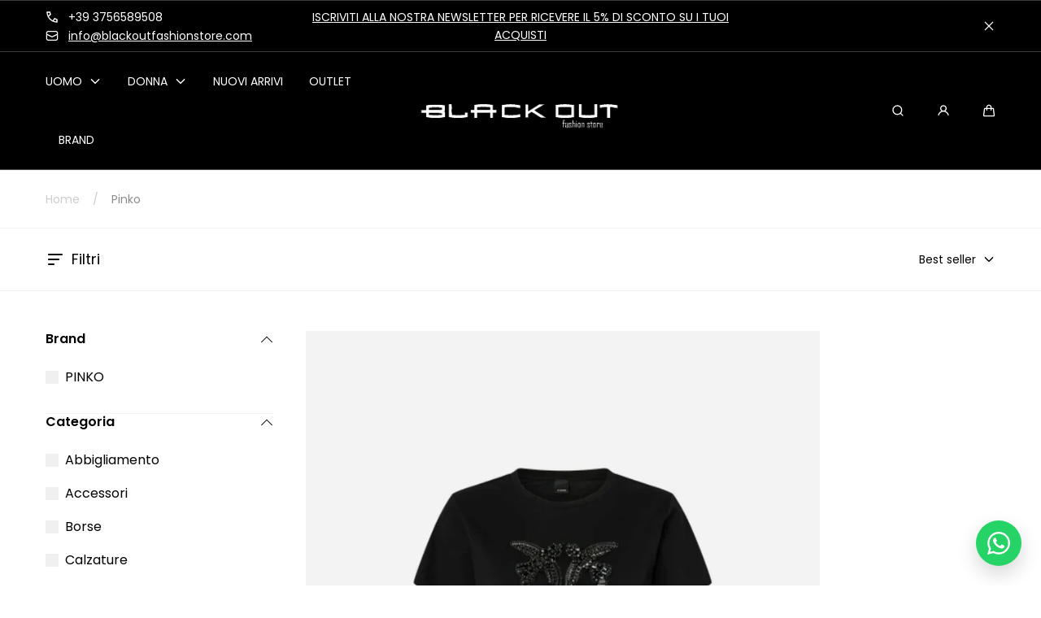

--- FILE ---
content_type: text/html; charset=utf-8
request_url: https://blackoutfashionstore.com/collections/pinko?page=2
body_size: 47199
content:
<!doctype html>
<html class="no-js" lang="it">
  <head>
    <meta charset="utf-8">
    <meta http-equiv="X-UA-Compatible" content="IE=edge">
    <meta name="viewport" content="width=device-width,initial-scale=1">
    <meta name="theme-color" content="">
    <link rel="canonical" href="https://blackoutfashionstore.com/collections/pinko?page=2">
    <link rel="preconnect" href="https://cdn.shopify.com" crossorigin><link rel="icon" type="image/png" href="//blackoutfashionstore.com/cdn/shop/files/Favicon_1.png?crop=center&height=32&v=1684135921&width=32"><link rel="preconnect" href="https://fonts.shopifycdn.com" crossorigin><title>
      Pinko
 &ndash; Page 2 &ndash; Blackout Fashion Taranto</title>

    

    

<meta property="og:site_name" content="Blackout Fashion Taranto">
<meta property="og:url" content="https://blackoutfashionstore.com/collections/pinko?page=2">
<meta property="og:title" content="Pinko">
<meta property="og:type" content="website">
<meta property="og:description" content="Blackout Fashion Taranto">

    <script src="//blackoutfashionstore.com/cdn/shop/t/6/assets/global.js?v=94777371415283737391725952977" defer="defer"></script>

    <script>window.performance && window.performance.mark && window.performance.mark('shopify.content_for_header.start');</script><meta name="facebook-domain-verification" content="9wmp7au220fpkwh65v8p6xpmxz46je">
<meta name="google-site-verification" content="zDMB1ivM9oS_J2klJ6_H62r4vFhpz23Hts-aqFScM5o">
<meta id="shopify-digital-wallet" name="shopify-digital-wallet" content="/75936530743/digital_wallets/dialog">
<meta name="shopify-checkout-api-token" content="8f321ed360d853f7fb72e7817a6e2c82">
<meta id="in-context-paypal-metadata" data-shop-id="75936530743" data-venmo-supported="false" data-environment="production" data-locale="it_IT" data-paypal-v4="true" data-currency="EUR">
<link rel="alternate" type="application/atom+xml" title="Feed" href="/collections/pinko.atom" />
<link rel="prev" href="/collections/pinko?page=1">
<link rel="alternate" type="application/json+oembed" href="https://blackoutfashionstore.com/collections/pinko.oembed?page=2">
<script async="async" src="/checkouts/internal/preloads.js?locale=it-IT"></script>
<link rel="preconnect" href="https://shop.app" crossorigin="anonymous">
<script async="async" src="https://shop.app/checkouts/internal/preloads.js?locale=it-IT&shop_id=75936530743" crossorigin="anonymous"></script>
<script id="apple-pay-shop-capabilities" type="application/json">{"shopId":75936530743,"countryCode":"IT","currencyCode":"EUR","merchantCapabilities":["supports3DS"],"merchantId":"gid:\/\/shopify\/Shop\/75936530743","merchantName":"Blackout Fashion Taranto","requiredBillingContactFields":["postalAddress","email","phone"],"requiredShippingContactFields":["postalAddress","email","phone"],"shippingType":"shipping","supportedNetworks":["visa","maestro","masterCard","amex"],"total":{"type":"pending","label":"Blackout Fashion Taranto","amount":"1.00"},"shopifyPaymentsEnabled":true,"supportsSubscriptions":true}</script>
<script id="shopify-features" type="application/json">{"accessToken":"8f321ed360d853f7fb72e7817a6e2c82","betas":["rich-media-storefront-analytics"],"domain":"blackoutfashionstore.com","predictiveSearch":true,"shopId":75936530743,"locale":"it"}</script>
<script>var Shopify = Shopify || {};
Shopify.shop = "blackout-fashion-taranto.myshopify.com";
Shopify.locale = "it";
Shopify.currency = {"active":"EUR","rate":"1.0"};
Shopify.country = "IT";
Shopify.theme = {"name":"Syfer Update","id":171760550199,"schema_name":"Marble","schema_version":"3.0.3","theme_store_id":1907,"role":"main"};
Shopify.theme.handle = "null";
Shopify.theme.style = {"id":null,"handle":null};
Shopify.cdnHost = "blackoutfashionstore.com/cdn";
Shopify.routes = Shopify.routes || {};
Shopify.routes.root = "/";</script>
<script type="module">!function(o){(o.Shopify=o.Shopify||{}).modules=!0}(window);</script>
<script>!function(o){function n(){var o=[];function n(){o.push(Array.prototype.slice.apply(arguments))}return n.q=o,n}var t=o.Shopify=o.Shopify||{};t.loadFeatures=n(),t.autoloadFeatures=n()}(window);</script>
<script>
  window.ShopifyPay = window.ShopifyPay || {};
  window.ShopifyPay.apiHost = "shop.app\/pay";
  window.ShopifyPay.redirectState = null;
</script>
<script id="shop-js-analytics" type="application/json">{"pageType":"collection"}</script>
<script defer="defer" async type="module" src="//blackoutfashionstore.com/cdn/shopifycloud/shop-js/modules/v2/client.init-shop-cart-sync_x8TrURgt.it.esm.js"></script>
<script defer="defer" async type="module" src="//blackoutfashionstore.com/cdn/shopifycloud/shop-js/modules/v2/chunk.common_BMf091Dh.esm.js"></script>
<script defer="defer" async type="module" src="//blackoutfashionstore.com/cdn/shopifycloud/shop-js/modules/v2/chunk.modal_Ccb5hpjc.esm.js"></script>
<script type="module">
  await import("//blackoutfashionstore.com/cdn/shopifycloud/shop-js/modules/v2/client.init-shop-cart-sync_x8TrURgt.it.esm.js");
await import("//blackoutfashionstore.com/cdn/shopifycloud/shop-js/modules/v2/chunk.common_BMf091Dh.esm.js");
await import("//blackoutfashionstore.com/cdn/shopifycloud/shop-js/modules/v2/chunk.modal_Ccb5hpjc.esm.js");

  window.Shopify.SignInWithShop?.initShopCartSync?.({"fedCMEnabled":true,"windoidEnabled":true});

</script>
<script>
  window.Shopify = window.Shopify || {};
  if (!window.Shopify.featureAssets) window.Shopify.featureAssets = {};
  window.Shopify.featureAssets['shop-js'] = {"shop-cart-sync":["modules/v2/client.shop-cart-sync_D7vJUGKr.it.esm.js","modules/v2/chunk.common_BMf091Dh.esm.js","modules/v2/chunk.modal_Ccb5hpjc.esm.js"],"init-fed-cm":["modules/v2/client.init-fed-cm_BXv35qgo.it.esm.js","modules/v2/chunk.common_BMf091Dh.esm.js","modules/v2/chunk.modal_Ccb5hpjc.esm.js"],"init-shop-email-lookup-coordinator":["modules/v2/client.init-shop-email-lookup-coordinator_DzDw3Uhh.it.esm.js","modules/v2/chunk.common_BMf091Dh.esm.js","modules/v2/chunk.modal_Ccb5hpjc.esm.js"],"init-windoid":["modules/v2/client.init-windoid_DlvsVjNy.it.esm.js","modules/v2/chunk.common_BMf091Dh.esm.js","modules/v2/chunk.modal_Ccb5hpjc.esm.js"],"shop-button":["modules/v2/client.shop-button_C3Wyia3L.it.esm.js","modules/v2/chunk.common_BMf091Dh.esm.js","modules/v2/chunk.modal_Ccb5hpjc.esm.js"],"shop-cash-offers":["modules/v2/client.shop-cash-offers_k-bSj52U.it.esm.js","modules/v2/chunk.common_BMf091Dh.esm.js","modules/v2/chunk.modal_Ccb5hpjc.esm.js"],"shop-toast-manager":["modules/v2/client.shop-toast-manager_CSPYl6Cc.it.esm.js","modules/v2/chunk.common_BMf091Dh.esm.js","modules/v2/chunk.modal_Ccb5hpjc.esm.js"],"init-shop-cart-sync":["modules/v2/client.init-shop-cart-sync_x8TrURgt.it.esm.js","modules/v2/chunk.common_BMf091Dh.esm.js","modules/v2/chunk.modal_Ccb5hpjc.esm.js"],"init-customer-accounts-sign-up":["modules/v2/client.init-customer-accounts-sign-up_Cwe1qxzn.it.esm.js","modules/v2/client.shop-login-button_ac2IzQ_G.it.esm.js","modules/v2/chunk.common_BMf091Dh.esm.js","modules/v2/chunk.modal_Ccb5hpjc.esm.js"],"pay-button":["modules/v2/client.pay-button_kRwyK07L.it.esm.js","modules/v2/chunk.common_BMf091Dh.esm.js","modules/v2/chunk.modal_Ccb5hpjc.esm.js"],"init-customer-accounts":["modules/v2/client.init-customer-accounts_jLRjuLQ2.it.esm.js","modules/v2/client.shop-login-button_ac2IzQ_G.it.esm.js","modules/v2/chunk.common_BMf091Dh.esm.js","modules/v2/chunk.modal_Ccb5hpjc.esm.js"],"avatar":["modules/v2/client.avatar_BTnouDA3.it.esm.js"],"init-shop-for-new-customer-accounts":["modules/v2/client.init-shop-for-new-customer-accounts_ClZzYg6g.it.esm.js","modules/v2/client.shop-login-button_ac2IzQ_G.it.esm.js","modules/v2/chunk.common_BMf091Dh.esm.js","modules/v2/chunk.modal_Ccb5hpjc.esm.js"],"shop-follow-button":["modules/v2/client.shop-follow-button_DrIHux4Q.it.esm.js","modules/v2/chunk.common_BMf091Dh.esm.js","modules/v2/chunk.modal_Ccb5hpjc.esm.js"],"checkout-modal":["modules/v2/client.checkout-modal_xEqZMhS3.it.esm.js","modules/v2/chunk.common_BMf091Dh.esm.js","modules/v2/chunk.modal_Ccb5hpjc.esm.js"],"shop-login-button":["modules/v2/client.shop-login-button_ac2IzQ_G.it.esm.js","modules/v2/chunk.common_BMf091Dh.esm.js","modules/v2/chunk.modal_Ccb5hpjc.esm.js"],"lead-capture":["modules/v2/client.lead-capture_TxS39yFf.it.esm.js","modules/v2/chunk.common_BMf091Dh.esm.js","modules/v2/chunk.modal_Ccb5hpjc.esm.js"],"shop-login":["modules/v2/client.shop-login_D4y7B51r.it.esm.js","modules/v2/chunk.common_BMf091Dh.esm.js","modules/v2/chunk.modal_Ccb5hpjc.esm.js"],"payment-terms":["modules/v2/client.payment-terms_BfEgpMb9.it.esm.js","modules/v2/chunk.common_BMf091Dh.esm.js","modules/v2/chunk.modal_Ccb5hpjc.esm.js"]};
</script>
<script>(function() {
  var isLoaded = false;
  function asyncLoad() {
    if (isLoaded) return;
    isLoaded = true;
    var urls = ["https:\/\/cdn.nfcube.com\/instafeed-1cd228fc997ac271a7f32419487e023d.js?shop=blackout-fashion-taranto.myshopify.com"];
    for (var i = 0; i < urls.length; i++) {
      var s = document.createElement('script');
      s.type = 'text/javascript';
      s.async = true;
      s.src = urls[i];
      var x = document.getElementsByTagName('script')[0];
      x.parentNode.insertBefore(s, x);
    }
  };
  if(window.attachEvent) {
    window.attachEvent('onload', asyncLoad);
  } else {
    window.addEventListener('load', asyncLoad, false);
  }
})();</script>
<script id="__st">var __st={"a":75936530743,"offset":3600,"reqid":"0ba3ed73-c1b9-4233-9c11-9b643d77b951-1769908689","pageurl":"blackoutfashionstore.com\/collections\/pinko?page=2","u":"8731b9c8f16e","p":"collection","rtyp":"collection","rid":482256879927};</script>
<script>window.ShopifyPaypalV4VisibilityTracking = true;</script>
<script id="captcha-bootstrap">!function(){'use strict';const t='contact',e='account',n='new_comment',o=[[t,t],['blogs',n],['comments',n],[t,'customer']],c=[[e,'customer_login'],[e,'guest_login'],[e,'recover_customer_password'],[e,'create_customer']],r=t=>t.map((([t,e])=>`form[action*='/${t}']:not([data-nocaptcha='true']) input[name='form_type'][value='${e}']`)).join(','),a=t=>()=>t?[...document.querySelectorAll(t)].map((t=>t.form)):[];function s(){const t=[...o],e=r(t);return a(e)}const i='password',u='form_key',d=['recaptcha-v3-token','g-recaptcha-response','h-captcha-response',i],f=()=>{try{return window.sessionStorage}catch{return}},m='__shopify_v',_=t=>t.elements[u];function p(t,e,n=!1){try{const o=window.sessionStorage,c=JSON.parse(o.getItem(e)),{data:r}=function(t){const{data:e,action:n}=t;return t[m]||n?{data:e,action:n}:{data:t,action:n}}(c);for(const[e,n]of Object.entries(r))t.elements[e]&&(t.elements[e].value=n);n&&o.removeItem(e)}catch(o){console.error('form repopulation failed',{error:o})}}const l='form_type',E='cptcha';function T(t){t.dataset[E]=!0}const w=window,h=w.document,L='Shopify',v='ce_forms',y='captcha';let A=!1;((t,e)=>{const n=(g='f06e6c50-85a8-45c8-87d0-21a2b65856fe',I='https://cdn.shopify.com/shopifycloud/storefront-forms-hcaptcha/ce_storefront_forms_captcha_hcaptcha.v1.5.2.iife.js',D={infoText:'Protetto da hCaptcha',privacyText:'Privacy',termsText:'Termini'},(t,e,n)=>{const o=w[L][v],c=o.bindForm;if(c)return c(t,g,e,D).then(n);var r;o.q.push([[t,g,e,D],n]),r=I,A||(h.body.append(Object.assign(h.createElement('script'),{id:'captcha-provider',async:!0,src:r})),A=!0)});var g,I,D;w[L]=w[L]||{},w[L][v]=w[L][v]||{},w[L][v].q=[],w[L][y]=w[L][y]||{},w[L][y].protect=function(t,e){n(t,void 0,e),T(t)},Object.freeze(w[L][y]),function(t,e,n,w,h,L){const[v,y,A,g]=function(t,e,n){const i=e?o:[],u=t?c:[],d=[...i,...u],f=r(d),m=r(i),_=r(d.filter((([t,e])=>n.includes(e))));return[a(f),a(m),a(_),s()]}(w,h,L),I=t=>{const e=t.target;return e instanceof HTMLFormElement?e:e&&e.form},D=t=>v().includes(t);t.addEventListener('submit',(t=>{const e=I(t);if(!e)return;const n=D(e)&&!e.dataset.hcaptchaBound&&!e.dataset.recaptchaBound,o=_(e),c=g().includes(e)&&(!o||!o.value);(n||c)&&t.preventDefault(),c&&!n&&(function(t){try{if(!f())return;!function(t){const e=f();if(!e)return;const n=_(t);if(!n)return;const o=n.value;o&&e.removeItem(o)}(t);const e=Array.from(Array(32),(()=>Math.random().toString(36)[2])).join('');!function(t,e){_(t)||t.append(Object.assign(document.createElement('input'),{type:'hidden',name:u})),t.elements[u].value=e}(t,e),function(t,e){const n=f();if(!n)return;const o=[...t.querySelectorAll(`input[type='${i}']`)].map((({name:t})=>t)),c=[...d,...o],r={};for(const[a,s]of new FormData(t).entries())c.includes(a)||(r[a]=s);n.setItem(e,JSON.stringify({[m]:1,action:t.action,data:r}))}(t,e)}catch(e){console.error('failed to persist form',e)}}(e),e.submit())}));const S=(t,e)=>{t&&!t.dataset[E]&&(n(t,e.some((e=>e===t))),T(t))};for(const o of['focusin','change'])t.addEventListener(o,(t=>{const e=I(t);D(e)&&S(e,y())}));const B=e.get('form_key'),M=e.get(l),P=B&&M;t.addEventListener('DOMContentLoaded',(()=>{const t=y();if(P)for(const e of t)e.elements[l].value===M&&p(e,B);[...new Set([...A(),...v().filter((t=>'true'===t.dataset.shopifyCaptcha))])].forEach((e=>S(e,t)))}))}(h,new URLSearchParams(w.location.search),n,t,e,['guest_login'])})(!0,!0)}();</script>
<script integrity="sha256-4kQ18oKyAcykRKYeNunJcIwy7WH5gtpwJnB7kiuLZ1E=" data-source-attribution="shopify.loadfeatures" defer="defer" src="//blackoutfashionstore.com/cdn/shopifycloud/storefront/assets/storefront/load_feature-a0a9edcb.js" crossorigin="anonymous"></script>
<script crossorigin="anonymous" defer="defer" src="//blackoutfashionstore.com/cdn/shopifycloud/storefront/assets/shopify_pay/storefront-65b4c6d7.js?v=20250812"></script>
<script data-source-attribution="shopify.dynamic_checkout.dynamic.init">var Shopify=Shopify||{};Shopify.PaymentButton=Shopify.PaymentButton||{isStorefrontPortableWallets:!0,init:function(){window.Shopify.PaymentButton.init=function(){};var t=document.createElement("script");t.src="https://blackoutfashionstore.com/cdn/shopifycloud/portable-wallets/latest/portable-wallets.it.js",t.type="module",document.head.appendChild(t)}};
</script>
<script data-source-attribution="shopify.dynamic_checkout.buyer_consent">
  function portableWalletsHideBuyerConsent(e){var t=document.getElementById("shopify-buyer-consent"),n=document.getElementById("shopify-subscription-policy-button");t&&n&&(t.classList.add("hidden"),t.setAttribute("aria-hidden","true"),n.removeEventListener("click",e))}function portableWalletsShowBuyerConsent(e){var t=document.getElementById("shopify-buyer-consent"),n=document.getElementById("shopify-subscription-policy-button");t&&n&&(t.classList.remove("hidden"),t.removeAttribute("aria-hidden"),n.addEventListener("click",e))}window.Shopify?.PaymentButton&&(window.Shopify.PaymentButton.hideBuyerConsent=portableWalletsHideBuyerConsent,window.Shopify.PaymentButton.showBuyerConsent=portableWalletsShowBuyerConsent);
</script>
<script data-source-attribution="shopify.dynamic_checkout.cart.bootstrap">document.addEventListener("DOMContentLoaded",(function(){function t(){return document.querySelector("shopify-accelerated-checkout-cart, shopify-accelerated-checkout")}if(t())Shopify.PaymentButton.init();else{new MutationObserver((function(e,n){t()&&(Shopify.PaymentButton.init(),n.disconnect())})).observe(document.body,{childList:!0,subtree:!0})}}));
</script>
<script id='scb4127' type='text/javascript' async='' src='https://blackoutfashionstore.com/cdn/shopifycloud/privacy-banner/storefront-banner.js'></script><link id="shopify-accelerated-checkout-styles" rel="stylesheet" media="screen" href="https://blackoutfashionstore.com/cdn/shopifycloud/portable-wallets/latest/accelerated-checkout-backwards-compat.css" crossorigin="anonymous">
<style id="shopify-accelerated-checkout-cart">
        #shopify-buyer-consent {
  margin-top: 1em;
  display: inline-block;
  width: 100%;
}

#shopify-buyer-consent.hidden {
  display: none;
}

#shopify-subscription-policy-button {
  background: none;
  border: none;
  padding: 0;
  text-decoration: underline;
  font-size: inherit;
  cursor: pointer;
}

#shopify-subscription-policy-button::before {
  box-shadow: none;
}

      </style>
<script id="sections-script" data-sections="header" defer="defer" src="//blackoutfashionstore.com/cdn/shop/t/6/compiled_assets/scripts.js?v=3716"></script>
<script>window.performance && window.performance.mark && window.performance.mark('shopify.content_for_header.end');</script>
<style data-shopify>

  @font-face {
  font-family: Poppins;
  font-weight: 400;
  font-style: normal;
  font-display: swap;
  src: url("//blackoutfashionstore.com/cdn/fonts/poppins/poppins_n4.0ba78fa5af9b0e1a374041b3ceaadf0a43b41362.woff2") format("woff2"),
       url("//blackoutfashionstore.com/cdn/fonts/poppins/poppins_n4.214741a72ff2596839fc9760ee7a770386cf16ca.woff") format("woff");
}

  @font-face {
  font-family: Poppins;
  font-weight: 600;
  font-style: normal;
  font-display: swap;
  src: url("//blackoutfashionstore.com/cdn/fonts/poppins/poppins_n6.aa29d4918bc243723d56b59572e18228ed0786f6.woff2") format("woff2"),
       url("//blackoutfashionstore.com/cdn/fonts/poppins/poppins_n6.5f815d845fe073750885d5b7e619ee00e8111208.woff") format("woff");
}

  @font-face {
  font-family: Poppins;
  font-weight: 700;
  font-style: normal;
  font-display: swap;
  src: url("//blackoutfashionstore.com/cdn/fonts/poppins/poppins_n7.56758dcf284489feb014a026f3727f2f20a54626.woff2") format("woff2"),
       url("//blackoutfashionstore.com/cdn/fonts/poppins/poppins_n7.f34f55d9b3d3205d2cd6f64955ff4b36f0cfd8da.woff") format("woff");
}

  @font-face {
  font-family: Poppins;
  font-weight: 400;
  font-style: italic;
  font-display: swap;
  src: url("//blackoutfashionstore.com/cdn/fonts/poppins/poppins_i4.846ad1e22474f856bd6b81ba4585a60799a9f5d2.woff2") format("woff2"),
       url("//blackoutfashionstore.com/cdn/fonts/poppins/poppins_i4.56b43284e8b52fc64c1fd271f289a39e8477e9ec.woff") format("woff");
}

  @font-face {
  font-family: Poppins;
  font-weight: 700;
  font-style: italic;
  font-display: swap;
  src: url("//blackoutfashionstore.com/cdn/fonts/poppins/poppins_i7.42fd71da11e9d101e1e6c7932199f925f9eea42d.woff2") format("woff2"),
       url("//blackoutfashionstore.com/cdn/fonts/poppins/poppins_i7.ec8499dbd7616004e21155106d13837fff4cf556.woff") format("woff");
}

  @font-face {
  font-family: Poppins;
  font-weight: 600;
  font-style: normal;
  font-display: swap;
  src: url("//blackoutfashionstore.com/cdn/fonts/poppins/poppins_n6.aa29d4918bc243723d56b59572e18228ed0786f6.woff2") format("woff2"),
       url("//blackoutfashionstore.com/cdn/fonts/poppins/poppins_n6.5f815d845fe073750885d5b7e619ee00e8111208.woff") format("woff");
}


  :root {
    --font-body-family: Poppins, sans-serif;
    --font-body-style: normal;
    --font-body-weight: 400;

    --font-heading-family: Poppins, sans-serif;
    --font-heading-style: normal;
    --font-heading-weight: 600;

    --font-heading-scale: 1.0;
    --font-body-scale: 1.0;

    --color-base-primary: #000;
    --color-base-primary-transparent-0: rgba(0, 0, 0, 0);
    --color-red: #ff4f4f;

    --color-headings: #000;
    --color-headings-accent: #000;
    --color-paragraphs: #000;
    --color-shadows: rgba(0, 0, 0, 0.2);

    --color-background: #fff;
    --color-background-transparent-75: rgba(255, 255, 255, 0.75);
    --color-background-transparent-50: rgba(255, 255, 255, 0.5);
    --color-background-transparent-15: rgba(255, 255, 255, 0.15);
    --color-foreground-transparent-50: rgba(0, 0, 0, 0.5);
    --color-foreground-transparent-15: rgba(0, 0, 0, 0.15);

    --color-buttons-solid: #fff;
    --color-background-buttons-solid: #000;
    --color-buttons-outline: #000;
    --color-border-buttons-outline: #000;
    --color-buttons-links: #000;

    --color-slider-paging: #000;
    --color-slider-actions: #fff;
    --color-background-slider-actions: #000;

    --color-seperators: #f2f2f2;

    --color-badge: #fff;
    --color-background-badge: #000000;
    --color-badge-sale: #fff;
    --color-background-badge-sale: #ff4f4f;

    --color-form-label: #000;
    --color-form-input-placeholder: #6d6d6d;
    --color-form-input-background: #f0f0f0;
    --color-form-errors: #ff4f4f;
    --color-swatches: #000000;
    --color-swatches-unavailable: rgba(0, 0, 0, 0.15);

    --color-breadcrumbs-active: #8c8c8c;
    --color-breadcrumbs-inactive: #ccc;
    --color-breadcrumbs-hover: #000;

    --color-progress-bar: #000;--swatch-padding: 2px;--card-swatch-padding: 2px;--filters-swatch-padding: 2px;--page-width: 144rem;
    --page-gap: 3.2rem;
    --page-gap-desktop: 5.6rem;
    --spacing-step: 0.8rem;
    --header-without-announcements-offset: 7.3rem;
    --header-offset: 11.5rem;

    --duration-short: 200ms;
    --duration-default: 300ms;
    --duration-long: 500ms;
    --duration-extra-long: 700ms;
    --duration-slow: 1000ms;
    --transition-cubic-bezier: cubic-bezier(0.51, 0, 0.34, 1.01);
    --transition-cubic-bezier-v2: cubic-bezier(0.56, 0, 0, 1.01);

    --border-radius-buttons: 0.0rem;

    --border-radius-card-product: 0;
    --border-radius-badges: 0.0rem;

    --border-radius-form-inputs: 0;
    --border-radius-pagination-link: 0;
    --border-radius-variant-buttons: 0;
    --border-radius-progress-bar: 0;

    --border-radius-featured-cards: 0;

    --z-header: 400;
    --z-announcement-bar: 10;
    --z-modals: 800;
  }

  .color-style-2 {
    --color-red: #e61d1d;

    --color-headings: #fff;
    --color-headings-accent: #ffffff;
    --color-paragraphs: #fff;
    --color-shadows: rgba(255, 255, 255, 0.2);

    --color-background: #000;
    --color-background-transparent-75: rgba(0, 0, 0, 0.75);
    --color-background-transparent-50: rgba(0, 0, 0, 0.5);
    --color-background-transparent-15: rgba(0, 0, 0, 0.15);
    --color-foreground-transparent-50: rgba(255, 255, 255, 0.5);
    --color-foreground-transparent-15: rgba(255, 255, 255, 0.15);

    --color-buttons-solid: #000;
    --color-background-buttons-solid: #fff;
    --color-buttons-outline: #fff;
    --color-border-buttons-outline: #fff;
    --color-buttons-links: #fff;

    --color-slider-paging: #fff;
    --color-slider-actions: #000;
    --color-background-slider-actions: #fff;

    --color-seperators: #3d3d3d;

    --color-badge: #000;
    --color-background-badge: rgba(255, 255, 255, 0.6);
    --color-badge-sale: #fff;
    --color-background-badge-sale: #ff4f4f;

    --color-form-label: #fff;
    --color-form-input-placeholder: #dfdfdf;
    --color-form-input-background: #262626;
    --color-form-errors: #e61d1d;
    --color-swatches: #ffffff;
    --color-swatches-unavailable: rgba(255, 255, 255, 0.15);

    --color-breadcrumbs-active: #bababa;
    --color-breadcrumbs-inactive: #7d7d7d;
    --color-breadcrumbs-hover: #fff;

    --color-progress-bar: #fff;
  }

  .color-style-3 {
    --color-red: #ff4f4f;

    --color-headings: #000;
    --color-headings-accent: #000;
    --color-paragraphs: #000;
    --color-shadows: rgba(0, 0, 0, 0.2);

    --color-background: #fcf7f7;
    --color-background-transparent-75: rgba(252, 247, 247, 0.75);
    --color-background-transparent-50: rgba(252, 247, 247, 0.5);
    --color-background-transparent-15: rgba(252, 247, 247, 0.15);
    --color-foreground-transparent-50: rgba(0, 0, 0, 0.5);
    --color-foreground-transparent-15: rgba(0, 0, 0, 0.15);

    --color-buttons-solid: #fff;
    --color-background-buttons-solid: #000;
    --color-buttons-outline: #000;
    --color-border-buttons-outline: #000;
    --color-buttons-links: #000;

    --color-slider-paging: #000;
    --color-slider-actions: #fff;
    --color-background-slider-actions: #000;

    --color-seperators: #f5ebeb;

    --color-badge: #fff;
    --color-background-badge: rgba(0, 0, 0, 0.6);
    --color-badge-sale: #fff;
    --color-background-badge-sale: #ff4f4f;

    --color-form-label: #000;
    --color-form-input-placeholder: #000;
    --color-form-input-background: #f5ebeb;
    --color-form-errors: #ff4f4f;
    --color-swatches: #000000;
    --color-swatches-unavailable: rgba(0, 0, 0, 0.15);

    --color-breadcrumbs-active: #8c8c8c;
    --color-breadcrumbs-inactive: #ccc;
    --color-breadcrumbs-hover: #000;

    --color-progress-bar: #000;
  }

  @media screen and (min-width: 990px) {
    :root {--swatch-padding: 2px;--card-swatch-padding: 2px;--filters-swatch-padding: 2px;}
  }</style><link href="//blackoutfashionstore.com/cdn/shop/t/6/assets/base.css?v=146136519515870497711725952978" rel="stylesheet" type="text/css" media="all" />

    <link rel="stylesheet" href="//blackoutfashionstore.com/cdn/shop/t/6/assets/helper-spacer.css?v=32920630611829035171725952978" media="print" onload="this.media='all'">

    <noscript><link href="//blackoutfashionstore.com/cdn/shop/t/6/assets/helper-spacer.css?v=32920630611829035171725952978" rel="stylesheet" type="text/css" media="all" /></noscript><link rel="preload" as="font" href="//blackoutfashionstore.com/cdn/fonts/poppins/poppins_n4.0ba78fa5af9b0e1a374041b3ceaadf0a43b41362.woff2" type="font/woff2" crossorigin><link rel="preload" as="font" href="//blackoutfashionstore.com/cdn/fonts/poppins/poppins_n6.aa29d4918bc243723d56b59572e18228ed0786f6.woff2" type="font/woff2" crossorigin><link rel="stylesheet" href="//blackoutfashionstore.com/cdn/shop/t/6/assets/toast.css?v=106136300471322741761725952977" media="print" onload="this.media='all'">
    <script src="//blackoutfashionstore.com/cdn/shop/t/6/assets/toast-popup.js?v=147393199636048133531725952977" defer></script>

    <noscript><link href="//blackoutfashionstore.com/cdn/shop/t/6/assets/toast.css?v=106136300471322741761725952977" rel="stylesheet" type="text/css" media="all" /></noscript>

    <script>
      document.documentElement.className = document.documentElement.className.replace('no-js', 'js');

      if (Shopify.designMode) {
        document.documentElement.classList.add('shopify-design-mode');
      }
    </script><script src="//blackoutfashionstore.com/cdn/shop/t/6/assets/bodyScrollLock.min.js?v=54831410435734691211725952976" defer="defer"></script>
    <script src="//blackoutfashionstore.com/cdn/shop/t/6/assets/lazysizes.min.js?v=134355369821296239011725952976" defer="defer"></script><meta name="google-site-verification" 
  content="zDMB1ivM9oS_J2klJ6_H62r4vFhpz23Hts-aqFScM5o" />
 <!-- BEGIN app block: shopify://apps/xo-insert-code/blocks/insert-code-header/72017b12-3679-442e-b23c-5c62460717f5 --><!-- XO-InsertCode Header -->



<!-- End: XO-InsertCode Header -->


<!-- END app block --><link href="https://monorail-edge.shopifysvc.com" rel="dns-prefetch">
<script>(function(){if ("sendBeacon" in navigator && "performance" in window) {try {var session_token_from_headers = performance.getEntriesByType('navigation')[0].serverTiming.find(x => x.name == '_s').description;} catch {var session_token_from_headers = undefined;}var session_cookie_matches = document.cookie.match(/_shopify_s=([^;]*)/);var session_token_from_cookie = session_cookie_matches && session_cookie_matches.length === 2 ? session_cookie_matches[1] : "";var session_token = session_token_from_headers || session_token_from_cookie || "";function handle_abandonment_event(e) {var entries = performance.getEntries().filter(function(entry) {return /monorail-edge.shopifysvc.com/.test(entry.name);});if (!window.abandonment_tracked && entries.length === 0) {window.abandonment_tracked = true;var currentMs = Date.now();var navigation_start = performance.timing.navigationStart;var payload = {shop_id: 75936530743,url: window.location.href,navigation_start,duration: currentMs - navigation_start,session_token,page_type: "collection"};window.navigator.sendBeacon("https://monorail-edge.shopifysvc.com/v1/produce", JSON.stringify({schema_id: "online_store_buyer_site_abandonment/1.1",payload: payload,metadata: {event_created_at_ms: currentMs,event_sent_at_ms: currentMs}}));}}window.addEventListener('pagehide', handle_abandonment_event);}}());</script>
<script id="web-pixels-manager-setup">(function e(e,d,r,n,o){if(void 0===o&&(o={}),!Boolean(null===(a=null===(i=window.Shopify)||void 0===i?void 0:i.analytics)||void 0===a?void 0:a.replayQueue)){var i,a;window.Shopify=window.Shopify||{};var t=window.Shopify;t.analytics=t.analytics||{};var s=t.analytics;s.replayQueue=[],s.publish=function(e,d,r){return s.replayQueue.push([e,d,r]),!0};try{self.performance.mark("wpm:start")}catch(e){}var l=function(){var e={modern:/Edge?\/(1{2}[4-9]|1[2-9]\d|[2-9]\d{2}|\d{4,})\.\d+(\.\d+|)|Firefox\/(1{2}[4-9]|1[2-9]\d|[2-9]\d{2}|\d{4,})\.\d+(\.\d+|)|Chrom(ium|e)\/(9{2}|\d{3,})\.\d+(\.\d+|)|(Maci|X1{2}).+ Version\/(15\.\d+|(1[6-9]|[2-9]\d|\d{3,})\.\d+)([,.]\d+|)( \(\w+\)|)( Mobile\/\w+|) Safari\/|Chrome.+OPR\/(9{2}|\d{3,})\.\d+\.\d+|(CPU[ +]OS|iPhone[ +]OS|CPU[ +]iPhone|CPU IPhone OS|CPU iPad OS)[ +]+(15[._]\d+|(1[6-9]|[2-9]\d|\d{3,})[._]\d+)([._]\d+|)|Android:?[ /-](13[3-9]|1[4-9]\d|[2-9]\d{2}|\d{4,})(\.\d+|)(\.\d+|)|Android.+Firefox\/(13[5-9]|1[4-9]\d|[2-9]\d{2}|\d{4,})\.\d+(\.\d+|)|Android.+Chrom(ium|e)\/(13[3-9]|1[4-9]\d|[2-9]\d{2}|\d{4,})\.\d+(\.\d+|)|SamsungBrowser\/([2-9]\d|\d{3,})\.\d+/,legacy:/Edge?\/(1[6-9]|[2-9]\d|\d{3,})\.\d+(\.\d+|)|Firefox\/(5[4-9]|[6-9]\d|\d{3,})\.\d+(\.\d+|)|Chrom(ium|e)\/(5[1-9]|[6-9]\d|\d{3,})\.\d+(\.\d+|)([\d.]+$|.*Safari\/(?![\d.]+ Edge\/[\d.]+$))|(Maci|X1{2}).+ Version\/(10\.\d+|(1[1-9]|[2-9]\d|\d{3,})\.\d+)([,.]\d+|)( \(\w+\)|)( Mobile\/\w+|) Safari\/|Chrome.+OPR\/(3[89]|[4-9]\d|\d{3,})\.\d+\.\d+|(CPU[ +]OS|iPhone[ +]OS|CPU[ +]iPhone|CPU IPhone OS|CPU iPad OS)[ +]+(10[._]\d+|(1[1-9]|[2-9]\d|\d{3,})[._]\d+)([._]\d+|)|Android:?[ /-](13[3-9]|1[4-9]\d|[2-9]\d{2}|\d{4,})(\.\d+|)(\.\d+|)|Mobile Safari.+OPR\/([89]\d|\d{3,})\.\d+\.\d+|Android.+Firefox\/(13[5-9]|1[4-9]\d|[2-9]\d{2}|\d{4,})\.\d+(\.\d+|)|Android.+Chrom(ium|e)\/(13[3-9]|1[4-9]\d|[2-9]\d{2}|\d{4,})\.\d+(\.\d+|)|Android.+(UC? ?Browser|UCWEB|U3)[ /]?(15\.([5-9]|\d{2,})|(1[6-9]|[2-9]\d|\d{3,})\.\d+)\.\d+|SamsungBrowser\/(5\.\d+|([6-9]|\d{2,})\.\d+)|Android.+MQ{2}Browser\/(14(\.(9|\d{2,})|)|(1[5-9]|[2-9]\d|\d{3,})(\.\d+|))(\.\d+|)|K[Aa][Ii]OS\/(3\.\d+|([4-9]|\d{2,})\.\d+)(\.\d+|)/},d=e.modern,r=e.legacy,n=navigator.userAgent;return n.match(d)?"modern":n.match(r)?"legacy":"unknown"}(),u="modern"===l?"modern":"legacy",c=(null!=n?n:{modern:"",legacy:""})[u],f=function(e){return[e.baseUrl,"/wpm","/b",e.hashVersion,"modern"===e.buildTarget?"m":"l",".js"].join("")}({baseUrl:d,hashVersion:r,buildTarget:u}),m=function(e){var d=e.version,r=e.bundleTarget,n=e.surface,o=e.pageUrl,i=e.monorailEndpoint;return{emit:function(e){var a=e.status,t=e.errorMsg,s=(new Date).getTime(),l=JSON.stringify({metadata:{event_sent_at_ms:s},events:[{schema_id:"web_pixels_manager_load/3.1",payload:{version:d,bundle_target:r,page_url:o,status:a,surface:n,error_msg:t},metadata:{event_created_at_ms:s}}]});if(!i)return console&&console.warn&&console.warn("[Web Pixels Manager] No Monorail endpoint provided, skipping logging."),!1;try{return self.navigator.sendBeacon.bind(self.navigator)(i,l)}catch(e){}var u=new XMLHttpRequest;try{return u.open("POST",i,!0),u.setRequestHeader("Content-Type","text/plain"),u.send(l),!0}catch(e){return console&&console.warn&&console.warn("[Web Pixels Manager] Got an unhandled error while logging to Monorail."),!1}}}}({version:r,bundleTarget:l,surface:e.surface,pageUrl:self.location.href,monorailEndpoint:e.monorailEndpoint});try{o.browserTarget=l,function(e){var d=e.src,r=e.async,n=void 0===r||r,o=e.onload,i=e.onerror,a=e.sri,t=e.scriptDataAttributes,s=void 0===t?{}:t,l=document.createElement("script"),u=document.querySelector("head"),c=document.querySelector("body");if(l.async=n,l.src=d,a&&(l.integrity=a,l.crossOrigin="anonymous"),s)for(var f in s)if(Object.prototype.hasOwnProperty.call(s,f))try{l.dataset[f]=s[f]}catch(e){}if(o&&l.addEventListener("load",o),i&&l.addEventListener("error",i),u)u.appendChild(l);else{if(!c)throw new Error("Did not find a head or body element to append the script");c.appendChild(l)}}({src:f,async:!0,onload:function(){if(!function(){var e,d;return Boolean(null===(d=null===(e=window.Shopify)||void 0===e?void 0:e.analytics)||void 0===d?void 0:d.initialized)}()){var d=window.webPixelsManager.init(e)||void 0;if(d){var r=window.Shopify.analytics;r.replayQueue.forEach((function(e){var r=e[0],n=e[1],o=e[2];d.publishCustomEvent(r,n,o)})),r.replayQueue=[],r.publish=d.publishCustomEvent,r.visitor=d.visitor,r.initialized=!0}}},onerror:function(){return m.emit({status:"failed",errorMsg:"".concat(f," has failed to load")})},sri:function(e){var d=/^sha384-[A-Za-z0-9+/=]+$/;return"string"==typeof e&&d.test(e)}(c)?c:"",scriptDataAttributes:o}),m.emit({status:"loading"})}catch(e){m.emit({status:"failed",errorMsg:(null==e?void 0:e.message)||"Unknown error"})}}})({shopId: 75936530743,storefrontBaseUrl: "https://blackoutfashionstore.com",extensionsBaseUrl: "https://extensions.shopifycdn.com/cdn/shopifycloud/web-pixels-manager",monorailEndpoint: "https://monorail-edge.shopifysvc.com/unstable/produce_batch",surface: "storefront-renderer",enabledBetaFlags: ["2dca8a86"],webPixelsConfigList: [{"id":"1754235256","configuration":"{\"config\":\"{\\\"google_tag_ids\\\":[\\\"G-M7FVK7R50W\\\",\\\"GT-WKTHZT5Q\\\"],\\\"target_country\\\":\\\"ZZ\\\",\\\"gtag_events\\\":[{\\\"type\\\":\\\"search\\\",\\\"action_label\\\":\\\"G-M7FVK7R50W\\\"},{\\\"type\\\":\\\"begin_checkout\\\",\\\"action_label\\\":\\\"G-M7FVK7R50W\\\"},{\\\"type\\\":\\\"view_item\\\",\\\"action_label\\\":[\\\"G-M7FVK7R50W\\\",\\\"MC-E6N83M67SK\\\"]},{\\\"type\\\":\\\"purchase\\\",\\\"action_label\\\":[\\\"G-M7FVK7R50W\\\",\\\"MC-E6N83M67SK\\\"]},{\\\"type\\\":\\\"page_view\\\",\\\"action_label\\\":[\\\"G-M7FVK7R50W\\\",\\\"MC-E6N83M67SK\\\"]},{\\\"type\\\":\\\"add_payment_info\\\",\\\"action_label\\\":\\\"G-M7FVK7R50W\\\"},{\\\"type\\\":\\\"add_to_cart\\\",\\\"action_label\\\":\\\"G-M7FVK7R50W\\\"}],\\\"enable_monitoring_mode\\\":false}\"}","eventPayloadVersion":"v1","runtimeContext":"OPEN","scriptVersion":"b2a88bafab3e21179ed38636efcd8a93","type":"APP","apiClientId":1780363,"privacyPurposes":[],"dataSharingAdjustments":{"protectedCustomerApprovalScopes":["read_customer_address","read_customer_email","read_customer_name","read_customer_personal_data","read_customer_phone"]}},{"id":"1748435320","configuration":"{\"pixel_id\":\"859477926595753\",\"pixel_type\":\"facebook_pixel\"}","eventPayloadVersion":"v1","runtimeContext":"OPEN","scriptVersion":"ca16bc87fe92b6042fbaa3acc2fbdaa6","type":"APP","apiClientId":2329312,"privacyPurposes":["ANALYTICS","MARKETING","SALE_OF_DATA"],"dataSharingAdjustments":{"protectedCustomerApprovalScopes":["read_customer_address","read_customer_email","read_customer_name","read_customer_personal_data","read_customer_phone"]}},{"id":"shopify-app-pixel","configuration":"{}","eventPayloadVersion":"v1","runtimeContext":"STRICT","scriptVersion":"0450","apiClientId":"shopify-pixel","type":"APP","privacyPurposes":["ANALYTICS","MARKETING"]},{"id":"shopify-custom-pixel","eventPayloadVersion":"v1","runtimeContext":"LAX","scriptVersion":"0450","apiClientId":"shopify-pixel","type":"CUSTOM","privacyPurposes":["ANALYTICS","MARKETING"]}],isMerchantRequest: false,initData: {"shop":{"name":"Blackout Fashion Taranto","paymentSettings":{"currencyCode":"EUR"},"myshopifyDomain":"blackout-fashion-taranto.myshopify.com","countryCode":"IT","storefrontUrl":"https:\/\/blackoutfashionstore.com"},"customer":null,"cart":null,"checkout":null,"productVariants":[],"purchasingCompany":null},},"https://blackoutfashionstore.com/cdn","1d2a099fw23dfb22ep557258f5m7a2edbae",{"modern":"","legacy":""},{"shopId":"75936530743","storefrontBaseUrl":"https:\/\/blackoutfashionstore.com","extensionBaseUrl":"https:\/\/extensions.shopifycdn.com\/cdn\/shopifycloud\/web-pixels-manager","surface":"storefront-renderer","enabledBetaFlags":"[\"2dca8a86\"]","isMerchantRequest":"false","hashVersion":"1d2a099fw23dfb22ep557258f5m7a2edbae","publish":"custom","events":"[[\"page_viewed\",{}],[\"collection_viewed\",{\"collection\":{\"id\":\"482256879927\",\"title\":\"Pinko\",\"productVariants\":[{\"price\":{\"amount\":148.5,\"currencyCode\":\"EUR\"},\"product\":{\"title\":\"PINKO T-SHIRT LOGO LOVE BIRDS DECORATO\",\"vendor\":\"PINKO\",\"id\":\"14979139240312\",\"untranslatedTitle\":\"PINKO T-SHIRT LOGO LOVE BIRDS DECORATO\",\"url\":\"\/products\/pinko-t-shirt-logo-love-birds-decorato-2\",\"type\":\"Abbigliamento \u003e T-shirt \u0026 Polo\"},\"id\":\"55326785044856\",\"image\":{\"src\":\"\/\/blackoutfashionstore.com\/cdn\/shop\/files\/AI25---pinko---100535-A2RNZ99_9ea71dc7-d173-4a3c-be31-0c4bf973d9b8.jpg?v=1764591036\"},\"sku\":\"19851686--XS\",\"title\":\"XS\",\"untranslatedTitle\":\"XS\"},{\"price\":{\"amount\":148.5,\"currencyCode\":\"EUR\"},\"product\":{\"title\":\"PINKO T-SHIRT LOGO LOVE BIRDS DECORATO\",\"vendor\":\"PINKO\",\"id\":\"14979139174776\",\"untranslatedTitle\":\"PINKO T-SHIRT LOGO LOVE BIRDS DECORATO\",\"url\":\"\/products\/pinko-t-shirt-logo-love-birds-decorato-1\",\"type\":\"Abbigliamento \u003e T-shirt \u0026 Polo\"},\"id\":\"55326784913784\",\"image\":{\"src\":\"\/\/blackoutfashionstore.com\/cdn\/shop\/files\/AI25---pinko---100535-A2RNZ05_7ae4c519-1ea9-4c53-805e-c51c5bea3a3f.jpg?v=1764590955\"},\"sku\":\"14730548--XS\",\"title\":\"XS\",\"untranslatedTitle\":\"XS\"},{\"price\":{\"amount\":148.5,\"currencyCode\":\"EUR\"},\"product\":{\"title\":\"PINKO T-SHIRT LOGO LOVE BIRDS DECORATO\",\"vendor\":\"PINKO\",\"id\":\"14979139142008\",\"untranslatedTitle\":\"PINKO T-SHIRT LOGO LOVE BIRDS DECORATO\",\"url\":\"\/products\/pinko-t-shirt-logo-love-birds-decorato\",\"type\":\"Abbigliamento \u003e T-shirt \u0026 Polo\"},\"id\":\"55326783144312\",\"image\":{\"src\":\"\/\/blackoutfashionstore.com\/cdn\/shop\/files\/AI25---pinko---100535-A2RNX79_80709dcb-4395-42c9-9605-14a65973cd5f.jpg?v=1764590869\"},\"sku\":\"10253983--XS\",\"title\":\"XS\",\"untranslatedTitle\":\"XS\"},{\"price\":{\"amount\":136.5,\"currencyCode\":\"EUR\"},\"product\":{\"title\":\"PINKO FELPA GIROCOLLO CON RICAMO GIOIELLO LOVE BIRDS\",\"vendor\":\"PINKO\",\"id\":\"14979139109240\",\"untranslatedTitle\":\"PINKO FELPA GIROCOLLO CON RICAMO GIOIELLO LOVE BIRDS\",\"url\":\"\/products\/pinko-felpa-girocollo-con-ricamo-gioiello-love-birds-2\",\"type\":\"Abbigliamento \u003e Maglie\"},\"id\":\"55326868504952\",\"image\":{\"src\":\"\/\/blackoutfashionstore.com\/cdn\/shop\/files\/AI25---pinko---100534-A2ROZ05_76aec0a8-e248-4e15-bf4e-85b4aa4f1ef2.jpg?v=1764591971\"},\"sku\":\"17892871--XS\",\"title\":\"XS\",\"untranslatedTitle\":\"XS\"},{\"price\":{\"amount\":136.5,\"currencyCode\":\"EUR\"},\"product\":{\"title\":\"PINKO FELPA GIROCOLLO CON RICAMO GIOIELLO LOVE BIRDS\",\"vendor\":\"PINKO\",\"id\":\"14979139043704\",\"untranslatedTitle\":\"PINKO FELPA GIROCOLLO CON RICAMO GIOIELLO LOVE BIRDS\",\"url\":\"\/products\/pinko-felpa-girocollo-con-ricamo-gioiello-love-birds-1\",\"type\":\"Abbigliamento \u003e Maglie\"},\"id\":\"55326866997624\",\"image\":{\"src\":\"\/\/blackoutfashionstore.com\/cdn\/shop\/files\/AI25---pinko---100534-A2ROX79_f64aa37f-3e52-4bf0-b679-0af6093e85e4.jpg?v=1764590906\"},\"sku\":\"12578080--XS\",\"title\":\"XS\",\"untranslatedTitle\":\"XS\"},{\"price\":{\"amount\":136.5,\"currencyCode\":\"EUR\"},\"product\":{\"title\":\"PINKO FELPA GIROCOLLO CON RICAMO GIOIELLO LOVE BIRDS\",\"vendor\":\"PINKO\",\"id\":\"14979139010936\",\"untranslatedTitle\":\"PINKO FELPA GIROCOLLO CON RICAMO GIOIELLO LOVE BIRDS\",\"url\":\"\/products\/pinko-felpa-girocollo-con-ricamo-gioiello-love-birds\",\"type\":\"Abbigliamento \u003e Maglie\"},\"id\":\"55326866178424\",\"image\":{\"src\":\"\/\/blackoutfashionstore.com\/cdn\/shop\/files\/AI25---pinko---100534-A2ROZ99_eacfea2b-a2a5-47ef-abae-891257243630.jpg?v=1764590880\"},\"sku\":\"10621396--XS\",\"title\":\"XS\",\"untranslatedTitle\":\"XS\"},{\"price\":{\"amount\":72.0,\"currencyCode\":\"EUR\"},\"product\":{\"title\":\"PINKO T-SHIRT RICAMO LOVE BIRDS\",\"vendor\":\"PINKO\",\"id\":\"14979138978168\",\"untranslatedTitle\":\"PINKO T-SHIRT RICAMO LOVE BIRDS\",\"url\":\"\/products\/pinko-t-shirt-ricamo-love-birds-2\",\"type\":\"Abbigliamento \u003e T-shirt \u0026 Polo\"},\"id\":\"55326779507064\",\"image\":{\"src\":\"\/\/blackoutfashionstore.com\/cdn\/shop\/files\/AI25---pinko---100355-A2RDX79_a2803eef-63cf-4421-b5f9-6d9770062c4d.jpg?v=1764590830\"},\"sku\":\"4318295--S\",\"title\":\"S\",\"untranslatedTitle\":\"S\"},{\"price\":{\"amount\":72.0,\"currencyCode\":\"EUR\"},\"product\":{\"title\":\"PINKO T-SHIRT RICAMO LOVE BIRDS\",\"vendor\":\"PINKO\",\"id\":\"14979138945400\",\"untranslatedTitle\":\"PINKO T-SHIRT RICAMO LOVE BIRDS\",\"url\":\"\/products\/pinko-t-shirt-ricamo-love-birds-1\",\"type\":\"Abbigliamento \u003e T-shirt \u0026 Polo\"},\"id\":\"55326779408760\",\"image\":{\"src\":\"\/\/blackoutfashionstore.com\/cdn\/shop\/files\/AI25---pinko---100355-A2RDZ99_95c0ceac-1fbb-479c-a448-f930754a6497.jpg?v=1764590809\"},\"sku\":\"3211281--S\",\"title\":\"S\",\"untranslatedTitle\":\"S\"},{\"price\":{\"amount\":72.0,\"currencyCode\":\"EUR\"},\"product\":{\"title\":\"PINKO T-SHIRT RICAMO LOVE BIRDS\",\"vendor\":\"PINKO\",\"id\":\"14979138912632\",\"untranslatedTitle\":\"PINKO T-SHIRT RICAMO LOVE BIRDS\",\"url\":\"\/products\/pinko-t-shirt-ricamo-love-birds\",\"type\":\"Abbigliamento \u003e T-shirt \u0026 Polo\"},\"id\":\"55326779343224\",\"image\":{\"src\":\"\/\/blackoutfashionstore.com\/cdn\/shop\/files\/AI25---pinko---100355-A2RDZ04_d0b7abaf-707b-4350-80e5-97c90e0c11fa.jpg?v=1764590803\"},\"sku\":\"1998855--S\",\"title\":\"S\",\"untranslatedTitle\":\"S\"},{\"price\":{\"amount\":301.5,\"currencyCode\":\"EUR\"},\"product\":{\"title\":\"PINKO BORSA PUFF\",\"vendor\":\"PINKO\",\"id\":\"14978993422712\",\"untranslatedTitle\":\"PINKO BORSA PUFF\",\"url\":\"\/products\/pinko-borsa-puff-10\",\"type\":\"Borse \u003e Borse\"},\"id\":\"55326041145720\",\"image\":{\"src\":\"\/\/blackoutfashionstore.com\/cdn\/shop\/files\/AI25---pinko---100039-A0F2Z99Q_3b3aa052-95c0-4b85-b501-f6d69962cabc.jpg?v=1764592390\"},\"sku\":\"13039384--UNI\",\"title\":\"UNI\",\"untranslatedTitle\":\"UNI\"},{\"price\":{\"amount\":301.5,\"currencyCode\":\"EUR\"},\"product\":{\"title\":\"PINKO BORSA PUFF\",\"vendor\":\"PINKO\",\"id\":\"14978993389944\",\"untranslatedTitle\":\"PINKO BORSA PUFF\",\"url\":\"\/products\/pinko-borsa-puff-9\",\"type\":\"Borse \u003e Borse\"},\"id\":\"55326041112952\",\"image\":{\"src\":\"\/\/blackoutfashionstore.com\/cdn\/shop\/files\/AI25---pinko---100039-A0F2Z99O_84c7df64-67f0-405a-b141-a3668f2f6b77.jpg?v=1764592244\"},\"sku\":\"15533547--UNI\",\"title\":\"UNI\",\"untranslatedTitle\":\"UNI\"},{\"price\":{\"amount\":238.5,\"currencyCode\":\"EUR\"},\"product\":{\"title\":\"PINKO BABY LOVE BAG PUFF\",\"vendor\":\"PINKO\",\"id\":\"14978993357176\",\"untranslatedTitle\":\"PINKO BABY LOVE BAG PUFF\",\"url\":\"\/products\/pinko-baby-love-bag-puff-3\",\"type\":\"Borse \u003e Borse\"},\"id\":\"55326040981880\",\"image\":{\"src\":\"\/\/blackoutfashionstore.com\/cdn\/shop\/files\/AI25---pinko---100040-A0F2Z99O_f57c5fda-577b-450b-ac02-3da8b7c1c735.jpg?v=1764592259\"},\"sku\":\"19072128--UNI\",\"title\":\"UNI\",\"untranslatedTitle\":\"UNI\"},{\"price\":{\"amount\":346.5,\"currencyCode\":\"EUR\"},\"product\":{\"title\":\"BORSA BIANCO PUFF MAXI CON TRACOLLA PINKO\",\"vendor\":\"PINKO\",\"id\":\"14978993324408\",\"untranslatedTitle\":\"BORSA BIANCO PUFF MAXI CON TRACOLLA PINKO\",\"url\":\"\/products\/borsa-bianco-puff-maxi-con-tracolla-pinko-1\",\"type\":\"Borse \u003e Borse\"},\"id\":\"55326040949112\",\"image\":{\"src\":\"\/\/blackoutfashionstore.com\/cdn\/shop\/files\/AI25---pinko---100038-A0F2Z99O_5b454b0c-37d2-4b9e-8d7b-9af278f4e633.jpg?v=1764592225\"},\"sku\":\"10079773--UNI\",\"title\":\"UNI\",\"untranslatedTitle\":\"UNI\"},{\"price\":{\"amount\":98.1,\"currencyCode\":\"EUR\"},\"product\":{\"title\":\"PINKO CINTURA\",\"vendor\":\"PINKO\",\"id\":\"14978993291640\",\"untranslatedTitle\":\"PINKO CINTURA\",\"url\":\"\/products\/pinko-cintura-4\",\"type\":\"Accessori \u003e Cinture\"},\"id\":\"55326040883576\",\"image\":{\"src\":\"\/\/blackoutfashionstore.com\/cdn\/shop\/files\/AI25---pinko---100125-A0F1Z99O_c94ae1e8-7fc3-4c11-a0ef-5f69ec29ca79.jpg?v=1764591926\"},\"sku\":\"10508622--S\",\"title\":\"S\",\"untranslatedTitle\":\"S\"},{\"price\":{\"amount\":418.5,\"currencyCode\":\"EUR\"},\"product\":{\"title\":\"BORSA BEIGE SAFARI PUFF MAXI CON LOGO PINKO\",\"vendor\":\"PINKO\",\"id\":\"14978956951928\",\"untranslatedTitle\":\"BORSA BEIGE SAFARI PUFF MAXI CON LOGO PINKO\",\"url\":\"\/products\/borsa-beige-safari-puff-maxi-con-logo-pinko\",\"type\":\"Borse \u003e Borse\"},\"id\":\"55325921116536\",\"image\":{\"src\":\"\/\/blackoutfashionstore.com\/cdn\/shop\/files\/AI25---pinko---100037-A0F2Z99Q_817ebc75-e5e3-4b1f-b7ff-a48f2650ab35.jpg?v=1764592164\"},\"sku\":\"12041295--UNI\",\"title\":\"UNI\",\"untranslatedTitle\":\"UNI\"},{\"price\":{\"amount\":98.0,\"currencyCode\":\"EUR\"},\"product\":{\"title\":\"PINKO T-SHIRT\",\"vendor\":\"PINKO\",\"id\":\"14912869040504\",\"untranslatedTitle\":\"PINKO T-SHIRT\",\"url\":\"\/products\/pinko-t-shirt-15\",\"type\":\"Abbigliamento \u003e T-shirt \u0026 Polo\"},\"id\":\"55049361883512\",\"image\":{\"src\":\"\/\/blackoutfashionstore.com\/cdn\/shop\/files\/PE25---pinko---104257-A2F8Z05_a52fe8ca-ca54-45b0-a377-d88e5e4d925d.jpg?v=1762366040\"},\"sku\":\"2503795--S\",\"title\":\"S\",\"untranslatedTitle\":\"S\"},{\"price\":{\"amount\":112.5,\"currencyCode\":\"EUR\"},\"product\":{\"title\":\"PINKO JEANS\",\"vendor\":\"PINKO\",\"id\":\"14912869007736\",\"untranslatedTitle\":\"PINKO JEANS\",\"url\":\"\/products\/pinko-jeans\",\"type\":\"Abbigliamento \u003e Jeans\"},\"id\":\"55049361719672\",\"image\":{\"src\":\"\/\/blackoutfashionstore.com\/cdn\/shop\/files\/PE25---pinko---103857-A2E5PJN_61a0da32-e6b6-4c04-99bc-e66e1df2fb30.jpg?v=1762363895\"},\"sku\":\"9100566--25\",\"title\":\"25\",\"untranslatedTitle\":\"25\"},{\"price\":{\"amount\":63.0,\"currencyCode\":\"EUR\"},\"product\":{\"title\":\"PINKO T-SHIRT\",\"vendor\":\"PINKO\",\"id\":\"14912472220024\",\"untranslatedTitle\":\"PINKO T-SHIRT\",\"url\":\"\/products\/pinko-t-shirt-14\",\"type\":\"Abbigliamento \u003e T-shirt \u0026 Polo\"},\"id\":\"55047354417528\",\"image\":{\"src\":\"\/\/blackoutfashionstore.com\/cdn\/shop\/files\/PE25---pinko---101752-A2HNZ99_ecec15e0-4a28-4d7a-a928-c1cee1300989.jpg?v=1762363799\"},\"sku\":\"17322165--XS\",\"title\":\"XS\",\"untranslatedTitle\":\"XS\"},{\"price\":{\"amount\":63.0,\"currencyCode\":\"EUR\"},\"product\":{\"title\":\"PINKO T-SHIRT\",\"vendor\":\"PINKO\",\"id\":\"14912472023416\",\"untranslatedTitle\":\"PINKO T-SHIRT\",\"url\":\"\/products\/pinko-t-shirt-13\",\"type\":\"Abbigliamento \u003e T-shirt \u0026 Polo\"},\"id\":\"55047354122616\",\"image\":{\"src\":\"\/\/blackoutfashionstore.com\/cdn\/shop\/files\/PE25---pinko---101752-A2HNZ04_4f2bc65d-02a3-4ffc-9fc0-c13d2212b0d1.jpg?v=1762363800\"},\"sku\":\"11907763--XS\",\"title\":\"XS\",\"untranslatedTitle\":\"XS\"},{\"price\":{\"amount\":42.0,\"currencyCode\":\"EUR\"},\"product\":{\"title\":\"PINKO T-SHIRT\",\"vendor\":\"PINKO\",\"id\":\"14898083561848\",\"untranslatedTitle\":\"PINKO T-SHIRT\",\"url\":\"\/products\/pinko-t-shirt-11\",\"type\":\"Abbigliamento \u003e T-shirt \u0026 Polo\"},\"id\":\"54992164159864\",\"image\":{\"src\":\"\/\/blackoutfashionstore.com\/cdn\/shop\/files\/PE25---pinko---100373-A228Z99.jpg?v=1762363767\"},\"sku\":\"17331057--XS\",\"title\":\"XS\",\"untranslatedTitle\":\"XS\"},{\"price\":{\"amount\":42.0,\"currencyCode\":\"EUR\"},\"product\":{\"title\":\"PINKO T-SHIRT\",\"vendor\":\"PINKO\",\"id\":\"14898083529080\",\"untranslatedTitle\":\"PINKO T-SHIRT\",\"url\":\"\/products\/pinko-t-shirt-10\",\"type\":\"Abbigliamento \u003e T-shirt \u0026 Polo\"},\"id\":\"54992163996024\",\"image\":{\"src\":\"\/\/blackoutfashionstore.com\/cdn\/shop\/files\/PE25---pinko---100373-A228Z04_e18ca80c-d644-4e6a-8896-0894e175de2d.jpg?v=1762363784\"},\"sku\":\"18940040--XS\",\"title\":\"XS\",\"untranslatedTitle\":\"XS\"},{\"price\":{\"amount\":56.0,\"currencyCode\":\"EUR\"},\"product\":{\"title\":\"PINKO T-SHIRT\",\"vendor\":\"PINKO\",\"id\":\"14898083463544\",\"untranslatedTitle\":\"PINKO T-SHIRT\",\"url\":\"\/products\/pinko-t-shirt-9\",\"type\":\"Abbigliamento \u003e T-shirt \u0026 Polo\"},\"id\":\"54992163799416\",\"image\":{\"src\":\"\/\/blackoutfashionstore.com\/cdn\/shop\/files\/PE25---pinko---100355-A2HNZ99_54dff769-4325-4c75-8759-a2267b127d6c.jpg?v=1762363785\"},\"sku\":\"19129047--XS\",\"title\":\"XS\",\"untranslatedTitle\":\"XS\"},{\"price\":{\"amount\":234.5,\"currencyCode\":\"EUR\"},\"product\":{\"title\":\"PINKO PUFF MINI LOVE BAG\",\"vendor\":\"PINKO\",\"id\":\"14897905566072\",\"untranslatedTitle\":\"PINKO PUFF MINI LOVE BAG\",\"url\":\"\/products\/pinko-puff-mini-love-bag-1\",\"type\":\"Borse \u003e Borse\"},\"id\":\"54991060861304\",\"image\":{\"src\":\"\/\/blackoutfashionstore.com\/cdn\/shop\/files\/PE25---pinko---100039-A0F2Z99Q_f1f7e3b8-33ee-4868-bd0c-8c91eb544a50.jpg?v=1762363768\"},\"sku\":\"17541219--UNI\",\"title\":\"UNI\",\"untranslatedTitle\":\"UNI\"},{\"price\":{\"amount\":98.1,\"currencyCode\":\"EUR\"},\"product\":{\"title\":\"PINKO CINTURA\",\"vendor\":\"PINKO\",\"id\":\"9932811075895\",\"untranslatedTitle\":\"PINKO CINTURA\",\"url\":\"\/products\/pinko-cintura\",\"type\":\"Accessori \u003e Cinture\"},\"id\":\"49906090672439\",\"image\":{\"src\":\"\/\/blackoutfashionstore.com\/cdn\/shop\/files\/AI24---pinko---100125-A0F1Z99O.jpg?v=1762363260\"},\"sku\":\"18902539--XS\",\"title\":\"XS\",\"untranslatedTitle\":\"XS\"},{\"price\":{\"amount\":87.5,\"currencyCode\":\"EUR\"},\"product\":{\"title\":\"PINKO BERRETTO STILE CUFFIA A COSTE CON CRISTALLI\",\"vendor\":\"PINKO\",\"id\":\"9909862498615\",\"untranslatedTitle\":\"PINKO BERRETTO STILE CUFFIA A COSTE CON CRISTALLI\",\"url\":\"\/products\/pinko-berretto-stile-cuffia-a-coste-con-cristalli-2\",\"type\":\"Accessori \u003e Cappelli\"},\"id\":\"49821166895415\",\"image\":{\"src\":\"\/\/blackoutfashionstore.com\/cdn\/shop\/files\/AI24---pinko---104326-A27AZ99.jpg?v=1762366403\"},\"sku\":\"13391864--UNI\",\"title\":\"UNI\",\"untranslatedTitle\":\"UNI\"},{\"price\":{\"amount\":132.5,\"currencyCode\":\"EUR\"},\"product\":{\"title\":\"PINKO CARDIGAN CON SCOLLO A V A COSTE DESIGN LAVORATO A MAGLIA LOGATO\",\"vendor\":\"PINKO\",\"id\":\"9867463622967\",\"untranslatedTitle\":\"PINKO CARDIGAN CON SCOLLO A V A COSTE DESIGN LAVORATO A MAGLIA LOGATO\",\"url\":\"\/products\/pinko-cardigan-con-scollo-a-v-a-coste-design-lavorato-a-maglia-logato\",\"type\":\"Abbigliamento \u003e Gilet \/ Cardigan\"},\"id\":\"49703808270647\",\"image\":{\"src\":\"\/\/blackoutfashionstore.com\/cdn\/shop\/files\/AI24---pinko---103971-A21TZ99.jpg?v=1762363289\"},\"sku\":\"19391445--XS\",\"title\":\"XS\",\"untranslatedTitle\":\"XS\"}]}}]]"});</script><script>
  window.ShopifyAnalytics = window.ShopifyAnalytics || {};
  window.ShopifyAnalytics.meta = window.ShopifyAnalytics.meta || {};
  window.ShopifyAnalytics.meta.currency = 'EUR';
  var meta = {"products":[{"id":14979139240312,"gid":"gid:\/\/shopify\/Product\/14979139240312","vendor":"PINKO","type":"Abbigliamento \u003e T-shirt \u0026 Polo","handle":"pinko-t-shirt-logo-love-birds-decorato-2","variants":[{"id":55326785044856,"price":14850,"name":"PINKO T-SHIRT LOGO LOVE BIRDS DECORATO - XS","public_title":"XS","sku":"19851686--XS"},{"id":55326785077624,"price":14850,"name":"PINKO T-SHIRT LOGO LOVE BIRDS DECORATO - S","public_title":"S","sku":"19851686--S"},{"id":55326785110392,"price":14850,"name":"PINKO T-SHIRT LOGO LOVE BIRDS DECORATO - M","public_title":"M","sku":"19851686--M"},{"id":55326785143160,"price":14850,"name":"PINKO T-SHIRT LOGO LOVE BIRDS DECORATO - L","public_title":"L","sku":"19851686--L"},{"id":55326785175928,"price":14850,"name":"PINKO T-SHIRT LOGO LOVE BIRDS DECORATO - XL","public_title":"XL","sku":"19851686--XL"}],"remote":false},{"id":14979139174776,"gid":"gid:\/\/shopify\/Product\/14979139174776","vendor":"PINKO","type":"Abbigliamento \u003e T-shirt \u0026 Polo","handle":"pinko-t-shirt-logo-love-birds-decorato-1","variants":[{"id":55326784913784,"price":14850,"name":"PINKO T-SHIRT LOGO LOVE BIRDS DECORATO - XS","public_title":"XS","sku":"14730548--XS"},{"id":55326784946552,"price":14850,"name":"PINKO T-SHIRT LOGO LOVE BIRDS DECORATO - S","public_title":"S","sku":"14730548--S"},{"id":55326784979320,"price":14850,"name":"PINKO T-SHIRT LOGO LOVE BIRDS DECORATO - M","public_title":"M","sku":"14730548--M"}],"remote":false},{"id":14979139142008,"gid":"gid:\/\/shopify\/Product\/14979139142008","vendor":"PINKO","type":"Abbigliamento \u003e T-shirt \u0026 Polo","handle":"pinko-t-shirt-logo-love-birds-decorato","variants":[{"id":55326783144312,"price":14850,"name":"PINKO T-SHIRT LOGO LOVE BIRDS DECORATO - XS","public_title":"XS","sku":"10253983--XS"},{"id":55326783177080,"price":14850,"name":"PINKO T-SHIRT LOGO LOVE BIRDS DECORATO - S","public_title":"S","sku":"10253983--S"},{"id":55326783209848,"price":14850,"name":"PINKO T-SHIRT LOGO LOVE BIRDS DECORATO - M","public_title":"M","sku":"10253983--M"},{"id":55326783242616,"price":14850,"name":"PINKO T-SHIRT LOGO LOVE BIRDS DECORATO - L","public_title":"L","sku":"10253983--L"}],"remote":false},{"id":14979139109240,"gid":"gid:\/\/shopify\/Product\/14979139109240","vendor":"PINKO","type":"Abbigliamento \u003e Maglie","handle":"pinko-felpa-girocollo-con-ricamo-gioiello-love-birds-2","variants":[{"id":55326868504952,"price":13650,"name":"PINKO FELPA GIROCOLLO CON RICAMO GIOIELLO LOVE BIRDS - XS","public_title":"XS","sku":"17892871--XS"},{"id":55326779801976,"price":13650,"name":"PINKO FELPA GIROCOLLO CON RICAMO GIOIELLO LOVE BIRDS - S","public_title":"S","sku":"17892871--S"},{"id":55326779834744,"price":13650,"name":"PINKO FELPA GIROCOLLO CON RICAMO GIOIELLO LOVE BIRDS - M","public_title":"M","sku":"17892871--M"}],"remote":false},{"id":14979139043704,"gid":"gid:\/\/shopify\/Product\/14979139043704","vendor":"PINKO","type":"Abbigliamento \u003e Maglie","handle":"pinko-felpa-girocollo-con-ricamo-gioiello-love-birds-1","variants":[{"id":55326866997624,"price":13650,"name":"PINKO FELPA GIROCOLLO CON RICAMO GIOIELLO LOVE BIRDS - XS","public_title":"XS","sku":"12578080--XS"},{"id":55326779703672,"price":13650,"name":"PINKO FELPA GIROCOLLO CON RICAMO GIOIELLO LOVE BIRDS - S","public_title":"S","sku":"12578080--S"},{"id":55326779736440,"price":13650,"name":"PINKO FELPA GIROCOLLO CON RICAMO GIOIELLO LOVE BIRDS - M","public_title":"M","sku":"12578080--M"},{"id":55326867030392,"price":13650,"name":"PINKO FELPA GIROCOLLO CON RICAMO GIOIELLO LOVE BIRDS - L","public_title":"L","sku":"12578080--L"}],"remote":false},{"id":14979139010936,"gid":"gid:\/\/shopify\/Product\/14979139010936","vendor":"PINKO","type":"Abbigliamento \u003e Maglie","handle":"pinko-felpa-girocollo-con-ricamo-gioiello-love-birds","variants":[{"id":55326866178424,"price":13650,"name":"PINKO FELPA GIROCOLLO CON RICAMO GIOIELLO LOVE BIRDS - XS","public_title":"XS","sku":"10621396--XS"},{"id":55326779605368,"price":13650,"name":"PINKO FELPA GIROCOLLO CON RICAMO GIOIELLO LOVE BIRDS - S","public_title":"S","sku":"10621396--S"},{"id":55326779638136,"price":13650,"name":"PINKO FELPA GIROCOLLO CON RICAMO GIOIELLO LOVE BIRDS - M","public_title":"M","sku":"10621396--M"},{"id":55326779670904,"price":13650,"name":"PINKO FELPA GIROCOLLO CON RICAMO GIOIELLO LOVE BIRDS - L","public_title":"L","sku":"10621396--L"}],"remote":false},{"id":14979138978168,"gid":"gid:\/\/shopify\/Product\/14979138978168","vendor":"PINKO","type":"Abbigliamento \u003e T-shirt \u0026 Polo","handle":"pinko-t-shirt-ricamo-love-birds-2","variants":[{"id":55326779507064,"price":7200,"name":"PINKO T-SHIRT RICAMO LOVE BIRDS - S","public_title":"S","sku":"4318295--S"},{"id":55326779539832,"price":7200,"name":"PINKO T-SHIRT RICAMO LOVE BIRDS - M","public_title":"M","sku":"4318295--M"},{"id":55326779572600,"price":7200,"name":"PINKO T-SHIRT RICAMO LOVE BIRDS - L","public_title":"L","sku":"4318295--L"}],"remote":false},{"id":14979138945400,"gid":"gid:\/\/shopify\/Product\/14979138945400","vendor":"PINKO","type":"Abbigliamento \u003e T-shirt \u0026 Polo","handle":"pinko-t-shirt-ricamo-love-birds-1","variants":[{"id":55326779408760,"price":7200,"name":"PINKO T-SHIRT RICAMO LOVE BIRDS - S","public_title":"S","sku":"3211281--S"},{"id":55326779441528,"price":7200,"name":"PINKO T-SHIRT RICAMO LOVE BIRDS - M","public_title":"M","sku":"3211281--M"},{"id":55326779474296,"price":7200,"name":"PINKO T-SHIRT RICAMO LOVE BIRDS - L","public_title":"L","sku":"3211281--L"}],"remote":false},{"id":14979138912632,"gid":"gid:\/\/shopify\/Product\/14979138912632","vendor":"PINKO","type":"Abbigliamento \u003e T-shirt \u0026 Polo","handle":"pinko-t-shirt-ricamo-love-birds","variants":[{"id":55326779343224,"price":7200,"name":"PINKO T-SHIRT RICAMO LOVE BIRDS - S","public_title":"S","sku":"1998855--S"},{"id":55326779375992,"price":7200,"name":"PINKO T-SHIRT RICAMO LOVE BIRDS - M","public_title":"M","sku":"1998855--M"}],"remote":false},{"id":14978993422712,"gid":"gid:\/\/shopify\/Product\/14978993422712","vendor":"PINKO","type":"Borse \u003e Borse","handle":"pinko-borsa-puff-10","variants":[{"id":55326041145720,"price":30150,"name":"PINKO BORSA PUFF - UNI","public_title":"UNI","sku":"13039384--UNI"}],"remote":false},{"id":14978993389944,"gid":"gid:\/\/shopify\/Product\/14978993389944","vendor":"PINKO","type":"Borse \u003e Borse","handle":"pinko-borsa-puff-9","variants":[{"id":55326041112952,"price":30150,"name":"PINKO BORSA PUFF - UNI","public_title":"UNI","sku":"15533547--UNI"}],"remote":false},{"id":14978993357176,"gid":"gid:\/\/shopify\/Product\/14978993357176","vendor":"PINKO","type":"Borse \u003e Borse","handle":"pinko-baby-love-bag-puff-3","variants":[{"id":55326040981880,"price":23850,"name":"PINKO BABY LOVE BAG PUFF - UNI","public_title":"UNI","sku":"19072128--UNI"}],"remote":false},{"id":14978993324408,"gid":"gid:\/\/shopify\/Product\/14978993324408","vendor":"PINKO","type":"Borse \u003e Borse","handle":"borsa-bianco-puff-maxi-con-tracolla-pinko-1","variants":[{"id":55326040949112,"price":34650,"name":"BORSA BIANCO PUFF MAXI CON TRACOLLA PINKO - UNI","public_title":"UNI","sku":"10079773--UNI"}],"remote":false},{"id":14978993291640,"gid":"gid:\/\/shopify\/Product\/14978993291640","vendor":"PINKO","type":"Accessori \u003e Cinture","handle":"pinko-cintura-4","variants":[{"id":55326040883576,"price":9810,"name":"PINKO CINTURA - S","public_title":"S","sku":"10508622--S"},{"id":55326040916344,"price":9810,"name":"PINKO CINTURA - M","public_title":"M","sku":"10508622--M"}],"remote":false},{"id":14978956951928,"gid":"gid:\/\/shopify\/Product\/14978956951928","vendor":"PINKO","type":"Borse \u003e Borse","handle":"borsa-beige-safari-puff-maxi-con-logo-pinko","variants":[{"id":55325921116536,"price":41850,"name":"BORSA BEIGE SAFARI PUFF MAXI CON LOGO PINKO - UNI","public_title":"UNI","sku":"12041295--UNI"}],"remote":false},{"id":14912869040504,"gid":"gid:\/\/shopify\/Product\/14912869040504","vendor":"PINKO","type":"Abbigliamento \u003e T-shirt \u0026 Polo","handle":"pinko-t-shirt-15","variants":[{"id":55049361883512,"price":9800,"name":"PINKO T-SHIRT - S","public_title":"S","sku":"2503795--S"},{"id":55049361916280,"price":9800,"name":"PINKO T-SHIRT - M","public_title":"M","sku":"2503795--M"},{"id":55049361949048,"price":9800,"name":"PINKO T-SHIRT - L","public_title":"L","sku":"2503795--L"}],"remote":false},{"id":14912869007736,"gid":"gid:\/\/shopify\/Product\/14912869007736","vendor":"PINKO","type":"Abbigliamento \u003e Jeans","handle":"pinko-jeans","variants":[{"id":55049361719672,"price":11250,"name":"PINKO JEANS - 25","public_title":"25","sku":"9100566--25"},{"id":55049535979896,"price":11250,"name":"PINKO JEANS - 26","public_title":"26","sku":"9100566--26"},{"id":55049361752440,"price":11250,"name":"PINKO JEANS - 27","public_title":"27","sku":"9100566--27"},{"id":55049361785208,"price":11250,"name":"PINKO JEANS - 28","public_title":"28","sku":"9100566--28"},{"id":55049361817976,"price":11250,"name":"PINKO JEANS - 29","public_title":"29","sku":"9100566--29"},{"id":55049361850744,"price":11250,"name":"PINKO JEANS - 30","public_title":"30","sku":"9100566--30"}],"remote":false},{"id":14912472220024,"gid":"gid:\/\/shopify\/Product\/14912472220024","vendor":"PINKO","type":"Abbigliamento \u003e T-shirt \u0026 Polo","handle":"pinko-t-shirt-14","variants":[{"id":55047354417528,"price":6300,"name":"PINKO T-SHIRT - XS","public_title":"XS","sku":"17322165--XS"},{"id":55047354450296,"price":6300,"name":"PINKO T-SHIRT - S","public_title":"S","sku":"17322165--S"},{"id":55047354483064,"price":6300,"name":"PINKO T-SHIRT - M","public_title":"M","sku":"17322165--M"},{"id":55047354515832,"price":6300,"name":"PINKO T-SHIRT - L","public_title":"L","sku":"17322165--L"},{"id":55047354548600,"price":6300,"name":"PINKO T-SHIRT - XL","public_title":"XL","sku":"17322165--XL"}],"remote":false},{"id":14912472023416,"gid":"gid:\/\/shopify\/Product\/14912472023416","vendor":"PINKO","type":"Abbigliamento \u003e T-shirt \u0026 Polo","handle":"pinko-t-shirt-13","variants":[{"id":55047354122616,"price":6300,"name":"PINKO T-SHIRT - XS","public_title":"XS","sku":"11907763--XS"},{"id":55047354155384,"price":6300,"name":"PINKO T-SHIRT - S","public_title":"S","sku":"11907763--S"},{"id":55047354188152,"price":6300,"name":"PINKO T-SHIRT - M","public_title":"M","sku":"11907763--M"},{"id":55047354220920,"price":6300,"name":"PINKO T-SHIRT - L","public_title":"L","sku":"11907763--L"},{"id":55047354253688,"price":6300,"name":"PINKO T-SHIRT - XL","public_title":"XL","sku":"11907763--XL"}],"remote":false},{"id":14898083561848,"gid":"gid:\/\/shopify\/Product\/14898083561848","vendor":"PINKO","type":"Abbigliamento \u003e T-shirt \u0026 Polo","handle":"pinko-t-shirt-11","variants":[{"id":54992164159864,"price":4200,"name":"PINKO T-SHIRT - XS","public_title":"XS","sku":"17331057--XS"},{"id":54992164192632,"price":4200,"name":"PINKO T-SHIRT - S","public_title":"S","sku":"17331057--S"},{"id":54992164225400,"price":4200,"name":"PINKO T-SHIRT - M","public_title":"M","sku":"17331057--M"},{"id":54992164258168,"price":4200,"name":"PINKO T-SHIRT - L","public_title":"L","sku":"17331057--L"},{"id":54992164290936,"price":4200,"name":"PINKO T-SHIRT - XL","public_title":"XL","sku":"17331057--XL"}],"remote":false},{"id":14898083529080,"gid":"gid:\/\/shopify\/Product\/14898083529080","vendor":"PINKO","type":"Abbigliamento \u003e T-shirt \u0026 Polo","handle":"pinko-t-shirt-10","variants":[{"id":54992163996024,"price":4200,"name":"PINKO T-SHIRT - XS","public_title":"XS","sku":"18940040--XS"},{"id":54992164028792,"price":4200,"name":"PINKO T-SHIRT - S","public_title":"S","sku":"18940040--S"},{"id":54992164061560,"price":4200,"name":"PINKO T-SHIRT - M","public_title":"M","sku":"18940040--M"},{"id":54992164094328,"price":4200,"name":"PINKO T-SHIRT - L","public_title":"L","sku":"18940040--L"}],"remote":false},{"id":14898083463544,"gid":"gid:\/\/shopify\/Product\/14898083463544","vendor":"PINKO","type":"Abbigliamento \u003e T-shirt \u0026 Polo","handle":"pinko-t-shirt-9","variants":[{"id":54992163799416,"price":5600,"name":"PINKO T-SHIRT - XS","public_title":"XS","sku":"19129047--XS"},{"id":54992163832184,"price":5600,"name":"PINKO T-SHIRT - S","public_title":"S","sku":"19129047--S"},{"id":54992163864952,"price":5600,"name":"PINKO T-SHIRT - M","public_title":"M","sku":"19129047--M"},{"id":54992163897720,"price":5600,"name":"PINKO T-SHIRT - L","public_title":"L","sku":"19129047--L"},{"id":54992163930488,"price":5600,"name":"PINKO T-SHIRT - XL","public_title":"XL","sku":"19129047--XL"}],"remote":false},{"id":14897905566072,"gid":"gid:\/\/shopify\/Product\/14897905566072","vendor":"PINKO","type":"Borse \u003e Borse","handle":"pinko-puff-mini-love-bag-1","variants":[{"id":54991060861304,"price":23450,"name":"PINKO PUFF MINI LOVE BAG - UNI","public_title":"UNI","sku":"17541219--UNI"}],"remote":false},{"id":9932811075895,"gid":"gid:\/\/shopify\/Product\/9932811075895","vendor":"PINKO","type":"Accessori \u003e Cinture","handle":"pinko-cintura","variants":[{"id":49906090672439,"price":9810,"name":"PINKO CINTURA - XS","public_title":"XS","sku":"18902539--XS"},{"id":49906090705207,"price":9810,"name":"PINKO CINTURA - S","public_title":"S","sku":"18902539--S"},{"id":49906090737975,"price":9810,"name":"PINKO CINTURA - M","public_title":"M","sku":"18902539--M"},{"id":49906090770743,"price":9810,"name":"PINKO CINTURA - L","public_title":"L","sku":"18902539--L"}],"remote":false},{"id":9909862498615,"gid":"gid:\/\/shopify\/Product\/9909862498615","vendor":"PINKO","type":"Accessori \u003e Cappelli","handle":"pinko-berretto-stile-cuffia-a-coste-con-cristalli-2","variants":[{"id":49821166895415,"price":8750,"name":"PINKO BERRETTO STILE CUFFIA A COSTE CON CRISTALLI - UNI","public_title":"UNI","sku":"13391864--UNI"}],"remote":false},{"id":9867463622967,"gid":"gid:\/\/shopify\/Product\/9867463622967","vendor":"PINKO","type":"Abbigliamento \u003e Gilet \/ Cardigan","handle":"pinko-cardigan-con-scollo-a-v-a-coste-design-lavorato-a-maglia-logato","variants":[{"id":49703808270647,"price":13250,"name":"PINKO CARDIGAN CON SCOLLO A V A COSTE DESIGN LAVORATO A MAGLIA LOGATO - XS","public_title":"XS","sku":"19391445--XS"},{"id":49703808303415,"price":13250,"name":"PINKO CARDIGAN CON SCOLLO A V A COSTE DESIGN LAVORATO A MAGLIA LOGATO - S","public_title":"S","sku":"19391445--S"},{"id":49703808336183,"price":13250,"name":"PINKO CARDIGAN CON SCOLLO A V A COSTE DESIGN LAVORATO A MAGLIA LOGATO - M","public_title":"M","sku":"19391445--M"}],"remote":false}],"page":{"pageType":"collection","resourceType":"collection","resourceId":482256879927,"requestId":"0ba3ed73-c1b9-4233-9c11-9b643d77b951-1769908689"}};
  for (var attr in meta) {
    window.ShopifyAnalytics.meta[attr] = meta[attr];
  }
</script>
<script class="analytics">
  (function () {
    var customDocumentWrite = function(content) {
      var jquery = null;

      if (window.jQuery) {
        jquery = window.jQuery;
      } else if (window.Checkout && window.Checkout.$) {
        jquery = window.Checkout.$;
      }

      if (jquery) {
        jquery('body').append(content);
      }
    };

    var hasLoggedConversion = function(token) {
      if (token) {
        return document.cookie.indexOf('loggedConversion=' + token) !== -1;
      }
      return false;
    }

    var setCookieIfConversion = function(token) {
      if (token) {
        var twoMonthsFromNow = new Date(Date.now());
        twoMonthsFromNow.setMonth(twoMonthsFromNow.getMonth() + 2);

        document.cookie = 'loggedConversion=' + token + '; expires=' + twoMonthsFromNow;
      }
    }

    var trekkie = window.ShopifyAnalytics.lib = window.trekkie = window.trekkie || [];
    if (trekkie.integrations) {
      return;
    }
    trekkie.methods = [
      'identify',
      'page',
      'ready',
      'track',
      'trackForm',
      'trackLink'
    ];
    trekkie.factory = function(method) {
      return function() {
        var args = Array.prototype.slice.call(arguments);
        args.unshift(method);
        trekkie.push(args);
        return trekkie;
      };
    };
    for (var i = 0; i < trekkie.methods.length; i++) {
      var key = trekkie.methods[i];
      trekkie[key] = trekkie.factory(key);
    }
    trekkie.load = function(config) {
      trekkie.config = config || {};
      trekkie.config.initialDocumentCookie = document.cookie;
      var first = document.getElementsByTagName('script')[0];
      var script = document.createElement('script');
      script.type = 'text/javascript';
      script.onerror = function(e) {
        var scriptFallback = document.createElement('script');
        scriptFallback.type = 'text/javascript';
        scriptFallback.onerror = function(error) {
                var Monorail = {
      produce: function produce(monorailDomain, schemaId, payload) {
        var currentMs = new Date().getTime();
        var event = {
          schema_id: schemaId,
          payload: payload,
          metadata: {
            event_created_at_ms: currentMs,
            event_sent_at_ms: currentMs
          }
        };
        return Monorail.sendRequest("https://" + monorailDomain + "/v1/produce", JSON.stringify(event));
      },
      sendRequest: function sendRequest(endpointUrl, payload) {
        // Try the sendBeacon API
        if (window && window.navigator && typeof window.navigator.sendBeacon === 'function' && typeof window.Blob === 'function' && !Monorail.isIos12()) {
          var blobData = new window.Blob([payload], {
            type: 'text/plain'
          });

          if (window.navigator.sendBeacon(endpointUrl, blobData)) {
            return true;
          } // sendBeacon was not successful

        } // XHR beacon

        var xhr = new XMLHttpRequest();

        try {
          xhr.open('POST', endpointUrl);
          xhr.setRequestHeader('Content-Type', 'text/plain');
          xhr.send(payload);
        } catch (e) {
          console.log(e);
        }

        return false;
      },
      isIos12: function isIos12() {
        return window.navigator.userAgent.lastIndexOf('iPhone; CPU iPhone OS 12_') !== -1 || window.navigator.userAgent.lastIndexOf('iPad; CPU OS 12_') !== -1;
      }
    };
    Monorail.produce('monorail-edge.shopifysvc.com',
      'trekkie_storefront_load_errors/1.1',
      {shop_id: 75936530743,
      theme_id: 171760550199,
      app_name: "storefront",
      context_url: window.location.href,
      source_url: "//blackoutfashionstore.com/cdn/s/trekkie.storefront.c59ea00e0474b293ae6629561379568a2d7c4bba.min.js"});

        };
        scriptFallback.async = true;
        scriptFallback.src = '//blackoutfashionstore.com/cdn/s/trekkie.storefront.c59ea00e0474b293ae6629561379568a2d7c4bba.min.js';
        first.parentNode.insertBefore(scriptFallback, first);
      };
      script.async = true;
      script.src = '//blackoutfashionstore.com/cdn/s/trekkie.storefront.c59ea00e0474b293ae6629561379568a2d7c4bba.min.js';
      first.parentNode.insertBefore(script, first);
    };
    trekkie.load(
      {"Trekkie":{"appName":"storefront","development":false,"defaultAttributes":{"shopId":75936530743,"isMerchantRequest":null,"themeId":171760550199,"themeCityHash":"8521701323800692730","contentLanguage":"it","currency":"EUR","eventMetadataId":"2bb9354a-4ba7-4e5f-ad53-1e2755b50da4"},"isServerSideCookieWritingEnabled":true,"monorailRegion":"shop_domain","enabledBetaFlags":["65f19447","b5387b81"]},"Session Attribution":{},"S2S":{"facebookCapiEnabled":true,"source":"trekkie-storefront-renderer","apiClientId":580111}}
    );

    var loaded = false;
    trekkie.ready(function() {
      if (loaded) return;
      loaded = true;

      window.ShopifyAnalytics.lib = window.trekkie;

      var originalDocumentWrite = document.write;
      document.write = customDocumentWrite;
      try { window.ShopifyAnalytics.merchantGoogleAnalytics.call(this); } catch(error) {};
      document.write = originalDocumentWrite;

      window.ShopifyAnalytics.lib.page(null,{"pageType":"collection","resourceType":"collection","resourceId":482256879927,"requestId":"0ba3ed73-c1b9-4233-9c11-9b643d77b951-1769908689","shopifyEmitted":true});

      var match = window.location.pathname.match(/checkouts\/(.+)\/(thank_you|post_purchase)/)
      var token = match? match[1]: undefined;
      if (!hasLoggedConversion(token)) {
        setCookieIfConversion(token);
        window.ShopifyAnalytics.lib.track("Viewed Product Category",{"currency":"EUR","category":"Collection: pinko","collectionName":"pinko","collectionId":482256879927,"nonInteraction":true},undefined,undefined,{"shopifyEmitted":true});
      }
    });


        var eventsListenerScript = document.createElement('script');
        eventsListenerScript.async = true;
        eventsListenerScript.src = "//blackoutfashionstore.com/cdn/shopifycloud/storefront/assets/shop_events_listener-3da45d37.js";
        document.getElementsByTagName('head')[0].appendChild(eventsListenerScript);

})();</script>
<script
  defer
  src="https://blackoutfashionstore.com/cdn/shopifycloud/perf-kit/shopify-perf-kit-3.1.0.min.js"
  data-application="storefront-renderer"
  data-shop-id="75936530743"
  data-render-region="gcp-us-east1"
  data-page-type="collection"
  data-theme-instance-id="171760550199"
  data-theme-name="Marble"
  data-theme-version="3.0.3"
  data-monorail-region="shop_domain"
  data-resource-timing-sampling-rate="10"
  data-shs="true"
  data-shs-beacon="true"
  data-shs-export-with-fetch="true"
  data-shs-logs-sample-rate="1"
  data-shs-beacon-endpoint="https://blackoutfashionstore.com/api/collect"
></script>
</head>

  <body class="template">
    <a class="skip-to-content-link button visually-hidden" href="#MainContent">Vai al contenuto</a><!-- BEGIN sections: header-group -->
<div id="shopify-section-sections--23413156512055__announcement-bar" class="shopify-section shopify-section-group-header-group shopify-section-announcement-bar"><link href="//blackoutfashionstore.com/cdn/shop/t/6/assets/section-announcement-bar.css?v=37165133516754727161725952978" rel="stylesheet" type="text/css" media="all" /><link href="//blackoutfashionstore.com/cdn/shop/t/6/assets/swiper-bundle.min.css?v=149083001509302440241725952976" rel="stylesheet" type="text/css" media="all" /><link href="//blackoutfashionstore.com/cdn/shop/t/6/assets/localization-dropdown.css?v=65343445627205040541725952976" rel="stylesheet" type="text/css" media="all" /><script src="//blackoutfashionstore.com/cdn/shop/t/6/assets/swiper-bundle.min.js?v=31320313581351902681725952977" defer="defer" data-theme-script></script>
<script src="//blackoutfashionstore.com/cdn/shop/t/6/assets/announcement-bar.js?v=16890570496429653291725952978" defer="defer" data-theme-script></script>

<script src="//blackoutfashionstore.com/cdn/shop/t/6/assets/dropdown-disclosure.js?v=31019457232373279841725952976" defer data-theme-script></script>
<script src="//blackoutfashionstore.com/cdn/shop/t/6/assets/localization-dropdown.js?v=38260343569573426311725952977" defer data-theme-script></script><style data-shopify>.announcement-bar,
  .announcement-bar .color-paragraphs {
    color: var(--color-paragraphs);
  }</style><announcement-bar
    class="announcement-bar p4 color-style-2 color-background  hidden"  
    data-slider-type="loop"
  >
    <div class="container container--fullwidth">
      <div class="announcement-bar__inner">
        <div class="announcement-bar__links announcement-bar__utils p4 small-hide medium-hide"><ul class="contact-links p4 list-unstyled"><li>
        <a href="tel:+39 3756589508" class="inline-unstyled-link"><svg width="24" height="24" viewBox="0 0 24 24" fill="none" xmlns="http://www.w3.org/2000/svg">
  <path d="M21 22C21.5523 22 22 21.5523 22 21C22 20.4477 21.5523 20 21 20V22ZM4 3C4 2.44772 3.55228 2 3 2C2.44772 2 2 2.44772 2 3H4ZM21 20C11.6112 20 4 12.3888 4 3H2C2 13.4934 10.5066 22 21 22V20Z" fill="currentColor"/>
  <path d="M9 7L6 10" stroke="currentColor" stroke-width="2" stroke-linecap="round"/>
  <path d="M8.05383 7.32366C8.23258 7.84622 8.8011 8.12493 9.32366 7.94617C9.84622 7.76742 10.1249 7.1989 9.94617 6.67634L8.05383 7.32366ZM8.98526 2.82895C8.89079 2.2848 8.3731 1.92027 7.82895 2.01474C7.2848 2.10921 6.92027 2.6269 7.01474 3.17105L8.98526 2.82895ZM9.94617 6.67634C9.59182 5.64044 9.19312 4.02624 8.98526 2.82895L7.01474 3.17105C7.23736 4.45339 7.65982 6.17185 8.05383 7.32366L9.94617 6.67634Z" fill="currentColor"/>
  <path d="M16.9217 14.8234L13.6618 18.8568" stroke="currentColor" stroke-width="2" stroke-linecap="round"/>
  <path d="M16.441 15.7003C15.9567 15.4348 15.7794 14.827 16.0449 14.3427C16.3104 13.8584 16.9182 13.6811 17.4025 13.9466L16.441 15.7003ZM21.1638 15.4302C21.6975 15.5724 22.0148 16.1203 21.8726 16.654C21.7304 17.1876 21.1826 17.505 20.6489 17.3628L21.1638 15.4302ZM17.4025 13.9466C18.4191 14.5039 20.0025 15.1208 21.1638 15.4302L20.6489 17.3628C19.3493 17.0166 17.6135 16.3431 16.441 15.7003L17.4025 13.9466Z" fill="currentColor"/>
  <path d="M3 3H8" stroke="currentColor" stroke-width="2" stroke-linecap="round"/>
  <path d="M21 21L21 17" stroke="currentColor" stroke-width="2" stroke-linecap="round"/>
</svg>
<span>+39 3756589508</span>
        </a>
      </li><li>
        <a href="mailto:info@blackoutfashionstore.com" class="inline-unstyled-link"><svg width="24" height="24" viewBox="0 0 24 24" fill="none" xmlns="http://www.w3.org/2000/svg">
  <path fill-rule="evenodd" clip-rule="evenodd" d="M5.00001 5H19C20.1046 5 21 5.89543 21 7V8.38197L12.4472 12.6584C12.1657 12.7991 11.8343 12.7991 11.5528 12.6584L3.00001 8.38197V7C3.00001 5.89543 3.89544 5 5.00001 5ZM1.00001 8.97834C0.999713 8.99228 0.999714 9.00621 1.00001 9.02012V17C1.00001 19.2091 2.79087 21 5.00001 21H19C21.2091 21 23 19.2091 23 17V9.02014C23.0003 9.00622 23.0003 8.99227 23 8.97831V7C23 4.79086 21.2091 3 19 3H5.00001C2.79087 3 1.00001 4.79086 1.00001 7V8.97834ZM21 10.618V17C21 18.1046 20.1046 19 19 19H5.00001C3.89544 19 3.00001 18.1046 3.00001 17V10.618L10.6584 14.4472C11.5029 14.8695 12.4971 14.8695 13.3416 14.4472L21 10.618Z" fill="currentColor"/>
</svg>
<span class="underline">info@blackoutfashionstore.com</span>
        </a>
      </li></ul><!-- /.contact-links p4 list-unstyled --></div><!-- /.announcement-bar__links announcement-bar__utils --><div class="announcement-bar__content center
            
             announcement-bar__content--has-close
">
            <div class="swiper"><div class="swiper-wrapper"><div class="swiper-slide">
<div class="text-content  announcement-bar__item-content" ><div class="announcement-bar__item announcement-bar__item-paragraph color-paragraphs mt-s mb-0" ><p><a href="https://blackout-fashion-taranto.myshopify.com/#shopify-section-sections--19034145718583__email-signup-banner" title="https://blackout-fashion-taranto.myshopify.com/#shopify-section-sections--19034145718583__email-signup-banner"><span style="text-decoration:underline">ISCRIVITI ALLA NOSTRA NEWSLETTER PER RICEVERE IL 5% DI SCONTO SU I TUOI ACQUISTI</span></a></p></div></div><!-- /.text__content --></div><!-- /.swiper-slide --></div><!-- /.swiper -->
            </div><!-- /.swiper-wrapper -->
          </div><!-- /.announcement-bar__content --><div class="announcement-bar__utils announcement-bar__utils--right"><button class="announcement-bar__close p4" data-close-button aria-label="Chiudi"><svg width="16" height="16" viewBox="0 0 16 16" fill="none" xmlns="http://www.w3.org/2000/svg">
  <path fill-rule="evenodd" clip-rule="evenodd" d="M3.80476 2.86195C3.54441 2.6016 3.1223 2.6016 2.86195 2.86195C2.6016 3.1223 2.6016 3.54441 2.86195 3.80476L7.05721 8.00002L2.86195 12.1953C2.6016 12.4556 2.6016 12.8777 2.86195 13.1381C3.1223 13.3984 3.54441 13.3984 3.80476 13.1381L8.00002 8.94283L12.1953 13.1381C12.4556 13.3984 12.8777 13.3984 13.1381 13.1381C13.3984 12.8777 13.3984 12.4556 13.1381 12.1953L8.94283 8.00002L13.1381 3.80476C13.3984 3.54441 13.3984 3.1223 13.1381 2.86195C12.8777 2.6016 12.4556 2.6016 12.1953 2.86195L8.00002 7.05721L3.80476 2.86195Z" fill="currentColor"/>
</svg>
</button></div><!-- /.announcement-bar__utils announcement-bar__utils--right -->
      </div><!-- /.announcement-bar__inner -->
    </div><!-- /.container container--fullwidth -->
  </announcement-bar><!-- /.announcement-bar -->
</div><div id="shopify-section-sections--23413156512055__header" class="shopify-section shopify-section-group-header-group shopify-section-header"><link href="//blackoutfashionstore.com/cdn/shop/t/6/assets/section-header.css?v=117166245510494053351725952977" rel="stylesheet" type="text/css" media="all" /><link rel="stylesheet" href="//blackoutfashionstore.com/cdn/shop/t/6/assets/component-form-search.css?v=168523570760637112861725952976" media="print" onload="this.media='all'">

<noscript><link href="//blackoutfashionstore.com/cdn/shop/t/6/assets/component-form-search.css?v=168523570760637112861725952976" rel="stylesheet" type="text/css" media="all" /></noscript><script src="//blackoutfashionstore.com/cdn/shop/t/6/assets/predictive-search.js?v=151606678328996094041725952977" defer="defer"></script>
  <script src="//blackoutfashionstore.com/cdn/shop/t/6/assets/component-card-product.js?v=131959843305880686711725952976" defer="defer" data-theme-script></script><link rel="stylesheet" href="//blackoutfashionstore.com/cdn/shop/t/6/assets/component-card-collection.css?v=181323542768723214711725952977" media="print" onload="this.media='all'">

  <noscript><link href="//blackoutfashionstore.com/cdn/shop/t/6/assets/component-card-collection.css?v=181323542768723214711725952977" rel="stylesheet" type="text/css" media="all" /></noscript><style data-shopify>

    .shopify-section-header {
      position: sticky;
      top: 0;
    }
  
</style>
<sticky-header
  class="header header--logo-center header--dropdown-animation-elastic header--sticky color-style-2 header--has-logo "
  
  
    data-sticky
  
  
  
>
  <div class="container container--fullwidth" data-container>
    <div class="header__inner"><header-drawer class="header-drawer large-up-hide">
  <details id="Details-menu-drawer-container" class="header-drawer__container">
    <summary class="header-drawer__button focus-inset" aria-label="Menu"><svg width="24" height="24" viewBox="0 0 24 24" fill="none" xmlns="http://www.w3.org/2000/svg">
  <path fill-rule="evenodd" clip-rule="evenodd" d="M3.00059 12.0005C3.00057 11.4482 3.44826 11.0005 4.00055 11.0005L20 10.9999C20.5523 10.9999 21 11.4476 21 11.9998C21 12.5521 20.5523 12.9999 20 12.9999L4.00062 13.0005C3.44834 13.0005 3.00061 12.5528 3.00059 12.0005Z" fill="currentColor"/>
  <path fill-rule="evenodd" clip-rule="evenodd" d="M3 18C3 17.4477 3.44772 17 4 17H20.0006C20.5529 17 21.0006 17.4477 21.0006 18C21.0006 18.5523 20.5529 19 20.0006 19H4C3.44772 19 3 18.5523 3 18Z" fill="currentColor"/>
  <path fill-rule="evenodd" clip-rule="evenodd" d="M3.0006 6.00049C3.00057 5.4482 3.44826 5.00047 4.00055 5.00044L20 4.99967C20.5522 4.99964 21 5.44733 21 5.99962C21 6.5519 20.5523 6.99964 20.0001 6.99967L4.00065 7.00044C3.44836 7.00047 3.00062 6.55277 3.0006 6.00049Z" fill="currentColor"/>
</svg>
<svg width="16" height="16" viewBox="0 0 16 16" fill="none" xmlns="http://www.w3.org/2000/svg">
  <path fill-rule="evenodd" clip-rule="evenodd" d="M3.80476 2.86195C3.54441 2.6016 3.1223 2.6016 2.86195 2.86195C2.6016 3.1223 2.6016 3.54441 2.86195 3.80476L7.05721 8.00002L2.86195 12.1953C2.6016 12.4556 2.6016 12.8777 2.86195 13.1381C3.1223 13.3984 3.54441 13.3984 3.80476 13.1381L8.00002 8.94283L12.1953 13.1381C12.4556 13.3984 12.8777 13.3984 13.1381 13.1381C13.3984 12.8777 13.3984 12.4556 13.1381 12.1953L8.94283 8.00002L13.1381 3.80476C13.3984 3.54441 13.3984 3.1223 13.1381 2.86195C12.8777 2.6016 12.4556 2.6016 12.1953 2.86195L8.00002 7.05721L3.80476 2.86195Z" fill="currentColor"/>
</svg>
</summary><!-- /.header-drawer__button focus-inset -->

    <div class="header-drawer__content" id="menu-drawer" tabindex="-1">
      <div class="header-drawer__overlay" data-drawer-overlay></div>

      <div class="header-drawer__search"><form
  action="/search"
  class="form-search"
>
  <input type="hidden" name="options[prefix]" value="last">

  <span class="form-search__icon"><svg width="16" height="16" viewBox="0 0 16 16" fill="none" xmlns="http://www.w3.org/2000/svg">
  <path fill-rule="evenodd" clip-rule="evenodd" d="M2.66668 7.33325C2.66668 4.75592 4.75601 2.66659 7.33334 2.66659C9.91067 2.66659 12 4.75592 12 7.33325C12 9.91058 9.91067 11.9999 7.33334 11.9999C4.75601 11.9999 2.66668 9.91058 2.66668 7.33325ZM7.33334 1.33325C4.01964 1.33325 1.33334 4.01954 1.33334 7.33325C1.33334 10.647 4.01964 13.3333 7.33334 13.3333C8.75002 13.3333 10.052 12.8423 11.0785 12.0212L13.5286 14.4713C13.789 14.7317 14.2111 14.7317 14.4714 14.4713C14.7318 14.211 14.7318 13.7889 14.4714 13.5285L12.0213 11.0784C12.8424 10.0519 13.3333 8.74993 13.3333 7.33325C13.3333 4.01954 10.6471 1.33325 7.33334 1.33325Z" fill="currentColor"/>
</svg>
</span>

  <label for="FormSearch-" class="visually-hidden">Cerca</label>

  <input
    type="text"
    id="FormSearch-"
    value=""
    name="q"
    placeholder="Cerca..."
    class="form-search__input p4"
    
  />

  <span class="form-search__input__outline" focusable="false"></span></form>
</div><!-- /.header-drawer__search -->

      <div class="header-drawer__body" data-scroll-container>
        <nav class="header-drawer__nav">
          <ul class="header-drawer__menu list-unstyled" role="list"><li class="header-drawer__menu-item"><details id="Details-menu-drawer-menu-item-1">

                    <summary class="header-drawer__link p2 focus-inset">
                      <a
                        href="/collections/uomo"
                        class="header-drawer__link full-unstyled-link focus-inset"
                        
                         style="color: ;"
                      >UOMO</a>

                      <div class="header-drawer__link-arrow"><svg width="24" height="24" viewBox="0 0 24 24" fill="none" xmlns="http://www.w3.org/2000/svg">
  <path d="M9.20711 4.29289C8.81658 3.90237 8.18342 3.90237 7.79289 4.29289C7.40237 4.68342 7.40237 5.31658 7.79289 5.70711L9.20711 4.29289ZM15.5 12L16.2071 12.7071C16.5976 12.3166 16.5976 11.6834 16.2071 11.2929L15.5 12ZM7.79289 18.2929C7.40237 18.6834 7.40237 19.3166 7.79289 19.7071C8.18342 20.0976 8.81658 20.0976 9.20711 19.7071L7.79289 18.2929ZM7.79289 5.70711L14.7929 12.7071L16.2071 11.2929L9.20711 4.29289L7.79289 5.70711ZM14.7929 11.2929L7.79289 18.2929L9.20711 19.7071L16.2071 12.7071L14.7929 11.2929Z" fill="currentColor"/>
</svg>
</div><!-- /.header-drawer__link-arrow -->
                    </summary>

                    <div class="header-drawer__submenu" id="link-UOMO" tabindex="-1" data-scroll-container>
                      <button
                        onclick="this.closest('details').querySelector('summary').click()"
                        class="header-drawer__back p3"
                      ><svg width="24" height="24" viewBox="0 0 24 24" fill="none" xmlns="http://www.w3.org/2000/svg">
  <path d="M15.5 5L8.5 12L15.5 19" stroke="currentColor" stroke-width="2" stroke-linecap="round" stroke-linejoin="round"/>
</svg>
<span>Indietro</span>
                      </button>

                      <span class="header-drawer__title uppercase p5">UOMO</span>

                      <ul class="header-drawer__menu list-unstyled" role="list" tabindex="-1"><li class="header-drawer__menu-item"><details id="Details-menu-drawer-submenu-1">
                                <summary class="header-drawer__link focus-inset">
                                  <a href="/collections/abbigliamento-uomo" class="header-drawer__link full-unstyled-link focus-inset">ABBIGLIAMENTO</a>

                                  <div class="header-drawer__link-arrow"><svg width="24" height="24" viewBox="0 0 24 24" fill="none" xmlns="http://www.w3.org/2000/svg">
  <path d="M9.20711 4.29289C8.81658 3.90237 8.18342 3.90237 7.79289 4.29289C7.40237 4.68342 7.40237 5.31658 7.79289 5.70711L9.20711 4.29289ZM15.5 12L16.2071 12.7071C16.5976 12.3166 16.5976 11.6834 16.2071 11.2929L15.5 12ZM7.79289 18.2929C7.40237 18.6834 7.40237 19.3166 7.79289 19.7071C8.18342 20.0976 8.81658 20.0976 9.20711 19.7071L7.79289 18.2929ZM7.79289 5.70711L14.7929 12.7071L16.2071 11.2929L9.20711 4.29289L7.79289 5.70711ZM14.7929 11.2929L7.79289 18.2929L9.20711 19.7071L16.2071 12.7071L14.7929 11.2929Z" fill="currentColor"/>
</svg>
</div><!-- /.header-drawer__link-arrow -->
                                </summary>

                                <div class="header-drawer__submenu" id="childlink-ABBIGLIAMENTO" data-scroll-container>
                                  <button
                                    onclick="this.closest('details').querySelector('summary').click()"
                                    class="header-drawer__back p3"
                                  ><svg width="24" height="24" viewBox="0 0 24 24" fill="none" xmlns="http://www.w3.org/2000/svg">
  <path d="M15.5 5L8.5 12L15.5 19" stroke="currentColor" stroke-width="2" stroke-linecap="round" stroke-linejoin="round"/>
</svg>
<span>Indietro</span>
                                  </button>

                                  <span class="header-drawer__title uppercase p5">UOMO / ABBIGLIAMENTO</span>

                                  <ul class="header-drawer__menu list-unstyled" role="list" tabindex="-1"><li class="header-drawer__menu-item">
                                        <a href="/collections/camicie-uomo" class="header-drawer__link full-unstyled-link focus-inset">CAMICIE</a>
                                      </li><!-- /.header-drawer__menu-item --><li class="header-drawer__menu-item">
                                        <a href="/collections/costumi-bermuda-da-spiaggia-uomo" class="header-drawer__link full-unstyled-link focus-inset">COSTUMI/BERMUDA DA SPIAGGIA</a>
                                      </li><!-- /.header-drawer__menu-item --><li class="header-drawer__menu-item">
                                        <a href="/collections/felpe-uomo" class="header-drawer__link full-unstyled-link focus-inset">FELPE</a>
                                      </li><!-- /.header-drawer__menu-item --><li class="header-drawer__menu-item">
                                        <a href="/collections/giacche-uomo" class="header-drawer__link full-unstyled-link focus-inset">GIACCHE</a>
                                      </li><!-- /.header-drawer__menu-item --><li class="header-drawer__menu-item">
                                        <a href="/collections/giacche-a-vento-uomo" class="header-drawer__link full-unstyled-link focus-inset">GIACCHE A VENTO</a>
                                      </li><!-- /.header-drawer__menu-item --><li class="header-drawer__menu-item">
                                        <a href="/collections/giubbotti-uomo" class="header-drawer__link full-unstyled-link focus-inset">GIUBBOTTI</a>
                                      </li><!-- /.header-drawer__menu-item --><li class="header-drawer__menu-item">
                                        <a href="/collections/maglie-uomo" class="header-drawer__link full-unstyled-link focus-inset">MAGLIE</a>
                                      </li><!-- /.header-drawer__menu-item --><li class="header-drawer__menu-item">
                                        <a href="/collections/pantaloni-uomo" class="header-drawer__link full-unstyled-link focus-inset">PANTALONI</a>
                                      </li><!-- /.header-drawer__menu-item --><li class="header-drawer__menu-item">
                                        <a href="/collections/shorts-bermuda-uomo" class="header-drawer__link full-unstyled-link focus-inset">SHORTS/BERMUDA</a>
                                      </li><!-- /.header-drawer__menu-item --><li class="header-drawer__menu-item">
                                        <a href="/collections/t-shirt-polo-uomo" class="header-drawer__link full-unstyled-link focus-inset">T-SHIRT &amp; POLO</a>
                                      </li><!-- /.header-drawer__menu-item --></ul><!-- /.header-drawer__menu list-unstyled -->
                                </div><!-- /.header-drawer__submenu -->
                              </details></li><!-- /.header-drawer__menu-item --><li class="header-drawer__menu-item"><details id="Details-menu-drawer-submenu-2">
                                <summary class="header-drawer__link focus-inset">
                                  <a href="/collections/scarpe-uomo" class="header-drawer__link full-unstyled-link focus-inset">SCARPE</a>

                                  <div class="header-drawer__link-arrow"><svg width="24" height="24" viewBox="0 0 24 24" fill="none" xmlns="http://www.w3.org/2000/svg">
  <path d="M9.20711 4.29289C8.81658 3.90237 8.18342 3.90237 7.79289 4.29289C7.40237 4.68342 7.40237 5.31658 7.79289 5.70711L9.20711 4.29289ZM15.5 12L16.2071 12.7071C16.5976 12.3166 16.5976 11.6834 16.2071 11.2929L15.5 12ZM7.79289 18.2929C7.40237 18.6834 7.40237 19.3166 7.79289 19.7071C8.18342 20.0976 8.81658 20.0976 9.20711 19.7071L7.79289 18.2929ZM7.79289 5.70711L14.7929 12.7071L16.2071 11.2929L9.20711 4.29289L7.79289 5.70711ZM14.7929 11.2929L7.79289 18.2929L9.20711 19.7071L16.2071 12.7071L14.7929 11.2929Z" fill="currentColor"/>
</svg>
</div><!-- /.header-drawer__link-arrow -->
                                </summary>

                                <div class="header-drawer__submenu" id="childlink-SCARPE" data-scroll-container>
                                  <button
                                    onclick="this.closest('details').querySelector('summary').click()"
                                    class="header-drawer__back p3"
                                  ><svg width="24" height="24" viewBox="0 0 24 24" fill="none" xmlns="http://www.w3.org/2000/svg">
  <path d="M15.5 5L8.5 12L15.5 19" stroke="currentColor" stroke-width="2" stroke-linecap="round" stroke-linejoin="round"/>
</svg>
<span>Indietro</span>
                                  </button>

                                  <span class="header-drawer__title uppercase p5">UOMO / SCARPE</span>

                                  <ul class="header-drawer__menu list-unstyled" role="list" tabindex="-1"><li class="header-drawer__menu-item">
                                        <a href="/collections/casual-uomo" class="header-drawer__link full-unstyled-link focus-inset">CASUAL</a>
                                      </li><!-- /.header-drawer__menu-item --><li class="header-drawer__menu-item">
                                        <a href="/collections/ciabatte-uomo" class="header-drawer__link full-unstyled-link focus-inset">CIABATTE</a>
                                      </li><!-- /.header-drawer__menu-item --><li class="header-drawer__menu-item">
                                        <a href="/collections/sneakers-uomo" class="header-drawer__link full-unstyled-link focus-inset">SNEAKERS</a>
                                      </li><!-- /.header-drawer__menu-item --></ul><!-- /.header-drawer__menu list-unstyled -->
                                </div><!-- /.header-drawer__submenu -->
                              </details></li><!-- /.header-drawer__menu-item --><li class="header-drawer__menu-item"><details id="Details-menu-drawer-submenu-3">
                                <summary class="header-drawer__link focus-inset">
                                  <a href="/collections/borse-uomo" class="header-drawer__link full-unstyled-link focus-inset">BORSE</a>

                                  <div class="header-drawer__link-arrow"><svg width="24" height="24" viewBox="0 0 24 24" fill="none" xmlns="http://www.w3.org/2000/svg">
  <path d="M9.20711 4.29289C8.81658 3.90237 8.18342 3.90237 7.79289 4.29289C7.40237 4.68342 7.40237 5.31658 7.79289 5.70711L9.20711 4.29289ZM15.5 12L16.2071 12.7071C16.5976 12.3166 16.5976 11.6834 16.2071 11.2929L15.5 12ZM7.79289 18.2929C7.40237 18.6834 7.40237 19.3166 7.79289 19.7071C8.18342 20.0976 8.81658 20.0976 9.20711 19.7071L7.79289 18.2929ZM7.79289 5.70711L14.7929 12.7071L16.2071 11.2929L9.20711 4.29289L7.79289 5.70711ZM14.7929 11.2929L7.79289 18.2929L9.20711 19.7071L16.2071 12.7071L14.7929 11.2929Z" fill="currentColor"/>
</svg>
</div><!-- /.header-drawer__link-arrow -->
                                </summary>

                                <div class="header-drawer__submenu" id="childlink-BORSE" data-scroll-container>
                                  <button
                                    onclick="this.closest('details').querySelector('summary').click()"
                                    class="header-drawer__back p3"
                                  ><svg width="24" height="24" viewBox="0 0 24 24" fill="none" xmlns="http://www.w3.org/2000/svg">
  <path d="M15.5 5L8.5 12L15.5 19" stroke="currentColor" stroke-width="2" stroke-linecap="round" stroke-linejoin="round"/>
</svg>
<span>Indietro</span>
                                  </button>

                                  <span class="header-drawer__title uppercase p5">UOMO / BORSE</span>

                                  <ul class="header-drawer__menu list-unstyled" role="list" tabindex="-1"><li class="header-drawer__menu-item">
                                        <a href="/collections/marsupi-uomo" class="header-drawer__link full-unstyled-link focus-inset">MARSUPI</a>
                                      </li><!-- /.header-drawer__menu-item --><li class="header-drawer__menu-item">
                                        <a href="/collections/pochette-borselli-uomo" class="header-drawer__link full-unstyled-link focus-inset">POCHETTE/BORSELLI</a>
                                      </li><!-- /.header-drawer__menu-item --><li class="header-drawer__menu-item">
                                        <a href="/collections/porta-documenti-uomo" class="header-drawer__link full-unstyled-link focus-inset">PORTA DOCUMENTI</a>
                                      </li><!-- /.header-drawer__menu-item --></ul><!-- /.header-drawer__menu list-unstyled -->
                                </div><!-- /.header-drawer__submenu -->
                              </details></li><!-- /.header-drawer__menu-item --><li class="header-drawer__menu-item"><details id="Details-menu-drawer-submenu-4">
                                <summary class="header-drawer__link focus-inset">
                                  <a href="/collections/accessori-uomo" class="header-drawer__link full-unstyled-link focus-inset">ACCESSORI</a>

                                  <div class="header-drawer__link-arrow"><svg width="24" height="24" viewBox="0 0 24 24" fill="none" xmlns="http://www.w3.org/2000/svg">
  <path d="M9.20711 4.29289C8.81658 3.90237 8.18342 3.90237 7.79289 4.29289C7.40237 4.68342 7.40237 5.31658 7.79289 5.70711L9.20711 4.29289ZM15.5 12L16.2071 12.7071C16.5976 12.3166 16.5976 11.6834 16.2071 11.2929L15.5 12ZM7.79289 18.2929C7.40237 18.6834 7.40237 19.3166 7.79289 19.7071C8.18342 20.0976 8.81658 20.0976 9.20711 19.7071L7.79289 18.2929ZM7.79289 5.70711L14.7929 12.7071L16.2071 11.2929L9.20711 4.29289L7.79289 5.70711ZM14.7929 11.2929L7.79289 18.2929L9.20711 19.7071L16.2071 12.7071L14.7929 11.2929Z" fill="currentColor"/>
</svg>
</div><!-- /.header-drawer__link-arrow -->
                                </summary>

                                <div class="header-drawer__submenu" id="childlink-ACCESSORI" data-scroll-container>
                                  <button
                                    onclick="this.closest('details').querySelector('summary').click()"
                                    class="header-drawer__back p3"
                                  ><svg width="24" height="24" viewBox="0 0 24 24" fill="none" xmlns="http://www.w3.org/2000/svg">
  <path d="M15.5 5L8.5 12L15.5 19" stroke="currentColor" stroke-width="2" stroke-linecap="round" stroke-linejoin="round"/>
</svg>
<span>Indietro</span>
                                  </button>

                                  <span class="header-drawer__title uppercase p5">UOMO / ACCESSORI</span>

                                  <ul class="header-drawer__menu list-unstyled" role="list" tabindex="-1"><li class="header-drawer__menu-item">
                                        <a href="/collections/calzini-uomo" class="header-drawer__link full-unstyled-link focus-inset">CALZINI</a>
                                      </li><!-- /.header-drawer__menu-item --><li class="header-drawer__menu-item">
                                        <a href="/collections/cappelli-uomo" class="header-drawer__link full-unstyled-link focus-inset">CAPPELLI</a>
                                      </li><!-- /.header-drawer__menu-item --><li class="header-drawer__menu-item">
                                        <a href="/collections/cinture-uomo" class="header-drawer__link full-unstyled-link focus-inset">CINTURE</a>
                                      </li><!-- /.header-drawer__menu-item --><li class="header-drawer__menu-item">
                                        <a href="/collections/portafogli-uomo" class="header-drawer__link full-unstyled-link focus-inset">PORTAFOGLI</a>
                                      </li><!-- /.header-drawer__menu-item --></ul><!-- /.header-drawer__menu list-unstyled -->
                                </div><!-- /.header-drawer__submenu -->
                              </details></li><!-- /.header-drawer__menu-item --></ul><!-- /.header-drawer__menu list-unstyled -->
                    </div><!-- /.header-drawer__submenu -->
                  </details></li><!-- /.header-drawer__menu-item --><li class="header-drawer__menu-item"><details id="Details-menu-drawer-menu-item-2">

                    <summary class="header-drawer__link p2 focus-inset">
                      <a
                        href="/collections/donna"
                        class="header-drawer__link full-unstyled-link focus-inset"
                        
                         style="color: ;"
                      >DONNA</a>

                      <div class="header-drawer__link-arrow"><svg width="24" height="24" viewBox="0 0 24 24" fill="none" xmlns="http://www.w3.org/2000/svg">
  <path d="M9.20711 4.29289C8.81658 3.90237 8.18342 3.90237 7.79289 4.29289C7.40237 4.68342 7.40237 5.31658 7.79289 5.70711L9.20711 4.29289ZM15.5 12L16.2071 12.7071C16.5976 12.3166 16.5976 11.6834 16.2071 11.2929L15.5 12ZM7.79289 18.2929C7.40237 18.6834 7.40237 19.3166 7.79289 19.7071C8.18342 20.0976 8.81658 20.0976 9.20711 19.7071L7.79289 18.2929ZM7.79289 5.70711L14.7929 12.7071L16.2071 11.2929L9.20711 4.29289L7.79289 5.70711ZM14.7929 11.2929L7.79289 18.2929L9.20711 19.7071L16.2071 12.7071L14.7929 11.2929Z" fill="currentColor"/>
</svg>
</div><!-- /.header-drawer__link-arrow -->
                    </summary>

                    <div class="header-drawer__submenu" id="link-DONNA" tabindex="-1" data-scroll-container>
                      <button
                        onclick="this.closest('details').querySelector('summary').click()"
                        class="header-drawer__back p3"
                      ><svg width="24" height="24" viewBox="0 0 24 24" fill="none" xmlns="http://www.w3.org/2000/svg">
  <path d="M15.5 5L8.5 12L15.5 19" stroke="currentColor" stroke-width="2" stroke-linecap="round" stroke-linejoin="round"/>
</svg>
<span>Indietro</span>
                      </button>

                      <span class="header-drawer__title uppercase p5">DONNA</span>

                      <ul class="header-drawer__menu list-unstyled" role="list" tabindex="-1"><li class="header-drawer__menu-item"><details id="Details-menu-drawer-submenu-1">
                                <summary class="header-drawer__link focus-inset">
                                  <a href="/collections/abbigliamento-donna" class="header-drawer__link full-unstyled-link focus-inset">ABBIGLIAMENTO</a>

                                  <div class="header-drawer__link-arrow"><svg width="24" height="24" viewBox="0 0 24 24" fill="none" xmlns="http://www.w3.org/2000/svg">
  <path d="M9.20711 4.29289C8.81658 3.90237 8.18342 3.90237 7.79289 4.29289C7.40237 4.68342 7.40237 5.31658 7.79289 5.70711L9.20711 4.29289ZM15.5 12L16.2071 12.7071C16.5976 12.3166 16.5976 11.6834 16.2071 11.2929L15.5 12ZM7.79289 18.2929C7.40237 18.6834 7.40237 19.3166 7.79289 19.7071C8.18342 20.0976 8.81658 20.0976 9.20711 19.7071L7.79289 18.2929ZM7.79289 5.70711L14.7929 12.7071L16.2071 11.2929L9.20711 4.29289L7.79289 5.70711ZM14.7929 11.2929L7.79289 18.2929L9.20711 19.7071L16.2071 12.7071L14.7929 11.2929Z" fill="currentColor"/>
</svg>
</div><!-- /.header-drawer__link-arrow -->
                                </summary>

                                <div class="header-drawer__submenu" id="childlink-ABBIGLIAMENTO" data-scroll-container>
                                  <button
                                    onclick="this.closest('details').querySelector('summary').click()"
                                    class="header-drawer__back p3"
                                  ><svg width="24" height="24" viewBox="0 0 24 24" fill="none" xmlns="http://www.w3.org/2000/svg">
  <path d="M15.5 5L8.5 12L15.5 19" stroke="currentColor" stroke-width="2" stroke-linecap="round" stroke-linejoin="round"/>
</svg>
<span>Indietro</span>
                                  </button>

                                  <span class="header-drawer__title uppercase p5">DONNA / ABBIGLIAMENTO</span>

                                  <ul class="header-drawer__menu list-unstyled" role="list" tabindex="-1"><li class="header-drawer__menu-item">
                                        <a href="/collections/abiti-donna" class="header-drawer__link full-unstyled-link focus-inset">ABITI</a>
                                      </li><!-- /.header-drawer__menu-item --><li class="header-drawer__menu-item">
                                        <a href="/collections/camicie-donna" class="header-drawer__link full-unstyled-link focus-inset">CAMICIE</a>
                                      </li><!-- /.header-drawer__menu-item --><li class="header-drawer__menu-item">
                                        <a href="/collections/canotte-donna" class="header-drawer__link full-unstyled-link focus-inset">CANOTTE</a>
                                      </li><!-- /.header-drawer__menu-item --><li class="header-drawer__menu-item">
                                        <a href="/collections/cappotti-donna" class="header-drawer__link full-unstyled-link focus-inset">CAPPOTTI</a>
                                      </li><!-- /.header-drawer__menu-item --><li class="header-drawer__menu-item">
                                        <a href="/collections/completi-donna" class="header-drawer__link full-unstyled-link focus-inset">COMPLETI</a>
                                      </li><!-- /.header-drawer__menu-item --><li class="header-drawer__menu-item">
                                        <a href="/collections/giacche-donna" class="header-drawer__link full-unstyled-link focus-inset">GIACCHE</a>
                                      </li><!-- /.header-drawer__menu-item --><li class="header-drawer__menu-item">
                                        <a href="/collections/gilet-cardigan-donna" class="header-drawer__link full-unstyled-link focus-inset">GILET/CARDIGAN</a>
                                      </li><!-- /.header-drawer__menu-item --><li class="header-drawer__menu-item">
                                        <a href="/collections/giubbotti-donna" class="header-drawer__link full-unstyled-link focus-inset">GIUBBOTTI</a>
                                      </li><!-- /.header-drawer__menu-item --><li class="header-drawer__menu-item">
                                        <a href="/collections/gonne-donna" class="header-drawer__link full-unstyled-link focus-inset">GONNE</a>
                                      </li><!-- /.header-drawer__menu-item --><li class="header-drawer__menu-item">
                                        <a href="/collections/mantelle-donna" class="header-drawer__link full-unstyled-link focus-inset">MANTELLE</a>
                                      </li><!-- /.header-drawer__menu-item --><li class="header-drawer__menu-item">
                                        <a href="/collections/maglie-donna" class="header-drawer__link full-unstyled-link focus-inset">MAGLIE</a>
                                      </li><!-- /.header-drawer__menu-item --><li class="header-drawer__menu-item">
                                        <a href="/collections/pantaloni-donna" class="header-drawer__link full-unstyled-link focus-inset">PANTALONI</a>
                                      </li><!-- /.header-drawer__menu-item --><li class="header-drawer__menu-item">
                                        <a href="/collections/t-shirt-polo-donna" class="header-drawer__link full-unstyled-link focus-inset">T-SHIRT &amp; POLO</a>
                                      </li><!-- /.header-drawer__menu-item --><li class="header-drawer__menu-item">
                                        <a href="/collections/top-bluse-donna" class="header-drawer__link full-unstyled-link focus-inset">TOP/BLUSE</a>
                                      </li><!-- /.header-drawer__menu-item --><li class="header-drawer__menu-item">
                                        <a href="/collections/tute-donna" class="header-drawer__link full-unstyled-link focus-inset">TUTE</a>
                                      </li><!-- /.header-drawer__menu-item --></ul><!-- /.header-drawer__menu list-unstyled -->
                                </div><!-- /.header-drawer__submenu -->
                              </details></li><!-- /.header-drawer__menu-item --><li class="header-drawer__menu-item"><details id="Details-menu-drawer-submenu-2">
                                <summary class="header-drawer__link focus-inset">
                                  <a href="/collections/scarpe-donna" class="header-drawer__link full-unstyled-link focus-inset">SCARPE</a>

                                  <div class="header-drawer__link-arrow"><svg width="24" height="24" viewBox="0 0 24 24" fill="none" xmlns="http://www.w3.org/2000/svg">
  <path d="M9.20711 4.29289C8.81658 3.90237 8.18342 3.90237 7.79289 4.29289C7.40237 4.68342 7.40237 5.31658 7.79289 5.70711L9.20711 4.29289ZM15.5 12L16.2071 12.7071C16.5976 12.3166 16.5976 11.6834 16.2071 11.2929L15.5 12ZM7.79289 18.2929C7.40237 18.6834 7.40237 19.3166 7.79289 19.7071C8.18342 20.0976 8.81658 20.0976 9.20711 19.7071L7.79289 18.2929ZM7.79289 5.70711L14.7929 12.7071L16.2071 11.2929L9.20711 4.29289L7.79289 5.70711ZM14.7929 11.2929L7.79289 18.2929L9.20711 19.7071L16.2071 12.7071L14.7929 11.2929Z" fill="currentColor"/>
</svg>
</div><!-- /.header-drawer__link-arrow -->
                                </summary>

                                <div class="header-drawer__submenu" id="childlink-SCARPE" data-scroll-container>
                                  <button
                                    onclick="this.closest('details').querySelector('summary').click()"
                                    class="header-drawer__back p3"
                                  ><svg width="24" height="24" viewBox="0 0 24 24" fill="none" xmlns="http://www.w3.org/2000/svg">
  <path d="M15.5 5L8.5 12L15.5 19" stroke="currentColor" stroke-width="2" stroke-linecap="round" stroke-linejoin="round"/>
</svg>
<span>Indietro</span>
                                  </button>

                                  <span class="header-drawer__title uppercase p5">DONNA / SCARPE</span>

                                  <ul class="header-drawer__menu list-unstyled" role="list" tabindex="-1"><li class="header-drawer__menu-item">
                                        <a href="/collections/ciabatte-donna" class="header-drawer__link full-unstyled-link focus-inset">CIABATTE</a>
                                      </li><!-- /.header-drawer__menu-item --><li class="header-drawer__menu-item">
                                        <a href="/collections/decollete-donna" class="header-drawer__link full-unstyled-link focus-inset">DÉCOLLETÉ</a>
                                      </li><!-- /.header-drawer__menu-item --><li class="header-drawer__menu-item">
                                        <a href="/collections/sneakers-donna" class="header-drawer__link full-unstyled-link focus-inset">SNEAKERS</a>
                                      </li><!-- /.header-drawer__menu-item --><li class="header-drawer__menu-item">
                                        <a href="/collections/stivaletti-donna" class="header-drawer__link full-unstyled-link focus-inset">STIVALETTI</a>
                                      </li><!-- /.header-drawer__menu-item --></ul><!-- /.header-drawer__menu list-unstyled -->
                                </div><!-- /.header-drawer__submenu -->
                              </details></li><!-- /.header-drawer__menu-item --><li class="header-drawer__menu-item"><details id="Details-menu-drawer-submenu-3">
                                <summary class="header-drawer__link focus-inset">
                                  <a href="/collections/borse-donna" class="header-drawer__link full-unstyled-link focus-inset">BORSE</a>

                                  <div class="header-drawer__link-arrow"><svg width="24" height="24" viewBox="0 0 24 24" fill="none" xmlns="http://www.w3.org/2000/svg">
  <path d="M9.20711 4.29289C8.81658 3.90237 8.18342 3.90237 7.79289 4.29289C7.40237 4.68342 7.40237 5.31658 7.79289 5.70711L9.20711 4.29289ZM15.5 12L16.2071 12.7071C16.5976 12.3166 16.5976 11.6834 16.2071 11.2929L15.5 12ZM7.79289 18.2929C7.40237 18.6834 7.40237 19.3166 7.79289 19.7071C8.18342 20.0976 8.81658 20.0976 9.20711 19.7071L7.79289 18.2929ZM7.79289 5.70711L14.7929 12.7071L16.2071 11.2929L9.20711 4.29289L7.79289 5.70711ZM14.7929 11.2929L7.79289 18.2929L9.20711 19.7071L16.2071 12.7071L14.7929 11.2929Z" fill="currentColor"/>
</svg>
</div><!-- /.header-drawer__link-arrow -->
                                </summary>

                                <div class="header-drawer__submenu" id="childlink-BORSE" data-scroll-container>
                                  <button
                                    onclick="this.closest('details').querySelector('summary').click()"
                                    class="header-drawer__back p3"
                                  ><svg width="24" height="24" viewBox="0 0 24 24" fill="none" xmlns="http://www.w3.org/2000/svg">
  <path d="M15.5 5L8.5 12L15.5 19" stroke="currentColor" stroke-width="2" stroke-linecap="round" stroke-linejoin="round"/>
</svg>
<span>Indietro</span>
                                  </button>

                                  <span class="header-drawer__title uppercase p5">DONNA / BORSE</span>

                                  <ul class="header-drawer__menu list-unstyled" role="list" tabindex="-1"><li class="header-drawer__menu-item">
                                        <a href="/collections/borse-a-mano-donna" class="header-drawer__link full-unstyled-link focus-inset">BORSE A MANO</a>
                                      </li><!-- /.header-drawer__menu-item --><li class="header-drawer__menu-item">
                                        <a href="/collections/pochette-borselli-donna" class="header-drawer__link full-unstyled-link focus-inset">POCHETTE/BORSELLI</a>
                                      </li><!-- /.header-drawer__menu-item --><li class="header-drawer__menu-item">
                                        <a href="/collections/porta-documenti-donna" class="header-drawer__link full-unstyled-link focus-inset">PORTA DOCUMENTI</a>
                                      </li><!-- /.header-drawer__menu-item --><li class="header-drawer__menu-item">
                                        <a href="/collections/tracolle-donna" class="header-drawer__link full-unstyled-link focus-inset">TRACOLLE</a>
                                      </li><!-- /.header-drawer__menu-item --><li class="header-drawer__menu-item">
                                        <a href="/collections/zaini-donna" class="header-drawer__link full-unstyled-link focus-inset">ZAINI</a>
                                      </li><!-- /.header-drawer__menu-item --></ul><!-- /.header-drawer__menu list-unstyled -->
                                </div><!-- /.header-drawer__submenu -->
                              </details></li><!-- /.header-drawer__menu-item --><li class="header-drawer__menu-item"><details id="Details-menu-drawer-submenu-4">
                                <summary class="header-drawer__link focus-inset">
                                  <a href="/collections/accessori-donna" class="header-drawer__link full-unstyled-link focus-inset">ACCESSORI</a>

                                  <div class="header-drawer__link-arrow"><svg width="24" height="24" viewBox="0 0 24 24" fill="none" xmlns="http://www.w3.org/2000/svg">
  <path d="M9.20711 4.29289C8.81658 3.90237 8.18342 3.90237 7.79289 4.29289C7.40237 4.68342 7.40237 5.31658 7.79289 5.70711L9.20711 4.29289ZM15.5 12L16.2071 12.7071C16.5976 12.3166 16.5976 11.6834 16.2071 11.2929L15.5 12ZM7.79289 18.2929C7.40237 18.6834 7.40237 19.3166 7.79289 19.7071C8.18342 20.0976 8.81658 20.0976 9.20711 19.7071L7.79289 18.2929ZM7.79289 5.70711L14.7929 12.7071L16.2071 11.2929L9.20711 4.29289L7.79289 5.70711ZM14.7929 11.2929L7.79289 18.2929L9.20711 19.7071L16.2071 12.7071L14.7929 11.2929Z" fill="currentColor"/>
</svg>
</div><!-- /.header-drawer__link-arrow -->
                                </summary>

                                <div class="header-drawer__submenu" id="childlink-ACCESSORI" data-scroll-container>
                                  <button
                                    onclick="this.closest('details').querySelector('summary').click()"
                                    class="header-drawer__back p3"
                                  ><svg width="24" height="24" viewBox="0 0 24 24" fill="none" xmlns="http://www.w3.org/2000/svg">
  <path d="M15.5 5L8.5 12L15.5 19" stroke="currentColor" stroke-width="2" stroke-linecap="round" stroke-linejoin="round"/>
</svg>
<span>Indietro</span>
                                  </button>

                                  <span class="header-drawer__title uppercase p5">DONNA / ACCESSORI</span>

                                  <ul class="header-drawer__menu list-unstyled" role="list" tabindex="-1"><li class="header-drawer__menu-item">
                                        <a href="/collections/cappelli-donna" class="header-drawer__link full-unstyled-link focus-inset">CAPPELLI</a>
                                      </li><!-- /.header-drawer__menu-item --><li class="header-drawer__menu-item">
                                        <a href="/collections/cinture-donna" class="header-drawer__link full-unstyled-link focus-inset">CINTURE</a>
                                      </li><!-- /.header-drawer__menu-item --><li class="header-drawer__menu-item">
                                        <a href="/collections/portachiavi-donna" class="header-drawer__link full-unstyled-link focus-inset">PORTACHIAVI</a>
                                      </li><!-- /.header-drawer__menu-item --><li class="header-drawer__menu-item">
                                        <a href="/collections/portafogli-donna" class="header-drawer__link full-unstyled-link focus-inset">PORTAFOGLI</a>
                                      </li><!-- /.header-drawer__menu-item --></ul><!-- /.header-drawer__menu list-unstyled -->
                                </div><!-- /.header-drawer__submenu -->
                              </details></li><!-- /.header-drawer__menu-item --></ul><!-- /.header-drawer__menu list-unstyled -->
                    </div><!-- /.header-drawer__submenu -->
                  </details></li><!-- /.header-drawer__menu-item --><li class="header-drawer__menu-item"><a
                    href="/collections/nuovi-arrivi"
                    class="header-drawer__link p2 full-unstyled-link focus-inset"
                    
                  >NUOVI ARRIVI</a></li><!-- /.header-drawer__menu-item --><li class="header-drawer__menu-item"><a
                    href="/collections/outlet"
                    class="header-drawer__link p2 full-unstyled-link focus-inset"
                    
                  >OUTLET</a></li><!-- /.header-drawer__menu-item --><li class="header-drawer__menu-item"><a
                    href="/pages/brands"
                    class="header-drawer__link p2 full-unstyled-link focus-inset"
                    
                  >BRAND</a></li><!-- /.header-drawer__menu-item --></ul><!-- /.header-drawer__menu list-unstyled -->
        </nav><!-- /.header-drawer__nav -->
      </div><!-- /.header-drawer__body -->

      <div class="header-drawer__foot">
        <ul class="list-unstyled">
          <li>
            <a
              href="https://blackoutfashionstore.com/customer_authentication/redirect?locale=it&region_country=IT"
              class="full-unstyled-link p3"
            ><svg width="16" height="16" viewBox="0 0 16 16" fill="none" xmlns="http://www.w3.org/2000/svg">
  <path fill-rule="evenodd" clip-rule="evenodd" d="M5.33333 5.33325C5.33333 3.86049 6.52724 2.66659 8 2.66659C9.47276 2.66659 10.6667 3.86049 10.6667 5.33325C10.6667 6.80601 9.47276 7.99992 8 7.99992C6.52724 7.99992 5.33333 6.80601 5.33333 5.33325ZM8 1.33325C5.79086 1.33325 4 3.12411 4 5.33325C4 6.60847 4.59674 7.74431 5.52621 8.47677C3.53569 9.27559 1.99333 11.0086 1.36079 13.1439C1.25621 13.4969 1.45762 13.8679 1.81065 13.9725C2.16367 14.077 2.53463 13.8756 2.63921 13.5226C3.36546 11.071 5.50987 9.33325 8 9.33325C10.4901 9.33325 12.6345 11.071 13.3608 13.5226C13.4654 13.8756 13.8363 14.077 14.1894 13.9725C14.5424 13.8679 14.7438 13.4969 14.6392 13.1439C14.0067 11.0086 12.4643 9.27559 10.4738 8.47677C11.4033 7.74431 12 6.60847 12 5.33325C12 3.12411 10.2091 1.33325 8 1.33325Z" fill="currentColor"/>
</svg>
<span>Registrazione</span>
            </a>
          </li>
        </ul><!-- /.list-unstyled --></div><!-- /.header-drawer__foot -->
    </div><!-- /#menu-drawer.header-drawer__content -->
  </details><!-- /#Details-menu-drawer-container.header-drawer__container -->
</header-drawer><!-- /.header-drawer large-up-hide -->
<nav class="header__nav small-hide medium-hide">
      <ul class="header__nav-items list-unstyled"><li class="header__nav-item header__nav-item--has-megamenu">
            <a href="/collections/uomo" class="header__nav-link motion-reduce p4 full-unstyled-link focus-inset">
              <span style="color: ;">UOMO</span><svg width="24" height="24" viewBox="0 0 24 24" fill="none" xmlns="http://www.w3.org/2000/svg">
  <path d="M5 8.5L12 15.5L19 8.5" stroke="currentColor" stroke-width="2" stroke-linecap="round" stroke-linejoin="round"/>
</svg>
</a><div class="header__megamenu motion-reduce" tabindex="-1">
                  <div class="container container--fullwidth">
                    <div class="header__megamenu-grid">
                      <div class="header__megamenu-grid-col header__megamenu-grid-col--nav"><div class="header__megamenu-col">
                            <div class="header__megamenu--heading">
                              <a href="/collections/abbigliamento-uomo" class="p3 motion-reduce">ABBIGLIAMENTO</a>
                            </div><!-- /.header__megamenu--heading --><ul class="header__megamenu-items list-unstyled"><li class="header__megamenu-item">
                                    <a href="/collections/camicie-uomo" class="p5 header__megamenu-link motion-reduce">CAMICIE</a>
                                  </li><!-- /.header__megamenu-item --><li class="header__megamenu-item">
                                    <a href="/collections/costumi-bermuda-da-spiaggia-uomo" class="p5 header__megamenu-link motion-reduce">COSTUMI/BERMUDA DA SPIAGGIA</a>
                                  </li><!-- /.header__megamenu-item --><li class="header__megamenu-item">
                                    <a href="/collections/felpe-uomo" class="p5 header__megamenu-link motion-reduce">FELPE</a>
                                  </li><!-- /.header__megamenu-item --><li class="header__megamenu-item">
                                    <a href="/collections/giacche-uomo" class="p5 header__megamenu-link motion-reduce">GIACCHE</a>
                                  </li><!-- /.header__megamenu-item --><li class="header__megamenu-item">
                                    <a href="/collections/giacche-a-vento-uomo" class="p5 header__megamenu-link motion-reduce">GIACCHE A VENTO</a>
                                  </li><!-- /.header__megamenu-item --><li class="header__megamenu-item">
                                    <a href="/collections/giubbotti-uomo" class="p5 header__megamenu-link motion-reduce">GIUBBOTTI</a>
                                  </li><!-- /.header__megamenu-item --><li class="header__megamenu-item">
                                    <a href="/collections/maglie-uomo" class="p5 header__megamenu-link motion-reduce">MAGLIE</a>
                                  </li><!-- /.header__megamenu-item --><li class="header__megamenu-item">
                                    <a href="/collections/pantaloni-uomo" class="p5 header__megamenu-link motion-reduce">PANTALONI</a>
                                  </li><!-- /.header__megamenu-item --><li class="header__megamenu-item">
                                    <a href="/collections/shorts-bermuda-uomo" class="p5 header__megamenu-link motion-reduce">SHORTS/BERMUDA</a>
                                  </li><!-- /.header__megamenu-item --><li class="header__megamenu-item">
                                    <a href="/collections/t-shirt-polo-uomo" class="p5 header__megamenu-link motion-reduce">T-SHIRT & POLO</a>
                                  </li><!-- /.header__megamenu-item --></ul><!-- /.header__megamenu-items list-unstyled --></div><!-- /.header__megamenu-col --><div class="header__megamenu-col">
                            <div class="header__megamenu--heading">
                              <a href="/collections/scarpe-uomo" class="p3 motion-reduce">SCARPE</a>
                            </div><!-- /.header__megamenu--heading --><ul class="header__megamenu-items list-unstyled"><li class="header__megamenu-item">
                                    <a href="/collections/casual-uomo" class="p5 header__megamenu-link motion-reduce">CASUAL</a>
                                  </li><!-- /.header__megamenu-item --><li class="header__megamenu-item">
                                    <a href="/collections/ciabatte-uomo" class="p5 header__megamenu-link motion-reduce">CIABATTE</a>
                                  </li><!-- /.header__megamenu-item --><li class="header__megamenu-item">
                                    <a href="/collections/sneakers-uomo" class="p5 header__megamenu-link motion-reduce">SNEAKERS</a>
                                  </li><!-- /.header__megamenu-item --></ul><!-- /.header__megamenu-items list-unstyled --></div><!-- /.header__megamenu-col --><div class="header__megamenu-col">
                            <div class="header__megamenu--heading">
                              <a href="/collections/borse-uomo" class="p3 motion-reduce">BORSE</a>
                            </div><!-- /.header__megamenu--heading --><ul class="header__megamenu-items list-unstyled"><li class="header__megamenu-item">
                                    <a href="/collections/marsupi-uomo" class="p5 header__megamenu-link motion-reduce">MARSUPI</a>
                                  </li><!-- /.header__megamenu-item --><li class="header__megamenu-item">
                                    <a href="/collections/pochette-borselli-uomo" class="p5 header__megamenu-link motion-reduce">POCHETTE/BORSELLI</a>
                                  </li><!-- /.header__megamenu-item --><li class="header__megamenu-item">
                                    <a href="/collections/porta-documenti-uomo" class="p5 header__megamenu-link motion-reduce">PORTA DOCUMENTI</a>
                                  </li><!-- /.header__megamenu-item --></ul><!-- /.header__megamenu-items list-unstyled --></div><!-- /.header__megamenu-col --><div class="header__megamenu-col">
                            <div class="header__megamenu--heading">
                              <a href="/collections/accessori-uomo" class="p3 motion-reduce">ACCESSORI</a>
                            </div><!-- /.header__megamenu--heading --><ul class="header__megamenu-items list-unstyled"><li class="header__megamenu-item">
                                    <a href="/collections/calzini-uomo" class="p5 header__megamenu-link motion-reduce">CALZINI</a>
                                  </li><!-- /.header__megamenu-item --><li class="header__megamenu-item">
                                    <a href="/collections/cappelli-uomo" class="p5 header__megamenu-link motion-reduce">CAPPELLI</a>
                                  </li><!-- /.header__megamenu-item --><li class="header__megamenu-item">
                                    <a href="/collections/cinture-uomo" class="p5 header__megamenu-link motion-reduce">CINTURE</a>
                                  </li><!-- /.header__megamenu-item --><li class="header__megamenu-item">
                                    <a href="/collections/portafogli-uomo" class="p5 header__megamenu-link motion-reduce">PORTAFOGLI</a>
                                  </li><!-- /.header__megamenu-item --></ul><!-- /.header__megamenu-items list-unstyled --></div><!-- /.header__megamenu-col --></div><!-- /.header__megamenu-grid-col --><div class="header__megamenu-grid-col"></div><!-- /.header__megamenu-grid-col --><div class="header__megamenu-grid-col"></div><!-- /.header__megamenu-grid-col --><div class="header__megamenu-grid-col"></div><!-- /.header__megamenu-grid-col --></div><!-- /.header__megamenu-grid grid -->
                  </div><!-- /.container container--fullwidth -->
                </div><!-- /.header__megamenu --><li class="header__nav-item header__nav-item--has-megamenu">
            <a href="/collections/donna" class="header__nav-link motion-reduce p4 full-unstyled-link focus-inset">
              <span style="color: ;">DONNA</span><svg width="24" height="24" viewBox="0 0 24 24" fill="none" xmlns="http://www.w3.org/2000/svg">
  <path d="M5 8.5L12 15.5L19 8.5" stroke="currentColor" stroke-width="2" stroke-linecap="round" stroke-linejoin="round"/>
</svg>
</a><div class="header__megamenu motion-reduce" tabindex="-1">
                  <div class="container container--fullwidth">
                    <div class="header__megamenu-grid">
                      <div class="header__megamenu-grid-col header__megamenu-grid-col--nav"><div class="header__megamenu-col">
                            <div class="header__megamenu--heading">
                              <a href="/collections/abbigliamento-donna" class="p3 motion-reduce">ABBIGLIAMENTO</a>
                            </div><!-- /.header__megamenu--heading --><ul class="header__megamenu-items list-unstyled"><li class="header__megamenu-item">
                                    <a href="/collections/abiti-donna" class="p5 header__megamenu-link motion-reduce">ABITI</a>
                                  </li><!-- /.header__megamenu-item --><li class="header__megamenu-item">
                                    <a href="/collections/camicie-donna" class="p5 header__megamenu-link motion-reduce">CAMICIE</a>
                                  </li><!-- /.header__megamenu-item --><li class="header__megamenu-item">
                                    <a href="/collections/canotte-donna" class="p5 header__megamenu-link motion-reduce">CANOTTE</a>
                                  </li><!-- /.header__megamenu-item --><li class="header__megamenu-item">
                                    <a href="/collections/cappotti-donna" class="p5 header__megamenu-link motion-reduce">CAPPOTTI</a>
                                  </li><!-- /.header__megamenu-item --><li class="header__megamenu-item">
                                    <a href="/collections/completi-donna" class="p5 header__megamenu-link motion-reduce">COMPLETI</a>
                                  </li><!-- /.header__megamenu-item --><li class="header__megamenu-item">
                                    <a href="/collections/giacche-donna" class="p5 header__megamenu-link motion-reduce">GIACCHE</a>
                                  </li><!-- /.header__megamenu-item --><li class="header__megamenu-item">
                                    <a href="/collections/gilet-cardigan-donna" class="p5 header__megamenu-link motion-reduce">GILET/CARDIGAN</a>
                                  </li><!-- /.header__megamenu-item --><li class="header__megamenu-item">
                                    <a href="/collections/giubbotti-donna" class="p5 header__megamenu-link motion-reduce">GIUBBOTTI</a>
                                  </li><!-- /.header__megamenu-item --><li class="header__megamenu-item">
                                    <a href="/collections/gonne-donna" class="p5 header__megamenu-link motion-reduce">GONNE</a>
                                  </li><!-- /.header__megamenu-item --><li class="header__megamenu-item">
                                    <a href="/collections/mantelle-donna" class="p5 header__megamenu-link motion-reduce">MANTELLE</a>
                                  </li><!-- /.header__megamenu-item --><li class="header__megamenu-item">
                                    <a href="/collections/maglie-donna" class="p5 header__megamenu-link motion-reduce">MAGLIE</a>
                                  </li><!-- /.header__megamenu-item --><li class="header__megamenu-item">
                                    <a href="/collections/pantaloni-donna" class="p5 header__megamenu-link motion-reduce">PANTALONI</a>
                                  </li><!-- /.header__megamenu-item --><li class="header__megamenu-item">
                                    <a href="/collections/t-shirt-polo-donna" class="p5 header__megamenu-link motion-reduce">T-SHIRT & POLO</a>
                                  </li><!-- /.header__megamenu-item --><li class="header__megamenu-item">
                                    <a href="/collections/top-bluse-donna" class="p5 header__megamenu-link motion-reduce">TOP/BLUSE</a>
                                  </li><!-- /.header__megamenu-item --><li class="header__megamenu-item">
                                    <a href="/collections/tute-donna" class="p5 header__megamenu-link motion-reduce">TUTE</a>
                                  </li><!-- /.header__megamenu-item --></ul><!-- /.header__megamenu-items list-unstyled --></div><!-- /.header__megamenu-col --><div class="header__megamenu-col">
                            <div class="header__megamenu--heading">
                              <a href="/collections/scarpe-donna" class="p3 motion-reduce">SCARPE</a>
                            </div><!-- /.header__megamenu--heading --><ul class="header__megamenu-items list-unstyled"><li class="header__megamenu-item">
                                    <a href="/collections/ciabatte-donna" class="p5 header__megamenu-link motion-reduce">CIABATTE</a>
                                  </li><!-- /.header__megamenu-item --><li class="header__megamenu-item">
                                    <a href="/collections/decollete-donna" class="p5 header__megamenu-link motion-reduce">DÉCOLLETÉ</a>
                                  </li><!-- /.header__megamenu-item --><li class="header__megamenu-item">
                                    <a href="/collections/sneakers-donna" class="p5 header__megamenu-link motion-reduce">SNEAKERS</a>
                                  </li><!-- /.header__megamenu-item --><li class="header__megamenu-item">
                                    <a href="/collections/stivaletti-donna" class="p5 header__megamenu-link motion-reduce">STIVALETTI</a>
                                  </li><!-- /.header__megamenu-item --></ul><!-- /.header__megamenu-items list-unstyled --></div><!-- /.header__megamenu-col --><div class="header__megamenu-col">
                            <div class="header__megamenu--heading">
                              <a href="/collections/borse-donna" class="p3 motion-reduce">BORSE</a>
                            </div><!-- /.header__megamenu--heading --><ul class="header__megamenu-items list-unstyled"><li class="header__megamenu-item">
                                    <a href="/collections/borse-a-mano-donna" class="p5 header__megamenu-link motion-reduce">BORSE A MANO</a>
                                  </li><!-- /.header__megamenu-item --><li class="header__megamenu-item">
                                    <a href="/collections/pochette-borselli-donna" class="p5 header__megamenu-link motion-reduce">POCHETTE/BORSELLI</a>
                                  </li><!-- /.header__megamenu-item --><li class="header__megamenu-item">
                                    <a href="/collections/porta-documenti-donna" class="p5 header__megamenu-link motion-reduce">PORTA DOCUMENTI</a>
                                  </li><!-- /.header__megamenu-item --><li class="header__megamenu-item">
                                    <a href="/collections/tracolle-donna" class="p5 header__megamenu-link motion-reduce">TRACOLLE</a>
                                  </li><!-- /.header__megamenu-item --><li class="header__megamenu-item">
                                    <a href="/collections/zaini-donna" class="p5 header__megamenu-link motion-reduce">ZAINI</a>
                                  </li><!-- /.header__megamenu-item --></ul><!-- /.header__megamenu-items list-unstyled --></div><!-- /.header__megamenu-col --><div class="header__megamenu-col">
                            <div class="header__megamenu--heading">
                              <a href="/collections/accessori-donna" class="p3 motion-reduce">ACCESSORI</a>
                            </div><!-- /.header__megamenu--heading --><ul class="header__megamenu-items list-unstyled"><li class="header__megamenu-item">
                                    <a href="/collections/cappelli-donna" class="p5 header__megamenu-link motion-reduce">CAPPELLI</a>
                                  </li><!-- /.header__megamenu-item --><li class="header__megamenu-item">
                                    <a href="/collections/cinture-donna" class="p5 header__megamenu-link motion-reduce">CINTURE</a>
                                  </li><!-- /.header__megamenu-item --><li class="header__megamenu-item">
                                    <a href="/collections/portachiavi-donna" class="p5 header__megamenu-link motion-reduce">PORTACHIAVI</a>
                                  </li><!-- /.header__megamenu-item --><li class="header__megamenu-item">
                                    <a href="/collections/portafogli-donna" class="p5 header__megamenu-link motion-reduce">PORTAFOGLI</a>
                                  </li><!-- /.header__megamenu-item --></ul><!-- /.header__megamenu-items list-unstyled --></div><!-- /.header__megamenu-col --></div><!-- /.header__megamenu-grid-col --><div class="header__megamenu-grid-col"></div><!-- /.header__megamenu-grid-col --><div class="header__megamenu-grid-col"></div><!-- /.header__megamenu-grid-col --><div class="header__megamenu-grid-col"></div><!-- /.header__megamenu-grid-col --></div><!-- /.header__megamenu-grid grid -->
                  </div><!-- /.container container--fullwidth -->
                </div><!-- /.header__megamenu --><li class="header__nav-item">
            <a href="/collections/nuovi-arrivi" class="header__nav-link motion-reduce p4 full-unstyled-link focus-inset">
              <span style="color: ;">NUOVI ARRIVI</span></a></li><!-- /.header__nav-item --><li class="header__nav-item">
            <a href="/collections/outlet" class="header__nav-link motion-reduce p4 full-unstyled-link focus-inset">
              <span style="color: ;">OUTLET</span></a></li><!-- /.header__nav-item --><li class="header__nav-item">
            <a href="/pages/brands" class="header__nav-link motion-reduce p4 full-unstyled-link focus-inset">
              <span style="color: ;">BRAND</span></a></li><!-- /.header__nav-item --></ul><!-- /.header__nav-items list-unstyled -->
    </nav><!-- /.header__nav --><div class="header__logo  header__logo--one-image  relative" style="--logo-width: 25.0rem; --logo-width-mobile: 17.0rem;">
    <a href="/" class="inline-unstyled-link"><img
          srcset="//blackoutfashionstore.com/cdn/shop/files/logo_BIANCO_blackout.png?v=1688658198&width=1125 1x, //blackoutfashionstore.com/cdn/shop/files/logo_BIANCO_blackout.png?v=1688658198&width=2250 2x"
          src="//blackoutfashionstore.com/cdn/shop/files/logo_BIANCO_blackout.png?v=1688658198&width=1125"
          loading="lazy"
          width="1125"
          height="202"
          alt="Blackout Fashion Taranto"
          style="object-position: 50.0% 50.0%"
        ><span
        class="visually-hidden"
      >Blackout Fashion Taranto</span>
    </a>
  </div><!-- /.header__logo --><nav class="header__utils">
        <ul class="header__utils-items list-unstyled">
          <li class="header__utils-item small-hide medium-hide">
            <menu-drawer>
              <details class="disclosure-has-popup header__search-wrapper">
                <summary class="header__utils-link motion-reduce">
                  <span class="visually-hidden">Cerca</span><svg width="16" height="16" viewBox="0 0 16 16" fill="none" xmlns="http://www.w3.org/2000/svg">
  <path fill-rule="evenodd" clip-rule="evenodd" d="M2.66668 7.33325C2.66668 4.75592 4.75601 2.66659 7.33334 2.66659C9.91067 2.66659 12 4.75592 12 7.33325C12 9.91058 9.91067 11.9999 7.33334 11.9999C4.75601 11.9999 2.66668 9.91058 2.66668 7.33325ZM7.33334 1.33325C4.01964 1.33325 1.33334 4.01954 1.33334 7.33325C1.33334 10.647 4.01964 13.3333 7.33334 13.3333C8.75002 13.3333 10.052 12.8423 11.0785 12.0212L13.5286 14.4713C13.789 14.7317 14.2111 14.7317 14.4714 14.4713C14.7318 14.211 14.7318 13.7889 14.4714 13.5285L12.0213 11.0784C12.8424 10.0519 13.3333 8.74993 13.3333 7.33325C13.3333 4.01954 10.6471 1.33325 7.33334 1.33325Z" fill="currentColor"/>
</svg>
</summary><predictive-search class="header__search motion-reduce"><div class="header__search-wrapper">
                    <div class="container container--fullwidth"><form
  action="/search"
  class="form-search form-search--no-padding"
>
  <input type="hidden" name="options[prefix]" value="last">

  <span class="form-search__icon"><svg width="16" height="16" viewBox="0 0 16 16" fill="none" xmlns="http://www.w3.org/2000/svg">
  <path fill-rule="evenodd" clip-rule="evenodd" d="M2.66668 7.33325C2.66668 4.75592 4.75601 2.66659 7.33334 2.66659C9.91067 2.66659 12 4.75592 12 7.33325C12 9.91058 9.91067 11.9999 7.33334 11.9999C4.75601 11.9999 2.66668 9.91058 2.66668 7.33325ZM7.33334 1.33325C4.01964 1.33325 1.33334 4.01954 1.33334 7.33325C1.33334 10.647 4.01964 13.3333 7.33334 13.3333C8.75002 13.3333 10.052 12.8423 11.0785 12.0212L13.5286 14.4713C13.789 14.7317 14.2111 14.7317 14.4714 14.4713C14.7318 14.211 14.7318 13.7889 14.4714 13.5285L12.0213 11.0784C12.8424 10.0519 13.3333 8.74993 13.3333 7.33325C13.3333 4.01954 10.6471 1.33325 7.33334 1.33325Z" fill="currentColor"/>
</svg>
</span>

  <label for="FormSearch-Header" class="visually-hidden">Cerca</label>

  <input
    type="text"
    id="FormSearch-Header"
    value=""
    name="q"
    placeholder="Cerca..."
    class="form-search__input p4"
    role="combobox"aria-expanded="false"aria-owns="predictive-search-results-list"aria-controls="predictive-search-results-list"aria-haspopup="listbox"aria-autocomplete="list"autocorrect="off"autocomplete="off"autocapitalize="off"spellcheck="false"
  />

  <span class="form-search__input__outline" focusable="false"></span><button
      class="form-search__close"
      type="button"
      aria-label="Chiudi"
      onclick="this.closest(`details`).querySelector(`summary`).click()"
    ><svg width="16" height="16" viewBox="0 0 16 16" fill="none" xmlns="http://www.w3.org/2000/svg">
  <path fill-rule="evenodd" clip-rule="evenodd" d="M3.80476 2.86195C3.54441 2.6016 3.1223 2.6016 2.86195 2.86195C2.6016 3.1223 2.6016 3.54441 2.86195 3.80476L7.05721 8.00002L2.86195 12.1953C2.6016 12.4556 2.6016 12.8777 2.86195 13.1381C3.1223 13.3984 3.54441 13.3984 3.80476 13.1381L8.00002 8.94283L12.1953 13.1381C12.4556 13.3984 12.8777 13.3984 13.1381 13.1381C13.3984 12.8777 13.3984 12.4556 13.1381 12.1953L8.94283 8.00002L13.1381 3.80476C13.3984 3.54441 13.3984 3.1223 13.1381 2.86195C12.8777 2.6016 12.4556 2.6016 12.1953 2.86195L8.00002 7.05721L3.80476 2.86195Z" fill="currentColor"/>
</svg>
</button></form>
</div><!-- /.container container--fullwidth -->
                  </div><!-- /.header__search-wrapper --><predictive-search-results class="header__search-results" tabindex="-1"></predictive-search-results><!-- /.header__search-results --></predictive-search></details>
            </menu-drawer>
          </li><!-- /.header__utils-item --><li class="header__utils-item small-hide medium-hide">
              <a href="https://blackoutfashionstore.com/customer_authentication/redirect?locale=it&region_country=IT" class="header__utils-link motion-reduce full-unstyled-link" title="Registrazione"><svg width="16" height="16" viewBox="0 0 16 16" fill="none" xmlns="http://www.w3.org/2000/svg">
  <path fill-rule="evenodd" clip-rule="evenodd" d="M5.33333 5.33325C5.33333 3.86049 6.52724 2.66659 8 2.66659C9.47276 2.66659 10.6667 3.86049 10.6667 5.33325C10.6667 6.80601 9.47276 7.99992 8 7.99992C6.52724 7.99992 5.33333 6.80601 5.33333 5.33325ZM8 1.33325C5.79086 1.33325 4 3.12411 4 5.33325C4 6.60847 4.59674 7.74431 5.52621 8.47677C3.53569 9.27559 1.99333 11.0086 1.36079 13.1439C1.25621 13.4969 1.45762 13.8679 1.81065 13.9725C2.16367 14.077 2.53463 13.8756 2.63921 13.5226C3.36546 11.071 5.50987 9.33325 8 9.33325C10.4901 9.33325 12.6345 11.071 13.3608 13.5226C13.4654 13.8756 13.8363 14.077 14.1894 13.9725C14.5424 13.8679 14.7438 13.4969 14.6392 13.1439C14.0067 11.0086 12.4643 9.27559 10.4738 8.47677C11.4033 7.74431 12 6.60847 12 5.33325C12 3.12411 10.2091 1.33325 8 1.33325Z" fill="currentColor"/>
</svg>
</a>
            </li><!-- /.header__utils-item --><li class="header__utils-item header__utils-item--cart">
            <a href="/cart" class="header__utils-link motion-reduce full-unstyled-link relative" title="Carrello" id="cart-counter" data-cart-link><svg width="16" height="16" viewBox="0 0 16 16" fill="none" xmlns="http://www.w3.org/2000/svg">
  <path fill-rule="evenodd" clip-rule="evenodd" d="M7.99999 0.666748C6.15904 0.666748 4.66666 2.15913 4.66666 4.00008V4.66675H3.17704C2.5046 4.66675 1.9374 5.16746 1.854 5.8347L0.853998 13.8347C0.754523 14.6305 1.37504 15.3334 2.17704 15.3334H13.823C14.6249 15.3334 15.2455 14.6305 15.146 13.8347L14.146 5.8347C14.0626 5.16746 13.4954 4.66675 12.823 4.66675H11.3333V4.00008C11.3333 2.15913 9.84094 0.666748 7.99999 0.666748ZM9.99999 6.00008V7.33342C9.99999 7.7016 10.2985 8.00008 10.6667 8.00008C11.0348 8.00008 11.3333 7.7016 11.3333 7.33342V6.00008H12.823L13.823 14.0001L2.17704 14.0001L3.17704 6.00008H4.66666V7.33342C4.66666 7.7016 4.96513 8.00008 5.33332 8.00008C5.70151 8.00008 5.99999 7.7016 5.99999 7.33342V6.00008H9.99999ZM9.99999 4.66675V4.00008C9.99999 2.89551 9.10456 2.00008 7.99999 2.00008C6.89542 2.00008 5.99999 2.89551 5.99999 4.00008V4.66675H9.99999Z" fill="currentColor"/>
</svg>
<span class="badge-counter cart-count-badge p6 hidden">0</span>
<span class="visually-hidden">Carrello</span>
</a>
          </li><!-- /.header__utils-item header__utils-item--cart -->
        </ul><!-- /.header__utils-items list-unstyled -->
      </nav><!-- /.header__utils -->
    </div><!-- /.header__inner --></div><!-- /.container container--fullwidth -->
</sticky-header><!-- /.header -->



<script type="application/ld+json">
  {
    "@context": "http://schema.org",
    "@type": "Organization",
    "name": "Blackout Fashion Taranto",
    
      "logo": "https:\/\/blackoutfashionstore.com\/cdn\/shop\/files\/logo_BIANCO_blackout.png?v=1688658198\u0026width=1125",
    
    "sameAs": [
      "",
      "https:\/\/www.facebook.com\/blackoutfashionstore\/",
      "",
      "https:\/\/www.instagram.com\/blackoutfashionstore\/",
      "",
      "",
      "",
      "",
      ""
    ],
    "url": "https:\/\/blackoutfashionstore.com"
  }
</script>
</div>
<!-- END sections: header-group --><!-- BEGIN sections: popups-group -->

<!-- END sections: popups-group --><main
      id="MainContent"
      class="content-for-layout focus-none"
      role="main"
      tabindex="-1"
    >
      <div id="shopify-section-template--23413155234103__main" class="shopify-section"><link rel="stylesheet" href="//blackoutfashionstore.com/cdn/shop/t/6/assets/component-badge.css?v=98629805217348915371725952976" media="print" onload="this.media='all'">
<link rel="stylesheet" href="//blackoutfashionstore.com/cdn/shop/t/6/assets/component-form-elements.css?v=13801512788181820811725952976" media="print" onload="this.media='all'"><link href="//blackoutfashionstore.com/cdn/shop/t/6/assets/collection.css?v=63468638088019431461725952977" rel="stylesheet" type="text/css" media="all" /><link href="//blackoutfashionstore.com/cdn/shop/t/6/assets/component-card-product.css?v=142259935563677487781725952978" rel="stylesheet" type="text/css" media="all" /><noscript><link href="//blackoutfashionstore.com/cdn/shop/t/6/assets/component-badge.css?v=98629805217348915371725952976" rel="stylesheet" type="text/css" media="all" /><link href="//blackoutfashionstore.com/cdn/shop/t/6/assets/component-form-elements.css?v=13801512788181820811725952976" rel="stylesheet" type="text/css" media="all" /></noscript><link href="//blackoutfashionstore.com/cdn/shop/t/6/assets/component-facets.css?v=114905242985622223211725952976" rel="stylesheet" type="text/css" media="all" /><link href="//blackoutfashionstore.com/cdn/shop/t/6/assets/component-dropdown.css?v=83149935264619947711725952976" rel="stylesheet" type="text/css" media="all" /><script src="//blackoutfashionstore.com/cdn/shop/t/6/assets/dropdown-disclosure.js?v=31019457232373279841725952976" defer="defer" data-theme-script></script>
  <script src="//blackoutfashionstore.com/cdn/shop/t/6/assets/facets.js?v=55065498572389513571725952977" defer="defer"></script><script src="//blackoutfashionstore.com/cdn/shop/t/6/assets/dropdown-input.js?v=20991902279628376171725952977" defer="defer"></script><script src="//blackoutfashionstore.com/cdn/shop/t/6/assets/component-card-product.js?v=131959843305880686711725952976" defer="defer" data-theme-script></script><div class="collection color-style-1"><link href="//blackoutfashionstore.com/cdn/shop/t/6/assets/component-breadcrumbs.css?v=36116633796410023281725952977" rel="stylesheet" type="text/css" media="all" /><nav role="navigation" aria-label="Navigazione" class="breadcrumbs p4 pt-s pb-s bd-b pt-m--large pb-m--large color-style-1 collection__breadcrumbs bd-t">
  <div class="container">
    <ul class="breadcrumbs__items list-unstyled" role="list">
      <li class="breadcrumbs__item">
        <a href="/" class="breadcrumbs__link full-unstyled-link motion-reduce">Home</a>
      </li><!-- /.breadcrumbs__item --><li class="breadcrumbs__item breadcrumbs__item--divider">/</li><!-- /.breadcrumbs__item breadcrumbs__item--divider --><li class="breadcrumbs__item"><span class="breadcrumbs__link is-active">Pinko</span>
      </li><!-- /.breadcrumbs__item -->
    </ul><!-- /.breadcrumbs__items list-unstyled -->
  </div><!-- /.container -->
</nav><!-- /.breadcrumbs -->

<div class="facets facets--sidebar facets--bar  collection__facets pt-s pb-s pt-m--large pb-m--large bd-b" data-facets-container>
  <div class="container ">
    <div class="facets__inner">
      <facet-filters-form class="facets__form-wrapper" data-section-id="template--23413155234103__main">
        <form id="FacetFiltersForm" class="facets__form"><facet-filters><details class="facets__wrapper disclosure-has-popup" id="Details-facets" data-facets-details>
                  <summary class="facets__trigger focus-offset js-filter" data-index="filters-trigger"><svg width="24" height="24" viewBox="0 0 24 24" fill="none" xmlns="http://www.w3.org/2000/svg">
  <path fill-rule="evenodd" clip-rule="evenodd" d="M3.00005 12.0006C3.00002 11.4483 3.44772 11.0006 4 11.0006L15.9994 11C16.5517 11 16.9994 11.4476 16.9995 11.9999C16.9995 12.5522 16.5518 13 15.9995 13L4.0001 13.0006C3.44781 13.0006 3.00008 12.5529 3.00005 12.0006Z" fill="currentColor"/>
  <path fill-rule="evenodd" clip-rule="evenodd" d="M3.00005 18.0006C3.00002 17.4483 3.44772 17.0006 4 17.0006L9.99941 17.0003C10.5517 17.0002 10.9994 17.4479 10.9995 18.0002C10.9995 18.5525 10.5518 19.0002 9.99951 19.0003L4.0001 19.0006C3.44781 19.0006 3.00008 18.5529 3.00005 18.0006Z" fill="currentColor"/>
  <path fill-rule="evenodd" clip-rule="evenodd" d="M3.00005 6.00061C3.00002 5.44833 3.44772 5.00059 4 5.00056L19.9994 4.99979C20.5517 4.99976 20.9994 5.44746 20.9995 5.99974C20.9995 6.55203 20.5518 6.99976 19.9995 6.99979L4.0001 7.00056C3.44781 7.00059 3.00008 6.5529 3.00005 6.00061Z" fill="currentColor"/>
</svg>
<svg width="16" height="16" viewBox="0 0 16 16" fill="none" xmlns="http://www.w3.org/2000/svg">
  <path fill-rule="evenodd" clip-rule="evenodd" d="M3.80476 2.86195C3.54441 2.6016 3.1223 2.6016 2.86195 2.86195C2.6016 3.1223 2.6016 3.54441 2.86195 3.80476L7.05721 8.00002L2.86195 12.1953C2.6016 12.4556 2.6016 12.8777 2.86195 13.1381C3.1223 13.3984 3.54441 13.3984 3.80476 13.1381L8.00002 8.94283L12.1953 13.1381C12.4556 13.3984 12.8777 13.3984 13.1381 13.1381C13.3984 12.8777 13.3984 12.4556 13.1381 12.1953L8.94283 8.00002L13.1381 3.80476C13.3984 3.54441 13.3984 3.1223 13.1381 2.86195C12.8777 2.6016 12.4556 2.6016 12.1953 2.86195L8.00002 7.05721L3.80476 2.86195Z" fill="currentColor"/>
</svg>
<span class="facets__trigger-label p2">Filtri</span></summary><!-- /facets__trigger .focus-offset -->

                  <div class="facets__body motion-reduce" data-breakpoint="990">
                    <div class="facets__body-container container  ">
                      

                      <div class="facets__head large-up-hide  pt-m pb-s bd-b">
                        <h5 class="facets__head-title large-up-hide h5 mt-0 mb-0">Filtri</h5><!-- /.facets__head-title -->

                        <button
                          type="button"
                          class="large-up-hide"
                          onclick="this.closest('details').querySelector('summary').click()"
                        ><svg width="16" height="16" viewBox="0 0 16 16" fill="none" xmlns="http://www.w3.org/2000/svg">
  <path fill-rule="evenodd" clip-rule="evenodd" d="M3.80476 2.86195C3.54441 2.6016 3.1223 2.6016 2.86195 2.86195C2.6016 3.1223 2.6016 3.54441 2.86195 3.80476L7.05721 8.00002L2.86195 12.1953C2.6016 12.4556 2.6016 12.8777 2.86195 13.1381C3.1223 13.3984 3.54441 13.3984 3.80476 13.1381L8.00002 8.94283L12.1953 13.1381C12.4556 13.3984 12.8777 13.3984 13.1381 13.1381C13.3984 12.8777 13.3984 12.4556 13.1381 12.1953L8.94283 8.00002L13.1381 3.80476C13.3984 3.54441 13.3984 3.1223 13.1381 2.86195C12.8777 2.6016 12.4556 2.6016 12.1953 2.86195L8.00002 7.05721L3.80476 2.86195Z" fill="currentColor"/>
</svg>
</button>

                        
                      </div><!-- /.facets__head -->

                      <div class="facets__body-wrapper" data-facets-body>


<div
    class="facet p2 pt-s facet--has-border js-filter"
    data-index="bar-1"
  >
    <div class="facet__inner">
      <div class="facet__head">
        <h3 class="facet__title mt-0 mb-0 h6">Brand</h3><!-- /.facet__title mt-0 mb-0 h6 -->
      </div><!-- /.facet__head -->

      <div class="facet__body pt-m pb-m bd-b">
        <ul class="facet__list list-unstyled" role="list"><li class="facet__item"><div class="checkbox">
    <input
      type="checkbox"
      class="checkbox__input visually-hidden"
      id="Brand-1"
      name="filter.p.vendor"
      
      
        value="PINKO"
      
      
      
      
    />

    <span class="visually-hidden">PINKO</span>

    <label
      for="Brand-1"
      class="checkbox__label p3"
      focusable="false"
    >
      <span class="checkbox__icon motion-reduce"><svg width="16" height="16" viewBox="0 0 16 16" fill="none" xmlns="http://www.w3.org/2000/svg">
  <path fill-rule="evenodd" clip-rule="evenodd" d="M12.1618 5.21896C12.4221 5.47932 12.4221 5.90143 12.1617 6.16177L7.4476 10.8757C7.18725 11.1361 6.76515 11.1361 6.50481 10.8757L4.14788 8.51878C3.88753 8.25843 3.88753 7.83632 4.14788 7.57597C4.40823 7.31562 4.83034 7.31562 5.09069 7.57597L6.97622 9.4615L11.219 5.21894C11.4793 4.9586 11.9014 4.95861 12.1618 5.21896Z" fill="currentColor"/>
</svg>
</span>PINKO</label>
  </div><!-- /.checkbox --></li><!-- /.facet__item --></ul><!-- /.facet__list list-unstyled -->
      </div><!-- /.facet__body -->
    </div><!-- /.facet__inner -->
  </div><!-- /.disclosure-has-popup.facets__disclosure.caption -->


<div
    class="facet p2 pt-s js-filter"
    data-index="bar-2"
  >
    <div class="facet__inner">
      <div class="facet__head">
        <h3 class="facet__title mt-0 mb-0 h6">Categoria</h3><!-- /.facet__title mt-0 mb-0 h6 -->
      </div><!-- /.facet__head -->

      <div class="facet__body pt-m pb-m bd-b">
        <ul class="facet__list list-unstyled" role="list"><li class="facet__item"><div class="checkbox">
    <input
      type="checkbox"
      class="checkbox__input visually-hidden"
      id="Categoria-1"
      name="filter.p.m.Articolo.Settore"
      
      
        value="Abbigliamento"
      
      
      
      
    />

    <span class="visually-hidden">Abbigliamento</span>

    <label
      for="Categoria-1"
      class="checkbox__label p3"
      focusable="false"
    >
      <span class="checkbox__icon motion-reduce"><svg width="16" height="16" viewBox="0 0 16 16" fill="none" xmlns="http://www.w3.org/2000/svg">
  <path fill-rule="evenodd" clip-rule="evenodd" d="M12.1618 5.21896C12.4221 5.47932 12.4221 5.90143 12.1617 6.16177L7.4476 10.8757C7.18725 11.1361 6.76515 11.1361 6.50481 10.8757L4.14788 8.51878C3.88753 8.25843 3.88753 7.83632 4.14788 7.57597C4.40823 7.31562 4.83034 7.31562 5.09069 7.57597L6.97622 9.4615L11.219 5.21894C11.4793 4.9586 11.9014 4.95861 12.1618 5.21896Z" fill="currentColor"/>
</svg>
</span>Abbigliamento</label>
  </div><!-- /.checkbox --></li><!-- /.facet__item --><li class="facet__item"><div class="checkbox">
    <input
      type="checkbox"
      class="checkbox__input visually-hidden"
      id="Categoria-2"
      name="filter.p.m.Articolo.Settore"
      
      
        value="Accessori"
      
      
      
      
    />

    <span class="visually-hidden">Accessori</span>

    <label
      for="Categoria-2"
      class="checkbox__label p3"
      focusable="false"
    >
      <span class="checkbox__icon motion-reduce"><svg width="16" height="16" viewBox="0 0 16 16" fill="none" xmlns="http://www.w3.org/2000/svg">
  <path fill-rule="evenodd" clip-rule="evenodd" d="M12.1618 5.21896C12.4221 5.47932 12.4221 5.90143 12.1617 6.16177L7.4476 10.8757C7.18725 11.1361 6.76515 11.1361 6.50481 10.8757L4.14788 8.51878C3.88753 8.25843 3.88753 7.83632 4.14788 7.57597C4.40823 7.31562 4.83034 7.31562 5.09069 7.57597L6.97622 9.4615L11.219 5.21894C11.4793 4.9586 11.9014 4.95861 12.1618 5.21896Z" fill="currentColor"/>
</svg>
</span>Accessori</label>
  </div><!-- /.checkbox --></li><!-- /.facet__item --><li class="facet__item"><div class="checkbox">
    <input
      type="checkbox"
      class="checkbox__input visually-hidden"
      id="Categoria-3"
      name="filter.p.m.Articolo.Settore"
      
      
        value="Borse"
      
      
      
      
    />

    <span class="visually-hidden">Borse</span>

    <label
      for="Categoria-3"
      class="checkbox__label p3"
      focusable="false"
    >
      <span class="checkbox__icon motion-reduce"><svg width="16" height="16" viewBox="0 0 16 16" fill="none" xmlns="http://www.w3.org/2000/svg">
  <path fill-rule="evenodd" clip-rule="evenodd" d="M12.1618 5.21896C12.4221 5.47932 12.4221 5.90143 12.1617 6.16177L7.4476 10.8757C7.18725 11.1361 6.76515 11.1361 6.50481 10.8757L4.14788 8.51878C3.88753 8.25843 3.88753 7.83632 4.14788 7.57597C4.40823 7.31562 4.83034 7.31562 5.09069 7.57597L6.97622 9.4615L11.219 5.21894C11.4793 4.9586 11.9014 4.95861 12.1618 5.21896Z" fill="currentColor"/>
</svg>
</span>Borse</label>
  </div><!-- /.checkbox --></li><!-- /.facet__item --><li class="facet__item"><div class="checkbox">
    <input
      type="checkbox"
      class="checkbox__input visually-hidden"
      id="Categoria-4"
      name="filter.p.m.Articolo.Settore"
      
      
        value="Calzature"
      
      
      
      
    />

    <span class="visually-hidden">Calzature</span>

    <label
      for="Categoria-4"
      class="checkbox__label p3"
      focusable="false"
    >
      <span class="checkbox__icon motion-reduce"><svg width="16" height="16" viewBox="0 0 16 16" fill="none" xmlns="http://www.w3.org/2000/svg">
  <path fill-rule="evenodd" clip-rule="evenodd" d="M12.1618 5.21896C12.4221 5.47932 12.4221 5.90143 12.1617 6.16177L7.4476 10.8757C7.18725 11.1361 6.76515 11.1361 6.50481 10.8757L4.14788 8.51878C3.88753 8.25843 3.88753 7.83632 4.14788 7.57597C4.40823 7.31562 4.83034 7.31562 5.09069 7.57597L6.97622 9.4615L11.219 5.21894C11.4793 4.9586 11.9014 4.95861 12.1618 5.21896Z" fill="currentColor"/>
</svg>
</span>Calzature</label>
  </div><!-- /.checkbox --></li><!-- /.facet__item --><li class="facet__item"><div class="checkbox">
    <input
      type="checkbox"
      class="checkbox__input visually-hidden"
      id="Categoria-5"
      name="filter.p.m.Articolo.Settore"
      
      
        value="Scarpe"
      
      
      
      
    />

    <span class="visually-hidden">Scarpe</span>

    <label
      for="Categoria-5"
      class="checkbox__label p3"
      focusable="false"
    >
      <span class="checkbox__icon motion-reduce"><svg width="16" height="16" viewBox="0 0 16 16" fill="none" xmlns="http://www.w3.org/2000/svg">
  <path fill-rule="evenodd" clip-rule="evenodd" d="M12.1618 5.21896C12.4221 5.47932 12.4221 5.90143 12.1617 6.16177L7.4476 10.8757C7.18725 11.1361 6.76515 11.1361 6.50481 10.8757L4.14788 8.51878C3.88753 8.25843 3.88753 7.83632 4.14788 7.57597C4.40823 7.31562 4.83034 7.31562 5.09069 7.57597L6.97622 9.4615L11.219 5.21894C11.4793 4.9586 11.9014 4.95861 12.1618 5.21896Z" fill="currentColor"/>
</svg>
</span>Scarpe</label>
  </div><!-- /.checkbox --></li><!-- /.facet__item --></ul><!-- /.facet__list list-unstyled -->
      </div><!-- /.facet__body -->
    </div><!-- /.facet__inner -->
  </div><!-- /.disclosure-has-popup.facets__disclosure.caption -->


<div
    class="facet p2 pt-s facet--hide-extra js-filter"
    data-index="bar-3"
  >
    <div class="facet__inner">
      <div class="facet__head">
        <h3 class="facet__title mt-0 mb-0 h6">Modello</h3><!-- /.facet__title mt-0 mb-0 h6 -->
      </div><!-- /.facet__head -->

      <div class="facet__body pt-m pb-m bd-b">
        <ul class="facet__list list-unstyled" role="list"><li class="facet__item"><div class="checkbox">
    <input
      type="checkbox"
      class="checkbox__input visually-hidden"
      id="Modello-1"
      name="filter.p.m.Articolo.Modello"
      
      
        value="Borse"
      
      
      
      
    />

    <span class="visually-hidden">Borse</span>

    <label
      for="Modello-1"
      class="checkbox__label p3"
      focusable="false"
    >
      <span class="checkbox__icon motion-reduce"><svg width="16" height="16" viewBox="0 0 16 16" fill="none" xmlns="http://www.w3.org/2000/svg">
  <path fill-rule="evenodd" clip-rule="evenodd" d="M12.1618 5.21896C12.4221 5.47932 12.4221 5.90143 12.1617 6.16177L7.4476 10.8757C7.18725 11.1361 6.76515 11.1361 6.50481 10.8757L4.14788 8.51878C3.88753 8.25843 3.88753 7.83632 4.14788 7.57597C4.40823 7.31562 4.83034 7.31562 5.09069 7.57597L6.97622 9.4615L11.219 5.21894C11.4793 4.9586 11.9014 4.95861 12.1618 5.21896Z" fill="currentColor"/>
</svg>
</span>Borse</label>
  </div><!-- /.checkbox --></li><!-- /.facet__item --><li class="facet__item"><div class="checkbox">
    <input
      type="checkbox"
      class="checkbox__input visually-hidden"
      id="Modello-2"
      name="filter.p.m.Articolo.Modello"
      
      
        value="Cappelli"
      
      
      
      
    />

    <span class="visually-hidden">Cappelli</span>

    <label
      for="Modello-2"
      class="checkbox__label p3"
      focusable="false"
    >
      <span class="checkbox__icon motion-reduce"><svg width="16" height="16" viewBox="0 0 16 16" fill="none" xmlns="http://www.w3.org/2000/svg">
  <path fill-rule="evenodd" clip-rule="evenodd" d="M12.1618 5.21896C12.4221 5.47932 12.4221 5.90143 12.1617 6.16177L7.4476 10.8757C7.18725 11.1361 6.76515 11.1361 6.50481 10.8757L4.14788 8.51878C3.88753 8.25843 3.88753 7.83632 4.14788 7.57597C4.40823 7.31562 4.83034 7.31562 5.09069 7.57597L6.97622 9.4615L11.219 5.21894C11.4793 4.9586 11.9014 4.95861 12.1618 5.21896Z" fill="currentColor"/>
</svg>
</span>Cappelli</label>
  </div><!-- /.checkbox --></li><!-- /.facet__item --><li class="facet__item"><div class="checkbox">
    <input
      type="checkbox"
      class="checkbox__input visually-hidden"
      id="Modello-3"
      name="filter.p.m.Articolo.Modello"
      
      
        value="Cappotti"
      
      
      
      
    />

    <span class="visually-hidden">Cappotti</span>

    <label
      for="Modello-3"
      class="checkbox__label p3"
      focusable="false"
    >
      <span class="checkbox__icon motion-reduce"><svg width="16" height="16" viewBox="0 0 16 16" fill="none" xmlns="http://www.w3.org/2000/svg">
  <path fill-rule="evenodd" clip-rule="evenodd" d="M12.1618 5.21896C12.4221 5.47932 12.4221 5.90143 12.1617 6.16177L7.4476 10.8757C7.18725 11.1361 6.76515 11.1361 6.50481 10.8757L4.14788 8.51878C3.88753 8.25843 3.88753 7.83632 4.14788 7.57597C4.40823 7.31562 4.83034 7.31562 5.09069 7.57597L6.97622 9.4615L11.219 5.21894C11.4793 4.9586 11.9014 4.95861 12.1618 5.21896Z" fill="currentColor"/>
</svg>
</span>Cappotti</label>
  </div><!-- /.checkbox --></li><!-- /.facet__item --><li class="facet__item"><div class="checkbox">
    <input
      type="checkbox"
      class="checkbox__input visually-hidden"
      id="Modello-4"
      name="filter.p.m.Articolo.Modello"
      
      
        value="Casual"
      
      
      
      
    />

    <span class="visually-hidden">Casual</span>

    <label
      for="Modello-4"
      class="checkbox__label p3"
      focusable="false"
    >
      <span class="checkbox__icon motion-reduce"><svg width="16" height="16" viewBox="0 0 16 16" fill="none" xmlns="http://www.w3.org/2000/svg">
  <path fill-rule="evenodd" clip-rule="evenodd" d="M12.1618 5.21896C12.4221 5.47932 12.4221 5.90143 12.1617 6.16177L7.4476 10.8757C7.18725 11.1361 6.76515 11.1361 6.50481 10.8757L4.14788 8.51878C3.88753 8.25843 3.88753 7.83632 4.14788 7.57597C4.40823 7.31562 4.83034 7.31562 5.09069 7.57597L6.97622 9.4615L11.219 5.21894C11.4793 4.9586 11.9014 4.95861 12.1618 5.21896Z" fill="currentColor"/>
</svg>
</span>Casual</label>
  </div><!-- /.checkbox --></li><!-- /.facet__item --><li class="facet__item"><div class="checkbox">
    <input
      type="checkbox"
      class="checkbox__input visually-hidden"
      id="Modello-5"
      name="filter.p.m.Articolo.Modello"
      
      
        value="Cinture"
      
      
      
      
    />

    <span class="visually-hidden">Cinture</span>

    <label
      for="Modello-5"
      class="checkbox__label p3"
      focusable="false"
    >
      <span class="checkbox__icon motion-reduce"><svg width="16" height="16" viewBox="0 0 16 16" fill="none" xmlns="http://www.w3.org/2000/svg">
  <path fill-rule="evenodd" clip-rule="evenodd" d="M12.1618 5.21896C12.4221 5.47932 12.4221 5.90143 12.1617 6.16177L7.4476 10.8757C7.18725 11.1361 6.76515 11.1361 6.50481 10.8757L4.14788 8.51878C3.88753 8.25843 3.88753 7.83632 4.14788 7.57597C4.40823 7.31562 4.83034 7.31562 5.09069 7.57597L6.97622 9.4615L11.219 5.21894C11.4793 4.9586 11.9014 4.95861 12.1618 5.21896Z" fill="currentColor"/>
</svg>
</span>Cinture</label>
  </div><!-- /.checkbox --></li><!-- /.facet__item --><li class="facet__item"><div class="checkbox">
    <input
      type="checkbox"
      class="checkbox__input visually-hidden"
      id="Modello-6"
      name="filter.p.m.Articolo.Modello"
      
      
        value="Gilet / Cardigan"
      
      
      
      
    />

    <span class="visually-hidden">Gilet / Cardigan</span>

    <label
      for="Modello-6"
      class="checkbox__label p3"
      focusable="false"
    >
      <span class="checkbox__icon motion-reduce"><svg width="16" height="16" viewBox="0 0 16 16" fill="none" xmlns="http://www.w3.org/2000/svg">
  <path fill-rule="evenodd" clip-rule="evenodd" d="M12.1618 5.21896C12.4221 5.47932 12.4221 5.90143 12.1617 6.16177L7.4476 10.8757C7.18725 11.1361 6.76515 11.1361 6.50481 10.8757L4.14788 8.51878C3.88753 8.25843 3.88753 7.83632 4.14788 7.57597C4.40823 7.31562 4.83034 7.31562 5.09069 7.57597L6.97622 9.4615L11.219 5.21894C11.4793 4.9586 11.9014 4.95861 12.1618 5.21896Z" fill="currentColor"/>
</svg>
</span>Gilet / Cardigan</label>
  </div><!-- /.checkbox --></li><!-- /.facet__item --><li class="facet__item"><div class="checkbox">
    <input
      type="checkbox"
      class="checkbox__input visually-hidden"
      id="Modello-7"
      name="filter.p.m.Articolo.Modello"
      
      
        value="Giubbotti"
      
      
      
      
    />

    <span class="visually-hidden">Giubbotti</span>

    <label
      for="Modello-7"
      class="checkbox__label p3"
      focusable="false"
    >
      <span class="checkbox__icon motion-reduce"><svg width="16" height="16" viewBox="0 0 16 16" fill="none" xmlns="http://www.w3.org/2000/svg">
  <path fill-rule="evenodd" clip-rule="evenodd" d="M12.1618 5.21896C12.4221 5.47932 12.4221 5.90143 12.1617 6.16177L7.4476 10.8757C7.18725 11.1361 6.76515 11.1361 6.50481 10.8757L4.14788 8.51878C3.88753 8.25843 3.88753 7.83632 4.14788 7.57597C4.40823 7.31562 4.83034 7.31562 5.09069 7.57597L6.97622 9.4615L11.219 5.21894C11.4793 4.9586 11.9014 4.95861 12.1618 5.21896Z" fill="currentColor"/>
</svg>
</span>Giubbotti</label>
  </div><!-- /.checkbox --></li><!-- /.facet__item --><li class="facet__item"><div class="checkbox">
    <input
      type="checkbox"
      class="checkbox__input visually-hidden"
      id="Modello-8"
      name="filter.p.m.Articolo.Modello"
      
      
        value="Jeans"
      
      
      
      
    />

    <span class="visually-hidden">Jeans</span>

    <label
      for="Modello-8"
      class="checkbox__label p3"
      focusable="false"
    >
      <span class="checkbox__icon motion-reduce"><svg width="16" height="16" viewBox="0 0 16 16" fill="none" xmlns="http://www.w3.org/2000/svg">
  <path fill-rule="evenodd" clip-rule="evenodd" d="M12.1618 5.21896C12.4221 5.47932 12.4221 5.90143 12.1617 6.16177L7.4476 10.8757C7.18725 11.1361 6.76515 11.1361 6.50481 10.8757L4.14788 8.51878C3.88753 8.25843 3.88753 7.83632 4.14788 7.57597C4.40823 7.31562 4.83034 7.31562 5.09069 7.57597L6.97622 9.4615L11.219 5.21894C11.4793 4.9586 11.9014 4.95861 12.1618 5.21896Z" fill="currentColor"/>
</svg>
</span>Jeans</label>
  </div><!-- /.checkbox --></li><!-- /.facet__item --><li class="facet__item"><div class="checkbox">
    <input
      type="checkbox"
      class="checkbox__input visually-hidden"
      id="Modello-9"
      name="filter.p.m.Articolo.Modello"
      
      
        value="Maglie"
      
      
      
      
    />

    <span class="visually-hidden">Maglie</span>

    <label
      for="Modello-9"
      class="checkbox__label p3"
      focusable="false"
    >
      <span class="checkbox__icon motion-reduce"><svg width="16" height="16" viewBox="0 0 16 16" fill="none" xmlns="http://www.w3.org/2000/svg">
  <path fill-rule="evenodd" clip-rule="evenodd" d="M12.1618 5.21896C12.4221 5.47932 12.4221 5.90143 12.1617 6.16177L7.4476 10.8757C7.18725 11.1361 6.76515 11.1361 6.50481 10.8757L4.14788 8.51878C3.88753 8.25843 3.88753 7.83632 4.14788 7.57597C4.40823 7.31562 4.83034 7.31562 5.09069 7.57597L6.97622 9.4615L11.219 5.21894C11.4793 4.9586 11.9014 4.95861 12.1618 5.21896Z" fill="currentColor"/>
</svg>
</span>Maglie</label>
  </div><!-- /.checkbox --></li><!-- /.facet__item --><li class="facet__item"><div class="checkbox">
    <input
      type="checkbox"
      class="checkbox__input visually-hidden"
      id="Modello-10"
      name="filter.p.m.Articolo.Modello"
      
      
        value="Mantelle"
      
      
      
      
    />

    <span class="visually-hidden">Mantelle</span>

    <label
      for="Modello-10"
      class="checkbox__label p3"
      focusable="false"
    >
      <span class="checkbox__icon motion-reduce"><svg width="16" height="16" viewBox="0 0 16 16" fill="none" xmlns="http://www.w3.org/2000/svg">
  <path fill-rule="evenodd" clip-rule="evenodd" d="M12.1618 5.21896C12.4221 5.47932 12.4221 5.90143 12.1617 6.16177L7.4476 10.8757C7.18725 11.1361 6.76515 11.1361 6.50481 10.8757L4.14788 8.51878C3.88753 8.25843 3.88753 7.83632 4.14788 7.57597C4.40823 7.31562 4.83034 7.31562 5.09069 7.57597L6.97622 9.4615L11.219 5.21894C11.4793 4.9586 11.9014 4.95861 12.1618 5.21896Z" fill="currentColor"/>
</svg>
</span>Mantelle</label>
  </div><!-- /.checkbox --></li><!-- /.facet__item --><li class="facet__item"><div class="checkbox">
    <input
      type="checkbox"
      class="checkbox__input visually-hidden"
      id="Modello-11"
      name="filter.p.m.Articolo.Modello"
      
      
        value="Pantaloni"
      
      
      
      
    />

    <span class="visually-hidden">Pantaloni</span>

    <label
      for="Modello-11"
      class="checkbox__label p3"
      focusable="false"
    >
      <span class="checkbox__icon motion-reduce"><svg width="16" height="16" viewBox="0 0 16 16" fill="none" xmlns="http://www.w3.org/2000/svg">
  <path fill-rule="evenodd" clip-rule="evenodd" d="M12.1618 5.21896C12.4221 5.47932 12.4221 5.90143 12.1617 6.16177L7.4476 10.8757C7.18725 11.1361 6.76515 11.1361 6.50481 10.8757L4.14788 8.51878C3.88753 8.25843 3.88753 7.83632 4.14788 7.57597C4.40823 7.31562 4.83034 7.31562 5.09069 7.57597L6.97622 9.4615L11.219 5.21894C11.4793 4.9586 11.9014 4.95861 12.1618 5.21896Z" fill="currentColor"/>
</svg>
</span>Pantaloni</label>
  </div><!-- /.checkbox --></li><!-- /.facet__item --><li class="facet__item"><div class="checkbox">
    <input
      type="checkbox"
      class="checkbox__input visually-hidden"
      id="Modello-12"
      name="filter.p.m.Articolo.Modello"
      
      
        value="Portafogli"
      
      
      
      
    />

    <span class="visually-hidden">Portafogli</span>

    <label
      for="Modello-12"
      class="checkbox__label p3"
      focusable="false"
    >
      <span class="checkbox__icon motion-reduce"><svg width="16" height="16" viewBox="0 0 16 16" fill="none" xmlns="http://www.w3.org/2000/svg">
  <path fill-rule="evenodd" clip-rule="evenodd" d="M12.1618 5.21896C12.4221 5.47932 12.4221 5.90143 12.1617 6.16177L7.4476 10.8757C7.18725 11.1361 6.76515 11.1361 6.50481 10.8757L4.14788 8.51878C3.88753 8.25843 3.88753 7.83632 4.14788 7.57597C4.40823 7.31562 4.83034 7.31562 5.09069 7.57597L6.97622 9.4615L11.219 5.21894C11.4793 4.9586 11.9014 4.95861 12.1618 5.21896Z" fill="currentColor"/>
</svg>
</span>Portafogli</label>
  </div><!-- /.checkbox --></li><!-- /.facet__item --><li class="facet__item"><div class="checkbox">
    <input
      type="checkbox"
      class="checkbox__input visually-hidden"
      id="Modello-13"
      name="filter.p.m.Articolo.Modello"
      
      
        value="SCARPE"
      
      
      
      
    />

    <span class="visually-hidden">SCARPE</span>

    <label
      for="Modello-13"
      class="checkbox__label p3"
      focusable="false"
    >
      <span class="checkbox__icon motion-reduce"><svg width="16" height="16" viewBox="0 0 16 16" fill="none" xmlns="http://www.w3.org/2000/svg">
  <path fill-rule="evenodd" clip-rule="evenodd" d="M12.1618 5.21896C12.4221 5.47932 12.4221 5.90143 12.1617 6.16177L7.4476 10.8757C7.18725 11.1361 6.76515 11.1361 6.50481 10.8757L4.14788 8.51878C3.88753 8.25843 3.88753 7.83632 4.14788 7.57597C4.40823 7.31562 4.83034 7.31562 5.09069 7.57597L6.97622 9.4615L11.219 5.21894C11.4793 4.9586 11.9014 4.95861 12.1618 5.21896Z" fill="currentColor"/>
</svg>
</span>SCARPE</label>
  </div><!-- /.checkbox --></li><!-- /.facet__item --><li class="facet__item"><div class="checkbox">
    <input
      type="checkbox"
      class="checkbox__input visually-hidden"
      id="Modello-14"
      name="filter.p.m.Articolo.Modello"
      
      
        value="T-shirt &amp; Polo"
      
      
      
      
    />

    <span class="visually-hidden">T-shirt &amp; Polo</span>

    <label
      for="Modello-14"
      class="checkbox__label p3"
      focusable="false"
    >
      <span class="checkbox__icon motion-reduce"><svg width="16" height="16" viewBox="0 0 16 16" fill="none" xmlns="http://www.w3.org/2000/svg">
  <path fill-rule="evenodd" clip-rule="evenodd" d="M12.1618 5.21896C12.4221 5.47932 12.4221 5.90143 12.1617 6.16177L7.4476 10.8757C7.18725 11.1361 6.76515 11.1361 6.50481 10.8757L4.14788 8.51878C3.88753 8.25843 3.88753 7.83632 4.14788 7.57597C4.40823 7.31562 4.83034 7.31562 5.09069 7.57597L6.97622 9.4615L11.219 5.21894C11.4793 4.9586 11.9014 4.95861 12.1618 5.21896Z" fill="currentColor"/>
</svg>
</span>T-shirt &amp; Polo</label>
  </div><!-- /.checkbox --></li><!-- /.facet__item --></ul><!-- /.facet__list list-unstyled -->
<a
        
        facets-show-more-trigger="Modello"
        
        href="#Modello"
        class="facets__more link link--s link--no-icon motion-reduce"
      >
        <span>Mostra di più</span><svg width="24" height="24" viewBox="0 0 24 24" fill="none" xmlns="http://www.w3.org/2000/svg">
  <path d="M6.00059 12.0006L18 12" stroke="currentColor" stroke-width="2" stroke-linecap="round" stroke-linejoin="round"/>
  <path d="M12 6L12.0003 12.0003L12.0006 18.0006" stroke="currentColor" stroke-width="2" stroke-linecap="round" stroke-linejoin="round"/>
</svg>
<svg width="24" height="24" viewBox="0 0 24 24" fill="none" xmlns="http://www.w3.org/2000/svg">
  <path d="M4 12L20 12" stroke="currentColor" stroke-width="2" stroke-linecap="round" stroke-linejoin="round"/>
  <path d="M14 6L20 12.0003L14.0006 18.0006" stroke="currentColor" stroke-width="2" stroke-linecap="round" stroke-linejoin="round"/>
</svg>
</a>
      </div><!-- /.facet__body -->
    </div><!-- /.facet__inner -->
  </div><!-- /.disclosure-has-popup.facets__disclosure.caption -->


<div
    class="facet p2 pt-s facet--hide-extra js-filter"
    data-index="bar-4"
  >
    <div class="facet__inner">
      <div class="facet__head">
        <h3 class="facet__title mt-0 mb-0 h6">Colore</h3><!-- /.facet__title mt-0 mb-0 h6 -->
      </div><!-- /.facet__head -->

      <div class="facet__body pt-m pb-m bd-b">
        <ul class="facet__list list-unstyled" role="list"><li class="facet__item"><div class="checkbox">
    <input
      type="checkbox"
      class="checkbox__input visually-hidden"
      id="Colore-1"
      name="filter.p.m.Articolo.colore"
      
      
        value="Altri"
      
      
      
      
    />

    <span class="visually-hidden">Altri</span>

    <label
      for="Colore-1"
      class="checkbox__label p3"
      focusable="false"
    >
      <span class="checkbox__icon motion-reduce"><svg width="16" height="16" viewBox="0 0 16 16" fill="none" xmlns="http://www.w3.org/2000/svg">
  <path fill-rule="evenodd" clip-rule="evenodd" d="M12.1618 5.21896C12.4221 5.47932 12.4221 5.90143 12.1617 6.16177L7.4476 10.8757C7.18725 11.1361 6.76515 11.1361 6.50481 10.8757L4.14788 8.51878C3.88753 8.25843 3.88753 7.83632 4.14788 7.57597C4.40823 7.31562 4.83034 7.31562 5.09069 7.57597L6.97622 9.4615L11.219 5.21894C11.4793 4.9586 11.9014 4.95861 12.1618 5.21896Z" fill="currentColor"/>
</svg>
</span>Altri</label>
  </div><!-- /.checkbox --></li><!-- /.facet__item --><li class="facet__item"><div class="checkbox">
    <input
      type="checkbox"
      class="checkbox__input visually-hidden"
      id="Colore-2"
      name="filter.p.m.Articolo.colore"
      
      
        value="Bianco"
      
      
      
      
    />

    <span class="visually-hidden">Bianco</span>

    <label
      for="Colore-2"
      class="checkbox__label p3"
      focusable="false"
    >
      <span class="checkbox__icon motion-reduce"><svg width="16" height="16" viewBox="0 0 16 16" fill="none" xmlns="http://www.w3.org/2000/svg">
  <path fill-rule="evenodd" clip-rule="evenodd" d="M12.1618 5.21896C12.4221 5.47932 12.4221 5.90143 12.1617 6.16177L7.4476 10.8757C7.18725 11.1361 6.76515 11.1361 6.50481 10.8757L4.14788 8.51878C3.88753 8.25843 3.88753 7.83632 4.14788 7.57597C4.40823 7.31562 4.83034 7.31562 5.09069 7.57597L6.97622 9.4615L11.219 5.21894C11.4793 4.9586 11.9014 4.95861 12.1618 5.21896Z" fill="currentColor"/>
</svg>
</span>Bianco</label>
  </div><!-- /.checkbox --></li><!-- /.facet__item --><li class="facet__item"><div class="checkbox">
    <input
      type="checkbox"
      class="checkbox__input visually-hidden"
      id="Colore-3"
      name="filter.p.m.Articolo.colore"
      
      
        value="Blu"
      
      
      
      
    />

    <span class="visually-hidden">Blu</span>

    <label
      for="Colore-3"
      class="checkbox__label p3"
      focusable="false"
    >
      <span class="checkbox__icon motion-reduce"><svg width="16" height="16" viewBox="0 0 16 16" fill="none" xmlns="http://www.w3.org/2000/svg">
  <path fill-rule="evenodd" clip-rule="evenodd" d="M12.1618 5.21896C12.4221 5.47932 12.4221 5.90143 12.1617 6.16177L7.4476 10.8757C7.18725 11.1361 6.76515 11.1361 6.50481 10.8757L4.14788 8.51878C3.88753 8.25843 3.88753 7.83632 4.14788 7.57597C4.40823 7.31562 4.83034 7.31562 5.09069 7.57597L6.97622 9.4615L11.219 5.21894C11.4793 4.9586 11.9014 4.95861 12.1618 5.21896Z" fill="currentColor"/>
</svg>
</span>Blu</label>
  </div><!-- /.checkbox --></li><!-- /.facet__item --><li class="facet__item"><div class="checkbox">
    <input
      type="checkbox"
      class="checkbox__input visually-hidden"
      id="Colore-4"
      name="filter.p.m.Articolo.colore"
      
      
        value="Bordeaux"
      
      
      
      
    />

    <span class="visually-hidden">Bordeaux</span>

    <label
      for="Colore-4"
      class="checkbox__label p3"
      focusable="false"
    >
      <span class="checkbox__icon motion-reduce"><svg width="16" height="16" viewBox="0 0 16 16" fill="none" xmlns="http://www.w3.org/2000/svg">
  <path fill-rule="evenodd" clip-rule="evenodd" d="M12.1618 5.21896C12.4221 5.47932 12.4221 5.90143 12.1617 6.16177L7.4476 10.8757C7.18725 11.1361 6.76515 11.1361 6.50481 10.8757L4.14788 8.51878C3.88753 8.25843 3.88753 7.83632 4.14788 7.57597C4.40823 7.31562 4.83034 7.31562 5.09069 7.57597L6.97622 9.4615L11.219 5.21894C11.4793 4.9586 11.9014 4.95861 12.1618 5.21896Z" fill="currentColor"/>
</svg>
</span>Bordeaux</label>
  </div><!-- /.checkbox --></li><!-- /.facet__item --><li class="facet__item"><div class="checkbox">
    <input
      type="checkbox"
      class="checkbox__input visually-hidden"
      id="Colore-5"
      name="filter.p.m.Articolo.colore"
      
      
        value="Grigio"
      
      
      
      
    />

    <span class="visually-hidden">Grigio</span>

    <label
      for="Colore-5"
      class="checkbox__label p3"
      focusable="false"
    >
      <span class="checkbox__icon motion-reduce"><svg width="16" height="16" viewBox="0 0 16 16" fill="none" xmlns="http://www.w3.org/2000/svg">
  <path fill-rule="evenodd" clip-rule="evenodd" d="M12.1618 5.21896C12.4221 5.47932 12.4221 5.90143 12.1617 6.16177L7.4476 10.8757C7.18725 11.1361 6.76515 11.1361 6.50481 10.8757L4.14788 8.51878C3.88753 8.25843 3.88753 7.83632 4.14788 7.57597C4.40823 7.31562 4.83034 7.31562 5.09069 7.57597L6.97622 9.4615L11.219 5.21894C11.4793 4.9586 11.9014 4.95861 12.1618 5.21896Z" fill="currentColor"/>
</svg>
</span>Grigio</label>
  </div><!-- /.checkbox --></li><!-- /.facet__item --><li class="facet__item"><div class="checkbox">
    <input
      type="checkbox"
      class="checkbox__input visually-hidden"
      id="Colore-6"
      name="filter.p.m.Articolo.colore"
      
      
        value="Leopardata"
      
      
      
      
    />

    <span class="visually-hidden">Leopardata</span>

    <label
      for="Colore-6"
      class="checkbox__label p3"
      focusable="false"
    >
      <span class="checkbox__icon motion-reduce"><svg width="16" height="16" viewBox="0 0 16 16" fill="none" xmlns="http://www.w3.org/2000/svg">
  <path fill-rule="evenodd" clip-rule="evenodd" d="M12.1618 5.21896C12.4221 5.47932 12.4221 5.90143 12.1617 6.16177L7.4476 10.8757C7.18725 11.1361 6.76515 11.1361 6.50481 10.8757L4.14788 8.51878C3.88753 8.25843 3.88753 7.83632 4.14788 7.57597C4.40823 7.31562 4.83034 7.31562 5.09069 7.57597L6.97622 9.4615L11.219 5.21894C11.4793 4.9586 11.9014 4.95861 12.1618 5.21896Z" fill="currentColor"/>
</svg>
</span>Leopardata</label>
  </div><!-- /.checkbox --></li><!-- /.facet__item --><li class="facet__item"><div class="checkbox">
    <input
      type="checkbox"
      class="checkbox__input visually-hidden"
      id="Colore-7"
      name="filter.p.m.Articolo.colore"
      
      
        value="Marrone"
      
      
      
      
    />

    <span class="visually-hidden">Marrone</span>

    <label
      for="Colore-7"
      class="checkbox__label p3"
      focusable="false"
    >
      <span class="checkbox__icon motion-reduce"><svg width="16" height="16" viewBox="0 0 16 16" fill="none" xmlns="http://www.w3.org/2000/svg">
  <path fill-rule="evenodd" clip-rule="evenodd" d="M12.1618 5.21896C12.4221 5.47932 12.4221 5.90143 12.1617 6.16177L7.4476 10.8757C7.18725 11.1361 6.76515 11.1361 6.50481 10.8757L4.14788 8.51878C3.88753 8.25843 3.88753 7.83632 4.14788 7.57597C4.40823 7.31562 4.83034 7.31562 5.09069 7.57597L6.97622 9.4615L11.219 5.21894C11.4793 4.9586 11.9014 4.95861 12.1618 5.21896Z" fill="currentColor"/>
</svg>
</span>Marrone</label>
  </div><!-- /.checkbox --></li><!-- /.facet__item --><li class="facet__item"><div class="checkbox">
    <input
      type="checkbox"
      class="checkbox__input visually-hidden"
      id="Colore-8"
      name="filter.p.m.Articolo.colore"
      
      
        value="Multicolore"
      
      
      
      
    />

    <span class="visually-hidden">Multicolore</span>

    <label
      for="Colore-8"
      class="checkbox__label p3"
      focusable="false"
    >
      <span class="checkbox__icon motion-reduce"><svg width="16" height="16" viewBox="0 0 16 16" fill="none" xmlns="http://www.w3.org/2000/svg">
  <path fill-rule="evenodd" clip-rule="evenodd" d="M12.1618 5.21896C12.4221 5.47932 12.4221 5.90143 12.1617 6.16177L7.4476 10.8757C7.18725 11.1361 6.76515 11.1361 6.50481 10.8757L4.14788 8.51878C3.88753 8.25843 3.88753 7.83632 4.14788 7.57597C4.40823 7.31562 4.83034 7.31562 5.09069 7.57597L6.97622 9.4615L11.219 5.21894C11.4793 4.9586 11.9014 4.95861 12.1618 5.21896Z" fill="currentColor"/>
</svg>
</span>Multicolore</label>
  </div><!-- /.checkbox --></li><!-- /.facet__item --><li class="facet__item"><div class="checkbox">
    <input
      type="checkbox"
      class="checkbox__input visually-hidden"
      id="Colore-9"
      name="filter.p.m.Articolo.colore"
      
      
        value="Nero"
      
      
      
      
    />

    <span class="visually-hidden">Nero</span>

    <label
      for="Colore-9"
      class="checkbox__label p3"
      focusable="false"
    >
      <span class="checkbox__icon motion-reduce"><svg width="16" height="16" viewBox="0 0 16 16" fill="none" xmlns="http://www.w3.org/2000/svg">
  <path fill-rule="evenodd" clip-rule="evenodd" d="M12.1618 5.21896C12.4221 5.47932 12.4221 5.90143 12.1617 6.16177L7.4476 10.8757C7.18725 11.1361 6.76515 11.1361 6.50481 10.8757L4.14788 8.51878C3.88753 8.25843 3.88753 7.83632 4.14788 7.57597C4.40823 7.31562 4.83034 7.31562 5.09069 7.57597L6.97622 9.4615L11.219 5.21894C11.4793 4.9586 11.9014 4.95861 12.1618 5.21896Z" fill="currentColor"/>
</svg>
</span>Nero</label>
  </div><!-- /.checkbox --></li><!-- /.facet__item --><li class="facet__item"><div class="checkbox">
    <input
      type="checkbox"
      class="checkbox__input visually-hidden"
      id="Colore-10"
      name="filter.p.m.Articolo.colore"
      
      
        value="Verde"
      
      
      
      
    />

    <span class="visually-hidden">Verde</span>

    <label
      for="Colore-10"
      class="checkbox__label p3"
      focusable="false"
    >
      <span class="checkbox__icon motion-reduce"><svg width="16" height="16" viewBox="0 0 16 16" fill="none" xmlns="http://www.w3.org/2000/svg">
  <path fill-rule="evenodd" clip-rule="evenodd" d="M12.1618 5.21896C12.4221 5.47932 12.4221 5.90143 12.1617 6.16177L7.4476 10.8757C7.18725 11.1361 6.76515 11.1361 6.50481 10.8757L4.14788 8.51878C3.88753 8.25843 3.88753 7.83632 4.14788 7.57597C4.40823 7.31562 4.83034 7.31562 5.09069 7.57597L6.97622 9.4615L11.219 5.21894C11.4793 4.9586 11.9014 4.95861 12.1618 5.21896Z" fill="currentColor"/>
</svg>
</span>Verde</label>
  </div><!-- /.checkbox --></li><!-- /.facet__item --></ul><!-- /.facet__list list-unstyled -->
<a
        
        facets-show-more-trigger="Colore"
        
        href="#Colore"
        class="facets__more link link--s link--no-icon motion-reduce"
      >
        <span>Mostra di più</span><svg width="24" height="24" viewBox="0 0 24 24" fill="none" xmlns="http://www.w3.org/2000/svg">
  <path d="M6.00059 12.0006L18 12" stroke="currentColor" stroke-width="2" stroke-linecap="round" stroke-linejoin="round"/>
  <path d="M12 6L12.0003 12.0003L12.0006 18.0006" stroke="currentColor" stroke-width="2" stroke-linecap="round" stroke-linejoin="round"/>
</svg>
<svg width="24" height="24" viewBox="0 0 24 24" fill="none" xmlns="http://www.w3.org/2000/svg">
  <path d="M4 12L20 12" stroke="currentColor" stroke-width="2" stroke-linecap="round" stroke-linejoin="round"/>
  <path d="M14 6L20 12.0003L14.0006 18.0006" stroke="currentColor" stroke-width="2" stroke-linecap="round" stroke-linejoin="round"/>
</svg>
</a>
      </div><!-- /.facet__body -->
    </div><!-- /.facet__inner -->
  </div><!-- /.disclosure-has-popup.facets__disclosure.caption -->


<div
    class="facet p2 pt-s js-filter facet--multicol"
    data-index="bar-5"
  >
    <div class="facet__inner">
      <div class="facet__head">
        <h3 class="facet__title mt-0 mb-0 h6">Taglia</h3><!-- /.facet__title mt-0 mb-0 h6 -->
      </div><!-- /.facet__head -->

      <div class="facet__body pt-m pb-m bd-b">
        <ul class="facet__list list-unstyled" role="list"><li class="facet__item"><div class="checkbox">
    <input
      type="checkbox"
      class="checkbox__input visually-hidden"
      id="Taglia-1"
      name="filter.v.option.taglia"
      
      
        value="XS"
      
      
      
      
    />

    <span class="visually-hidden">XS</span>

    <label
      for="Taglia-1"
      class="checkbox__label p3"
      focusable="false"
    >
      <span class="checkbox__icon motion-reduce"><svg width="16" height="16" viewBox="0 0 16 16" fill="none" xmlns="http://www.w3.org/2000/svg">
  <path fill-rule="evenodd" clip-rule="evenodd" d="M12.1618 5.21896C12.4221 5.47932 12.4221 5.90143 12.1617 6.16177L7.4476 10.8757C7.18725 11.1361 6.76515 11.1361 6.50481 10.8757L4.14788 8.51878C3.88753 8.25843 3.88753 7.83632 4.14788 7.57597C4.40823 7.31562 4.83034 7.31562 5.09069 7.57597L6.97622 9.4615L11.219 5.21894C11.4793 4.9586 11.9014 4.95861 12.1618 5.21896Z" fill="currentColor"/>
</svg>
</span>XS</label>
  </div><!-- /.checkbox --></li><!-- /.facet__item --><li class="facet__item"><div class="checkbox">
    <input
      type="checkbox"
      class="checkbox__input visually-hidden"
      id="Taglia-2"
      name="filter.v.option.taglia"
      
      
        value="S"
      
      
      
      
    />

    <span class="visually-hidden">S</span>

    <label
      for="Taglia-2"
      class="checkbox__label p3"
      focusable="false"
    >
      <span class="checkbox__icon motion-reduce"><svg width="16" height="16" viewBox="0 0 16 16" fill="none" xmlns="http://www.w3.org/2000/svg">
  <path fill-rule="evenodd" clip-rule="evenodd" d="M12.1618 5.21896C12.4221 5.47932 12.4221 5.90143 12.1617 6.16177L7.4476 10.8757C7.18725 11.1361 6.76515 11.1361 6.50481 10.8757L4.14788 8.51878C3.88753 8.25843 3.88753 7.83632 4.14788 7.57597C4.40823 7.31562 4.83034 7.31562 5.09069 7.57597L6.97622 9.4615L11.219 5.21894C11.4793 4.9586 11.9014 4.95861 12.1618 5.21896Z" fill="currentColor"/>
</svg>
</span>S</label>
  </div><!-- /.checkbox --></li><!-- /.facet__item --><li class="facet__item"><div class="checkbox">
    <input
      type="checkbox"
      class="checkbox__input visually-hidden"
      id="Taglia-3"
      name="filter.v.option.taglia"
      
      
        value="M"
      
      
      
      
    />

    <span class="visually-hidden">M</span>

    <label
      for="Taglia-3"
      class="checkbox__label p3"
      focusable="false"
    >
      <span class="checkbox__icon motion-reduce"><svg width="16" height="16" viewBox="0 0 16 16" fill="none" xmlns="http://www.w3.org/2000/svg">
  <path fill-rule="evenodd" clip-rule="evenodd" d="M12.1618 5.21896C12.4221 5.47932 12.4221 5.90143 12.1617 6.16177L7.4476 10.8757C7.18725 11.1361 6.76515 11.1361 6.50481 10.8757L4.14788 8.51878C3.88753 8.25843 3.88753 7.83632 4.14788 7.57597C4.40823 7.31562 4.83034 7.31562 5.09069 7.57597L6.97622 9.4615L11.219 5.21894C11.4793 4.9586 11.9014 4.95861 12.1618 5.21896Z" fill="currentColor"/>
</svg>
</span>M</label>
  </div><!-- /.checkbox --></li><!-- /.facet__item --><li class="facet__item"><div class="checkbox">
    <input
      type="checkbox"
      class="checkbox__input visually-hidden"
      id="Taglia-4"
      name="filter.v.option.taglia"
      
      
        value="L"
      
      
      
      
    />

    <span class="visually-hidden">L</span>

    <label
      for="Taglia-4"
      class="checkbox__label p3"
      focusable="false"
    >
      <span class="checkbox__icon motion-reduce"><svg width="16" height="16" viewBox="0 0 16 16" fill="none" xmlns="http://www.w3.org/2000/svg">
  <path fill-rule="evenodd" clip-rule="evenodd" d="M12.1618 5.21896C12.4221 5.47932 12.4221 5.90143 12.1617 6.16177L7.4476 10.8757C7.18725 11.1361 6.76515 11.1361 6.50481 10.8757L4.14788 8.51878C3.88753 8.25843 3.88753 7.83632 4.14788 7.57597C4.40823 7.31562 4.83034 7.31562 5.09069 7.57597L6.97622 9.4615L11.219 5.21894C11.4793 4.9586 11.9014 4.95861 12.1618 5.21896Z" fill="currentColor"/>
</svg>
</span>L</label>
  </div><!-- /.checkbox --></li><!-- /.facet__item --><li class="facet__item"><div class="checkbox">
    <input
      type="checkbox"
      class="checkbox__input visually-hidden"
      id="Taglia-5"
      name="filter.v.option.taglia"
      
      
        value="XL"
      
      
      
      
    />

    <span class="visually-hidden">XL</span>

    <label
      for="Taglia-5"
      class="checkbox__label p3"
      focusable="false"
    >
      <span class="checkbox__icon motion-reduce"><svg width="16" height="16" viewBox="0 0 16 16" fill="none" xmlns="http://www.w3.org/2000/svg">
  <path fill-rule="evenodd" clip-rule="evenodd" d="M12.1618 5.21896C12.4221 5.47932 12.4221 5.90143 12.1617 6.16177L7.4476 10.8757C7.18725 11.1361 6.76515 11.1361 6.50481 10.8757L4.14788 8.51878C3.88753 8.25843 3.88753 7.83632 4.14788 7.57597C4.40823 7.31562 4.83034 7.31562 5.09069 7.57597L6.97622 9.4615L11.219 5.21894C11.4793 4.9586 11.9014 4.95861 12.1618 5.21896Z" fill="currentColor"/>
</svg>
</span>XL</label>
  </div><!-- /.checkbox --></li><!-- /.facet__item --><li class="facet__item"><div class="checkbox">
    <input
      type="checkbox"
      class="checkbox__input visually-hidden"
      id="Taglia-6"
      name="filter.v.option.taglia"
      
      
        value="25"
      
      
      
      
    />

    <span class="visually-hidden">25</span>

    <label
      for="Taglia-6"
      class="checkbox__label p3"
      focusable="false"
    >
      <span class="checkbox__icon motion-reduce"><svg width="16" height="16" viewBox="0 0 16 16" fill="none" xmlns="http://www.w3.org/2000/svg">
  <path fill-rule="evenodd" clip-rule="evenodd" d="M12.1618 5.21896C12.4221 5.47932 12.4221 5.90143 12.1617 6.16177L7.4476 10.8757C7.18725 11.1361 6.76515 11.1361 6.50481 10.8757L4.14788 8.51878C3.88753 8.25843 3.88753 7.83632 4.14788 7.57597C4.40823 7.31562 4.83034 7.31562 5.09069 7.57597L6.97622 9.4615L11.219 5.21894C11.4793 4.9586 11.9014 4.95861 12.1618 5.21896Z" fill="currentColor"/>
</svg>
</span>25</label>
  </div><!-- /.checkbox --></li><!-- /.facet__item --><li class="facet__item"><div class="checkbox">
    <input
      type="checkbox"
      class="checkbox__input visually-hidden"
      id="Taglia-7"
      name="filter.v.option.taglia"
      
      
        value="26"
      
      
      
      
    />

    <span class="visually-hidden">26</span>

    <label
      for="Taglia-7"
      class="checkbox__label p3"
      focusable="false"
    >
      <span class="checkbox__icon motion-reduce"><svg width="16" height="16" viewBox="0 0 16 16" fill="none" xmlns="http://www.w3.org/2000/svg">
  <path fill-rule="evenodd" clip-rule="evenodd" d="M12.1618 5.21896C12.4221 5.47932 12.4221 5.90143 12.1617 6.16177L7.4476 10.8757C7.18725 11.1361 6.76515 11.1361 6.50481 10.8757L4.14788 8.51878C3.88753 8.25843 3.88753 7.83632 4.14788 7.57597C4.40823 7.31562 4.83034 7.31562 5.09069 7.57597L6.97622 9.4615L11.219 5.21894C11.4793 4.9586 11.9014 4.95861 12.1618 5.21896Z" fill="currentColor"/>
</svg>
</span>26</label>
  </div><!-- /.checkbox --></li><!-- /.facet__item --><li class="facet__item"><div class="checkbox">
    <input
      type="checkbox"
      class="checkbox__input visually-hidden"
      id="Taglia-8"
      name="filter.v.option.taglia"
      
      
        value="27"
      
      
      
      
    />

    <span class="visually-hidden">27</span>

    <label
      for="Taglia-8"
      class="checkbox__label p3"
      focusable="false"
    >
      <span class="checkbox__icon motion-reduce"><svg width="16" height="16" viewBox="0 0 16 16" fill="none" xmlns="http://www.w3.org/2000/svg">
  <path fill-rule="evenodd" clip-rule="evenodd" d="M12.1618 5.21896C12.4221 5.47932 12.4221 5.90143 12.1617 6.16177L7.4476 10.8757C7.18725 11.1361 6.76515 11.1361 6.50481 10.8757L4.14788 8.51878C3.88753 8.25843 3.88753 7.83632 4.14788 7.57597C4.40823 7.31562 4.83034 7.31562 5.09069 7.57597L6.97622 9.4615L11.219 5.21894C11.4793 4.9586 11.9014 4.95861 12.1618 5.21896Z" fill="currentColor"/>
</svg>
</span>27</label>
  </div><!-- /.checkbox --></li><!-- /.facet__item --><li class="facet__item"><div class="checkbox">
    <input
      type="checkbox"
      class="checkbox__input visually-hidden"
      id="Taglia-9"
      name="filter.v.option.taglia"
      
      
        value="28"
      
      
      
      
    />

    <span class="visually-hidden">28</span>

    <label
      for="Taglia-9"
      class="checkbox__label p3"
      focusable="false"
    >
      <span class="checkbox__icon motion-reduce"><svg width="16" height="16" viewBox="0 0 16 16" fill="none" xmlns="http://www.w3.org/2000/svg">
  <path fill-rule="evenodd" clip-rule="evenodd" d="M12.1618 5.21896C12.4221 5.47932 12.4221 5.90143 12.1617 6.16177L7.4476 10.8757C7.18725 11.1361 6.76515 11.1361 6.50481 10.8757L4.14788 8.51878C3.88753 8.25843 3.88753 7.83632 4.14788 7.57597C4.40823 7.31562 4.83034 7.31562 5.09069 7.57597L6.97622 9.4615L11.219 5.21894C11.4793 4.9586 11.9014 4.95861 12.1618 5.21896Z" fill="currentColor"/>
</svg>
</span>28</label>
  </div><!-- /.checkbox --></li><!-- /.facet__item --><li class="facet__item"><div class="checkbox">
    <input
      type="checkbox"
      class="checkbox__input visually-hidden"
      id="Taglia-10"
      name="filter.v.option.taglia"
      
      
        value="29"
      
      
      
      
    />

    <span class="visually-hidden">29</span>

    <label
      for="Taglia-10"
      class="checkbox__label p3"
      focusable="false"
    >
      <span class="checkbox__icon motion-reduce"><svg width="16" height="16" viewBox="0 0 16 16" fill="none" xmlns="http://www.w3.org/2000/svg">
  <path fill-rule="evenodd" clip-rule="evenodd" d="M12.1618 5.21896C12.4221 5.47932 12.4221 5.90143 12.1617 6.16177L7.4476 10.8757C7.18725 11.1361 6.76515 11.1361 6.50481 10.8757L4.14788 8.51878C3.88753 8.25843 3.88753 7.83632 4.14788 7.57597C4.40823 7.31562 4.83034 7.31562 5.09069 7.57597L6.97622 9.4615L11.219 5.21894C11.4793 4.9586 11.9014 4.95861 12.1618 5.21896Z" fill="currentColor"/>
</svg>
</span>29</label>
  </div><!-- /.checkbox --></li><!-- /.facet__item --><li class="facet__item"><div class="checkbox">
    <input
      type="checkbox"
      class="checkbox__input visually-hidden"
      id="Taglia-11"
      name="filter.v.option.taglia"
      
      
        value="30"
      
      
      
      
    />

    <span class="visually-hidden">30</span>

    <label
      for="Taglia-11"
      class="checkbox__label p3"
      focusable="false"
    >
      <span class="checkbox__icon motion-reduce"><svg width="16" height="16" viewBox="0 0 16 16" fill="none" xmlns="http://www.w3.org/2000/svg">
  <path fill-rule="evenodd" clip-rule="evenodd" d="M12.1618 5.21896C12.4221 5.47932 12.4221 5.90143 12.1617 6.16177L7.4476 10.8757C7.18725 11.1361 6.76515 11.1361 6.50481 10.8757L4.14788 8.51878C3.88753 8.25843 3.88753 7.83632 4.14788 7.57597C4.40823 7.31562 4.83034 7.31562 5.09069 7.57597L6.97622 9.4615L11.219 5.21894C11.4793 4.9586 11.9014 4.95861 12.1618 5.21896Z" fill="currentColor"/>
</svg>
</span>30</label>
  </div><!-- /.checkbox --></li><!-- /.facet__item --><li class="facet__item"><div class="checkbox">
    <input
      type="checkbox"
      class="checkbox__input visually-hidden"
      id="Taglia-12"
      name="filter.v.option.taglia"
      
      
        value="36"
      
      
      
      
    />

    <span class="visually-hidden">36</span>

    <label
      for="Taglia-12"
      class="checkbox__label p3"
      focusable="false"
    >
      <span class="checkbox__icon motion-reduce"><svg width="16" height="16" viewBox="0 0 16 16" fill="none" xmlns="http://www.w3.org/2000/svg">
  <path fill-rule="evenodd" clip-rule="evenodd" d="M12.1618 5.21896C12.4221 5.47932 12.4221 5.90143 12.1617 6.16177L7.4476 10.8757C7.18725 11.1361 6.76515 11.1361 6.50481 10.8757L4.14788 8.51878C3.88753 8.25843 3.88753 7.83632 4.14788 7.57597C4.40823 7.31562 4.83034 7.31562 5.09069 7.57597L6.97622 9.4615L11.219 5.21894C11.4793 4.9586 11.9014 4.95861 12.1618 5.21896Z" fill="currentColor"/>
</svg>
</span>36</label>
  </div><!-- /.checkbox --></li><!-- /.facet__item --><li class="facet__item"><div class="checkbox">
    <input
      type="checkbox"
      class="checkbox__input visually-hidden"
      id="Taglia-13"
      name="filter.v.option.taglia"
      
      
        value="37"
      
      
      
      
    />

    <span class="visually-hidden">37</span>

    <label
      for="Taglia-13"
      class="checkbox__label p3"
      focusable="false"
    >
      <span class="checkbox__icon motion-reduce"><svg width="16" height="16" viewBox="0 0 16 16" fill="none" xmlns="http://www.w3.org/2000/svg">
  <path fill-rule="evenodd" clip-rule="evenodd" d="M12.1618 5.21896C12.4221 5.47932 12.4221 5.90143 12.1617 6.16177L7.4476 10.8757C7.18725 11.1361 6.76515 11.1361 6.50481 10.8757L4.14788 8.51878C3.88753 8.25843 3.88753 7.83632 4.14788 7.57597C4.40823 7.31562 4.83034 7.31562 5.09069 7.57597L6.97622 9.4615L11.219 5.21894C11.4793 4.9586 11.9014 4.95861 12.1618 5.21896Z" fill="currentColor"/>
</svg>
</span>37</label>
  </div><!-- /.checkbox --></li><!-- /.facet__item --><li class="facet__item"><div class="checkbox">
    <input
      type="checkbox"
      class="checkbox__input visually-hidden"
      id="Taglia-14"
      name="filter.v.option.taglia"
      
      
        value="38"
      
      
      
      
    />

    <span class="visually-hidden">38</span>

    <label
      for="Taglia-14"
      class="checkbox__label p3"
      focusable="false"
    >
      <span class="checkbox__icon motion-reduce"><svg width="16" height="16" viewBox="0 0 16 16" fill="none" xmlns="http://www.w3.org/2000/svg">
  <path fill-rule="evenodd" clip-rule="evenodd" d="M12.1618 5.21896C12.4221 5.47932 12.4221 5.90143 12.1617 6.16177L7.4476 10.8757C7.18725 11.1361 6.76515 11.1361 6.50481 10.8757L4.14788 8.51878C3.88753 8.25843 3.88753 7.83632 4.14788 7.57597C4.40823 7.31562 4.83034 7.31562 5.09069 7.57597L6.97622 9.4615L11.219 5.21894C11.4793 4.9586 11.9014 4.95861 12.1618 5.21896Z" fill="currentColor"/>
</svg>
</span>38</label>
  </div><!-- /.checkbox --></li><!-- /.facet__item --><li class="facet__item"><div class="checkbox">
    <input
      type="checkbox"
      class="checkbox__input visually-hidden"
      id="Taglia-15"
      name="filter.v.option.taglia"
      
      
        value="39"
      
      
      
      
    />

    <span class="visually-hidden">39</span>

    <label
      for="Taglia-15"
      class="checkbox__label p3"
      focusable="false"
    >
      <span class="checkbox__icon motion-reduce"><svg width="16" height="16" viewBox="0 0 16 16" fill="none" xmlns="http://www.w3.org/2000/svg">
  <path fill-rule="evenodd" clip-rule="evenodd" d="M12.1618 5.21896C12.4221 5.47932 12.4221 5.90143 12.1617 6.16177L7.4476 10.8757C7.18725 11.1361 6.76515 11.1361 6.50481 10.8757L4.14788 8.51878C3.88753 8.25843 3.88753 7.83632 4.14788 7.57597C4.40823 7.31562 4.83034 7.31562 5.09069 7.57597L6.97622 9.4615L11.219 5.21894C11.4793 4.9586 11.9014 4.95861 12.1618 5.21896Z" fill="currentColor"/>
</svg>
</span>39</label>
  </div><!-- /.checkbox --></li><!-- /.facet__item --><li class="facet__item"><div class="checkbox">
    <input
      type="checkbox"
      class="checkbox__input visually-hidden"
      id="Taglia-16"
      name="filter.v.option.taglia"
      
      
        value="40"
      
      
      
      
    />

    <span class="visually-hidden">40</span>

    <label
      for="Taglia-16"
      class="checkbox__label p3"
      focusable="false"
    >
      <span class="checkbox__icon motion-reduce"><svg width="16" height="16" viewBox="0 0 16 16" fill="none" xmlns="http://www.w3.org/2000/svg">
  <path fill-rule="evenodd" clip-rule="evenodd" d="M12.1618 5.21896C12.4221 5.47932 12.4221 5.90143 12.1617 6.16177L7.4476 10.8757C7.18725 11.1361 6.76515 11.1361 6.50481 10.8757L4.14788 8.51878C3.88753 8.25843 3.88753 7.83632 4.14788 7.57597C4.40823 7.31562 4.83034 7.31562 5.09069 7.57597L6.97622 9.4615L11.219 5.21894C11.4793 4.9586 11.9014 4.95861 12.1618 5.21896Z" fill="currentColor"/>
</svg>
</span>40</label>
  </div><!-- /.checkbox --></li><!-- /.facet__item --><li class="facet__item"><div class="checkbox">
    <input
      type="checkbox"
      class="checkbox__input visually-hidden"
      id="Taglia-17"
      name="filter.v.option.taglia"
      
      
        value="42"
      
      
      
      
    />

    <span class="visually-hidden">42</span>

    <label
      for="Taglia-17"
      class="checkbox__label p3"
      focusable="false"
    >
      <span class="checkbox__icon motion-reduce"><svg width="16" height="16" viewBox="0 0 16 16" fill="none" xmlns="http://www.w3.org/2000/svg">
  <path fill-rule="evenodd" clip-rule="evenodd" d="M12.1618 5.21896C12.4221 5.47932 12.4221 5.90143 12.1617 6.16177L7.4476 10.8757C7.18725 11.1361 6.76515 11.1361 6.50481 10.8757L4.14788 8.51878C3.88753 8.25843 3.88753 7.83632 4.14788 7.57597C4.40823 7.31562 4.83034 7.31562 5.09069 7.57597L6.97622 9.4615L11.219 5.21894C11.4793 4.9586 11.9014 4.95861 12.1618 5.21896Z" fill="currentColor"/>
</svg>
</span>42</label>
  </div><!-- /.checkbox --></li><!-- /.facet__item --><li class="facet__item"><div class="checkbox">
    <input
      type="checkbox"
      class="checkbox__input visually-hidden"
      id="Taglia-18"
      name="filter.v.option.taglia"
      
      
        value="44"
      
      
      
      
    />

    <span class="visually-hidden">44</span>

    <label
      for="Taglia-18"
      class="checkbox__label p3"
      focusable="false"
    >
      <span class="checkbox__icon motion-reduce"><svg width="16" height="16" viewBox="0 0 16 16" fill="none" xmlns="http://www.w3.org/2000/svg">
  <path fill-rule="evenodd" clip-rule="evenodd" d="M12.1618 5.21896C12.4221 5.47932 12.4221 5.90143 12.1617 6.16177L7.4476 10.8757C7.18725 11.1361 6.76515 11.1361 6.50481 10.8757L4.14788 8.51878C3.88753 8.25843 3.88753 7.83632 4.14788 7.57597C4.40823 7.31562 4.83034 7.31562 5.09069 7.57597L6.97622 9.4615L11.219 5.21894C11.4793 4.9586 11.9014 4.95861 12.1618 5.21896Z" fill="currentColor"/>
</svg>
</span>44</label>
  </div><!-- /.checkbox --></li><!-- /.facet__item --><li class="facet__item"><div class="checkbox">
    <input
      type="checkbox"
      class="checkbox__input visually-hidden"
      id="Taglia-19"
      name="filter.v.option.taglia"
      
      
        value="46"
      
      
      
      
    />

    <span class="visually-hidden">46</span>

    <label
      for="Taglia-19"
      class="checkbox__label p3"
      focusable="false"
    >
      <span class="checkbox__icon motion-reduce"><svg width="16" height="16" viewBox="0 0 16 16" fill="none" xmlns="http://www.w3.org/2000/svg">
  <path fill-rule="evenodd" clip-rule="evenodd" d="M12.1618 5.21896C12.4221 5.47932 12.4221 5.90143 12.1617 6.16177L7.4476 10.8757C7.18725 11.1361 6.76515 11.1361 6.50481 10.8757L4.14788 8.51878C3.88753 8.25843 3.88753 7.83632 4.14788 7.57597C4.40823 7.31562 4.83034 7.31562 5.09069 7.57597L6.97622 9.4615L11.219 5.21894C11.4793 4.9586 11.9014 4.95861 12.1618 5.21896Z" fill="currentColor"/>
</svg>
</span>46</label>
  </div><!-- /.checkbox --></li><!-- /.facet__item --><li class="facet__item"><div class="checkbox">
    <input
      type="checkbox"
      class="checkbox__input visually-hidden"
      id="Taglia-20"
      name="filter.v.option.taglia"
      
      
        value="Default Title"
      
      
      
      
    />

    <span class="visually-hidden">Default Title</span>

    <label
      for="Taglia-20"
      class="checkbox__label p3"
      focusable="false"
    >
      <span class="checkbox__icon motion-reduce"><svg width="16" height="16" viewBox="0 0 16 16" fill="none" xmlns="http://www.w3.org/2000/svg">
  <path fill-rule="evenodd" clip-rule="evenodd" d="M12.1618 5.21896C12.4221 5.47932 12.4221 5.90143 12.1617 6.16177L7.4476 10.8757C7.18725 11.1361 6.76515 11.1361 6.50481 10.8757L4.14788 8.51878C3.88753 8.25843 3.88753 7.83632 4.14788 7.57597C4.40823 7.31562 4.83034 7.31562 5.09069 7.57597L6.97622 9.4615L11.219 5.21894C11.4793 4.9586 11.9014 4.95861 12.1618 5.21896Z" fill="currentColor"/>
</svg>
</span>Default Title</label>
  </div><!-- /.checkbox --></li><!-- /.facet__item --><li class="facet__item"><div class="checkbox">
    <input
      type="checkbox"
      class="checkbox__input visually-hidden"
      id="Taglia-21"
      name="filter.v.option.taglia"
      
      
        value="UNI"
      
      
      
      
    />

    <span class="visually-hidden">UNI</span>

    <label
      for="Taglia-21"
      class="checkbox__label p3"
      focusable="false"
    >
      <span class="checkbox__icon motion-reduce"><svg width="16" height="16" viewBox="0 0 16 16" fill="none" xmlns="http://www.w3.org/2000/svg">
  <path fill-rule="evenodd" clip-rule="evenodd" d="M12.1618 5.21896C12.4221 5.47932 12.4221 5.90143 12.1617 6.16177L7.4476 10.8757C7.18725 11.1361 6.76515 11.1361 6.50481 10.8757L4.14788 8.51878C3.88753 8.25843 3.88753 7.83632 4.14788 7.57597C4.40823 7.31562 4.83034 7.31562 5.09069 7.57597L6.97622 9.4615L11.219 5.21894C11.4793 4.9586 11.9014 4.95861 12.1618 5.21896Z" fill="currentColor"/>
</svg>
</span>UNI</label>
  </div><!-- /.checkbox --></li><!-- /.facet__item --></ul><!-- /.facet__list list-unstyled -->
      </div><!-- /.facet__body -->
    </div><!-- /.facet__inner -->
  </div><!-- /.disclosure-has-popup.facets__disclosure.caption -->


<div
    class="facet p2 pt-s js-filter facet--multicol"
    data-index="bar-6"
  >
    <div class="facet__inner">
      <div class="facet__head">
        <h3 class="facet__title mt-0 mb-0 h6">Prezzo</h3><!-- /.facet__title mt-0 mb-0 h6 -->
      </div><!-- /.facet__head -->

      <div class="facet__body pt-m pb-m bd-b">
        <price-range
        class="facet__price"
        data-range-active-color="var(--color-form-label)"
        data-range-inactive-color="color-mix(in srgb, var(--color-form-label) 5%, transparent)"
        style="--currency-symbol-length: 1rem;"
      >
        <div class="facet__price-row">
          <div class="facet__price-field-wrapper">
            <span class="facet__price-currency p3">€</span>
<div class="field field--medium js-field-wrapper "><label for="Filter-Prezzo-bar-GTE" class="visually-hidden">Da</label><div class="field__input-wrapper">
    <input
      type="number"
      id="Filter-Prezzo-bar-GTE"
      name="filter.v.price.gte"
      placeholder="0"
      
      
      
      min="0"
      max="418.50"
      
      
      class="field__input p3"
    />

    <div class="field__icon"><svg width="24" height="24" viewBox="0 0 24 24" fill="none" xmlns="http://www.w3.org/2000/svg">
  <path fill-rule="evenodd" clip-rule="evenodd" d="M12 21C16.9706 21 21 16.9706 21 12C21 7.02944 16.9706 3 12 3C7.02944 3 3 7.02944 3 12C3 16.9706 7.02944 21 12 21ZM12 23C18.0751 23 23 18.0751 23 12C23 5.92487 18.0751 1 12 1C5.92487 1 1 5.92487 1 12C1 18.0751 5.92487 23 12 23Z" fill="currentColor"/>
  <path d="M11.0529 12.8695L10.7774 8.7457C10.7258 7.94216 10.7 7.36534 10.7 7.01523C10.7 6.53885 10.8234 6.16865 11.0701 5.90464C11.3227 5.63488 11.6527 5.5 12.0602 5.5C12.5538 5.5 12.8838 5.67219 13.0503 6.01656C13.2167 6.35519 13.3 6.84592 13.3 7.48874C13.3 7.86755 13.2799 8.2521 13.2397 8.64238L12.8695 12.8868C12.8293 13.3918 12.7432 13.7792 12.6112 14.049C12.4792 14.3188 12.2611 14.4536 11.9569 14.4536C11.647 14.4536 11.4317 14.3245 11.3112 14.0662C11.1907 13.8022 11.1046 13.4033 11.0529 12.8695ZM12.0086 18.5344C11.6585 18.5344 11.3514 18.4225 11.0874 18.1987C10.8291 17.9691 10.7 17.6506 10.7 17.243C10.7 16.8872 10.8234 16.5859 11.0701 16.3391C11.3227 16.0865 11.6298 15.9603 11.9913 15.9603C12.3529 15.9603 12.66 16.0865 12.9125 16.3391C13.1708 16.5859 13.3 16.8872 13.3 17.243C13.3 17.6448 13.1708 17.9605 12.9125 18.1901C12.6543 18.4196 12.3529 18.5344 12.0086 18.5344Z" fill="currentColor"/>
</svg>
</div><!-- /.field__icon -->
  </div><!-- /.field__input-wrapper -->

  <small
    class="p5 mt-xs field__message hidden"
    
  ><svg width="16" height="16" viewBox="0 0 16 16" fill="none" xmlns="http://www.w3.org/2000/svg">
  <path fill-rule="evenodd" clip-rule="evenodd" d="M8.00002 14C11.3137 14 14 11.3137 14 8.00002C14 4.68631 11.3137 2.00002 8.00002 2.00002C4.68631 2.00002 2.00002 4.68631 2.00002 8.00002C2.00002 11.3137 4.68631 14 8.00002 14ZM8.00002 15.3334C12.0501 15.3334 15.3334 12.0501 15.3334 8.00002C15.3334 3.94993 12.0501 0.666687 8.00002 0.666687C3.94993 0.666687 0.666687 3.94993 0.666687 8.00002C0.666687 12.0501 3.94993 15.3334 8.00002 15.3334Z" fill="currentColor"/>
  <path d="M8.76667 6.85018V11.2817C8.76667 11.5887 8.69365 11.8209 8.54762 11.9781C8.40159 12.1354 8.21624 12.214 7.99158 12.214C7.76691 12.214 7.58344 12.1335 7.44115 11.9725C7.30261 11.8115 7.23334 11.5812 7.23334 11.2817V6.89511C7.23334 6.59182 7.30261 6.36341 7.44115 6.20989C7.58344 6.05637 7.76691 5.97961 7.99158 5.97961C8.21624 5.97961 8.40159 6.05637 8.54762 6.20989C8.69365 6.36341 8.76667 6.57684 8.76667 6.85018ZM8.00843 5.2663C7.795 5.2663 7.61152 5.20077 7.458 5.06972C7.30823 4.93866 7.23334 4.75331 7.23334 4.51367C7.23334 4.2965 7.3101 4.11864 7.46362 3.98009C7.62088 3.83781 7.80249 3.76666 8.00843 3.76666C8.20688 3.76666 8.38287 3.83032 8.53639 3.95763C8.68991 4.08494 8.76667 4.27028 8.76667 4.51367C8.76667 4.74957 8.69178 4.93492 8.54201 5.06972C8.39223 5.20077 8.21437 5.2663 8.00843 5.2663Z" fill="currentColor"/>
</svg>
  <span class="js-error-message">false</span>
  </small>
</div><!-- /.field -->
</div><!-- /.facet__price-field-wrapper -->

          <span class="facet__price-field-spacer">-</span>

          <div class="facet__price-field-wrapper">
            <span class="facet__price-currency p3">€</span>
<div class="field field--medium js-field-wrapper "><label for="Filter-Prezzo-bar-LTE" class="visually-hidden">A</label><div class="field__input-wrapper">
    <input
      type="number"
      id="Filter-Prezzo-bar-LTE"
      name="filter.v.price.lte"
      placeholder="418.50"
      
      
      
      min="0"
      max="418.50"
      
      
      class="field__input p3"
    />

    <div class="field__icon"><svg width="24" height="24" viewBox="0 0 24 24" fill="none" xmlns="http://www.w3.org/2000/svg">
  <path fill-rule="evenodd" clip-rule="evenodd" d="M12 21C16.9706 21 21 16.9706 21 12C21 7.02944 16.9706 3 12 3C7.02944 3 3 7.02944 3 12C3 16.9706 7.02944 21 12 21ZM12 23C18.0751 23 23 18.0751 23 12C23 5.92487 18.0751 1 12 1C5.92487 1 1 5.92487 1 12C1 18.0751 5.92487 23 12 23Z" fill="currentColor"/>
  <path d="M11.0529 12.8695L10.7774 8.7457C10.7258 7.94216 10.7 7.36534 10.7 7.01523C10.7 6.53885 10.8234 6.16865 11.0701 5.90464C11.3227 5.63488 11.6527 5.5 12.0602 5.5C12.5538 5.5 12.8838 5.67219 13.0503 6.01656C13.2167 6.35519 13.3 6.84592 13.3 7.48874C13.3 7.86755 13.2799 8.2521 13.2397 8.64238L12.8695 12.8868C12.8293 13.3918 12.7432 13.7792 12.6112 14.049C12.4792 14.3188 12.2611 14.4536 11.9569 14.4536C11.647 14.4536 11.4317 14.3245 11.3112 14.0662C11.1907 13.8022 11.1046 13.4033 11.0529 12.8695ZM12.0086 18.5344C11.6585 18.5344 11.3514 18.4225 11.0874 18.1987C10.8291 17.9691 10.7 17.6506 10.7 17.243C10.7 16.8872 10.8234 16.5859 11.0701 16.3391C11.3227 16.0865 11.6298 15.9603 11.9913 15.9603C12.3529 15.9603 12.66 16.0865 12.9125 16.3391C13.1708 16.5859 13.3 16.8872 13.3 17.243C13.3 17.6448 13.1708 17.9605 12.9125 18.1901C12.6543 18.4196 12.3529 18.5344 12.0086 18.5344Z" fill="currentColor"/>
</svg>
</div><!-- /.field__icon -->
  </div><!-- /.field__input-wrapper -->

  <small
    class="p5 mt-xs field__message hidden"
    
  ><svg width="16" height="16" viewBox="0 0 16 16" fill="none" xmlns="http://www.w3.org/2000/svg">
  <path fill-rule="evenodd" clip-rule="evenodd" d="M8.00002 14C11.3137 14 14 11.3137 14 8.00002C14 4.68631 11.3137 2.00002 8.00002 2.00002C4.68631 2.00002 2.00002 4.68631 2.00002 8.00002C2.00002 11.3137 4.68631 14 8.00002 14ZM8.00002 15.3334C12.0501 15.3334 15.3334 12.0501 15.3334 8.00002C15.3334 3.94993 12.0501 0.666687 8.00002 0.666687C3.94993 0.666687 0.666687 3.94993 0.666687 8.00002C0.666687 12.0501 3.94993 15.3334 8.00002 15.3334Z" fill="currentColor"/>
  <path d="M8.76667 6.85018V11.2817C8.76667 11.5887 8.69365 11.8209 8.54762 11.9781C8.40159 12.1354 8.21624 12.214 7.99158 12.214C7.76691 12.214 7.58344 12.1335 7.44115 11.9725C7.30261 11.8115 7.23334 11.5812 7.23334 11.2817V6.89511C7.23334 6.59182 7.30261 6.36341 7.44115 6.20989C7.58344 6.05637 7.76691 5.97961 7.99158 5.97961C8.21624 5.97961 8.40159 6.05637 8.54762 6.20989C8.69365 6.36341 8.76667 6.57684 8.76667 6.85018ZM8.00843 5.2663C7.795 5.2663 7.61152 5.20077 7.458 5.06972C7.30823 4.93866 7.23334 4.75331 7.23334 4.51367C7.23334 4.2965 7.3101 4.11864 7.46362 3.98009C7.62088 3.83781 7.80249 3.76666 8.00843 3.76666C8.20688 3.76666 8.38287 3.83032 8.53639 3.95763C8.68991 4.08494 8.76667 4.27028 8.76667 4.51367C8.76667 4.74957 8.69178 4.93492 8.54201 5.06972C8.39223 5.20077 8.21437 5.2663 8.00843 5.2663Z" fill="currentColor"/>
</svg>
  <span class="js-error-message">false</span>
  </small>
</div><!-- /.field -->
</div><!-- /.facet__price-field-wrapper -->
        </div>

        <div class="facet__price-row">
          <div class="facet__price-range">
            <input
                js-price-range-from
                id="Filter-Prezzo-bar-GTE-fromRange"
                type="range"
                value="0"
                min="0"
                max="418.50"
              />
            <input
                js-price-range-to
                id="Filter-Prezzo-bar-LTE-toRange"
                type="range"
                value="418.50"
                min="0"
                max="418.50"
              />
          </div>
        </div>
      </price-range><!-- /.facet__price -->
      </div><!-- /.facet__body -->
    </div><!-- /.facet__inner -->
  </div><!-- /.disclosure-has-popup.facets__disclosure.caption --></div><!-- /.facets__body-wrapper -->

                      <div class="facets__foot large-up-hide js-filter" data-index="facets-foot">
<button
      type="button"
      
      
      onclick="this.closest(`details`).querySelector(`summary`).click()"
      
      class="no-js-hidden button button--no-icon motion-reduce"
    >
      <span>Applica</span><svg width="24" height="24" viewBox="0 0 24 24" fill="none" xmlns="http://www.w3.org/2000/svg">
  <path d="M4 12L20 12" stroke="currentColor" stroke-width="2" stroke-linecap="round" stroke-linejoin="round"/>
  <path d="M14 6L20 12.0003L14.0006 18.0006" stroke="currentColor" stroke-width="2" stroke-linecap="round" stroke-linejoin="round"/>
</svg>
</button>
<button
      type="submit"
      
      
      
      
      class="no-js button button--no-icon motion-reduce"
    >
      <span>Applica</span><svg width="24" height="24" viewBox="0 0 24 24" fill="none" xmlns="http://www.w3.org/2000/svg">
  <path d="M4 12L20 12" stroke="currentColor" stroke-width="2" stroke-linecap="round" stroke-linejoin="round"/>
  <path d="M14 6L20 12.0003L14.0006 18.0006" stroke="currentColor" stroke-width="2" stroke-linecap="round" stroke-linejoin="round"/>
</svg>
</button></div><!-- /.facets__foot -->
                    </div><!-- /.facets__body-container container -->

                    <div class="facets__body-actions no-js center pt-m pb-m mt-m bd-t">
                      <div class="container">
<button
      type="submit"
      
      
      
      
      class="no-js-inline button button--no-icon motion-reduce"
    >
      <span>Applica</span><svg width="24" height="24" viewBox="0 0 24 24" fill="none" xmlns="http://www.w3.org/2000/svg">
  <path d="M4 12L20 12" stroke="currentColor" stroke-width="2" stroke-linecap="round" stroke-linejoin="round"/>
  <path d="M14 6L20 12.0003L14.0006 18.0006" stroke="currentColor" stroke-width="2" stroke-linecap="round" stroke-linejoin="round"/>
</svg>
</button></div><!-- /.container -->
                    </div><!-- /.facets__body-actions -->
                  </div><!-- /.facets__body -->
                </details><!-- /#Details-facets.facets__wrapper --></facet-filters>

<div class="facets-active small-hide medium-hide js-facets-active hidden">

<facet-remove>
  <a href="/collections/pinko" class="facets-active__button p4 inline-unstyled-link ">
    <span>Cancella filtri</span><svg width="16" height="16" viewBox="0 0 16 16" fill="none" xmlns="http://www.w3.org/2000/svg">
  <path fill-rule="evenodd" clip-rule="evenodd" d="M8.19543 5.47141C8.45577 5.73176 8.87788 5.73176 9.13823 5.47141C9.39858 5.21106 9.39858 4.78895 9.13823 4.52861L8.28371 3.67408C11.0974 3.82148 13.3335 6.14961 13.3335 9.00001C13.3335 11.9455 10.9457 14.3333 8.00016 14.3333C5.05464 14.3333 2.66683 11.9455 2.66683 9.00001C2.66683 7.54621 3.24763 6.22939 4.19137 5.26671C4.44912 5.00378 4.44492 4.58169 4.182 4.32394C3.91908 4.06619 3.49699 4.07039 3.23924 4.33331C2.06107 5.53513 1.3335 7.18327 1.3335 9.00001C1.3335 12.6819 4.31826 15.6667 8.00016 15.6667C11.6821 15.6667 14.6668 12.6819 14.6668 9.00001C14.6668 5.40879 11.8273 2.48079 8.27091 2.33874L9.13823 1.47141C9.39858 1.21107 9.39858 0.788955 9.13823 0.528606C8.87788 0.268256 8.45577 0.268256 8.19543 0.528605L6.19542 2.52861C6.0704 2.65363 6.00016 2.8232 6.00016 3.00001C6.00016 3.17682 6.0704 3.34639 6.19542 3.47141L8.19543 5.47141Z" fill="currentColor"/>
</svg>
<span class="visually-hidden">Cancella filtro</span></a>
</facet-remove>
</div><!-- /.facets-active small-hide medium-hide -->
<dropdown-input class="facets__sort js-filter" data-index="sort-by">
              <select name="sort_by" aria-describedby="a11y-refresh-page-message" class="hidden p4"><option
                    value="manual"
                    
                  >In primo piano</option><option
                    value="best-selling"
                     selected="selected"
                  >Best seller</option><option
                    value="title-ascending"
                    
                  >In ordine alfabetico, A-Z</option><option
                    value="title-descending"
                    
                  >In ordine alfabetico, Z-A</option><option
                    value="price-ascending"
                    
                  >Prezzo crescente</option><option
                    value="price-descending"
                    
                  >Prezzo decrescente</option><option
                    value="created-ascending"
                    
                  >Data, da meno a più recente</option><option
                    value="created-descending"
                    
                  >Data, da più a meno recente</option></select>

              <details class="dropdown disclosure-has-popup no-js-hidden" id="Details-sort">
                <summary class="dropdown__button p4"><span data-label>Best seller</span><span class="dropdown__icon motion-reduce"><svg width="24" height="24" viewBox="0 0 24 24" fill="none" xmlns="http://www.w3.org/2000/svg">
  <path d="M5 8.5L12 15.5L19 8.5" stroke="currentColor" stroke-width="2" stroke-linecap="round" stroke-linejoin="round"/>
</svg>
</span>
                </summary>

                <div class="dropdown__list motion-reduce">
                  <ul class="dropdown__items list-unstyled"><li class="dropdown__item motion-reduce" data-value="manual">
                        <button
                          class="dropdown__link" data-value="manual"
                          
                        >In primo piano</button>
                      </li><!-- /.dropdown__item --><li class="dropdown__item motion-reduce is-active" data-value="best-selling">
                        <button
                          class="dropdown__link" data-value="best-selling"
                           disabled
                        >Best seller</button>
                      </li><!-- /.dropdown__item --><li class="dropdown__item motion-reduce" data-value="title-ascending">
                        <button
                          class="dropdown__link" data-value="title-ascending"
                          
                        >In ordine alfabetico, A-Z</button>
                      </li><!-- /.dropdown__item --><li class="dropdown__item motion-reduce" data-value="title-descending">
                        <button
                          class="dropdown__link" data-value="title-descending"
                          
                        >In ordine alfabetico, Z-A</button>
                      </li><!-- /.dropdown__item --><li class="dropdown__item motion-reduce" data-value="price-ascending">
                        <button
                          class="dropdown__link" data-value="price-ascending"
                          
                        >Prezzo crescente</button>
                      </li><!-- /.dropdown__item --><li class="dropdown__item motion-reduce" data-value="price-descending">
                        <button
                          class="dropdown__link" data-value="price-descending"
                          
                        >Prezzo decrescente</button>
                      </li><!-- /.dropdown__item --><li class="dropdown__item motion-reduce" data-value="created-ascending">
                        <button
                          class="dropdown__link" data-value="created-ascending"
                          
                        >Data, da meno a più recente</button>
                      </li><!-- /.dropdown__item --><li class="dropdown__item motion-reduce" data-value="created-descending">
                        <button
                          class="dropdown__link" data-value="created-descending"
                          
                        >Data, da più a meno recente</button>
                      </li><!-- /.dropdown__item --></ul><!-- /.dropdown__items list-unstyled -->
                </div><!-- /.dropdown__list -->
              </details><!-- /#Details-sort.dropdown -->
            </dropdown-input><!-- /.facets__sort --></form><!-- /#FacetFiltersForm.facets__form.flex.flex--justify.flex--center -->
      </facet-filters-form><!-- /.facets__form-wrapper -->
    </div><!-- /.facets__inner -->
  </div><!-- /.container -->
</div><!-- /.facets -->
<div class="collection__grid pt-s pt-m--large pb-s pb-xxl--large color-background" id="ProductGridContainer">
      <div class="container container--no-gutter-mobile">
        <div class="collection__wrapper"><div
              class="collection__facets collection__facets--row-4 small-hide medium-hide"
            >
<div class="facets facets--sidebar facets--grid  pt-s pb-s pt-m--large pb-m--large" data-facets-container>
  <div class="">
    <div class="facets__inner">
      <facet-filters-form class="facets__form-wrapper" data-section-id="template--23413155234103__main">
        <form id="FacetFiltersForm" class="facets__form"><facet-filters><div class="facets__wrapper">
                  



<accordion-item class="accordion-item" data-expanded>
  <details class="accordion-item--facet pb-m is-open" open>
    <summary class="h6 motion-reduce">
<span>Brand</span>
    </summary>

    <div>
      <div
        class="facet__accordion-content  js-filter color-paragraphs motion-reduce overflow-hidden"data-index="grid-1"
><ul class="facet__list list-unstyled" role="list"><li class="facet__item"><div class="checkbox">
    <input
      type="checkbox"
      class="checkbox__input visually-hidden"
      id="Brand-1"
      name="filter.p.vendor"
      
      
        value="PINKO"
      
      
      
      
    />

    <span class="visually-hidden">PINKO</span>

    <label
      for="Brand-1"
      class="checkbox__label p3"
      focusable="false"
    >
      <span class="checkbox__icon motion-reduce"><svg width="16" height="16" viewBox="0 0 16 16" fill="none" xmlns="http://www.w3.org/2000/svg">
  <path fill-rule="evenodd" clip-rule="evenodd" d="M12.1618 5.21896C12.4221 5.47932 12.4221 5.90143 12.1617 6.16177L7.4476 10.8757C7.18725 11.1361 6.76515 11.1361 6.50481 10.8757L4.14788 8.51878C3.88753 8.25843 3.88753 7.83632 4.14788 7.57597C4.40823 7.31562 4.83034 7.31562 5.09069 7.57597L6.97622 9.4615L11.219 5.21894C11.4793 4.9586 11.9014 4.95861 12.1618 5.21896Z" fill="currentColor"/>
</svg>
</span>PINKO</label>
  </div><!-- /.checkbox --></li><!-- /.facet__item --></ul><!-- /.facet__list list-unstyled --></div>
    </div>
  </details>
</accordion-item>




<accordion-item class="accordion-item" data-expanded>
  <details class="accordion-item--facet pb-m is-open" open>
    <summary class="h6 motion-reduce">
<span>Categoria</span>
    </summary>

    <div>
      <div
        class="facet__accordion-content  js-filter color-paragraphs motion-reduce overflow-hidden"data-index="grid-2"
><ul class="facet__list list-unstyled" role="list"><li class="facet__item"><div class="checkbox">
    <input
      type="checkbox"
      class="checkbox__input visually-hidden"
      id="Categoria-1"
      name="filter.p.m.Articolo.Settore"
      
      
        value="Abbigliamento"
      
      
      
      
    />

    <span class="visually-hidden">Abbigliamento</span>

    <label
      for="Categoria-1"
      class="checkbox__label p3"
      focusable="false"
    >
      <span class="checkbox__icon motion-reduce"><svg width="16" height="16" viewBox="0 0 16 16" fill="none" xmlns="http://www.w3.org/2000/svg">
  <path fill-rule="evenodd" clip-rule="evenodd" d="M12.1618 5.21896C12.4221 5.47932 12.4221 5.90143 12.1617 6.16177L7.4476 10.8757C7.18725 11.1361 6.76515 11.1361 6.50481 10.8757L4.14788 8.51878C3.88753 8.25843 3.88753 7.83632 4.14788 7.57597C4.40823 7.31562 4.83034 7.31562 5.09069 7.57597L6.97622 9.4615L11.219 5.21894C11.4793 4.9586 11.9014 4.95861 12.1618 5.21896Z" fill="currentColor"/>
</svg>
</span>Abbigliamento</label>
  </div><!-- /.checkbox --></li><!-- /.facet__item --><li class="facet__item"><div class="checkbox">
    <input
      type="checkbox"
      class="checkbox__input visually-hidden"
      id="Categoria-2"
      name="filter.p.m.Articolo.Settore"
      
      
        value="Accessori"
      
      
      
      
    />

    <span class="visually-hidden">Accessori</span>

    <label
      for="Categoria-2"
      class="checkbox__label p3"
      focusable="false"
    >
      <span class="checkbox__icon motion-reduce"><svg width="16" height="16" viewBox="0 0 16 16" fill="none" xmlns="http://www.w3.org/2000/svg">
  <path fill-rule="evenodd" clip-rule="evenodd" d="M12.1618 5.21896C12.4221 5.47932 12.4221 5.90143 12.1617 6.16177L7.4476 10.8757C7.18725 11.1361 6.76515 11.1361 6.50481 10.8757L4.14788 8.51878C3.88753 8.25843 3.88753 7.83632 4.14788 7.57597C4.40823 7.31562 4.83034 7.31562 5.09069 7.57597L6.97622 9.4615L11.219 5.21894C11.4793 4.9586 11.9014 4.95861 12.1618 5.21896Z" fill="currentColor"/>
</svg>
</span>Accessori</label>
  </div><!-- /.checkbox --></li><!-- /.facet__item --><li class="facet__item"><div class="checkbox">
    <input
      type="checkbox"
      class="checkbox__input visually-hidden"
      id="Categoria-3"
      name="filter.p.m.Articolo.Settore"
      
      
        value="Borse"
      
      
      
      
    />

    <span class="visually-hidden">Borse</span>

    <label
      for="Categoria-3"
      class="checkbox__label p3"
      focusable="false"
    >
      <span class="checkbox__icon motion-reduce"><svg width="16" height="16" viewBox="0 0 16 16" fill="none" xmlns="http://www.w3.org/2000/svg">
  <path fill-rule="evenodd" clip-rule="evenodd" d="M12.1618 5.21896C12.4221 5.47932 12.4221 5.90143 12.1617 6.16177L7.4476 10.8757C7.18725 11.1361 6.76515 11.1361 6.50481 10.8757L4.14788 8.51878C3.88753 8.25843 3.88753 7.83632 4.14788 7.57597C4.40823 7.31562 4.83034 7.31562 5.09069 7.57597L6.97622 9.4615L11.219 5.21894C11.4793 4.9586 11.9014 4.95861 12.1618 5.21896Z" fill="currentColor"/>
</svg>
</span>Borse</label>
  </div><!-- /.checkbox --></li><!-- /.facet__item --><li class="facet__item"><div class="checkbox">
    <input
      type="checkbox"
      class="checkbox__input visually-hidden"
      id="Categoria-4"
      name="filter.p.m.Articolo.Settore"
      
      
        value="Calzature"
      
      
      
      
    />

    <span class="visually-hidden">Calzature</span>

    <label
      for="Categoria-4"
      class="checkbox__label p3"
      focusable="false"
    >
      <span class="checkbox__icon motion-reduce"><svg width="16" height="16" viewBox="0 0 16 16" fill="none" xmlns="http://www.w3.org/2000/svg">
  <path fill-rule="evenodd" clip-rule="evenodd" d="M12.1618 5.21896C12.4221 5.47932 12.4221 5.90143 12.1617 6.16177L7.4476 10.8757C7.18725 11.1361 6.76515 11.1361 6.50481 10.8757L4.14788 8.51878C3.88753 8.25843 3.88753 7.83632 4.14788 7.57597C4.40823 7.31562 4.83034 7.31562 5.09069 7.57597L6.97622 9.4615L11.219 5.21894C11.4793 4.9586 11.9014 4.95861 12.1618 5.21896Z" fill="currentColor"/>
</svg>
</span>Calzature</label>
  </div><!-- /.checkbox --></li><!-- /.facet__item --><li class="facet__item"><div class="checkbox">
    <input
      type="checkbox"
      class="checkbox__input visually-hidden"
      id="Categoria-5"
      name="filter.p.m.Articolo.Settore"
      
      
        value="Scarpe"
      
      
      
      
    />

    <span class="visually-hidden">Scarpe</span>

    <label
      for="Categoria-5"
      class="checkbox__label p3"
      focusable="false"
    >
      <span class="checkbox__icon motion-reduce"><svg width="16" height="16" viewBox="0 0 16 16" fill="none" xmlns="http://www.w3.org/2000/svg">
  <path fill-rule="evenodd" clip-rule="evenodd" d="M12.1618 5.21896C12.4221 5.47932 12.4221 5.90143 12.1617 6.16177L7.4476 10.8757C7.18725 11.1361 6.76515 11.1361 6.50481 10.8757L4.14788 8.51878C3.88753 8.25843 3.88753 7.83632 4.14788 7.57597C4.40823 7.31562 4.83034 7.31562 5.09069 7.57597L6.97622 9.4615L11.219 5.21894C11.4793 4.9586 11.9014 4.95861 12.1618 5.21896Z" fill="currentColor"/>
</svg>
</span>Scarpe</label>
  </div><!-- /.checkbox --></li><!-- /.facet__item --></ul><!-- /.facet__list list-unstyled --></div>
    </div>
  </details>
</accordion-item>




<accordion-item class="accordion-item" data-expanded>
  <details class="accordion-item--facet pb-m is-open" open>
    <summary class="h6 motion-reduce">
<span>Modello</span>
    </summary>

    <div>
      <div
        class="facet__accordion-content  js-filter color-paragraphs motion-reduce overflow-hidden"data-index="grid-3"
><ul class="facet__list list-unstyled" role="list"><li class="facet__item"><div class="checkbox">
    <input
      type="checkbox"
      class="checkbox__input visually-hidden"
      id="Modello-1"
      name="filter.p.m.Articolo.Modello"
      
      
        value="Borse"
      
      
      
      
    />

    <span class="visually-hidden">Borse</span>

    <label
      for="Modello-1"
      class="checkbox__label p3"
      focusable="false"
    >
      <span class="checkbox__icon motion-reduce"><svg width="16" height="16" viewBox="0 0 16 16" fill="none" xmlns="http://www.w3.org/2000/svg">
  <path fill-rule="evenodd" clip-rule="evenodd" d="M12.1618 5.21896C12.4221 5.47932 12.4221 5.90143 12.1617 6.16177L7.4476 10.8757C7.18725 11.1361 6.76515 11.1361 6.50481 10.8757L4.14788 8.51878C3.88753 8.25843 3.88753 7.83632 4.14788 7.57597C4.40823 7.31562 4.83034 7.31562 5.09069 7.57597L6.97622 9.4615L11.219 5.21894C11.4793 4.9586 11.9014 4.95861 12.1618 5.21896Z" fill="currentColor"/>
</svg>
</span>Borse</label>
  </div><!-- /.checkbox --></li><!-- /.facet__item --><li class="facet__item"><div class="checkbox">
    <input
      type="checkbox"
      class="checkbox__input visually-hidden"
      id="Modello-2"
      name="filter.p.m.Articolo.Modello"
      
      
        value="Cappelli"
      
      
      
      
    />

    <span class="visually-hidden">Cappelli</span>

    <label
      for="Modello-2"
      class="checkbox__label p3"
      focusable="false"
    >
      <span class="checkbox__icon motion-reduce"><svg width="16" height="16" viewBox="0 0 16 16" fill="none" xmlns="http://www.w3.org/2000/svg">
  <path fill-rule="evenodd" clip-rule="evenodd" d="M12.1618 5.21896C12.4221 5.47932 12.4221 5.90143 12.1617 6.16177L7.4476 10.8757C7.18725 11.1361 6.76515 11.1361 6.50481 10.8757L4.14788 8.51878C3.88753 8.25843 3.88753 7.83632 4.14788 7.57597C4.40823 7.31562 4.83034 7.31562 5.09069 7.57597L6.97622 9.4615L11.219 5.21894C11.4793 4.9586 11.9014 4.95861 12.1618 5.21896Z" fill="currentColor"/>
</svg>
</span>Cappelli</label>
  </div><!-- /.checkbox --></li><!-- /.facet__item --><li class="facet__item"><div class="checkbox">
    <input
      type="checkbox"
      class="checkbox__input visually-hidden"
      id="Modello-3"
      name="filter.p.m.Articolo.Modello"
      
      
        value="Cappotti"
      
      
      
      
    />

    <span class="visually-hidden">Cappotti</span>

    <label
      for="Modello-3"
      class="checkbox__label p3"
      focusable="false"
    >
      <span class="checkbox__icon motion-reduce"><svg width="16" height="16" viewBox="0 0 16 16" fill="none" xmlns="http://www.w3.org/2000/svg">
  <path fill-rule="evenodd" clip-rule="evenodd" d="M12.1618 5.21896C12.4221 5.47932 12.4221 5.90143 12.1617 6.16177L7.4476 10.8757C7.18725 11.1361 6.76515 11.1361 6.50481 10.8757L4.14788 8.51878C3.88753 8.25843 3.88753 7.83632 4.14788 7.57597C4.40823 7.31562 4.83034 7.31562 5.09069 7.57597L6.97622 9.4615L11.219 5.21894C11.4793 4.9586 11.9014 4.95861 12.1618 5.21896Z" fill="currentColor"/>
</svg>
</span>Cappotti</label>
  </div><!-- /.checkbox --></li><!-- /.facet__item --><li class="facet__item"><div class="checkbox">
    <input
      type="checkbox"
      class="checkbox__input visually-hidden"
      id="Modello-4"
      name="filter.p.m.Articolo.Modello"
      
      
        value="Casual"
      
      
      
      
    />

    <span class="visually-hidden">Casual</span>

    <label
      for="Modello-4"
      class="checkbox__label p3"
      focusable="false"
    >
      <span class="checkbox__icon motion-reduce"><svg width="16" height="16" viewBox="0 0 16 16" fill="none" xmlns="http://www.w3.org/2000/svg">
  <path fill-rule="evenodd" clip-rule="evenodd" d="M12.1618 5.21896C12.4221 5.47932 12.4221 5.90143 12.1617 6.16177L7.4476 10.8757C7.18725 11.1361 6.76515 11.1361 6.50481 10.8757L4.14788 8.51878C3.88753 8.25843 3.88753 7.83632 4.14788 7.57597C4.40823 7.31562 4.83034 7.31562 5.09069 7.57597L6.97622 9.4615L11.219 5.21894C11.4793 4.9586 11.9014 4.95861 12.1618 5.21896Z" fill="currentColor"/>
</svg>
</span>Casual</label>
  </div><!-- /.checkbox --></li><!-- /.facet__item --><li class="facet__item"><div class="checkbox">
    <input
      type="checkbox"
      class="checkbox__input visually-hidden"
      id="Modello-5"
      name="filter.p.m.Articolo.Modello"
      
      
        value="Cinture"
      
      
      
      
    />

    <span class="visually-hidden">Cinture</span>

    <label
      for="Modello-5"
      class="checkbox__label p3"
      focusable="false"
    >
      <span class="checkbox__icon motion-reduce"><svg width="16" height="16" viewBox="0 0 16 16" fill="none" xmlns="http://www.w3.org/2000/svg">
  <path fill-rule="evenodd" clip-rule="evenodd" d="M12.1618 5.21896C12.4221 5.47932 12.4221 5.90143 12.1617 6.16177L7.4476 10.8757C7.18725 11.1361 6.76515 11.1361 6.50481 10.8757L4.14788 8.51878C3.88753 8.25843 3.88753 7.83632 4.14788 7.57597C4.40823 7.31562 4.83034 7.31562 5.09069 7.57597L6.97622 9.4615L11.219 5.21894C11.4793 4.9586 11.9014 4.95861 12.1618 5.21896Z" fill="currentColor"/>
</svg>
</span>Cinture</label>
  </div><!-- /.checkbox --></li><!-- /.facet__item --><li class="facet__item"><div class="checkbox">
    <input
      type="checkbox"
      class="checkbox__input visually-hidden"
      id="Modello-6"
      name="filter.p.m.Articolo.Modello"
      
      
        value="Gilet / Cardigan"
      
      
      
      
    />

    <span class="visually-hidden">Gilet / Cardigan</span>

    <label
      for="Modello-6"
      class="checkbox__label p3"
      focusable="false"
    >
      <span class="checkbox__icon motion-reduce"><svg width="16" height="16" viewBox="0 0 16 16" fill="none" xmlns="http://www.w3.org/2000/svg">
  <path fill-rule="evenodd" clip-rule="evenodd" d="M12.1618 5.21896C12.4221 5.47932 12.4221 5.90143 12.1617 6.16177L7.4476 10.8757C7.18725 11.1361 6.76515 11.1361 6.50481 10.8757L4.14788 8.51878C3.88753 8.25843 3.88753 7.83632 4.14788 7.57597C4.40823 7.31562 4.83034 7.31562 5.09069 7.57597L6.97622 9.4615L11.219 5.21894C11.4793 4.9586 11.9014 4.95861 12.1618 5.21896Z" fill="currentColor"/>
</svg>
</span>Gilet / Cardigan</label>
  </div><!-- /.checkbox --></li><!-- /.facet__item --><li class="facet__item"><div class="checkbox">
    <input
      type="checkbox"
      class="checkbox__input visually-hidden"
      id="Modello-7"
      name="filter.p.m.Articolo.Modello"
      
      
        value="Giubbotti"
      
      
      
      
    />

    <span class="visually-hidden">Giubbotti</span>

    <label
      for="Modello-7"
      class="checkbox__label p3"
      focusable="false"
    >
      <span class="checkbox__icon motion-reduce"><svg width="16" height="16" viewBox="0 0 16 16" fill="none" xmlns="http://www.w3.org/2000/svg">
  <path fill-rule="evenodd" clip-rule="evenodd" d="M12.1618 5.21896C12.4221 5.47932 12.4221 5.90143 12.1617 6.16177L7.4476 10.8757C7.18725 11.1361 6.76515 11.1361 6.50481 10.8757L4.14788 8.51878C3.88753 8.25843 3.88753 7.83632 4.14788 7.57597C4.40823 7.31562 4.83034 7.31562 5.09069 7.57597L6.97622 9.4615L11.219 5.21894C11.4793 4.9586 11.9014 4.95861 12.1618 5.21896Z" fill="currentColor"/>
</svg>
</span>Giubbotti</label>
  </div><!-- /.checkbox --></li><!-- /.facet__item --><li class="facet__item"><div class="checkbox">
    <input
      type="checkbox"
      class="checkbox__input visually-hidden"
      id="Modello-8"
      name="filter.p.m.Articolo.Modello"
      
      
        value="Jeans"
      
      
      
      
    />

    <span class="visually-hidden">Jeans</span>

    <label
      for="Modello-8"
      class="checkbox__label p3"
      focusable="false"
    >
      <span class="checkbox__icon motion-reduce"><svg width="16" height="16" viewBox="0 0 16 16" fill="none" xmlns="http://www.w3.org/2000/svg">
  <path fill-rule="evenodd" clip-rule="evenodd" d="M12.1618 5.21896C12.4221 5.47932 12.4221 5.90143 12.1617 6.16177L7.4476 10.8757C7.18725 11.1361 6.76515 11.1361 6.50481 10.8757L4.14788 8.51878C3.88753 8.25843 3.88753 7.83632 4.14788 7.57597C4.40823 7.31562 4.83034 7.31562 5.09069 7.57597L6.97622 9.4615L11.219 5.21894C11.4793 4.9586 11.9014 4.95861 12.1618 5.21896Z" fill="currentColor"/>
</svg>
</span>Jeans</label>
  </div><!-- /.checkbox --></li><!-- /.facet__item --><li class="facet__item"><div class="checkbox">
    <input
      type="checkbox"
      class="checkbox__input visually-hidden"
      id="Modello-9"
      name="filter.p.m.Articolo.Modello"
      
      
        value="Maglie"
      
      
      
      
    />

    <span class="visually-hidden">Maglie</span>

    <label
      for="Modello-9"
      class="checkbox__label p3"
      focusable="false"
    >
      <span class="checkbox__icon motion-reduce"><svg width="16" height="16" viewBox="0 0 16 16" fill="none" xmlns="http://www.w3.org/2000/svg">
  <path fill-rule="evenodd" clip-rule="evenodd" d="M12.1618 5.21896C12.4221 5.47932 12.4221 5.90143 12.1617 6.16177L7.4476 10.8757C7.18725 11.1361 6.76515 11.1361 6.50481 10.8757L4.14788 8.51878C3.88753 8.25843 3.88753 7.83632 4.14788 7.57597C4.40823 7.31562 4.83034 7.31562 5.09069 7.57597L6.97622 9.4615L11.219 5.21894C11.4793 4.9586 11.9014 4.95861 12.1618 5.21896Z" fill="currentColor"/>
</svg>
</span>Maglie</label>
  </div><!-- /.checkbox --></li><!-- /.facet__item --><li class="facet__item"><div class="checkbox">
    <input
      type="checkbox"
      class="checkbox__input visually-hidden"
      id="Modello-10"
      name="filter.p.m.Articolo.Modello"
      
      
        value="Mantelle"
      
      
      
      
    />

    <span class="visually-hidden">Mantelle</span>

    <label
      for="Modello-10"
      class="checkbox__label p3"
      focusable="false"
    >
      <span class="checkbox__icon motion-reduce"><svg width="16" height="16" viewBox="0 0 16 16" fill="none" xmlns="http://www.w3.org/2000/svg">
  <path fill-rule="evenodd" clip-rule="evenodd" d="M12.1618 5.21896C12.4221 5.47932 12.4221 5.90143 12.1617 6.16177L7.4476 10.8757C7.18725 11.1361 6.76515 11.1361 6.50481 10.8757L4.14788 8.51878C3.88753 8.25843 3.88753 7.83632 4.14788 7.57597C4.40823 7.31562 4.83034 7.31562 5.09069 7.57597L6.97622 9.4615L11.219 5.21894C11.4793 4.9586 11.9014 4.95861 12.1618 5.21896Z" fill="currentColor"/>
</svg>
</span>Mantelle</label>
  </div><!-- /.checkbox --></li><!-- /.facet__item --><li class="facet__item"><div class="checkbox">
    <input
      type="checkbox"
      class="checkbox__input visually-hidden"
      id="Modello-11"
      name="filter.p.m.Articolo.Modello"
      
      
        value="Pantaloni"
      
      
      
      
    />

    <span class="visually-hidden">Pantaloni</span>

    <label
      for="Modello-11"
      class="checkbox__label p3"
      focusable="false"
    >
      <span class="checkbox__icon motion-reduce"><svg width="16" height="16" viewBox="0 0 16 16" fill="none" xmlns="http://www.w3.org/2000/svg">
  <path fill-rule="evenodd" clip-rule="evenodd" d="M12.1618 5.21896C12.4221 5.47932 12.4221 5.90143 12.1617 6.16177L7.4476 10.8757C7.18725 11.1361 6.76515 11.1361 6.50481 10.8757L4.14788 8.51878C3.88753 8.25843 3.88753 7.83632 4.14788 7.57597C4.40823 7.31562 4.83034 7.31562 5.09069 7.57597L6.97622 9.4615L11.219 5.21894C11.4793 4.9586 11.9014 4.95861 12.1618 5.21896Z" fill="currentColor"/>
</svg>
</span>Pantaloni</label>
  </div><!-- /.checkbox --></li><!-- /.facet__item --><li class="facet__item"><div class="checkbox">
    <input
      type="checkbox"
      class="checkbox__input visually-hidden"
      id="Modello-12"
      name="filter.p.m.Articolo.Modello"
      
      
        value="Portafogli"
      
      
      
      
    />

    <span class="visually-hidden">Portafogli</span>

    <label
      for="Modello-12"
      class="checkbox__label p3"
      focusable="false"
    >
      <span class="checkbox__icon motion-reduce"><svg width="16" height="16" viewBox="0 0 16 16" fill="none" xmlns="http://www.w3.org/2000/svg">
  <path fill-rule="evenodd" clip-rule="evenodd" d="M12.1618 5.21896C12.4221 5.47932 12.4221 5.90143 12.1617 6.16177L7.4476 10.8757C7.18725 11.1361 6.76515 11.1361 6.50481 10.8757L4.14788 8.51878C3.88753 8.25843 3.88753 7.83632 4.14788 7.57597C4.40823 7.31562 4.83034 7.31562 5.09069 7.57597L6.97622 9.4615L11.219 5.21894C11.4793 4.9586 11.9014 4.95861 12.1618 5.21896Z" fill="currentColor"/>
</svg>
</span>Portafogli</label>
  </div><!-- /.checkbox --></li><!-- /.facet__item --><li class="facet__item"><div class="checkbox">
    <input
      type="checkbox"
      class="checkbox__input visually-hidden"
      id="Modello-13"
      name="filter.p.m.Articolo.Modello"
      
      
        value="SCARPE"
      
      
      
      
    />

    <span class="visually-hidden">SCARPE</span>

    <label
      for="Modello-13"
      class="checkbox__label p3"
      focusable="false"
    >
      <span class="checkbox__icon motion-reduce"><svg width="16" height="16" viewBox="0 0 16 16" fill="none" xmlns="http://www.w3.org/2000/svg">
  <path fill-rule="evenodd" clip-rule="evenodd" d="M12.1618 5.21896C12.4221 5.47932 12.4221 5.90143 12.1617 6.16177L7.4476 10.8757C7.18725 11.1361 6.76515 11.1361 6.50481 10.8757L4.14788 8.51878C3.88753 8.25843 3.88753 7.83632 4.14788 7.57597C4.40823 7.31562 4.83034 7.31562 5.09069 7.57597L6.97622 9.4615L11.219 5.21894C11.4793 4.9586 11.9014 4.95861 12.1618 5.21896Z" fill="currentColor"/>
</svg>
</span>SCARPE</label>
  </div><!-- /.checkbox --></li><!-- /.facet__item --><li class="facet__item"><div class="checkbox">
    <input
      type="checkbox"
      class="checkbox__input visually-hidden"
      id="Modello-14"
      name="filter.p.m.Articolo.Modello"
      
      
        value="T-shirt &amp; Polo"
      
      
      
      
    />

    <span class="visually-hidden">T-shirt &amp; Polo</span>

    <label
      for="Modello-14"
      class="checkbox__label p3"
      focusable="false"
    >
      <span class="checkbox__icon motion-reduce"><svg width="16" height="16" viewBox="0 0 16 16" fill="none" xmlns="http://www.w3.org/2000/svg">
  <path fill-rule="evenodd" clip-rule="evenodd" d="M12.1618 5.21896C12.4221 5.47932 12.4221 5.90143 12.1617 6.16177L7.4476 10.8757C7.18725 11.1361 6.76515 11.1361 6.50481 10.8757L4.14788 8.51878C3.88753 8.25843 3.88753 7.83632 4.14788 7.57597C4.40823 7.31562 4.83034 7.31562 5.09069 7.57597L6.97622 9.4615L11.219 5.21894C11.4793 4.9586 11.9014 4.95861 12.1618 5.21896Z" fill="currentColor"/>
</svg>
</span>T-shirt &amp; Polo</label>
  </div><!-- /.checkbox --></li><!-- /.facet__item --></ul><!-- /.facet__list list-unstyled -->
<a
        
        facets-show-more-trigger="Modello"
        
        href="#Modello"
        class="facets__more link link--s link--no-icon motion-reduce"
      >
        <span>Mostra di più</span><svg width="24" height="24" viewBox="0 0 24 24" fill="none" xmlns="http://www.w3.org/2000/svg">
  <path d="M6.00059 12.0006L18 12" stroke="currentColor" stroke-width="2" stroke-linecap="round" stroke-linejoin="round"/>
  <path d="M12 6L12.0003 12.0003L12.0006 18.0006" stroke="currentColor" stroke-width="2" stroke-linecap="round" stroke-linejoin="round"/>
</svg>
<svg width="24" height="24" viewBox="0 0 24 24" fill="none" xmlns="http://www.w3.org/2000/svg">
  <path d="M4 12L20 12" stroke="currentColor" stroke-width="2" stroke-linecap="round" stroke-linejoin="round"/>
  <path d="M14 6L20 12.0003L14.0006 18.0006" stroke="currentColor" stroke-width="2" stroke-linecap="round" stroke-linejoin="round"/>
</svg>
</a></div>
    </div>
  </details>
</accordion-item>




<accordion-item class="accordion-item" data-expanded>
  <details class="accordion-item--facet pb-m is-open" open>
    <summary class="h6 motion-reduce">
<span>Colore</span>
    </summary>

    <div>
      <div
        class="facet__accordion-content  js-filter color-paragraphs motion-reduce overflow-hidden"data-index="grid-4"
><ul class="facet__list list-unstyled" role="list"><li class="facet__item"><div class="checkbox">
    <input
      type="checkbox"
      class="checkbox__input visually-hidden"
      id="Colore-1"
      name="filter.p.m.Articolo.colore"
      
      
        value="Altri"
      
      
      
      
    />

    <span class="visually-hidden">Altri</span>

    <label
      for="Colore-1"
      class="checkbox__label p3"
      focusable="false"
    >
      <span class="checkbox__icon motion-reduce"><svg width="16" height="16" viewBox="0 0 16 16" fill="none" xmlns="http://www.w3.org/2000/svg">
  <path fill-rule="evenodd" clip-rule="evenodd" d="M12.1618 5.21896C12.4221 5.47932 12.4221 5.90143 12.1617 6.16177L7.4476 10.8757C7.18725 11.1361 6.76515 11.1361 6.50481 10.8757L4.14788 8.51878C3.88753 8.25843 3.88753 7.83632 4.14788 7.57597C4.40823 7.31562 4.83034 7.31562 5.09069 7.57597L6.97622 9.4615L11.219 5.21894C11.4793 4.9586 11.9014 4.95861 12.1618 5.21896Z" fill="currentColor"/>
</svg>
</span>Altri</label>
  </div><!-- /.checkbox --></li><!-- /.facet__item --><li class="facet__item"><div class="checkbox">
    <input
      type="checkbox"
      class="checkbox__input visually-hidden"
      id="Colore-2"
      name="filter.p.m.Articolo.colore"
      
      
        value="Bianco"
      
      
      
      
    />

    <span class="visually-hidden">Bianco</span>

    <label
      for="Colore-2"
      class="checkbox__label p3"
      focusable="false"
    >
      <span class="checkbox__icon motion-reduce"><svg width="16" height="16" viewBox="0 0 16 16" fill="none" xmlns="http://www.w3.org/2000/svg">
  <path fill-rule="evenodd" clip-rule="evenodd" d="M12.1618 5.21896C12.4221 5.47932 12.4221 5.90143 12.1617 6.16177L7.4476 10.8757C7.18725 11.1361 6.76515 11.1361 6.50481 10.8757L4.14788 8.51878C3.88753 8.25843 3.88753 7.83632 4.14788 7.57597C4.40823 7.31562 4.83034 7.31562 5.09069 7.57597L6.97622 9.4615L11.219 5.21894C11.4793 4.9586 11.9014 4.95861 12.1618 5.21896Z" fill="currentColor"/>
</svg>
</span>Bianco</label>
  </div><!-- /.checkbox --></li><!-- /.facet__item --><li class="facet__item"><div class="checkbox">
    <input
      type="checkbox"
      class="checkbox__input visually-hidden"
      id="Colore-3"
      name="filter.p.m.Articolo.colore"
      
      
        value="Blu"
      
      
      
      
    />

    <span class="visually-hidden">Blu</span>

    <label
      for="Colore-3"
      class="checkbox__label p3"
      focusable="false"
    >
      <span class="checkbox__icon motion-reduce"><svg width="16" height="16" viewBox="0 0 16 16" fill="none" xmlns="http://www.w3.org/2000/svg">
  <path fill-rule="evenodd" clip-rule="evenodd" d="M12.1618 5.21896C12.4221 5.47932 12.4221 5.90143 12.1617 6.16177L7.4476 10.8757C7.18725 11.1361 6.76515 11.1361 6.50481 10.8757L4.14788 8.51878C3.88753 8.25843 3.88753 7.83632 4.14788 7.57597C4.40823 7.31562 4.83034 7.31562 5.09069 7.57597L6.97622 9.4615L11.219 5.21894C11.4793 4.9586 11.9014 4.95861 12.1618 5.21896Z" fill="currentColor"/>
</svg>
</span>Blu</label>
  </div><!-- /.checkbox --></li><!-- /.facet__item --><li class="facet__item"><div class="checkbox">
    <input
      type="checkbox"
      class="checkbox__input visually-hidden"
      id="Colore-4"
      name="filter.p.m.Articolo.colore"
      
      
        value="Bordeaux"
      
      
      
      
    />

    <span class="visually-hidden">Bordeaux</span>

    <label
      for="Colore-4"
      class="checkbox__label p3"
      focusable="false"
    >
      <span class="checkbox__icon motion-reduce"><svg width="16" height="16" viewBox="0 0 16 16" fill="none" xmlns="http://www.w3.org/2000/svg">
  <path fill-rule="evenodd" clip-rule="evenodd" d="M12.1618 5.21896C12.4221 5.47932 12.4221 5.90143 12.1617 6.16177L7.4476 10.8757C7.18725 11.1361 6.76515 11.1361 6.50481 10.8757L4.14788 8.51878C3.88753 8.25843 3.88753 7.83632 4.14788 7.57597C4.40823 7.31562 4.83034 7.31562 5.09069 7.57597L6.97622 9.4615L11.219 5.21894C11.4793 4.9586 11.9014 4.95861 12.1618 5.21896Z" fill="currentColor"/>
</svg>
</span>Bordeaux</label>
  </div><!-- /.checkbox --></li><!-- /.facet__item --><li class="facet__item"><div class="checkbox">
    <input
      type="checkbox"
      class="checkbox__input visually-hidden"
      id="Colore-5"
      name="filter.p.m.Articolo.colore"
      
      
        value="Grigio"
      
      
      
      
    />

    <span class="visually-hidden">Grigio</span>

    <label
      for="Colore-5"
      class="checkbox__label p3"
      focusable="false"
    >
      <span class="checkbox__icon motion-reduce"><svg width="16" height="16" viewBox="0 0 16 16" fill="none" xmlns="http://www.w3.org/2000/svg">
  <path fill-rule="evenodd" clip-rule="evenodd" d="M12.1618 5.21896C12.4221 5.47932 12.4221 5.90143 12.1617 6.16177L7.4476 10.8757C7.18725 11.1361 6.76515 11.1361 6.50481 10.8757L4.14788 8.51878C3.88753 8.25843 3.88753 7.83632 4.14788 7.57597C4.40823 7.31562 4.83034 7.31562 5.09069 7.57597L6.97622 9.4615L11.219 5.21894C11.4793 4.9586 11.9014 4.95861 12.1618 5.21896Z" fill="currentColor"/>
</svg>
</span>Grigio</label>
  </div><!-- /.checkbox --></li><!-- /.facet__item --><li class="facet__item"><div class="checkbox">
    <input
      type="checkbox"
      class="checkbox__input visually-hidden"
      id="Colore-6"
      name="filter.p.m.Articolo.colore"
      
      
        value="Leopardata"
      
      
      
      
    />

    <span class="visually-hidden">Leopardata</span>

    <label
      for="Colore-6"
      class="checkbox__label p3"
      focusable="false"
    >
      <span class="checkbox__icon motion-reduce"><svg width="16" height="16" viewBox="0 0 16 16" fill="none" xmlns="http://www.w3.org/2000/svg">
  <path fill-rule="evenodd" clip-rule="evenodd" d="M12.1618 5.21896C12.4221 5.47932 12.4221 5.90143 12.1617 6.16177L7.4476 10.8757C7.18725 11.1361 6.76515 11.1361 6.50481 10.8757L4.14788 8.51878C3.88753 8.25843 3.88753 7.83632 4.14788 7.57597C4.40823 7.31562 4.83034 7.31562 5.09069 7.57597L6.97622 9.4615L11.219 5.21894C11.4793 4.9586 11.9014 4.95861 12.1618 5.21896Z" fill="currentColor"/>
</svg>
</span>Leopardata</label>
  </div><!-- /.checkbox --></li><!-- /.facet__item --><li class="facet__item"><div class="checkbox">
    <input
      type="checkbox"
      class="checkbox__input visually-hidden"
      id="Colore-7"
      name="filter.p.m.Articolo.colore"
      
      
        value="Marrone"
      
      
      
      
    />

    <span class="visually-hidden">Marrone</span>

    <label
      for="Colore-7"
      class="checkbox__label p3"
      focusable="false"
    >
      <span class="checkbox__icon motion-reduce"><svg width="16" height="16" viewBox="0 0 16 16" fill="none" xmlns="http://www.w3.org/2000/svg">
  <path fill-rule="evenodd" clip-rule="evenodd" d="M12.1618 5.21896C12.4221 5.47932 12.4221 5.90143 12.1617 6.16177L7.4476 10.8757C7.18725 11.1361 6.76515 11.1361 6.50481 10.8757L4.14788 8.51878C3.88753 8.25843 3.88753 7.83632 4.14788 7.57597C4.40823 7.31562 4.83034 7.31562 5.09069 7.57597L6.97622 9.4615L11.219 5.21894C11.4793 4.9586 11.9014 4.95861 12.1618 5.21896Z" fill="currentColor"/>
</svg>
</span>Marrone</label>
  </div><!-- /.checkbox --></li><!-- /.facet__item --><li class="facet__item"><div class="checkbox">
    <input
      type="checkbox"
      class="checkbox__input visually-hidden"
      id="Colore-8"
      name="filter.p.m.Articolo.colore"
      
      
        value="Multicolore"
      
      
      
      
    />

    <span class="visually-hidden">Multicolore</span>

    <label
      for="Colore-8"
      class="checkbox__label p3"
      focusable="false"
    >
      <span class="checkbox__icon motion-reduce"><svg width="16" height="16" viewBox="0 0 16 16" fill="none" xmlns="http://www.w3.org/2000/svg">
  <path fill-rule="evenodd" clip-rule="evenodd" d="M12.1618 5.21896C12.4221 5.47932 12.4221 5.90143 12.1617 6.16177L7.4476 10.8757C7.18725 11.1361 6.76515 11.1361 6.50481 10.8757L4.14788 8.51878C3.88753 8.25843 3.88753 7.83632 4.14788 7.57597C4.40823 7.31562 4.83034 7.31562 5.09069 7.57597L6.97622 9.4615L11.219 5.21894C11.4793 4.9586 11.9014 4.95861 12.1618 5.21896Z" fill="currentColor"/>
</svg>
</span>Multicolore</label>
  </div><!-- /.checkbox --></li><!-- /.facet__item --><li class="facet__item"><div class="checkbox">
    <input
      type="checkbox"
      class="checkbox__input visually-hidden"
      id="Colore-9"
      name="filter.p.m.Articolo.colore"
      
      
        value="Nero"
      
      
      
      
    />

    <span class="visually-hidden">Nero</span>

    <label
      for="Colore-9"
      class="checkbox__label p3"
      focusable="false"
    >
      <span class="checkbox__icon motion-reduce"><svg width="16" height="16" viewBox="0 0 16 16" fill="none" xmlns="http://www.w3.org/2000/svg">
  <path fill-rule="evenodd" clip-rule="evenodd" d="M12.1618 5.21896C12.4221 5.47932 12.4221 5.90143 12.1617 6.16177L7.4476 10.8757C7.18725 11.1361 6.76515 11.1361 6.50481 10.8757L4.14788 8.51878C3.88753 8.25843 3.88753 7.83632 4.14788 7.57597C4.40823 7.31562 4.83034 7.31562 5.09069 7.57597L6.97622 9.4615L11.219 5.21894C11.4793 4.9586 11.9014 4.95861 12.1618 5.21896Z" fill="currentColor"/>
</svg>
</span>Nero</label>
  </div><!-- /.checkbox --></li><!-- /.facet__item --><li class="facet__item"><div class="checkbox">
    <input
      type="checkbox"
      class="checkbox__input visually-hidden"
      id="Colore-10"
      name="filter.p.m.Articolo.colore"
      
      
        value="Verde"
      
      
      
      
    />

    <span class="visually-hidden">Verde</span>

    <label
      for="Colore-10"
      class="checkbox__label p3"
      focusable="false"
    >
      <span class="checkbox__icon motion-reduce"><svg width="16" height="16" viewBox="0 0 16 16" fill="none" xmlns="http://www.w3.org/2000/svg">
  <path fill-rule="evenodd" clip-rule="evenodd" d="M12.1618 5.21896C12.4221 5.47932 12.4221 5.90143 12.1617 6.16177L7.4476 10.8757C7.18725 11.1361 6.76515 11.1361 6.50481 10.8757L4.14788 8.51878C3.88753 8.25843 3.88753 7.83632 4.14788 7.57597C4.40823 7.31562 4.83034 7.31562 5.09069 7.57597L6.97622 9.4615L11.219 5.21894C11.4793 4.9586 11.9014 4.95861 12.1618 5.21896Z" fill="currentColor"/>
</svg>
</span>Verde</label>
  </div><!-- /.checkbox --></li><!-- /.facet__item --></ul><!-- /.facet__list list-unstyled -->
<a
        
        facets-show-more-trigger="Colore"
        
        href="#Colore"
        class="facets__more link link--s link--no-icon motion-reduce"
      >
        <span>Mostra di più</span><svg width="24" height="24" viewBox="0 0 24 24" fill="none" xmlns="http://www.w3.org/2000/svg">
  <path d="M6.00059 12.0006L18 12" stroke="currentColor" stroke-width="2" stroke-linecap="round" stroke-linejoin="round"/>
  <path d="M12 6L12.0003 12.0003L12.0006 18.0006" stroke="currentColor" stroke-width="2" stroke-linecap="round" stroke-linejoin="round"/>
</svg>
<svg width="24" height="24" viewBox="0 0 24 24" fill="none" xmlns="http://www.w3.org/2000/svg">
  <path d="M4 12L20 12" stroke="currentColor" stroke-width="2" stroke-linecap="round" stroke-linejoin="round"/>
  <path d="M14 6L20 12.0003L14.0006 18.0006" stroke="currentColor" stroke-width="2" stroke-linecap="round" stroke-linejoin="round"/>
</svg>
</a></div>
    </div>
  </details>
</accordion-item>




<accordion-item class="accordion-item" data-expanded>
  <details class="accordion-item--facet pb-m is-open" open>
    <summary class="h6 motion-reduce">
<span>Taglia</span>
    </summary>

    <div>
      <div
        class="facet__accordion-content  js-filter facet--multicol color-paragraphs motion-reduce overflow-hidden"data-index="grid-5"
><ul class="facet__list list-unstyled" role="list"><li class="facet__item"><div class="checkbox">
    <input
      type="checkbox"
      class="checkbox__input visually-hidden"
      id="Taglia-1"
      name="filter.v.option.taglia"
      
      
        value="XS"
      
      
      
      
    />

    <span class="visually-hidden">XS</span>

    <label
      for="Taglia-1"
      class="checkbox__label p3"
      focusable="false"
    >
      <span class="checkbox__icon motion-reduce"><svg width="16" height="16" viewBox="0 0 16 16" fill="none" xmlns="http://www.w3.org/2000/svg">
  <path fill-rule="evenodd" clip-rule="evenodd" d="M12.1618 5.21896C12.4221 5.47932 12.4221 5.90143 12.1617 6.16177L7.4476 10.8757C7.18725 11.1361 6.76515 11.1361 6.50481 10.8757L4.14788 8.51878C3.88753 8.25843 3.88753 7.83632 4.14788 7.57597C4.40823 7.31562 4.83034 7.31562 5.09069 7.57597L6.97622 9.4615L11.219 5.21894C11.4793 4.9586 11.9014 4.95861 12.1618 5.21896Z" fill="currentColor"/>
</svg>
</span>XS</label>
  </div><!-- /.checkbox --></li><!-- /.facet__item --><li class="facet__item"><div class="checkbox">
    <input
      type="checkbox"
      class="checkbox__input visually-hidden"
      id="Taglia-2"
      name="filter.v.option.taglia"
      
      
        value="S"
      
      
      
      
    />

    <span class="visually-hidden">S</span>

    <label
      for="Taglia-2"
      class="checkbox__label p3"
      focusable="false"
    >
      <span class="checkbox__icon motion-reduce"><svg width="16" height="16" viewBox="0 0 16 16" fill="none" xmlns="http://www.w3.org/2000/svg">
  <path fill-rule="evenodd" clip-rule="evenodd" d="M12.1618 5.21896C12.4221 5.47932 12.4221 5.90143 12.1617 6.16177L7.4476 10.8757C7.18725 11.1361 6.76515 11.1361 6.50481 10.8757L4.14788 8.51878C3.88753 8.25843 3.88753 7.83632 4.14788 7.57597C4.40823 7.31562 4.83034 7.31562 5.09069 7.57597L6.97622 9.4615L11.219 5.21894C11.4793 4.9586 11.9014 4.95861 12.1618 5.21896Z" fill="currentColor"/>
</svg>
</span>S</label>
  </div><!-- /.checkbox --></li><!-- /.facet__item --><li class="facet__item"><div class="checkbox">
    <input
      type="checkbox"
      class="checkbox__input visually-hidden"
      id="Taglia-3"
      name="filter.v.option.taglia"
      
      
        value="M"
      
      
      
      
    />

    <span class="visually-hidden">M</span>

    <label
      for="Taglia-3"
      class="checkbox__label p3"
      focusable="false"
    >
      <span class="checkbox__icon motion-reduce"><svg width="16" height="16" viewBox="0 0 16 16" fill="none" xmlns="http://www.w3.org/2000/svg">
  <path fill-rule="evenodd" clip-rule="evenodd" d="M12.1618 5.21896C12.4221 5.47932 12.4221 5.90143 12.1617 6.16177L7.4476 10.8757C7.18725 11.1361 6.76515 11.1361 6.50481 10.8757L4.14788 8.51878C3.88753 8.25843 3.88753 7.83632 4.14788 7.57597C4.40823 7.31562 4.83034 7.31562 5.09069 7.57597L6.97622 9.4615L11.219 5.21894C11.4793 4.9586 11.9014 4.95861 12.1618 5.21896Z" fill="currentColor"/>
</svg>
</span>M</label>
  </div><!-- /.checkbox --></li><!-- /.facet__item --><li class="facet__item"><div class="checkbox">
    <input
      type="checkbox"
      class="checkbox__input visually-hidden"
      id="Taglia-4"
      name="filter.v.option.taglia"
      
      
        value="L"
      
      
      
      
    />

    <span class="visually-hidden">L</span>

    <label
      for="Taglia-4"
      class="checkbox__label p3"
      focusable="false"
    >
      <span class="checkbox__icon motion-reduce"><svg width="16" height="16" viewBox="0 0 16 16" fill="none" xmlns="http://www.w3.org/2000/svg">
  <path fill-rule="evenodd" clip-rule="evenodd" d="M12.1618 5.21896C12.4221 5.47932 12.4221 5.90143 12.1617 6.16177L7.4476 10.8757C7.18725 11.1361 6.76515 11.1361 6.50481 10.8757L4.14788 8.51878C3.88753 8.25843 3.88753 7.83632 4.14788 7.57597C4.40823 7.31562 4.83034 7.31562 5.09069 7.57597L6.97622 9.4615L11.219 5.21894C11.4793 4.9586 11.9014 4.95861 12.1618 5.21896Z" fill="currentColor"/>
</svg>
</span>L</label>
  </div><!-- /.checkbox --></li><!-- /.facet__item --><li class="facet__item"><div class="checkbox">
    <input
      type="checkbox"
      class="checkbox__input visually-hidden"
      id="Taglia-5"
      name="filter.v.option.taglia"
      
      
        value="XL"
      
      
      
      
    />

    <span class="visually-hidden">XL</span>

    <label
      for="Taglia-5"
      class="checkbox__label p3"
      focusable="false"
    >
      <span class="checkbox__icon motion-reduce"><svg width="16" height="16" viewBox="0 0 16 16" fill="none" xmlns="http://www.w3.org/2000/svg">
  <path fill-rule="evenodd" clip-rule="evenodd" d="M12.1618 5.21896C12.4221 5.47932 12.4221 5.90143 12.1617 6.16177L7.4476 10.8757C7.18725 11.1361 6.76515 11.1361 6.50481 10.8757L4.14788 8.51878C3.88753 8.25843 3.88753 7.83632 4.14788 7.57597C4.40823 7.31562 4.83034 7.31562 5.09069 7.57597L6.97622 9.4615L11.219 5.21894C11.4793 4.9586 11.9014 4.95861 12.1618 5.21896Z" fill="currentColor"/>
</svg>
</span>XL</label>
  </div><!-- /.checkbox --></li><!-- /.facet__item --><li class="facet__item"><div class="checkbox">
    <input
      type="checkbox"
      class="checkbox__input visually-hidden"
      id="Taglia-6"
      name="filter.v.option.taglia"
      
      
        value="25"
      
      
      
      
    />

    <span class="visually-hidden">25</span>

    <label
      for="Taglia-6"
      class="checkbox__label p3"
      focusable="false"
    >
      <span class="checkbox__icon motion-reduce"><svg width="16" height="16" viewBox="0 0 16 16" fill="none" xmlns="http://www.w3.org/2000/svg">
  <path fill-rule="evenodd" clip-rule="evenodd" d="M12.1618 5.21896C12.4221 5.47932 12.4221 5.90143 12.1617 6.16177L7.4476 10.8757C7.18725 11.1361 6.76515 11.1361 6.50481 10.8757L4.14788 8.51878C3.88753 8.25843 3.88753 7.83632 4.14788 7.57597C4.40823 7.31562 4.83034 7.31562 5.09069 7.57597L6.97622 9.4615L11.219 5.21894C11.4793 4.9586 11.9014 4.95861 12.1618 5.21896Z" fill="currentColor"/>
</svg>
</span>25</label>
  </div><!-- /.checkbox --></li><!-- /.facet__item --><li class="facet__item"><div class="checkbox">
    <input
      type="checkbox"
      class="checkbox__input visually-hidden"
      id="Taglia-7"
      name="filter.v.option.taglia"
      
      
        value="26"
      
      
      
      
    />

    <span class="visually-hidden">26</span>

    <label
      for="Taglia-7"
      class="checkbox__label p3"
      focusable="false"
    >
      <span class="checkbox__icon motion-reduce"><svg width="16" height="16" viewBox="0 0 16 16" fill="none" xmlns="http://www.w3.org/2000/svg">
  <path fill-rule="evenodd" clip-rule="evenodd" d="M12.1618 5.21896C12.4221 5.47932 12.4221 5.90143 12.1617 6.16177L7.4476 10.8757C7.18725 11.1361 6.76515 11.1361 6.50481 10.8757L4.14788 8.51878C3.88753 8.25843 3.88753 7.83632 4.14788 7.57597C4.40823 7.31562 4.83034 7.31562 5.09069 7.57597L6.97622 9.4615L11.219 5.21894C11.4793 4.9586 11.9014 4.95861 12.1618 5.21896Z" fill="currentColor"/>
</svg>
</span>26</label>
  </div><!-- /.checkbox --></li><!-- /.facet__item --><li class="facet__item"><div class="checkbox">
    <input
      type="checkbox"
      class="checkbox__input visually-hidden"
      id="Taglia-8"
      name="filter.v.option.taglia"
      
      
        value="27"
      
      
      
      
    />

    <span class="visually-hidden">27</span>

    <label
      for="Taglia-8"
      class="checkbox__label p3"
      focusable="false"
    >
      <span class="checkbox__icon motion-reduce"><svg width="16" height="16" viewBox="0 0 16 16" fill="none" xmlns="http://www.w3.org/2000/svg">
  <path fill-rule="evenodd" clip-rule="evenodd" d="M12.1618 5.21896C12.4221 5.47932 12.4221 5.90143 12.1617 6.16177L7.4476 10.8757C7.18725 11.1361 6.76515 11.1361 6.50481 10.8757L4.14788 8.51878C3.88753 8.25843 3.88753 7.83632 4.14788 7.57597C4.40823 7.31562 4.83034 7.31562 5.09069 7.57597L6.97622 9.4615L11.219 5.21894C11.4793 4.9586 11.9014 4.95861 12.1618 5.21896Z" fill="currentColor"/>
</svg>
</span>27</label>
  </div><!-- /.checkbox --></li><!-- /.facet__item --><li class="facet__item"><div class="checkbox">
    <input
      type="checkbox"
      class="checkbox__input visually-hidden"
      id="Taglia-9"
      name="filter.v.option.taglia"
      
      
        value="28"
      
      
      
      
    />

    <span class="visually-hidden">28</span>

    <label
      for="Taglia-9"
      class="checkbox__label p3"
      focusable="false"
    >
      <span class="checkbox__icon motion-reduce"><svg width="16" height="16" viewBox="0 0 16 16" fill="none" xmlns="http://www.w3.org/2000/svg">
  <path fill-rule="evenodd" clip-rule="evenodd" d="M12.1618 5.21896C12.4221 5.47932 12.4221 5.90143 12.1617 6.16177L7.4476 10.8757C7.18725 11.1361 6.76515 11.1361 6.50481 10.8757L4.14788 8.51878C3.88753 8.25843 3.88753 7.83632 4.14788 7.57597C4.40823 7.31562 4.83034 7.31562 5.09069 7.57597L6.97622 9.4615L11.219 5.21894C11.4793 4.9586 11.9014 4.95861 12.1618 5.21896Z" fill="currentColor"/>
</svg>
</span>28</label>
  </div><!-- /.checkbox --></li><!-- /.facet__item --><li class="facet__item"><div class="checkbox">
    <input
      type="checkbox"
      class="checkbox__input visually-hidden"
      id="Taglia-10"
      name="filter.v.option.taglia"
      
      
        value="29"
      
      
      
      
    />

    <span class="visually-hidden">29</span>

    <label
      for="Taglia-10"
      class="checkbox__label p3"
      focusable="false"
    >
      <span class="checkbox__icon motion-reduce"><svg width="16" height="16" viewBox="0 0 16 16" fill="none" xmlns="http://www.w3.org/2000/svg">
  <path fill-rule="evenodd" clip-rule="evenodd" d="M12.1618 5.21896C12.4221 5.47932 12.4221 5.90143 12.1617 6.16177L7.4476 10.8757C7.18725 11.1361 6.76515 11.1361 6.50481 10.8757L4.14788 8.51878C3.88753 8.25843 3.88753 7.83632 4.14788 7.57597C4.40823 7.31562 4.83034 7.31562 5.09069 7.57597L6.97622 9.4615L11.219 5.21894C11.4793 4.9586 11.9014 4.95861 12.1618 5.21896Z" fill="currentColor"/>
</svg>
</span>29</label>
  </div><!-- /.checkbox --></li><!-- /.facet__item --><li class="facet__item"><div class="checkbox">
    <input
      type="checkbox"
      class="checkbox__input visually-hidden"
      id="Taglia-11"
      name="filter.v.option.taglia"
      
      
        value="30"
      
      
      
      
    />

    <span class="visually-hidden">30</span>

    <label
      for="Taglia-11"
      class="checkbox__label p3"
      focusable="false"
    >
      <span class="checkbox__icon motion-reduce"><svg width="16" height="16" viewBox="0 0 16 16" fill="none" xmlns="http://www.w3.org/2000/svg">
  <path fill-rule="evenodd" clip-rule="evenodd" d="M12.1618 5.21896C12.4221 5.47932 12.4221 5.90143 12.1617 6.16177L7.4476 10.8757C7.18725 11.1361 6.76515 11.1361 6.50481 10.8757L4.14788 8.51878C3.88753 8.25843 3.88753 7.83632 4.14788 7.57597C4.40823 7.31562 4.83034 7.31562 5.09069 7.57597L6.97622 9.4615L11.219 5.21894C11.4793 4.9586 11.9014 4.95861 12.1618 5.21896Z" fill="currentColor"/>
</svg>
</span>30</label>
  </div><!-- /.checkbox --></li><!-- /.facet__item --><li class="facet__item"><div class="checkbox">
    <input
      type="checkbox"
      class="checkbox__input visually-hidden"
      id="Taglia-12"
      name="filter.v.option.taglia"
      
      
        value="36"
      
      
      
      
    />

    <span class="visually-hidden">36</span>

    <label
      for="Taglia-12"
      class="checkbox__label p3"
      focusable="false"
    >
      <span class="checkbox__icon motion-reduce"><svg width="16" height="16" viewBox="0 0 16 16" fill="none" xmlns="http://www.w3.org/2000/svg">
  <path fill-rule="evenodd" clip-rule="evenodd" d="M12.1618 5.21896C12.4221 5.47932 12.4221 5.90143 12.1617 6.16177L7.4476 10.8757C7.18725 11.1361 6.76515 11.1361 6.50481 10.8757L4.14788 8.51878C3.88753 8.25843 3.88753 7.83632 4.14788 7.57597C4.40823 7.31562 4.83034 7.31562 5.09069 7.57597L6.97622 9.4615L11.219 5.21894C11.4793 4.9586 11.9014 4.95861 12.1618 5.21896Z" fill="currentColor"/>
</svg>
</span>36</label>
  </div><!-- /.checkbox --></li><!-- /.facet__item --><li class="facet__item"><div class="checkbox">
    <input
      type="checkbox"
      class="checkbox__input visually-hidden"
      id="Taglia-13"
      name="filter.v.option.taglia"
      
      
        value="37"
      
      
      
      
    />

    <span class="visually-hidden">37</span>

    <label
      for="Taglia-13"
      class="checkbox__label p3"
      focusable="false"
    >
      <span class="checkbox__icon motion-reduce"><svg width="16" height="16" viewBox="0 0 16 16" fill="none" xmlns="http://www.w3.org/2000/svg">
  <path fill-rule="evenodd" clip-rule="evenodd" d="M12.1618 5.21896C12.4221 5.47932 12.4221 5.90143 12.1617 6.16177L7.4476 10.8757C7.18725 11.1361 6.76515 11.1361 6.50481 10.8757L4.14788 8.51878C3.88753 8.25843 3.88753 7.83632 4.14788 7.57597C4.40823 7.31562 4.83034 7.31562 5.09069 7.57597L6.97622 9.4615L11.219 5.21894C11.4793 4.9586 11.9014 4.95861 12.1618 5.21896Z" fill="currentColor"/>
</svg>
</span>37</label>
  </div><!-- /.checkbox --></li><!-- /.facet__item --><li class="facet__item"><div class="checkbox">
    <input
      type="checkbox"
      class="checkbox__input visually-hidden"
      id="Taglia-14"
      name="filter.v.option.taglia"
      
      
        value="38"
      
      
      
      
    />

    <span class="visually-hidden">38</span>

    <label
      for="Taglia-14"
      class="checkbox__label p3"
      focusable="false"
    >
      <span class="checkbox__icon motion-reduce"><svg width="16" height="16" viewBox="0 0 16 16" fill="none" xmlns="http://www.w3.org/2000/svg">
  <path fill-rule="evenodd" clip-rule="evenodd" d="M12.1618 5.21896C12.4221 5.47932 12.4221 5.90143 12.1617 6.16177L7.4476 10.8757C7.18725 11.1361 6.76515 11.1361 6.50481 10.8757L4.14788 8.51878C3.88753 8.25843 3.88753 7.83632 4.14788 7.57597C4.40823 7.31562 4.83034 7.31562 5.09069 7.57597L6.97622 9.4615L11.219 5.21894C11.4793 4.9586 11.9014 4.95861 12.1618 5.21896Z" fill="currentColor"/>
</svg>
</span>38</label>
  </div><!-- /.checkbox --></li><!-- /.facet__item --><li class="facet__item"><div class="checkbox">
    <input
      type="checkbox"
      class="checkbox__input visually-hidden"
      id="Taglia-15"
      name="filter.v.option.taglia"
      
      
        value="39"
      
      
      
      
    />

    <span class="visually-hidden">39</span>

    <label
      for="Taglia-15"
      class="checkbox__label p3"
      focusable="false"
    >
      <span class="checkbox__icon motion-reduce"><svg width="16" height="16" viewBox="0 0 16 16" fill="none" xmlns="http://www.w3.org/2000/svg">
  <path fill-rule="evenodd" clip-rule="evenodd" d="M12.1618 5.21896C12.4221 5.47932 12.4221 5.90143 12.1617 6.16177L7.4476 10.8757C7.18725 11.1361 6.76515 11.1361 6.50481 10.8757L4.14788 8.51878C3.88753 8.25843 3.88753 7.83632 4.14788 7.57597C4.40823 7.31562 4.83034 7.31562 5.09069 7.57597L6.97622 9.4615L11.219 5.21894C11.4793 4.9586 11.9014 4.95861 12.1618 5.21896Z" fill="currentColor"/>
</svg>
</span>39</label>
  </div><!-- /.checkbox --></li><!-- /.facet__item --><li class="facet__item"><div class="checkbox">
    <input
      type="checkbox"
      class="checkbox__input visually-hidden"
      id="Taglia-16"
      name="filter.v.option.taglia"
      
      
        value="40"
      
      
      
      
    />

    <span class="visually-hidden">40</span>

    <label
      for="Taglia-16"
      class="checkbox__label p3"
      focusable="false"
    >
      <span class="checkbox__icon motion-reduce"><svg width="16" height="16" viewBox="0 0 16 16" fill="none" xmlns="http://www.w3.org/2000/svg">
  <path fill-rule="evenodd" clip-rule="evenodd" d="M12.1618 5.21896C12.4221 5.47932 12.4221 5.90143 12.1617 6.16177L7.4476 10.8757C7.18725 11.1361 6.76515 11.1361 6.50481 10.8757L4.14788 8.51878C3.88753 8.25843 3.88753 7.83632 4.14788 7.57597C4.40823 7.31562 4.83034 7.31562 5.09069 7.57597L6.97622 9.4615L11.219 5.21894C11.4793 4.9586 11.9014 4.95861 12.1618 5.21896Z" fill="currentColor"/>
</svg>
</span>40</label>
  </div><!-- /.checkbox --></li><!-- /.facet__item --><li class="facet__item"><div class="checkbox">
    <input
      type="checkbox"
      class="checkbox__input visually-hidden"
      id="Taglia-17"
      name="filter.v.option.taglia"
      
      
        value="42"
      
      
      
      
    />

    <span class="visually-hidden">42</span>

    <label
      for="Taglia-17"
      class="checkbox__label p3"
      focusable="false"
    >
      <span class="checkbox__icon motion-reduce"><svg width="16" height="16" viewBox="0 0 16 16" fill="none" xmlns="http://www.w3.org/2000/svg">
  <path fill-rule="evenodd" clip-rule="evenodd" d="M12.1618 5.21896C12.4221 5.47932 12.4221 5.90143 12.1617 6.16177L7.4476 10.8757C7.18725 11.1361 6.76515 11.1361 6.50481 10.8757L4.14788 8.51878C3.88753 8.25843 3.88753 7.83632 4.14788 7.57597C4.40823 7.31562 4.83034 7.31562 5.09069 7.57597L6.97622 9.4615L11.219 5.21894C11.4793 4.9586 11.9014 4.95861 12.1618 5.21896Z" fill="currentColor"/>
</svg>
</span>42</label>
  </div><!-- /.checkbox --></li><!-- /.facet__item --><li class="facet__item"><div class="checkbox">
    <input
      type="checkbox"
      class="checkbox__input visually-hidden"
      id="Taglia-18"
      name="filter.v.option.taglia"
      
      
        value="44"
      
      
      
      
    />

    <span class="visually-hidden">44</span>

    <label
      for="Taglia-18"
      class="checkbox__label p3"
      focusable="false"
    >
      <span class="checkbox__icon motion-reduce"><svg width="16" height="16" viewBox="0 0 16 16" fill="none" xmlns="http://www.w3.org/2000/svg">
  <path fill-rule="evenodd" clip-rule="evenodd" d="M12.1618 5.21896C12.4221 5.47932 12.4221 5.90143 12.1617 6.16177L7.4476 10.8757C7.18725 11.1361 6.76515 11.1361 6.50481 10.8757L4.14788 8.51878C3.88753 8.25843 3.88753 7.83632 4.14788 7.57597C4.40823 7.31562 4.83034 7.31562 5.09069 7.57597L6.97622 9.4615L11.219 5.21894C11.4793 4.9586 11.9014 4.95861 12.1618 5.21896Z" fill="currentColor"/>
</svg>
</span>44</label>
  </div><!-- /.checkbox --></li><!-- /.facet__item --><li class="facet__item"><div class="checkbox">
    <input
      type="checkbox"
      class="checkbox__input visually-hidden"
      id="Taglia-19"
      name="filter.v.option.taglia"
      
      
        value="46"
      
      
      
      
    />

    <span class="visually-hidden">46</span>

    <label
      for="Taglia-19"
      class="checkbox__label p3"
      focusable="false"
    >
      <span class="checkbox__icon motion-reduce"><svg width="16" height="16" viewBox="0 0 16 16" fill="none" xmlns="http://www.w3.org/2000/svg">
  <path fill-rule="evenodd" clip-rule="evenodd" d="M12.1618 5.21896C12.4221 5.47932 12.4221 5.90143 12.1617 6.16177L7.4476 10.8757C7.18725 11.1361 6.76515 11.1361 6.50481 10.8757L4.14788 8.51878C3.88753 8.25843 3.88753 7.83632 4.14788 7.57597C4.40823 7.31562 4.83034 7.31562 5.09069 7.57597L6.97622 9.4615L11.219 5.21894C11.4793 4.9586 11.9014 4.95861 12.1618 5.21896Z" fill="currentColor"/>
</svg>
</span>46</label>
  </div><!-- /.checkbox --></li><!-- /.facet__item --><li class="facet__item"><div class="checkbox">
    <input
      type="checkbox"
      class="checkbox__input visually-hidden"
      id="Taglia-20"
      name="filter.v.option.taglia"
      
      
        value="Default Title"
      
      
      
      
    />

    <span class="visually-hidden">Default Title</span>

    <label
      for="Taglia-20"
      class="checkbox__label p3"
      focusable="false"
    >
      <span class="checkbox__icon motion-reduce"><svg width="16" height="16" viewBox="0 0 16 16" fill="none" xmlns="http://www.w3.org/2000/svg">
  <path fill-rule="evenodd" clip-rule="evenodd" d="M12.1618 5.21896C12.4221 5.47932 12.4221 5.90143 12.1617 6.16177L7.4476 10.8757C7.18725 11.1361 6.76515 11.1361 6.50481 10.8757L4.14788 8.51878C3.88753 8.25843 3.88753 7.83632 4.14788 7.57597C4.40823 7.31562 4.83034 7.31562 5.09069 7.57597L6.97622 9.4615L11.219 5.21894C11.4793 4.9586 11.9014 4.95861 12.1618 5.21896Z" fill="currentColor"/>
</svg>
</span>Default Title</label>
  </div><!-- /.checkbox --></li><!-- /.facet__item --><li class="facet__item"><div class="checkbox">
    <input
      type="checkbox"
      class="checkbox__input visually-hidden"
      id="Taglia-21"
      name="filter.v.option.taglia"
      
      
        value="UNI"
      
      
      
      
    />

    <span class="visually-hidden">UNI</span>

    <label
      for="Taglia-21"
      class="checkbox__label p3"
      focusable="false"
    >
      <span class="checkbox__icon motion-reduce"><svg width="16" height="16" viewBox="0 0 16 16" fill="none" xmlns="http://www.w3.org/2000/svg">
  <path fill-rule="evenodd" clip-rule="evenodd" d="M12.1618 5.21896C12.4221 5.47932 12.4221 5.90143 12.1617 6.16177L7.4476 10.8757C7.18725 11.1361 6.76515 11.1361 6.50481 10.8757L4.14788 8.51878C3.88753 8.25843 3.88753 7.83632 4.14788 7.57597C4.40823 7.31562 4.83034 7.31562 5.09069 7.57597L6.97622 9.4615L11.219 5.21894C11.4793 4.9586 11.9014 4.95861 12.1618 5.21896Z" fill="currentColor"/>
</svg>
</span>UNI</label>
  </div><!-- /.checkbox --></li><!-- /.facet__item --></ul><!-- /.facet__list list-unstyled --></div>
    </div>
  </details>
</accordion-item>




<accordion-item class="accordion-item" data-expanded>
  <details class="accordion-item--facet pb-m is-open" open>
    <summary class="h6 motion-reduce">
<span>Prezzo</span>
    </summary>

    <div>
      <div
        class="facet__accordion-content  js-filter facet--multicol color-paragraphs motion-reduce overflow-hidden"data-index="grid-6"
><price-range
        class="facet__price"
        data-range-active-color="var(--color-form-label)"
        data-range-inactive-color="color-mix(in srgb, var(--color-form-label) 5%, transparent)"
        style="--currency-symbol-length: 1rem;"
      >
        <div class="facet__price-row">
          <div class="facet__price-field-wrapper">
            <span class="facet__price-currency p3">€</span>
<div class="field field--medium js-field-wrapper "><label for="Filter-Prezzo-grid-GTE" class="visually-hidden">Da</label><div class="field__input-wrapper">
    <input
      type="number"
      id="Filter-Prezzo-grid-GTE"
      name="filter.v.price.gte"
      placeholder="0"
      
      
      
      min="0"
      max="418.50"
      
      
      class="field__input p3"
    />

    <div class="field__icon"><svg width="24" height="24" viewBox="0 0 24 24" fill="none" xmlns="http://www.w3.org/2000/svg">
  <path fill-rule="evenodd" clip-rule="evenodd" d="M12 21C16.9706 21 21 16.9706 21 12C21 7.02944 16.9706 3 12 3C7.02944 3 3 7.02944 3 12C3 16.9706 7.02944 21 12 21ZM12 23C18.0751 23 23 18.0751 23 12C23 5.92487 18.0751 1 12 1C5.92487 1 1 5.92487 1 12C1 18.0751 5.92487 23 12 23Z" fill="currentColor"/>
  <path d="M11.0529 12.8695L10.7774 8.7457C10.7258 7.94216 10.7 7.36534 10.7 7.01523C10.7 6.53885 10.8234 6.16865 11.0701 5.90464C11.3227 5.63488 11.6527 5.5 12.0602 5.5C12.5538 5.5 12.8838 5.67219 13.0503 6.01656C13.2167 6.35519 13.3 6.84592 13.3 7.48874C13.3 7.86755 13.2799 8.2521 13.2397 8.64238L12.8695 12.8868C12.8293 13.3918 12.7432 13.7792 12.6112 14.049C12.4792 14.3188 12.2611 14.4536 11.9569 14.4536C11.647 14.4536 11.4317 14.3245 11.3112 14.0662C11.1907 13.8022 11.1046 13.4033 11.0529 12.8695ZM12.0086 18.5344C11.6585 18.5344 11.3514 18.4225 11.0874 18.1987C10.8291 17.9691 10.7 17.6506 10.7 17.243C10.7 16.8872 10.8234 16.5859 11.0701 16.3391C11.3227 16.0865 11.6298 15.9603 11.9913 15.9603C12.3529 15.9603 12.66 16.0865 12.9125 16.3391C13.1708 16.5859 13.3 16.8872 13.3 17.243C13.3 17.6448 13.1708 17.9605 12.9125 18.1901C12.6543 18.4196 12.3529 18.5344 12.0086 18.5344Z" fill="currentColor"/>
</svg>
</div><!-- /.field__icon -->
  </div><!-- /.field__input-wrapper -->

  <small
    class="p5 mt-xs field__message hidden"
    
  ><svg width="16" height="16" viewBox="0 0 16 16" fill="none" xmlns="http://www.w3.org/2000/svg">
  <path fill-rule="evenodd" clip-rule="evenodd" d="M8.00002 14C11.3137 14 14 11.3137 14 8.00002C14 4.68631 11.3137 2.00002 8.00002 2.00002C4.68631 2.00002 2.00002 4.68631 2.00002 8.00002C2.00002 11.3137 4.68631 14 8.00002 14ZM8.00002 15.3334C12.0501 15.3334 15.3334 12.0501 15.3334 8.00002C15.3334 3.94993 12.0501 0.666687 8.00002 0.666687C3.94993 0.666687 0.666687 3.94993 0.666687 8.00002C0.666687 12.0501 3.94993 15.3334 8.00002 15.3334Z" fill="currentColor"/>
  <path d="M8.76667 6.85018V11.2817C8.76667 11.5887 8.69365 11.8209 8.54762 11.9781C8.40159 12.1354 8.21624 12.214 7.99158 12.214C7.76691 12.214 7.58344 12.1335 7.44115 11.9725C7.30261 11.8115 7.23334 11.5812 7.23334 11.2817V6.89511C7.23334 6.59182 7.30261 6.36341 7.44115 6.20989C7.58344 6.05637 7.76691 5.97961 7.99158 5.97961C8.21624 5.97961 8.40159 6.05637 8.54762 6.20989C8.69365 6.36341 8.76667 6.57684 8.76667 6.85018ZM8.00843 5.2663C7.795 5.2663 7.61152 5.20077 7.458 5.06972C7.30823 4.93866 7.23334 4.75331 7.23334 4.51367C7.23334 4.2965 7.3101 4.11864 7.46362 3.98009C7.62088 3.83781 7.80249 3.76666 8.00843 3.76666C8.20688 3.76666 8.38287 3.83032 8.53639 3.95763C8.68991 4.08494 8.76667 4.27028 8.76667 4.51367C8.76667 4.74957 8.69178 4.93492 8.54201 5.06972C8.39223 5.20077 8.21437 5.2663 8.00843 5.2663Z" fill="currentColor"/>
</svg>
  <span class="js-error-message">false</span>
  </small>
</div><!-- /.field -->
</div><!-- /.facet__price-field-wrapper -->

          <span class="facet__price-field-spacer">-</span>

          <div class="facet__price-field-wrapper">
            <span class="facet__price-currency p3">€</span>
<div class="field field--medium js-field-wrapper "><label for="Filter-Prezzo-grid-LTE" class="visually-hidden">A</label><div class="field__input-wrapper">
    <input
      type="number"
      id="Filter-Prezzo-grid-LTE"
      name="filter.v.price.lte"
      placeholder="418.50"
      
      
      
      min="0"
      max="418.50"
      
      
      class="field__input p3"
    />

    <div class="field__icon"><svg width="24" height="24" viewBox="0 0 24 24" fill="none" xmlns="http://www.w3.org/2000/svg">
  <path fill-rule="evenodd" clip-rule="evenodd" d="M12 21C16.9706 21 21 16.9706 21 12C21 7.02944 16.9706 3 12 3C7.02944 3 3 7.02944 3 12C3 16.9706 7.02944 21 12 21ZM12 23C18.0751 23 23 18.0751 23 12C23 5.92487 18.0751 1 12 1C5.92487 1 1 5.92487 1 12C1 18.0751 5.92487 23 12 23Z" fill="currentColor"/>
  <path d="M11.0529 12.8695L10.7774 8.7457C10.7258 7.94216 10.7 7.36534 10.7 7.01523C10.7 6.53885 10.8234 6.16865 11.0701 5.90464C11.3227 5.63488 11.6527 5.5 12.0602 5.5C12.5538 5.5 12.8838 5.67219 13.0503 6.01656C13.2167 6.35519 13.3 6.84592 13.3 7.48874C13.3 7.86755 13.2799 8.2521 13.2397 8.64238L12.8695 12.8868C12.8293 13.3918 12.7432 13.7792 12.6112 14.049C12.4792 14.3188 12.2611 14.4536 11.9569 14.4536C11.647 14.4536 11.4317 14.3245 11.3112 14.0662C11.1907 13.8022 11.1046 13.4033 11.0529 12.8695ZM12.0086 18.5344C11.6585 18.5344 11.3514 18.4225 11.0874 18.1987C10.8291 17.9691 10.7 17.6506 10.7 17.243C10.7 16.8872 10.8234 16.5859 11.0701 16.3391C11.3227 16.0865 11.6298 15.9603 11.9913 15.9603C12.3529 15.9603 12.66 16.0865 12.9125 16.3391C13.1708 16.5859 13.3 16.8872 13.3 17.243C13.3 17.6448 13.1708 17.9605 12.9125 18.1901C12.6543 18.4196 12.3529 18.5344 12.0086 18.5344Z" fill="currentColor"/>
</svg>
</div><!-- /.field__icon -->
  </div><!-- /.field__input-wrapper -->

  <small
    class="p5 mt-xs field__message hidden"
    
  ><svg width="16" height="16" viewBox="0 0 16 16" fill="none" xmlns="http://www.w3.org/2000/svg">
  <path fill-rule="evenodd" clip-rule="evenodd" d="M8.00002 14C11.3137 14 14 11.3137 14 8.00002C14 4.68631 11.3137 2.00002 8.00002 2.00002C4.68631 2.00002 2.00002 4.68631 2.00002 8.00002C2.00002 11.3137 4.68631 14 8.00002 14ZM8.00002 15.3334C12.0501 15.3334 15.3334 12.0501 15.3334 8.00002C15.3334 3.94993 12.0501 0.666687 8.00002 0.666687C3.94993 0.666687 0.666687 3.94993 0.666687 8.00002C0.666687 12.0501 3.94993 15.3334 8.00002 15.3334Z" fill="currentColor"/>
  <path d="M8.76667 6.85018V11.2817C8.76667 11.5887 8.69365 11.8209 8.54762 11.9781C8.40159 12.1354 8.21624 12.214 7.99158 12.214C7.76691 12.214 7.58344 12.1335 7.44115 11.9725C7.30261 11.8115 7.23334 11.5812 7.23334 11.2817V6.89511C7.23334 6.59182 7.30261 6.36341 7.44115 6.20989C7.58344 6.05637 7.76691 5.97961 7.99158 5.97961C8.21624 5.97961 8.40159 6.05637 8.54762 6.20989C8.69365 6.36341 8.76667 6.57684 8.76667 6.85018ZM8.00843 5.2663C7.795 5.2663 7.61152 5.20077 7.458 5.06972C7.30823 4.93866 7.23334 4.75331 7.23334 4.51367C7.23334 4.2965 7.3101 4.11864 7.46362 3.98009C7.62088 3.83781 7.80249 3.76666 8.00843 3.76666C8.20688 3.76666 8.38287 3.83032 8.53639 3.95763C8.68991 4.08494 8.76667 4.27028 8.76667 4.51367C8.76667 4.74957 8.69178 4.93492 8.54201 5.06972C8.39223 5.20077 8.21437 5.2663 8.00843 5.2663Z" fill="currentColor"/>
</svg>
  <span class="js-error-message">false</span>
  </small>
</div><!-- /.field -->
</div><!-- /.facet__price-field-wrapper -->
        </div>

        <div class="facet__price-row">
          <div class="facet__price-range">
            <input
                js-price-range-from
                id="Filter-Prezzo-grid-GTE-fromRange"
                type="range"
                value="0"
                min="0"
                max="418.50"
              />
            <input
                js-price-range-to
                id="Filter-Prezzo-grid-LTE-toRange"
                type="range"
                value="418.50"
                min="0"
                max="418.50"
              />
          </div>
        </div>
      </price-range><!-- /.facet__price --></div>
    </div>
  </details>
</accordion-item>

                </div></facet-filters>

<div class="facets-active small-hide medium-hide js-facets-active hidden">

<facet-remove>
  <a href="/collections/pinko" class="facets-active__button p4 inline-unstyled-link ">
    <span>Cancella filtri</span><svg width="16" height="16" viewBox="0 0 16 16" fill="none" xmlns="http://www.w3.org/2000/svg">
  <path fill-rule="evenodd" clip-rule="evenodd" d="M8.19543 5.47141C8.45577 5.73176 8.87788 5.73176 9.13823 5.47141C9.39858 5.21106 9.39858 4.78895 9.13823 4.52861L8.28371 3.67408C11.0974 3.82148 13.3335 6.14961 13.3335 9.00001C13.3335 11.9455 10.9457 14.3333 8.00016 14.3333C5.05464 14.3333 2.66683 11.9455 2.66683 9.00001C2.66683 7.54621 3.24763 6.22939 4.19137 5.26671C4.44912 5.00378 4.44492 4.58169 4.182 4.32394C3.91908 4.06619 3.49699 4.07039 3.23924 4.33331C2.06107 5.53513 1.3335 7.18327 1.3335 9.00001C1.3335 12.6819 4.31826 15.6667 8.00016 15.6667C11.6821 15.6667 14.6668 12.6819 14.6668 9.00001C14.6668 5.40879 11.8273 2.48079 8.27091 2.33874L9.13823 1.47141C9.39858 1.21107 9.39858 0.788955 9.13823 0.528606C8.87788 0.268256 8.45577 0.268256 8.19543 0.528605L6.19542 2.52861C6.0704 2.65363 6.00016 2.8232 6.00016 3.00001C6.00016 3.17682 6.0704 3.34639 6.19542 3.47141L8.19543 5.47141Z" fill="currentColor"/>
</svg>
<span class="visually-hidden">Cancella filtro</span></a>
</facet-remove>
</div><!-- /.facets-active small-hide medium-hide -->
<dropdown-input class="facets__sort js-filter" data-index="sort-by">
              <select name="sort_by" aria-describedby="a11y-refresh-page-message" class="hidden p4"><option
                    value="manual"
                    
                  >In primo piano</option><option
                    value="best-selling"
                     selected="selected"
                  >Best seller</option><option
                    value="title-ascending"
                    
                  >In ordine alfabetico, A-Z</option><option
                    value="title-descending"
                    
                  >In ordine alfabetico, Z-A</option><option
                    value="price-ascending"
                    
                  >Prezzo crescente</option><option
                    value="price-descending"
                    
                  >Prezzo decrescente</option><option
                    value="created-ascending"
                    
                  >Data, da meno a più recente</option><option
                    value="created-descending"
                    
                  >Data, da più a meno recente</option></select>

              <details class="dropdown disclosure-has-popup no-js-hidden" id="Details-sort">
                <summary class="dropdown__button p4"><span data-label>Best seller</span><span class="dropdown__icon motion-reduce"><svg width="24" height="24" viewBox="0 0 24 24" fill="none" xmlns="http://www.w3.org/2000/svg">
  <path d="M5 8.5L12 15.5L19 8.5" stroke="currentColor" stroke-width="2" stroke-linecap="round" stroke-linejoin="round"/>
</svg>
</span>
                </summary>

                <div class="dropdown__list motion-reduce">
                  <ul class="dropdown__items list-unstyled"><li class="dropdown__item motion-reduce" data-value="manual">
                        <button
                          class="dropdown__link" data-value="manual"
                          
                        >In primo piano</button>
                      </li><!-- /.dropdown__item --><li class="dropdown__item motion-reduce is-active" data-value="best-selling">
                        <button
                          class="dropdown__link" data-value="best-selling"
                           disabled
                        >Best seller</button>
                      </li><!-- /.dropdown__item --><li class="dropdown__item motion-reduce" data-value="title-ascending">
                        <button
                          class="dropdown__link" data-value="title-ascending"
                          
                        >In ordine alfabetico, A-Z</button>
                      </li><!-- /.dropdown__item --><li class="dropdown__item motion-reduce" data-value="title-descending">
                        <button
                          class="dropdown__link" data-value="title-descending"
                          
                        >In ordine alfabetico, Z-A</button>
                      </li><!-- /.dropdown__item --><li class="dropdown__item motion-reduce" data-value="price-ascending">
                        <button
                          class="dropdown__link" data-value="price-ascending"
                          
                        >Prezzo crescente</button>
                      </li><!-- /.dropdown__item --><li class="dropdown__item motion-reduce" data-value="price-descending">
                        <button
                          class="dropdown__link" data-value="price-descending"
                          
                        >Prezzo decrescente</button>
                      </li><!-- /.dropdown__item --><li class="dropdown__item motion-reduce" data-value="created-ascending">
                        <button
                          class="dropdown__link" data-value="created-ascending"
                          
                        >Data, da meno a più recente</button>
                      </li><!-- /.dropdown__item --><li class="dropdown__item motion-reduce" data-value="created-descending">
                        <button
                          class="dropdown__link" data-value="created-descending"
                          
                        >Data, da più a meno recente</button>
                      </li><!-- /.dropdown__item --></ul><!-- /.dropdown__items list-unstyled -->
                </div><!-- /.dropdown__list -->
              </details><!-- /#Details-sort.dropdown -->
            </dropdown-input><!-- /.facets__sort --></form><!-- /#FacetFiltersForm.facets__form.flex.flex--justify.flex--center -->
      </facet-filters-form><!-- /.facets__form-wrapper -->
    </div><!-- /.facets__inner -->
  </div><!-- /.container -->
</div><!-- /.facets -->
</div><div class="collection__grid-items-wrapper"><div class="collection__grid-items list-unstyled grid grid--row-gap-s" id="product-grid" data-id="template--23413155234103__main">
<card-product
  class="card-product grid__item grid__item--xs-6 grid__item--2 grid__item--s-4 grid__item--m-3"
  data-product-url="/collections/pinko/products/pinko-t-shirt-logo-love-birds-decorato-2"
  data-swatch-option-index=""
  data-active-variant-id="55326785044856"
  data-money-format="€{{amount_with_comma_separator}}"data-low-quantity-limit="0">
  <div class="card-product__main">
    <a
      href="/collections/pinko/products/pinko-t-shirt-logo-love-birds-decorato-2"
      class="card-product__media media media--no-hover media--portrait media--no-crop"
      data-url
      data-media
      
    ><span class="visually-hidden">PINKO T-SHIRT LOGO LOVE BIRDS DECORATO</span><noscript>
  <img
  srcset="//blackoutfashionstore.com/cdn/shop/files/AI25---pinko---100535-A2RNZ99_9ea71dc7-d173-4a3c-be31-0c4bf973d9b8.jpg?v=1764591036&width=375 375w,//blackoutfashionstore.com/cdn/shop/files/AI25---pinko---100535-A2RNZ99_9ea71dc7-d173-4a3c-be31-0c4bf973d9b8.jpg?v=1764591036&width=550 550w,//blackoutfashionstore.com/cdn/shop/files/AI25---pinko---100535-A2RNZ99_9ea71dc7-d173-4a3c-be31-0c4bf973d9b8.jpg?v=1764591036&width=750 750w,//blackoutfashionstore.com/cdn/shop/files/AI25---pinko---100535-A2RNZ99_9ea71dc7-d173-4a3c-be31-0c4bf973d9b8.jpg?v=1764591036&width=1100 1100w,//blackoutfashionstore.com/cdn/shop/files/AI25---pinko---100535-A2RNZ99_9ea71dc7-d173-4a3c-be31-0c4bf973d9b8.jpg?v=1764591036&width=1500 1500w,"
    sizes="auto"
    src="//blackoutfashionstore.com/cdn/shop/files/AI25---pinko---100535-A2RNZ99_9ea71dc7-d173-4a3c-be31-0c4bf973d9b8.jpg?v=1764591036&width=500"
    width="1600"
    height="2000"
    alt="PINKO T-SHIRT LOGO LOVE BIRDS DECORATO"
    class="lazyload no-js-hidden motion-reduce false"
    
  >
</noscript>

<img
  
    data-srcset="//blackoutfashionstore.com/cdn/shop/files/AI25---pinko---100535-A2RNZ99_9ea71dc7-d173-4a3c-be31-0c4bf973d9b8.jpg?v=1764591036&width=375 375w,//blackoutfashionstore.com/cdn/shop/files/AI25---pinko---100535-A2RNZ99_9ea71dc7-d173-4a3c-be31-0c4bf973d9b8.jpg?v=1764591036&width=550 550w,//blackoutfashionstore.com/cdn/shop/files/AI25---pinko---100535-A2RNZ99_9ea71dc7-d173-4a3c-be31-0c4bf973d9b8.jpg?v=1764591036&width=750 750w,//blackoutfashionstore.com/cdn/shop/files/AI25---pinko---100535-A2RNZ99_9ea71dc7-d173-4a3c-be31-0c4bf973d9b8.jpg?v=1764591036&width=1100 1100w,//blackoutfashionstore.com/cdn/shop/files/AI25---pinko---100535-A2RNZ99_9ea71dc7-d173-4a3c-be31-0c4bf973d9b8.jpg?v=1764591036&width=1500 1500w,"
  
  
    data-sizes="auto"
  
  
    data-src="//blackoutfashionstore.com/cdn/shop/files/AI25---pinko---100535-A2RNZ99_9ea71dc7-d173-4a3c-be31-0c4bf973d9b8.jpg?v=1764591036&width=500"
  
  
    class="lazyload no-js-hidden motion-reduce false"
  
  width="1600"
  height="2000"
  alt="PINKO T-SHIRT LOGO LOVE BIRDS DECORATO"
  data-image-primary
  
><span class="media__loader no-js-hidden motion-reduce"></span></a>

    <div class="card-product__actions"><div class="badges card-product__badges"><span class="card-product__badge badge badge--sale js-sale-badge p4 bold" data-sale-badge-type="percent" data-sale-badge-text="In sconto">In sconto

        -10%
      </span></div><!-- /.badges --></div><!-- /.card-product__actions -->
  </div><!-- /.card-product__main -->

  <div class="card-product__meta mt-s">
    <h4 class="card-product__title h6 mt-0 mb-xs"><a href="/collections/pinko/products/pinko-t-shirt-logo-love-birds-decorato-2" class="inline-unstyled-link" data-url>PINKO T-SHIRT LOGO LOVE BIRDS DECORATO</a></h4><!-- /.card-product__title h6 mt-0 mb-xs -->

    <div class="card-product__price p3">
<div class="price  price--on-sale "
>
  <div class="price__container"><div class="price__sale">
            <span class="visually-hidden">Prezzo</span>

            <del>€165,00</del><span class="visually-hidden">Prezzo scontato</span>

          <ins>€148,50</ins>
        </div></div>
</div>
</div><!-- /.card-product__price p3 --></div><!-- /.card-product__meta mt-s -->

  <script type="application/json" data-variants>[{"id":55326785044856,"title":"XS","option1":"XS","option2":null,"option3":null,"sku":"19851686--XS","requires_shipping":true,"taxable":false,"featured_image":null,"available":false,"name":"PINKO T-SHIRT LOGO LOVE BIRDS DECORATO - XS","public_title":"XS","options":["XS"],"price":14850,"weight":0,"compare_at_price":16500,"inventory_management":"shopify","barcode":null,"requires_selling_plan":false,"selling_plan_allocations":[]},{"id":55326785077624,"title":"S","option1":"S","option2":null,"option3":null,"sku":"19851686--S","requires_shipping":true,"taxable":false,"featured_image":null,"available":true,"name":"PINKO T-SHIRT LOGO LOVE BIRDS DECORATO - S","public_title":"S","options":["S"],"price":14850,"weight":0,"compare_at_price":16500,"inventory_management":"shopify","barcode":null,"requires_selling_plan":false,"selling_plan_allocations":[]},{"id":55326785110392,"title":"M","option1":"M","option2":null,"option3":null,"sku":"19851686--M","requires_shipping":true,"taxable":false,"featured_image":null,"available":true,"name":"PINKO T-SHIRT LOGO LOVE BIRDS DECORATO - M","public_title":"M","options":["M"],"price":14850,"weight":0,"compare_at_price":16500,"inventory_management":"shopify","barcode":null,"requires_selling_plan":false,"selling_plan_allocations":[]},{"id":55326785143160,"title":"L","option1":"L","option2":null,"option3":null,"sku":"19851686--L","requires_shipping":true,"taxable":false,"featured_image":null,"available":false,"name":"PINKO T-SHIRT LOGO LOVE BIRDS DECORATO - L","public_title":"L","options":["L"],"price":14850,"weight":0,"compare_at_price":16500,"inventory_management":"shopify","barcode":null,"requires_selling_plan":false,"selling_plan_allocations":[]},{"id":55326785175928,"title":"XL","option1":"XL","option2":null,"option3":null,"sku":"19851686--XL","requires_shipping":true,"taxable":false,"featured_image":null,"available":false,"name":"PINKO T-SHIRT LOGO LOVE BIRDS DECORATO - XL","public_title":"XL","options":["XL"],"price":14850,"weight":0,"compare_at_price":16500,"inventory_management":"shopify","barcode":null,"requires_selling_plan":false,"selling_plan_allocations":[]}]</script>

  <script type="application/json" data-variants-quantity>
    {"55326785044856": {
          "management": "shopify",
          "policy": "deny",
          "quantity": 0
        },"55326785077624": {
          "management": "shopify",
          "policy": "deny",
          "quantity": 2
        },"55326785110392": {
          "management": "shopify",
          "policy": "deny",
          "quantity": 1
        },"55326785143160": {
          "management": "shopify",
          "policy": "deny",
          "quantity": 0
        },"55326785175928": {
          "management": "shopify",
          "policy": "deny",
          "quantity": 0
        }}
  </script>

  <script type="application/json" data-variants-images>
    [{
        "id": 55326785044856,
        "image": {
          "src": "//blackoutfashionstore.com/cdn/shop/files/AI25---pinko---100535-A2RNZ99_9ea71dc7-d173-4a3c-be31-0c4bf973d9b8.jpg?v=1764591036&width=500",
          "srcset": "//blackoutfashionstore.com/cdn/shop/files/AI25---pinko---100535-A2RNZ99_9ea71dc7-d173-4a3c-be31-0c4bf973d9b8.jpg?v=1764591036&width=375 375w,//blackoutfashionstore.com/cdn/shop/files/AI25---pinko---100535-A2RNZ99_9ea71dc7-d173-4a3c-be31-0c4bf973d9b8.jpg?v=1764591036&width=550 550w,//blackoutfashionstore.com/cdn/shop/files/AI25---pinko---100535-A2RNZ99_9ea71dc7-d173-4a3c-be31-0c4bf973d9b8.jpg?v=1764591036&width=750 750w,//blackoutfashionstore.com/cdn/shop/files/AI25---pinko---100535-A2RNZ99_9ea71dc7-d173-4a3c-be31-0c4bf973d9b8.jpg?v=1764591036&width=1100 1100w,//blackoutfashionstore.com/cdn/shop/files/AI25---pinko---100535-A2RNZ99_9ea71dc7-d173-4a3c-be31-0c4bf973d9b8.jpg?v=1764591036&width=1500 1500w,"
        }
      },{
        "id": 55326785077624,
        "image": {
          "src": "//blackoutfashionstore.com/cdn/shop/files/AI25---pinko---100535-A2RNZ99_9ea71dc7-d173-4a3c-be31-0c4bf973d9b8.jpg?v=1764591036&width=500",
          "srcset": "//blackoutfashionstore.com/cdn/shop/files/AI25---pinko---100535-A2RNZ99_9ea71dc7-d173-4a3c-be31-0c4bf973d9b8.jpg?v=1764591036&width=375 375w,//blackoutfashionstore.com/cdn/shop/files/AI25---pinko---100535-A2RNZ99_9ea71dc7-d173-4a3c-be31-0c4bf973d9b8.jpg?v=1764591036&width=550 550w,//blackoutfashionstore.com/cdn/shop/files/AI25---pinko---100535-A2RNZ99_9ea71dc7-d173-4a3c-be31-0c4bf973d9b8.jpg?v=1764591036&width=750 750w,//blackoutfashionstore.com/cdn/shop/files/AI25---pinko---100535-A2RNZ99_9ea71dc7-d173-4a3c-be31-0c4bf973d9b8.jpg?v=1764591036&width=1100 1100w,//blackoutfashionstore.com/cdn/shop/files/AI25---pinko---100535-A2RNZ99_9ea71dc7-d173-4a3c-be31-0c4bf973d9b8.jpg?v=1764591036&width=1500 1500w,"
        }
      },{
        "id": 55326785110392,
        "image": {
          "src": "//blackoutfashionstore.com/cdn/shop/files/AI25---pinko---100535-A2RNZ99_9ea71dc7-d173-4a3c-be31-0c4bf973d9b8.jpg?v=1764591036&width=500",
          "srcset": "//blackoutfashionstore.com/cdn/shop/files/AI25---pinko---100535-A2RNZ99_9ea71dc7-d173-4a3c-be31-0c4bf973d9b8.jpg?v=1764591036&width=375 375w,//blackoutfashionstore.com/cdn/shop/files/AI25---pinko---100535-A2RNZ99_9ea71dc7-d173-4a3c-be31-0c4bf973d9b8.jpg?v=1764591036&width=550 550w,//blackoutfashionstore.com/cdn/shop/files/AI25---pinko---100535-A2RNZ99_9ea71dc7-d173-4a3c-be31-0c4bf973d9b8.jpg?v=1764591036&width=750 750w,//blackoutfashionstore.com/cdn/shop/files/AI25---pinko---100535-A2RNZ99_9ea71dc7-d173-4a3c-be31-0c4bf973d9b8.jpg?v=1764591036&width=1100 1100w,//blackoutfashionstore.com/cdn/shop/files/AI25---pinko---100535-A2RNZ99_9ea71dc7-d173-4a3c-be31-0c4bf973d9b8.jpg?v=1764591036&width=1500 1500w,"
        }
      },{
        "id": 55326785143160,
        "image": {
          "src": "//blackoutfashionstore.com/cdn/shop/files/AI25---pinko---100535-A2RNZ99_9ea71dc7-d173-4a3c-be31-0c4bf973d9b8.jpg?v=1764591036&width=500",
          "srcset": "//blackoutfashionstore.com/cdn/shop/files/AI25---pinko---100535-A2RNZ99_9ea71dc7-d173-4a3c-be31-0c4bf973d9b8.jpg?v=1764591036&width=375 375w,//blackoutfashionstore.com/cdn/shop/files/AI25---pinko---100535-A2RNZ99_9ea71dc7-d173-4a3c-be31-0c4bf973d9b8.jpg?v=1764591036&width=550 550w,//blackoutfashionstore.com/cdn/shop/files/AI25---pinko---100535-A2RNZ99_9ea71dc7-d173-4a3c-be31-0c4bf973d9b8.jpg?v=1764591036&width=750 750w,//blackoutfashionstore.com/cdn/shop/files/AI25---pinko---100535-A2RNZ99_9ea71dc7-d173-4a3c-be31-0c4bf973d9b8.jpg?v=1764591036&width=1100 1100w,//blackoutfashionstore.com/cdn/shop/files/AI25---pinko---100535-A2RNZ99_9ea71dc7-d173-4a3c-be31-0c4bf973d9b8.jpg?v=1764591036&width=1500 1500w,"
        }
      },{
        "id": 55326785175928,
        "image": {
          "src": "//blackoutfashionstore.com/cdn/shop/files/AI25---pinko---100535-A2RNZ99_9ea71dc7-d173-4a3c-be31-0c4bf973d9b8.jpg?v=1764591036&width=500",
          "srcset": "//blackoutfashionstore.com/cdn/shop/files/AI25---pinko---100535-A2RNZ99_9ea71dc7-d173-4a3c-be31-0c4bf973d9b8.jpg?v=1764591036&width=375 375w,//blackoutfashionstore.com/cdn/shop/files/AI25---pinko---100535-A2RNZ99_9ea71dc7-d173-4a3c-be31-0c4bf973d9b8.jpg?v=1764591036&width=550 550w,//blackoutfashionstore.com/cdn/shop/files/AI25---pinko---100535-A2RNZ99_9ea71dc7-d173-4a3c-be31-0c4bf973d9b8.jpg?v=1764591036&width=750 750w,//blackoutfashionstore.com/cdn/shop/files/AI25---pinko---100535-A2RNZ99_9ea71dc7-d173-4a3c-be31-0c4bf973d9b8.jpg?v=1764591036&width=1100 1100w,//blackoutfashionstore.com/cdn/shop/files/AI25---pinko---100535-A2RNZ99_9ea71dc7-d173-4a3c-be31-0c4bf973d9b8.jpg?v=1764591036&width=1500 1500w,"
        }
      }]
  </script>
</card-product><!-- /.card-product -->

<card-product
  class="card-product grid__item grid__item--xs-6 grid__item--2 grid__item--s-4 grid__item--m-3"
  data-product-url="/collections/pinko/products/pinko-t-shirt-logo-love-birds-decorato-1"
  data-swatch-option-index=""
  data-active-variant-id="55326784913784"
  data-money-format="€{{amount_with_comma_separator}}"data-low-quantity-limit="0">
  <div class="card-product__main">
    <a
      href="/collections/pinko/products/pinko-t-shirt-logo-love-birds-decorato-1"
      class="card-product__media media media--no-hover media--portrait media--no-crop"
      data-url
      data-media
      
    ><span class="visually-hidden">PINKO T-SHIRT LOGO LOVE BIRDS DECORATO</span><noscript>
  <img
  srcset="//blackoutfashionstore.com/cdn/shop/files/AI25---pinko---100535-A2RNZ05_7ae4c519-1ea9-4c53-805e-c51c5bea3a3f.jpg?v=1764590955&width=375 375w,//blackoutfashionstore.com/cdn/shop/files/AI25---pinko---100535-A2RNZ05_7ae4c519-1ea9-4c53-805e-c51c5bea3a3f.jpg?v=1764590955&width=550 550w,//blackoutfashionstore.com/cdn/shop/files/AI25---pinko---100535-A2RNZ05_7ae4c519-1ea9-4c53-805e-c51c5bea3a3f.jpg?v=1764590955&width=750 750w,//blackoutfashionstore.com/cdn/shop/files/AI25---pinko---100535-A2RNZ05_7ae4c519-1ea9-4c53-805e-c51c5bea3a3f.jpg?v=1764590955&width=1100 1100w,"
    sizes="auto"
    src="//blackoutfashionstore.com/cdn/shop/files/AI25---pinko---100535-A2RNZ05_7ae4c519-1ea9-4c53-805e-c51c5bea3a3f.jpg?v=1764590955&width=500"
    width="1497"
    height="2000"
    alt="PINKO T-SHIRT LOGO LOVE BIRDS DECORATO"
    class="lazyload no-js-hidden motion-reduce false"
    
  >
</noscript>

<img
  
    data-srcset="//blackoutfashionstore.com/cdn/shop/files/AI25---pinko---100535-A2RNZ05_7ae4c519-1ea9-4c53-805e-c51c5bea3a3f.jpg?v=1764590955&width=375 375w,//blackoutfashionstore.com/cdn/shop/files/AI25---pinko---100535-A2RNZ05_7ae4c519-1ea9-4c53-805e-c51c5bea3a3f.jpg?v=1764590955&width=550 550w,//blackoutfashionstore.com/cdn/shop/files/AI25---pinko---100535-A2RNZ05_7ae4c519-1ea9-4c53-805e-c51c5bea3a3f.jpg?v=1764590955&width=750 750w,//blackoutfashionstore.com/cdn/shop/files/AI25---pinko---100535-A2RNZ05_7ae4c519-1ea9-4c53-805e-c51c5bea3a3f.jpg?v=1764590955&width=1100 1100w,"
  
  
    data-sizes="auto"
  
  
    data-src="//blackoutfashionstore.com/cdn/shop/files/AI25---pinko---100535-A2RNZ05_7ae4c519-1ea9-4c53-805e-c51c5bea3a3f.jpg?v=1764590955&width=500"
  
  
    class="lazyload no-js-hidden motion-reduce false"
  
  width="1497"
  height="2000"
  alt="PINKO T-SHIRT LOGO LOVE BIRDS DECORATO"
  data-image-primary
  
><span class="media__loader no-js-hidden motion-reduce"></span></a>

    <div class="card-product__actions"><div class="badges card-product__badges"><span class="card-product__badge badge badge--sale js-sale-badge p4 bold" data-sale-badge-type="percent" data-sale-badge-text="In sconto">In sconto

        -10%
      </span></div><!-- /.badges --></div><!-- /.card-product__actions -->
  </div><!-- /.card-product__main -->

  <div class="card-product__meta mt-s">
    <h4 class="card-product__title h6 mt-0 mb-xs"><a href="/collections/pinko/products/pinko-t-shirt-logo-love-birds-decorato-1" class="inline-unstyled-link" data-url>PINKO T-SHIRT LOGO LOVE BIRDS DECORATO</a></h4><!-- /.card-product__title h6 mt-0 mb-xs -->

    <div class="card-product__price p3">
<div class="price  price--on-sale "
>
  <div class="price__container"><div class="price__sale">
            <span class="visually-hidden">Prezzo</span>

            <del>€165,00</del><span class="visually-hidden">Prezzo scontato</span>

          <ins>€148,50</ins>
        </div></div>
</div>
</div><!-- /.card-product__price p3 --></div><!-- /.card-product__meta mt-s -->

  <script type="application/json" data-variants>[{"id":55326784913784,"title":"XS","option1":"XS","option2":null,"option3":null,"sku":"14730548--XS","requires_shipping":true,"taxable":false,"featured_image":null,"available":true,"name":"PINKO T-SHIRT LOGO LOVE BIRDS DECORATO - XS","public_title":"XS","options":["XS"],"price":14850,"weight":0,"compare_at_price":16500,"inventory_management":"shopify","barcode":null,"requires_selling_plan":false,"selling_plan_allocations":[]},{"id":55326784946552,"title":"S","option1":"S","option2":null,"option3":null,"sku":"14730548--S","requires_shipping":true,"taxable":false,"featured_image":null,"available":true,"name":"PINKO T-SHIRT LOGO LOVE BIRDS DECORATO - S","public_title":"S","options":["S"],"price":14850,"weight":0,"compare_at_price":16500,"inventory_management":"shopify","barcode":null,"requires_selling_plan":false,"selling_plan_allocations":[]},{"id":55326784979320,"title":"M","option1":"M","option2":null,"option3":null,"sku":"14730548--M","requires_shipping":true,"taxable":false,"featured_image":null,"available":true,"name":"PINKO T-SHIRT LOGO LOVE BIRDS DECORATO - M","public_title":"M","options":["M"],"price":14850,"weight":0,"compare_at_price":16500,"inventory_management":"shopify","barcode":null,"requires_selling_plan":false,"selling_plan_allocations":[]}]</script>

  <script type="application/json" data-variants-quantity>
    {"55326784913784": {
          "management": "shopify",
          "policy": "deny",
          "quantity": 1
        },"55326784946552": {
          "management": "shopify",
          "policy": "deny",
          "quantity": 2
        },"55326784979320": {
          "management": "shopify",
          "policy": "deny",
          "quantity": 2
        }}
  </script>

  <script type="application/json" data-variants-images>
    [{
        "id": 55326784913784,
        "image": {
          "src": "//blackoutfashionstore.com/cdn/shop/files/AI25---pinko---100535-A2RNZ05_7ae4c519-1ea9-4c53-805e-c51c5bea3a3f.jpg?v=1764590955&width=500",
          "srcset": "//blackoutfashionstore.com/cdn/shop/files/AI25---pinko---100535-A2RNZ05_7ae4c519-1ea9-4c53-805e-c51c5bea3a3f.jpg?v=1764590955&width=375 375w,//blackoutfashionstore.com/cdn/shop/files/AI25---pinko---100535-A2RNZ05_7ae4c519-1ea9-4c53-805e-c51c5bea3a3f.jpg?v=1764590955&width=550 550w,//blackoutfashionstore.com/cdn/shop/files/AI25---pinko---100535-A2RNZ05_7ae4c519-1ea9-4c53-805e-c51c5bea3a3f.jpg?v=1764590955&width=750 750w,//blackoutfashionstore.com/cdn/shop/files/AI25---pinko---100535-A2RNZ05_7ae4c519-1ea9-4c53-805e-c51c5bea3a3f.jpg?v=1764590955&width=1100 1100w,"
        }
      },{
        "id": 55326784946552,
        "image": {
          "src": "//blackoutfashionstore.com/cdn/shop/files/AI25---pinko---100535-A2RNZ05_7ae4c519-1ea9-4c53-805e-c51c5bea3a3f.jpg?v=1764590955&width=500",
          "srcset": "//blackoutfashionstore.com/cdn/shop/files/AI25---pinko---100535-A2RNZ05_7ae4c519-1ea9-4c53-805e-c51c5bea3a3f.jpg?v=1764590955&width=375 375w,//blackoutfashionstore.com/cdn/shop/files/AI25---pinko---100535-A2RNZ05_7ae4c519-1ea9-4c53-805e-c51c5bea3a3f.jpg?v=1764590955&width=550 550w,//blackoutfashionstore.com/cdn/shop/files/AI25---pinko---100535-A2RNZ05_7ae4c519-1ea9-4c53-805e-c51c5bea3a3f.jpg?v=1764590955&width=750 750w,//blackoutfashionstore.com/cdn/shop/files/AI25---pinko---100535-A2RNZ05_7ae4c519-1ea9-4c53-805e-c51c5bea3a3f.jpg?v=1764590955&width=1100 1100w,"
        }
      },{
        "id": 55326784979320,
        "image": {
          "src": "//blackoutfashionstore.com/cdn/shop/files/AI25---pinko---100535-A2RNZ05_7ae4c519-1ea9-4c53-805e-c51c5bea3a3f.jpg?v=1764590955&width=500",
          "srcset": "//blackoutfashionstore.com/cdn/shop/files/AI25---pinko---100535-A2RNZ05_7ae4c519-1ea9-4c53-805e-c51c5bea3a3f.jpg?v=1764590955&width=375 375w,//blackoutfashionstore.com/cdn/shop/files/AI25---pinko---100535-A2RNZ05_7ae4c519-1ea9-4c53-805e-c51c5bea3a3f.jpg?v=1764590955&width=550 550w,//blackoutfashionstore.com/cdn/shop/files/AI25---pinko---100535-A2RNZ05_7ae4c519-1ea9-4c53-805e-c51c5bea3a3f.jpg?v=1764590955&width=750 750w,//blackoutfashionstore.com/cdn/shop/files/AI25---pinko---100535-A2RNZ05_7ae4c519-1ea9-4c53-805e-c51c5bea3a3f.jpg?v=1764590955&width=1100 1100w,"
        }
      }]
  </script>
</card-product><!-- /.card-product -->

<card-product
  class="card-product grid__item grid__item--xs-6 grid__item--2 grid__item--s-4 grid__item--m-3"
  data-product-url="/collections/pinko/products/pinko-t-shirt-logo-love-birds-decorato"
  data-swatch-option-index=""
  data-active-variant-id="55326783144312"
  data-money-format="€{{amount_with_comma_separator}}"data-low-quantity-limit="0">
  <div class="card-product__main">
    <a
      href="/collections/pinko/products/pinko-t-shirt-logo-love-birds-decorato"
      class="card-product__media media media--no-hover media--portrait media--no-crop"
      data-url
      data-media
      
    ><span class="visually-hidden">PINKO T-SHIRT LOGO LOVE BIRDS DECORATO</span><noscript>
  <img
  srcset="//blackoutfashionstore.com/cdn/shop/files/AI25---pinko---100535-A2RNX79_80709dcb-4395-42c9-9605-14a65973cd5f.jpg?v=1764590869&width=375 375w,//blackoutfashionstore.com/cdn/shop/files/AI25---pinko---100535-A2RNX79_80709dcb-4395-42c9-9605-14a65973cd5f.jpg?v=1764590869&width=550 550w,//blackoutfashionstore.com/cdn/shop/files/AI25---pinko---100535-A2RNX79_80709dcb-4395-42c9-9605-14a65973cd5f.jpg?v=1764590869&width=750 750w,//blackoutfashionstore.com/cdn/shop/files/AI25---pinko---100535-A2RNX79_80709dcb-4395-42c9-9605-14a65973cd5f.jpg?v=1764590869&width=1100 1100w,//blackoutfashionstore.com/cdn/shop/files/AI25---pinko---100535-A2RNX79_80709dcb-4395-42c9-9605-14a65973cd5f.jpg?v=1764590869&width=1500 1500w,"
    sizes="auto"
    src="//blackoutfashionstore.com/cdn/shop/files/AI25---pinko---100535-A2RNX79_80709dcb-4395-42c9-9605-14a65973cd5f.jpg?v=1764590869&width=500"
    width="1600"
    height="2000"
    alt="PINKO T-SHIRT LOGO LOVE BIRDS DECORATO"
    class="lazyload no-js-hidden motion-reduce false"
    
  >
</noscript>

<img
  
    data-srcset="//blackoutfashionstore.com/cdn/shop/files/AI25---pinko---100535-A2RNX79_80709dcb-4395-42c9-9605-14a65973cd5f.jpg?v=1764590869&width=375 375w,//blackoutfashionstore.com/cdn/shop/files/AI25---pinko---100535-A2RNX79_80709dcb-4395-42c9-9605-14a65973cd5f.jpg?v=1764590869&width=550 550w,//blackoutfashionstore.com/cdn/shop/files/AI25---pinko---100535-A2RNX79_80709dcb-4395-42c9-9605-14a65973cd5f.jpg?v=1764590869&width=750 750w,//blackoutfashionstore.com/cdn/shop/files/AI25---pinko---100535-A2RNX79_80709dcb-4395-42c9-9605-14a65973cd5f.jpg?v=1764590869&width=1100 1100w,//blackoutfashionstore.com/cdn/shop/files/AI25---pinko---100535-A2RNX79_80709dcb-4395-42c9-9605-14a65973cd5f.jpg?v=1764590869&width=1500 1500w,"
  
  
    data-sizes="auto"
  
  
    data-src="//blackoutfashionstore.com/cdn/shop/files/AI25---pinko---100535-A2RNX79_80709dcb-4395-42c9-9605-14a65973cd5f.jpg?v=1764590869&width=500"
  
  
    class="lazyload no-js-hidden motion-reduce false"
  
  width="1600"
  height="2000"
  alt="PINKO T-SHIRT LOGO LOVE BIRDS DECORATO"
  data-image-primary
  
><span class="media__loader no-js-hidden motion-reduce"></span></a>

    <div class="card-product__actions"><div class="badges card-product__badges"><span class="card-product__badge badge badge--sale js-sale-badge p4 bold" data-sale-badge-type="percent" data-sale-badge-text="In sconto">In sconto

        -10%
      </span></div><!-- /.badges --></div><!-- /.card-product__actions -->
  </div><!-- /.card-product__main -->

  <div class="card-product__meta mt-s">
    <h4 class="card-product__title h6 mt-0 mb-xs"><a href="/collections/pinko/products/pinko-t-shirt-logo-love-birds-decorato" class="inline-unstyled-link" data-url>PINKO T-SHIRT LOGO LOVE BIRDS DECORATO</a></h4><!-- /.card-product__title h6 mt-0 mb-xs -->

    <div class="card-product__price p3">
<div class="price  price--on-sale "
>
  <div class="price__container"><div class="price__sale">
            <span class="visually-hidden">Prezzo</span>

            <del>€165,00</del><span class="visually-hidden">Prezzo scontato</span>

          <ins>€148,50</ins>
        </div></div>
</div>
</div><!-- /.card-product__price p3 --></div><!-- /.card-product__meta mt-s -->

  <script type="application/json" data-variants>[{"id":55326783144312,"title":"XS","option1":"XS","option2":null,"option3":null,"sku":"10253983--XS","requires_shipping":true,"taxable":false,"featured_image":null,"available":true,"name":"PINKO T-SHIRT LOGO LOVE BIRDS DECORATO - XS","public_title":"XS","options":["XS"],"price":14850,"weight":0,"compare_at_price":16500,"inventory_management":"shopify","barcode":null,"requires_selling_plan":false,"selling_plan_allocations":[]},{"id":55326783177080,"title":"S","option1":"S","option2":null,"option3":null,"sku":"10253983--S","requires_shipping":true,"taxable":false,"featured_image":null,"available":false,"name":"PINKO T-SHIRT LOGO LOVE BIRDS DECORATO - S","public_title":"S","options":["S"],"price":14850,"weight":0,"compare_at_price":16500,"inventory_management":"shopify","barcode":null,"requires_selling_plan":false,"selling_plan_allocations":[]},{"id":55326783209848,"title":"M","option1":"M","option2":null,"option3":null,"sku":"10253983--M","requires_shipping":true,"taxable":false,"featured_image":null,"available":false,"name":"PINKO T-SHIRT LOGO LOVE BIRDS DECORATO - M","public_title":"M","options":["M"],"price":14850,"weight":0,"compare_at_price":16500,"inventory_management":"shopify","barcode":null,"requires_selling_plan":false,"selling_plan_allocations":[]},{"id":55326783242616,"title":"L","option1":"L","option2":null,"option3":null,"sku":"10253983--L","requires_shipping":true,"taxable":false,"featured_image":null,"available":false,"name":"PINKO T-SHIRT LOGO LOVE BIRDS DECORATO - L","public_title":"L","options":["L"],"price":14850,"weight":0,"compare_at_price":16500,"inventory_management":"shopify","barcode":null,"requires_selling_plan":false,"selling_plan_allocations":[]}]</script>

  <script type="application/json" data-variants-quantity>
    {"55326783144312": {
          "management": "shopify",
          "policy": "deny",
          "quantity": 1
        },"55326783177080": {
          "management": "shopify",
          "policy": "deny",
          "quantity": 0
        },"55326783209848": {
          "management": "shopify",
          "policy": "deny",
          "quantity": 0
        },"55326783242616": {
          "management": "shopify",
          "policy": "deny",
          "quantity": 0
        }}
  </script>

  <script type="application/json" data-variants-images>
    [{
        "id": 55326783144312,
        "image": {
          "src": "//blackoutfashionstore.com/cdn/shop/files/AI25---pinko---100535-A2RNX79_80709dcb-4395-42c9-9605-14a65973cd5f.jpg?v=1764590869&width=500",
          "srcset": "//blackoutfashionstore.com/cdn/shop/files/AI25---pinko---100535-A2RNX79_80709dcb-4395-42c9-9605-14a65973cd5f.jpg?v=1764590869&width=375 375w,//blackoutfashionstore.com/cdn/shop/files/AI25---pinko---100535-A2RNX79_80709dcb-4395-42c9-9605-14a65973cd5f.jpg?v=1764590869&width=550 550w,//blackoutfashionstore.com/cdn/shop/files/AI25---pinko---100535-A2RNX79_80709dcb-4395-42c9-9605-14a65973cd5f.jpg?v=1764590869&width=750 750w,//blackoutfashionstore.com/cdn/shop/files/AI25---pinko---100535-A2RNX79_80709dcb-4395-42c9-9605-14a65973cd5f.jpg?v=1764590869&width=1100 1100w,//blackoutfashionstore.com/cdn/shop/files/AI25---pinko---100535-A2RNX79_80709dcb-4395-42c9-9605-14a65973cd5f.jpg?v=1764590869&width=1500 1500w,"
        }
      },{
        "id": 55326783177080,
        "image": {
          "src": "//blackoutfashionstore.com/cdn/shop/files/AI25---pinko---100535-A2RNX79_80709dcb-4395-42c9-9605-14a65973cd5f.jpg?v=1764590869&width=500",
          "srcset": "//blackoutfashionstore.com/cdn/shop/files/AI25---pinko---100535-A2RNX79_80709dcb-4395-42c9-9605-14a65973cd5f.jpg?v=1764590869&width=375 375w,//blackoutfashionstore.com/cdn/shop/files/AI25---pinko---100535-A2RNX79_80709dcb-4395-42c9-9605-14a65973cd5f.jpg?v=1764590869&width=550 550w,//blackoutfashionstore.com/cdn/shop/files/AI25---pinko---100535-A2RNX79_80709dcb-4395-42c9-9605-14a65973cd5f.jpg?v=1764590869&width=750 750w,//blackoutfashionstore.com/cdn/shop/files/AI25---pinko---100535-A2RNX79_80709dcb-4395-42c9-9605-14a65973cd5f.jpg?v=1764590869&width=1100 1100w,//blackoutfashionstore.com/cdn/shop/files/AI25---pinko---100535-A2RNX79_80709dcb-4395-42c9-9605-14a65973cd5f.jpg?v=1764590869&width=1500 1500w,"
        }
      },{
        "id": 55326783209848,
        "image": {
          "src": "//blackoutfashionstore.com/cdn/shop/files/AI25---pinko---100535-A2RNX79_80709dcb-4395-42c9-9605-14a65973cd5f.jpg?v=1764590869&width=500",
          "srcset": "//blackoutfashionstore.com/cdn/shop/files/AI25---pinko---100535-A2RNX79_80709dcb-4395-42c9-9605-14a65973cd5f.jpg?v=1764590869&width=375 375w,//blackoutfashionstore.com/cdn/shop/files/AI25---pinko---100535-A2RNX79_80709dcb-4395-42c9-9605-14a65973cd5f.jpg?v=1764590869&width=550 550w,//blackoutfashionstore.com/cdn/shop/files/AI25---pinko---100535-A2RNX79_80709dcb-4395-42c9-9605-14a65973cd5f.jpg?v=1764590869&width=750 750w,//blackoutfashionstore.com/cdn/shop/files/AI25---pinko---100535-A2RNX79_80709dcb-4395-42c9-9605-14a65973cd5f.jpg?v=1764590869&width=1100 1100w,//blackoutfashionstore.com/cdn/shop/files/AI25---pinko---100535-A2RNX79_80709dcb-4395-42c9-9605-14a65973cd5f.jpg?v=1764590869&width=1500 1500w,"
        }
      },{
        "id": 55326783242616,
        "image": {
          "src": "//blackoutfashionstore.com/cdn/shop/files/AI25---pinko---100535-A2RNX79_80709dcb-4395-42c9-9605-14a65973cd5f.jpg?v=1764590869&width=500",
          "srcset": "//blackoutfashionstore.com/cdn/shop/files/AI25---pinko---100535-A2RNX79_80709dcb-4395-42c9-9605-14a65973cd5f.jpg?v=1764590869&width=375 375w,//blackoutfashionstore.com/cdn/shop/files/AI25---pinko---100535-A2RNX79_80709dcb-4395-42c9-9605-14a65973cd5f.jpg?v=1764590869&width=550 550w,//blackoutfashionstore.com/cdn/shop/files/AI25---pinko---100535-A2RNX79_80709dcb-4395-42c9-9605-14a65973cd5f.jpg?v=1764590869&width=750 750w,//blackoutfashionstore.com/cdn/shop/files/AI25---pinko---100535-A2RNX79_80709dcb-4395-42c9-9605-14a65973cd5f.jpg?v=1764590869&width=1100 1100w,//blackoutfashionstore.com/cdn/shop/files/AI25---pinko---100535-A2RNX79_80709dcb-4395-42c9-9605-14a65973cd5f.jpg?v=1764590869&width=1500 1500w,"
        }
      }]
  </script>
</card-product><!-- /.card-product -->

<card-product
  class="card-product grid__item grid__item--xs-6 grid__item--2 grid__item--s-4 grid__item--m-3"
  data-product-url="/collections/pinko/products/pinko-felpa-girocollo-con-ricamo-gioiello-love-birds-2"
  data-swatch-option-index=""
  data-active-variant-id="55326868504952"
  data-money-format="€{{amount_with_comma_separator}}"data-low-quantity-limit="0">
  <div class="card-product__main">
    <a
      href="/collections/pinko/products/pinko-felpa-girocollo-con-ricamo-gioiello-love-birds-2"
      class="card-product__media media media--no-hover media--portrait media--no-crop"
      data-url
      data-media
      
    ><span class="visually-hidden">PINKO FELPA GIROCOLLO CON RICAMO GIOIELLO LOVE BIRDS</span><noscript>
  <img
  srcset="//blackoutfashionstore.com/cdn/shop/files/AI25---pinko---100534-A2ROZ05_76aec0a8-e248-4e15-bf4e-85b4aa4f1ef2.jpg?v=1764591971&width=375 375w,//blackoutfashionstore.com/cdn/shop/files/AI25---pinko---100534-A2ROZ05_76aec0a8-e248-4e15-bf4e-85b4aa4f1ef2.jpg?v=1764591971&width=550 550w,//blackoutfashionstore.com/cdn/shop/files/AI25---pinko---100534-A2ROZ05_76aec0a8-e248-4e15-bf4e-85b4aa4f1ef2.jpg?v=1764591971&width=750 750w,//blackoutfashionstore.com/cdn/shop/files/AI25---pinko---100534-A2ROZ05_76aec0a8-e248-4e15-bf4e-85b4aa4f1ef2.jpg?v=1764591971&width=1100 1100w,//blackoutfashionstore.com/cdn/shop/files/AI25---pinko---100534-A2ROZ05_76aec0a8-e248-4e15-bf4e-85b4aa4f1ef2.jpg?v=1764591971&width=1500 1500w,"
    sizes="auto"
    src="//blackoutfashionstore.com/cdn/shop/files/AI25---pinko---100534-A2ROZ05_76aec0a8-e248-4e15-bf4e-85b4aa4f1ef2.jpg?v=1764591971&width=500"
    width="1500"
    height="2000"
    alt="PINKO FELPA GIROCOLLO CON RICAMO GIOIELLO LOVE BIRDS"
    class="lazyload no-js-hidden motion-reduce false"
    
  >
</noscript>

<img
  
    data-srcset="//blackoutfashionstore.com/cdn/shop/files/AI25---pinko---100534-A2ROZ05_76aec0a8-e248-4e15-bf4e-85b4aa4f1ef2.jpg?v=1764591971&width=375 375w,//blackoutfashionstore.com/cdn/shop/files/AI25---pinko---100534-A2ROZ05_76aec0a8-e248-4e15-bf4e-85b4aa4f1ef2.jpg?v=1764591971&width=550 550w,//blackoutfashionstore.com/cdn/shop/files/AI25---pinko---100534-A2ROZ05_76aec0a8-e248-4e15-bf4e-85b4aa4f1ef2.jpg?v=1764591971&width=750 750w,//blackoutfashionstore.com/cdn/shop/files/AI25---pinko---100534-A2ROZ05_76aec0a8-e248-4e15-bf4e-85b4aa4f1ef2.jpg?v=1764591971&width=1100 1100w,//blackoutfashionstore.com/cdn/shop/files/AI25---pinko---100534-A2ROZ05_76aec0a8-e248-4e15-bf4e-85b4aa4f1ef2.jpg?v=1764591971&width=1500 1500w,"
  
  
    data-sizes="auto"
  
  
    data-src="//blackoutfashionstore.com/cdn/shop/files/AI25---pinko---100534-A2ROZ05_76aec0a8-e248-4e15-bf4e-85b4aa4f1ef2.jpg?v=1764591971&width=500"
  
  
    class="lazyload no-js-hidden motion-reduce false"
  
  width="1500"
  height="2000"
  alt="PINKO FELPA GIROCOLLO CON RICAMO GIOIELLO LOVE BIRDS"
  data-image-primary
  
><span class="media__loader no-js-hidden motion-reduce"></span></a>

    <div class="card-product__actions"><div class="badges card-product__badges"><span class="card-product__badge badge badge--sale js-sale-badge p4 bold" data-sale-badge-type="percent" data-sale-badge-text="In sconto">In sconto

        -30%
      </span></div><!-- /.badges --></div><!-- /.card-product__actions -->
  </div><!-- /.card-product__main -->

  <div class="card-product__meta mt-s">
    <h4 class="card-product__title h6 mt-0 mb-xs"><a href="/collections/pinko/products/pinko-felpa-girocollo-con-ricamo-gioiello-love-birds-2" class="inline-unstyled-link" data-url>PINKO FELPA GIROCOLLO CON RICAMO GIOIELLO LOVE BIRDS</a></h4><!-- /.card-product__title h6 mt-0 mb-xs -->

    <div class="card-product__price p3">
<div class="price  price--on-sale "
>
  <div class="price__container"><div class="price__sale">
            <span class="visually-hidden">Prezzo</span>

            <del>€195,00</del><span class="visually-hidden">Prezzo scontato</span>

          <ins>€136,50</ins>
        </div></div>
</div>
</div><!-- /.card-product__price p3 --></div><!-- /.card-product__meta mt-s -->

  <script type="application/json" data-variants>[{"id":55326868504952,"title":"XS","option1":"XS","option2":null,"option3":null,"sku":"17892871--XS","requires_shipping":true,"taxable":false,"featured_image":null,"available":false,"name":"PINKO FELPA GIROCOLLO CON RICAMO GIOIELLO LOVE BIRDS - XS","public_title":"XS","options":["XS"],"price":13650,"weight":0,"compare_at_price":19500,"inventory_management":"shopify","barcode":null,"requires_selling_plan":false,"selling_plan_allocations":[]},{"id":55326779801976,"title":"S","option1":"S","option2":null,"option3":null,"sku":"17892871--S","requires_shipping":true,"taxable":false,"featured_image":null,"available":true,"name":"PINKO FELPA GIROCOLLO CON RICAMO GIOIELLO LOVE BIRDS - S","public_title":"S","options":["S"],"price":13650,"weight":0,"compare_at_price":19500,"inventory_management":"shopify","barcode":null,"requires_selling_plan":false,"selling_plan_allocations":[]},{"id":55326779834744,"title":"M","option1":"M","option2":null,"option3":null,"sku":"17892871--M","requires_shipping":true,"taxable":false,"featured_image":null,"available":true,"name":"PINKO FELPA GIROCOLLO CON RICAMO GIOIELLO LOVE BIRDS - M","public_title":"M","options":["M"],"price":13650,"weight":0,"compare_at_price":19500,"inventory_management":"shopify","barcode":null,"requires_selling_plan":false,"selling_plan_allocations":[]}]</script>

  <script type="application/json" data-variants-quantity>
    {"55326868504952": {
          "management": "shopify",
          "policy": "deny",
          "quantity": 0
        },"55326779801976": {
          "management": "shopify",
          "policy": "deny",
          "quantity": 2
        },"55326779834744": {
          "management": "shopify",
          "policy": "deny",
          "quantity": 2
        }}
  </script>

  <script type="application/json" data-variants-images>
    [{
        "id": 55326868504952,
        "image": {
          "src": "//blackoutfashionstore.com/cdn/shop/files/AI25---pinko---100534-A2ROZ05_76aec0a8-e248-4e15-bf4e-85b4aa4f1ef2.jpg?v=1764591971&width=500",
          "srcset": "//blackoutfashionstore.com/cdn/shop/files/AI25---pinko---100534-A2ROZ05_76aec0a8-e248-4e15-bf4e-85b4aa4f1ef2.jpg?v=1764591971&width=375 375w,//blackoutfashionstore.com/cdn/shop/files/AI25---pinko---100534-A2ROZ05_76aec0a8-e248-4e15-bf4e-85b4aa4f1ef2.jpg?v=1764591971&width=550 550w,//blackoutfashionstore.com/cdn/shop/files/AI25---pinko---100534-A2ROZ05_76aec0a8-e248-4e15-bf4e-85b4aa4f1ef2.jpg?v=1764591971&width=750 750w,//blackoutfashionstore.com/cdn/shop/files/AI25---pinko---100534-A2ROZ05_76aec0a8-e248-4e15-bf4e-85b4aa4f1ef2.jpg?v=1764591971&width=1100 1100w,//blackoutfashionstore.com/cdn/shop/files/AI25---pinko---100534-A2ROZ05_76aec0a8-e248-4e15-bf4e-85b4aa4f1ef2.jpg?v=1764591971&width=1500 1500w,"
        }
      },{
        "id": 55326779801976,
        "image": {
          "src": "//blackoutfashionstore.com/cdn/shop/files/AI25---pinko---100534-A2ROZ05_76aec0a8-e248-4e15-bf4e-85b4aa4f1ef2.jpg?v=1764591971&width=500",
          "srcset": "//blackoutfashionstore.com/cdn/shop/files/AI25---pinko---100534-A2ROZ05_76aec0a8-e248-4e15-bf4e-85b4aa4f1ef2.jpg?v=1764591971&width=375 375w,//blackoutfashionstore.com/cdn/shop/files/AI25---pinko---100534-A2ROZ05_76aec0a8-e248-4e15-bf4e-85b4aa4f1ef2.jpg?v=1764591971&width=550 550w,//blackoutfashionstore.com/cdn/shop/files/AI25---pinko---100534-A2ROZ05_76aec0a8-e248-4e15-bf4e-85b4aa4f1ef2.jpg?v=1764591971&width=750 750w,//blackoutfashionstore.com/cdn/shop/files/AI25---pinko---100534-A2ROZ05_76aec0a8-e248-4e15-bf4e-85b4aa4f1ef2.jpg?v=1764591971&width=1100 1100w,//blackoutfashionstore.com/cdn/shop/files/AI25---pinko---100534-A2ROZ05_76aec0a8-e248-4e15-bf4e-85b4aa4f1ef2.jpg?v=1764591971&width=1500 1500w,"
        }
      },{
        "id": 55326779834744,
        "image": {
          "src": "//blackoutfashionstore.com/cdn/shop/files/AI25---pinko---100534-A2ROZ05_76aec0a8-e248-4e15-bf4e-85b4aa4f1ef2.jpg?v=1764591971&width=500",
          "srcset": "//blackoutfashionstore.com/cdn/shop/files/AI25---pinko---100534-A2ROZ05_76aec0a8-e248-4e15-bf4e-85b4aa4f1ef2.jpg?v=1764591971&width=375 375w,//blackoutfashionstore.com/cdn/shop/files/AI25---pinko---100534-A2ROZ05_76aec0a8-e248-4e15-bf4e-85b4aa4f1ef2.jpg?v=1764591971&width=550 550w,//blackoutfashionstore.com/cdn/shop/files/AI25---pinko---100534-A2ROZ05_76aec0a8-e248-4e15-bf4e-85b4aa4f1ef2.jpg?v=1764591971&width=750 750w,//blackoutfashionstore.com/cdn/shop/files/AI25---pinko---100534-A2ROZ05_76aec0a8-e248-4e15-bf4e-85b4aa4f1ef2.jpg?v=1764591971&width=1100 1100w,//blackoutfashionstore.com/cdn/shop/files/AI25---pinko---100534-A2ROZ05_76aec0a8-e248-4e15-bf4e-85b4aa4f1ef2.jpg?v=1764591971&width=1500 1500w,"
        }
      }]
  </script>
</card-product><!-- /.card-product -->

<card-product
  class="card-product grid__item grid__item--xs-6 grid__item--2 grid__item--s-4 grid__item--m-3"
  data-product-url="/collections/pinko/products/pinko-felpa-girocollo-con-ricamo-gioiello-love-birds-1"
  data-swatch-option-index=""
  data-active-variant-id="55326866997624"
  data-money-format="€{{amount_with_comma_separator}}"data-low-quantity-limit="0">
  <div class="card-product__main">
    <a
      href="/collections/pinko/products/pinko-felpa-girocollo-con-ricamo-gioiello-love-birds-1"
      class="card-product__media media media--no-hover media--portrait media--no-crop"
      data-url
      data-media
      
    ><span class="visually-hidden">PINKO FELPA GIROCOLLO CON RICAMO GIOIELLO LOVE BIRDS</span><noscript>
  <img
  srcset="//blackoutfashionstore.com/cdn/shop/files/AI25---pinko---100534-A2ROX79_f64aa37f-3e52-4bf0-b679-0af6093e85e4.jpg?v=1764590906&width=375 375w,//blackoutfashionstore.com/cdn/shop/files/AI25---pinko---100534-A2ROX79_f64aa37f-3e52-4bf0-b679-0af6093e85e4.jpg?v=1764590906&width=550 550w,//blackoutfashionstore.com/cdn/shop/files/AI25---pinko---100534-A2ROX79_f64aa37f-3e52-4bf0-b679-0af6093e85e4.jpg?v=1764590906&width=750 750w,//blackoutfashionstore.com/cdn/shop/files/AI25---pinko---100534-A2ROX79_f64aa37f-3e52-4bf0-b679-0af6093e85e4.jpg?v=1764590906&width=1100 1100w,"
    sizes="auto"
    src="//blackoutfashionstore.com/cdn/shop/files/AI25---pinko---100534-A2ROX79_f64aa37f-3e52-4bf0-b679-0af6093e85e4.jpg?v=1764590906&width=500"
    width="1333"
    height="2000"
    alt="PINKO FELPA GIROCOLLO CON RICAMO GIOIELLO LOVE BIRDS"
    class="lazyload no-js-hidden motion-reduce false"
    
  >
</noscript>

<img
  
    data-srcset="//blackoutfashionstore.com/cdn/shop/files/AI25---pinko---100534-A2ROX79_f64aa37f-3e52-4bf0-b679-0af6093e85e4.jpg?v=1764590906&width=375 375w,//blackoutfashionstore.com/cdn/shop/files/AI25---pinko---100534-A2ROX79_f64aa37f-3e52-4bf0-b679-0af6093e85e4.jpg?v=1764590906&width=550 550w,//blackoutfashionstore.com/cdn/shop/files/AI25---pinko---100534-A2ROX79_f64aa37f-3e52-4bf0-b679-0af6093e85e4.jpg?v=1764590906&width=750 750w,//blackoutfashionstore.com/cdn/shop/files/AI25---pinko---100534-A2ROX79_f64aa37f-3e52-4bf0-b679-0af6093e85e4.jpg?v=1764590906&width=1100 1100w,"
  
  
    data-sizes="auto"
  
  
    data-src="//blackoutfashionstore.com/cdn/shop/files/AI25---pinko---100534-A2ROX79_f64aa37f-3e52-4bf0-b679-0af6093e85e4.jpg?v=1764590906&width=500"
  
  
    class="lazyload no-js-hidden motion-reduce false"
  
  width="1333"
  height="2000"
  alt="PINKO FELPA GIROCOLLO CON RICAMO GIOIELLO LOVE BIRDS"
  data-image-primary
  
><span class="media__loader no-js-hidden motion-reduce"></span></a>

    <div class="card-product__actions"><div class="badges card-product__badges"><span class="card-product__badge badge badge--sale js-sale-badge p4 bold" data-sale-badge-type="percent" data-sale-badge-text="In sconto">In sconto

        -30%
      </span></div><!-- /.badges --></div><!-- /.card-product__actions -->
  </div><!-- /.card-product__main -->

  <div class="card-product__meta mt-s">
    <h4 class="card-product__title h6 mt-0 mb-xs"><a href="/collections/pinko/products/pinko-felpa-girocollo-con-ricamo-gioiello-love-birds-1" class="inline-unstyled-link" data-url>PINKO FELPA GIROCOLLO CON RICAMO GIOIELLO LOVE BIRDS</a></h4><!-- /.card-product__title h6 mt-0 mb-xs -->

    <div class="card-product__price p3">
<div class="price  price--on-sale "
>
  <div class="price__container"><div class="price__sale">
            <span class="visually-hidden">Prezzo</span>

            <del>€195,00</del><span class="visually-hidden">Prezzo scontato</span>

          <ins>€136,50</ins>
        </div></div>
</div>
</div><!-- /.card-product__price p3 --></div><!-- /.card-product__meta mt-s -->

  <script type="application/json" data-variants>[{"id":55326866997624,"title":"XS","option1":"XS","option2":null,"option3":null,"sku":"12578080--XS","requires_shipping":true,"taxable":false,"featured_image":null,"available":false,"name":"PINKO FELPA GIROCOLLO CON RICAMO GIOIELLO LOVE BIRDS - XS","public_title":"XS","options":["XS"],"price":13650,"weight":0,"compare_at_price":19500,"inventory_management":"shopify","barcode":null,"requires_selling_plan":false,"selling_plan_allocations":[]},{"id":55326779703672,"title":"S","option1":"S","option2":null,"option3":null,"sku":"12578080--S","requires_shipping":true,"taxable":false,"featured_image":null,"available":false,"name":"PINKO FELPA GIROCOLLO CON RICAMO GIOIELLO LOVE BIRDS - S","public_title":"S","options":["S"],"price":13650,"weight":0,"compare_at_price":19500,"inventory_management":"shopify","barcode":null,"requires_selling_plan":false,"selling_plan_allocations":[]},{"id":55326779736440,"title":"M","option1":"M","option2":null,"option3":null,"sku":"12578080--M","requires_shipping":true,"taxable":false,"featured_image":null,"available":true,"name":"PINKO FELPA GIROCOLLO CON RICAMO GIOIELLO LOVE BIRDS - M","public_title":"M","options":["M"],"price":13650,"weight":0,"compare_at_price":19500,"inventory_management":"shopify","barcode":null,"requires_selling_plan":false,"selling_plan_allocations":[]},{"id":55326867030392,"title":"L","option1":"L","option2":null,"option3":null,"sku":"12578080--L","requires_shipping":true,"taxable":false,"featured_image":null,"available":false,"name":"PINKO FELPA GIROCOLLO CON RICAMO GIOIELLO LOVE BIRDS - L","public_title":"L","options":["L"],"price":13650,"weight":0,"compare_at_price":19500,"inventory_management":"shopify","barcode":null,"requires_selling_plan":false,"selling_plan_allocations":[]}]</script>

  <script type="application/json" data-variants-quantity>
    {"55326866997624": {
          "management": "shopify",
          "policy": "deny",
          "quantity": 0
        },"55326779703672": {
          "management": "shopify",
          "policy": "deny",
          "quantity": 0
        },"55326779736440": {
          "management": "shopify",
          "policy": "deny",
          "quantity": 1
        },"55326867030392": {
          "management": "shopify",
          "policy": "deny",
          "quantity": 0
        }}
  </script>

  <script type="application/json" data-variants-images>
    [{
        "id": 55326866997624,
        "image": {
          "src": "//blackoutfashionstore.com/cdn/shop/files/AI25---pinko---100534-A2ROX79_f64aa37f-3e52-4bf0-b679-0af6093e85e4.jpg?v=1764590906&width=500",
          "srcset": "//blackoutfashionstore.com/cdn/shop/files/AI25---pinko---100534-A2ROX79_f64aa37f-3e52-4bf0-b679-0af6093e85e4.jpg?v=1764590906&width=375 375w,//blackoutfashionstore.com/cdn/shop/files/AI25---pinko---100534-A2ROX79_f64aa37f-3e52-4bf0-b679-0af6093e85e4.jpg?v=1764590906&width=550 550w,//blackoutfashionstore.com/cdn/shop/files/AI25---pinko---100534-A2ROX79_f64aa37f-3e52-4bf0-b679-0af6093e85e4.jpg?v=1764590906&width=750 750w,//blackoutfashionstore.com/cdn/shop/files/AI25---pinko---100534-A2ROX79_f64aa37f-3e52-4bf0-b679-0af6093e85e4.jpg?v=1764590906&width=1100 1100w,"
        }
      },{
        "id": 55326779703672,
        "image": {
          "src": "//blackoutfashionstore.com/cdn/shop/files/AI25---pinko---100534-A2ROX79_f64aa37f-3e52-4bf0-b679-0af6093e85e4.jpg?v=1764590906&width=500",
          "srcset": "//blackoutfashionstore.com/cdn/shop/files/AI25---pinko---100534-A2ROX79_f64aa37f-3e52-4bf0-b679-0af6093e85e4.jpg?v=1764590906&width=375 375w,//blackoutfashionstore.com/cdn/shop/files/AI25---pinko---100534-A2ROX79_f64aa37f-3e52-4bf0-b679-0af6093e85e4.jpg?v=1764590906&width=550 550w,//blackoutfashionstore.com/cdn/shop/files/AI25---pinko---100534-A2ROX79_f64aa37f-3e52-4bf0-b679-0af6093e85e4.jpg?v=1764590906&width=750 750w,//blackoutfashionstore.com/cdn/shop/files/AI25---pinko---100534-A2ROX79_f64aa37f-3e52-4bf0-b679-0af6093e85e4.jpg?v=1764590906&width=1100 1100w,"
        }
      },{
        "id": 55326779736440,
        "image": {
          "src": "//blackoutfashionstore.com/cdn/shop/files/AI25---pinko---100534-A2ROX79_f64aa37f-3e52-4bf0-b679-0af6093e85e4.jpg?v=1764590906&width=500",
          "srcset": "//blackoutfashionstore.com/cdn/shop/files/AI25---pinko---100534-A2ROX79_f64aa37f-3e52-4bf0-b679-0af6093e85e4.jpg?v=1764590906&width=375 375w,//blackoutfashionstore.com/cdn/shop/files/AI25---pinko---100534-A2ROX79_f64aa37f-3e52-4bf0-b679-0af6093e85e4.jpg?v=1764590906&width=550 550w,//blackoutfashionstore.com/cdn/shop/files/AI25---pinko---100534-A2ROX79_f64aa37f-3e52-4bf0-b679-0af6093e85e4.jpg?v=1764590906&width=750 750w,//blackoutfashionstore.com/cdn/shop/files/AI25---pinko---100534-A2ROX79_f64aa37f-3e52-4bf0-b679-0af6093e85e4.jpg?v=1764590906&width=1100 1100w,"
        }
      },{
        "id": 55326867030392,
        "image": {
          "src": "//blackoutfashionstore.com/cdn/shop/files/AI25---pinko---100534-A2ROX79_f64aa37f-3e52-4bf0-b679-0af6093e85e4.jpg?v=1764590906&width=500",
          "srcset": "//blackoutfashionstore.com/cdn/shop/files/AI25---pinko---100534-A2ROX79_f64aa37f-3e52-4bf0-b679-0af6093e85e4.jpg?v=1764590906&width=375 375w,//blackoutfashionstore.com/cdn/shop/files/AI25---pinko---100534-A2ROX79_f64aa37f-3e52-4bf0-b679-0af6093e85e4.jpg?v=1764590906&width=550 550w,//blackoutfashionstore.com/cdn/shop/files/AI25---pinko---100534-A2ROX79_f64aa37f-3e52-4bf0-b679-0af6093e85e4.jpg?v=1764590906&width=750 750w,//blackoutfashionstore.com/cdn/shop/files/AI25---pinko---100534-A2ROX79_f64aa37f-3e52-4bf0-b679-0af6093e85e4.jpg?v=1764590906&width=1100 1100w,"
        }
      }]
  </script>
</card-product><!-- /.card-product -->

<card-product
  class="card-product grid__item grid__item--xs-6 grid__item--2 grid__item--s-4 grid__item--m-3"
  data-product-url="/collections/pinko/products/pinko-felpa-girocollo-con-ricamo-gioiello-love-birds"
  data-swatch-option-index=""
  data-active-variant-id="55326866178424"
  data-money-format="€{{amount_with_comma_separator}}"data-low-quantity-limit="0">
  <div class="card-product__main">
    <a
      href="/collections/pinko/products/pinko-felpa-girocollo-con-ricamo-gioiello-love-birds"
      class="card-product__media media media--no-hover media--portrait media--no-crop"
      data-url
      data-media
      
    ><span class="visually-hidden">PINKO FELPA GIROCOLLO CON RICAMO GIOIELLO LOVE BIRDS</span><noscript>
  <img
  srcset="//blackoutfashionstore.com/cdn/shop/files/AI25---pinko---100534-A2ROZ99_eacfea2b-a2a5-47ef-abae-891257243630.jpg?v=1764590880&width=375 375w,//blackoutfashionstore.com/cdn/shop/files/AI25---pinko---100534-A2ROZ99_eacfea2b-a2a5-47ef-abae-891257243630.jpg?v=1764590880&width=550 550w,//blackoutfashionstore.com/cdn/shop/files/AI25---pinko---100534-A2ROZ99_eacfea2b-a2a5-47ef-abae-891257243630.jpg?v=1764590880&width=750 750w,//blackoutfashionstore.com/cdn/shop/files/AI25---pinko---100534-A2ROZ99_eacfea2b-a2a5-47ef-abae-891257243630.jpg?v=1764590880&width=1100 1100w,//blackoutfashionstore.com/cdn/shop/files/AI25---pinko---100534-A2ROZ99_eacfea2b-a2a5-47ef-abae-891257243630.jpg?v=1764590880&width=1500 1500w,"
    sizes="auto"
    src="//blackoutfashionstore.com/cdn/shop/files/AI25---pinko---100534-A2ROZ99_eacfea2b-a2a5-47ef-abae-891257243630.jpg?v=1764590880&width=500"
    width="1600"
    height="2000"
    alt="PINKO FELPA GIROCOLLO CON RICAMO GIOIELLO LOVE BIRDS"
    class="lazyload no-js-hidden motion-reduce false"
    
  >
</noscript>

<img
  
    data-srcset="//blackoutfashionstore.com/cdn/shop/files/AI25---pinko---100534-A2ROZ99_eacfea2b-a2a5-47ef-abae-891257243630.jpg?v=1764590880&width=375 375w,//blackoutfashionstore.com/cdn/shop/files/AI25---pinko---100534-A2ROZ99_eacfea2b-a2a5-47ef-abae-891257243630.jpg?v=1764590880&width=550 550w,//blackoutfashionstore.com/cdn/shop/files/AI25---pinko---100534-A2ROZ99_eacfea2b-a2a5-47ef-abae-891257243630.jpg?v=1764590880&width=750 750w,//blackoutfashionstore.com/cdn/shop/files/AI25---pinko---100534-A2ROZ99_eacfea2b-a2a5-47ef-abae-891257243630.jpg?v=1764590880&width=1100 1100w,//blackoutfashionstore.com/cdn/shop/files/AI25---pinko---100534-A2ROZ99_eacfea2b-a2a5-47ef-abae-891257243630.jpg?v=1764590880&width=1500 1500w,"
  
  
    data-sizes="auto"
  
  
    data-src="//blackoutfashionstore.com/cdn/shop/files/AI25---pinko---100534-A2ROZ99_eacfea2b-a2a5-47ef-abae-891257243630.jpg?v=1764590880&width=500"
  
  
    class="lazyload no-js-hidden motion-reduce false"
  
  width="1600"
  height="2000"
  alt="PINKO FELPA GIROCOLLO CON RICAMO GIOIELLO LOVE BIRDS"
  data-image-primary
  
><span class="media__loader no-js-hidden motion-reduce"></span></a>

    <div class="card-product__actions"><div class="badges card-product__badges"><span class="card-product__badge badge badge--sale js-sale-badge p4 bold" data-sale-badge-type="percent" data-sale-badge-text="In sconto">In sconto

        -30%
      </span></div><!-- /.badges --></div><!-- /.card-product__actions -->
  </div><!-- /.card-product__main -->

  <div class="card-product__meta mt-s">
    <h4 class="card-product__title h6 mt-0 mb-xs"><a href="/collections/pinko/products/pinko-felpa-girocollo-con-ricamo-gioiello-love-birds" class="inline-unstyled-link" data-url>PINKO FELPA GIROCOLLO CON RICAMO GIOIELLO LOVE BIRDS</a></h4><!-- /.card-product__title h6 mt-0 mb-xs -->

    <div class="card-product__price p3">
<div class="price  price--on-sale "
>
  <div class="price__container"><div class="price__sale">
            <span class="visually-hidden">Prezzo</span>

            <del>€195,00</del><span class="visually-hidden">Prezzo scontato</span>

          <ins>€136,50</ins>
        </div></div>
</div>
</div><!-- /.card-product__price p3 --></div><!-- /.card-product__meta mt-s -->

  <script type="application/json" data-variants>[{"id":55326866178424,"title":"XS","option1":"XS","option2":null,"option3":null,"sku":"10621396--XS","requires_shipping":true,"taxable":false,"featured_image":null,"available":false,"name":"PINKO FELPA GIROCOLLO CON RICAMO GIOIELLO LOVE BIRDS - XS","public_title":"XS","options":["XS"],"price":13650,"weight":0,"compare_at_price":19500,"inventory_management":"shopify","barcode":null,"requires_selling_plan":false,"selling_plan_allocations":[]},{"id":55326779605368,"title":"S","option1":"S","option2":null,"option3":null,"sku":"10621396--S","requires_shipping":true,"taxable":false,"featured_image":null,"available":false,"name":"PINKO FELPA GIROCOLLO CON RICAMO GIOIELLO LOVE BIRDS - S","public_title":"S","options":["S"],"price":13650,"weight":0,"compare_at_price":19500,"inventory_management":"shopify","barcode":null,"requires_selling_plan":false,"selling_plan_allocations":[]},{"id":55326779638136,"title":"M","option1":"M","option2":null,"option3":null,"sku":"10621396--M","requires_shipping":true,"taxable":false,"featured_image":null,"available":true,"name":"PINKO FELPA GIROCOLLO CON RICAMO GIOIELLO LOVE BIRDS - M","public_title":"M","options":["M"],"price":13650,"weight":0,"compare_at_price":19500,"inventory_management":"shopify","barcode":null,"requires_selling_plan":false,"selling_plan_allocations":[]},{"id":55326779670904,"title":"L","option1":"L","option2":null,"option3":null,"sku":"10621396--L","requires_shipping":true,"taxable":false,"featured_image":null,"available":false,"name":"PINKO FELPA GIROCOLLO CON RICAMO GIOIELLO LOVE BIRDS - L","public_title":"L","options":["L"],"price":13650,"weight":0,"compare_at_price":19500,"inventory_management":"shopify","barcode":null,"requires_selling_plan":false,"selling_plan_allocations":[]}]</script>

  <script type="application/json" data-variants-quantity>
    {"55326866178424": {
          "management": "shopify",
          "policy": "deny",
          "quantity": 0
        },"55326779605368": {
          "management": "shopify",
          "policy": "deny",
          "quantity": 0
        },"55326779638136": {
          "management": "shopify",
          "policy": "deny",
          "quantity": 1
        },"55326779670904": {
          "management": "shopify",
          "policy": "deny",
          "quantity": 0
        }}
  </script>

  <script type="application/json" data-variants-images>
    [{
        "id": 55326866178424,
        "image": {
          "src": "//blackoutfashionstore.com/cdn/shop/files/AI25---pinko---100534-A2ROZ99_eacfea2b-a2a5-47ef-abae-891257243630.jpg?v=1764590880&width=500",
          "srcset": "//blackoutfashionstore.com/cdn/shop/files/AI25---pinko---100534-A2ROZ99_eacfea2b-a2a5-47ef-abae-891257243630.jpg?v=1764590880&width=375 375w,//blackoutfashionstore.com/cdn/shop/files/AI25---pinko---100534-A2ROZ99_eacfea2b-a2a5-47ef-abae-891257243630.jpg?v=1764590880&width=550 550w,//blackoutfashionstore.com/cdn/shop/files/AI25---pinko---100534-A2ROZ99_eacfea2b-a2a5-47ef-abae-891257243630.jpg?v=1764590880&width=750 750w,//blackoutfashionstore.com/cdn/shop/files/AI25---pinko---100534-A2ROZ99_eacfea2b-a2a5-47ef-abae-891257243630.jpg?v=1764590880&width=1100 1100w,//blackoutfashionstore.com/cdn/shop/files/AI25---pinko---100534-A2ROZ99_eacfea2b-a2a5-47ef-abae-891257243630.jpg?v=1764590880&width=1500 1500w,"
        }
      },{
        "id": 55326779605368,
        "image": {
          "src": "//blackoutfashionstore.com/cdn/shop/files/AI25---pinko---100534-A2ROZ99_eacfea2b-a2a5-47ef-abae-891257243630.jpg?v=1764590880&width=500",
          "srcset": "//blackoutfashionstore.com/cdn/shop/files/AI25---pinko---100534-A2ROZ99_eacfea2b-a2a5-47ef-abae-891257243630.jpg?v=1764590880&width=375 375w,//blackoutfashionstore.com/cdn/shop/files/AI25---pinko---100534-A2ROZ99_eacfea2b-a2a5-47ef-abae-891257243630.jpg?v=1764590880&width=550 550w,//blackoutfashionstore.com/cdn/shop/files/AI25---pinko---100534-A2ROZ99_eacfea2b-a2a5-47ef-abae-891257243630.jpg?v=1764590880&width=750 750w,//blackoutfashionstore.com/cdn/shop/files/AI25---pinko---100534-A2ROZ99_eacfea2b-a2a5-47ef-abae-891257243630.jpg?v=1764590880&width=1100 1100w,//blackoutfashionstore.com/cdn/shop/files/AI25---pinko---100534-A2ROZ99_eacfea2b-a2a5-47ef-abae-891257243630.jpg?v=1764590880&width=1500 1500w,"
        }
      },{
        "id": 55326779638136,
        "image": {
          "src": "//blackoutfashionstore.com/cdn/shop/files/AI25---pinko---100534-A2ROZ99_eacfea2b-a2a5-47ef-abae-891257243630.jpg?v=1764590880&width=500",
          "srcset": "//blackoutfashionstore.com/cdn/shop/files/AI25---pinko---100534-A2ROZ99_eacfea2b-a2a5-47ef-abae-891257243630.jpg?v=1764590880&width=375 375w,//blackoutfashionstore.com/cdn/shop/files/AI25---pinko---100534-A2ROZ99_eacfea2b-a2a5-47ef-abae-891257243630.jpg?v=1764590880&width=550 550w,//blackoutfashionstore.com/cdn/shop/files/AI25---pinko---100534-A2ROZ99_eacfea2b-a2a5-47ef-abae-891257243630.jpg?v=1764590880&width=750 750w,//blackoutfashionstore.com/cdn/shop/files/AI25---pinko---100534-A2ROZ99_eacfea2b-a2a5-47ef-abae-891257243630.jpg?v=1764590880&width=1100 1100w,//blackoutfashionstore.com/cdn/shop/files/AI25---pinko---100534-A2ROZ99_eacfea2b-a2a5-47ef-abae-891257243630.jpg?v=1764590880&width=1500 1500w,"
        }
      },{
        "id": 55326779670904,
        "image": {
          "src": "//blackoutfashionstore.com/cdn/shop/files/AI25---pinko---100534-A2ROZ99_eacfea2b-a2a5-47ef-abae-891257243630.jpg?v=1764590880&width=500",
          "srcset": "//blackoutfashionstore.com/cdn/shop/files/AI25---pinko---100534-A2ROZ99_eacfea2b-a2a5-47ef-abae-891257243630.jpg?v=1764590880&width=375 375w,//blackoutfashionstore.com/cdn/shop/files/AI25---pinko---100534-A2ROZ99_eacfea2b-a2a5-47ef-abae-891257243630.jpg?v=1764590880&width=550 550w,//blackoutfashionstore.com/cdn/shop/files/AI25---pinko---100534-A2ROZ99_eacfea2b-a2a5-47ef-abae-891257243630.jpg?v=1764590880&width=750 750w,//blackoutfashionstore.com/cdn/shop/files/AI25---pinko---100534-A2ROZ99_eacfea2b-a2a5-47ef-abae-891257243630.jpg?v=1764590880&width=1100 1100w,//blackoutfashionstore.com/cdn/shop/files/AI25---pinko---100534-A2ROZ99_eacfea2b-a2a5-47ef-abae-891257243630.jpg?v=1764590880&width=1500 1500w,"
        }
      }]
  </script>
</card-product><!-- /.card-product -->

<card-product
  class="card-product grid__item grid__item--xs-6 grid__item--2 grid__item--s-4 grid__item--m-3"
  data-product-url="/collections/pinko/products/pinko-t-shirt-ricamo-love-birds-2"
  data-swatch-option-index=""
  data-active-variant-id="55326779507064"
  data-money-format="€{{amount_with_comma_separator}}"data-low-quantity-limit="0">
  <div class="card-product__main">
    <a
      href="/collections/pinko/products/pinko-t-shirt-ricamo-love-birds-2"
      class="card-product__media media media--no-hover media--portrait media--no-crop"
      data-url
      data-media
      
    ><span class="visually-hidden">PINKO T-SHIRT RICAMO LOVE BIRDS</span><noscript>
  <img
  srcset="//blackoutfashionstore.com/cdn/shop/files/AI25---pinko---100355-A2RDX79_a2803eef-63cf-4421-b5f9-6d9770062c4d.jpg?v=1764590830&width=375 375w,//blackoutfashionstore.com/cdn/shop/files/AI25---pinko---100355-A2RDX79_a2803eef-63cf-4421-b5f9-6d9770062c4d.jpg?v=1764590830&width=550 550w,//blackoutfashionstore.com/cdn/shop/files/AI25---pinko---100355-A2RDX79_a2803eef-63cf-4421-b5f9-6d9770062c4d.jpg?v=1764590830&width=750 750w,//blackoutfashionstore.com/cdn/shop/files/AI25---pinko---100355-A2RDX79_a2803eef-63cf-4421-b5f9-6d9770062c4d.jpg?v=1764590830&width=1100 1100w,//blackoutfashionstore.com/cdn/shop/files/AI25---pinko---100355-A2RDX79_a2803eef-63cf-4421-b5f9-6d9770062c4d.jpg?v=1764590830&width=1500 1500w,//blackoutfashionstore.com/cdn/shop/files/AI25---pinko---100355-A2RDX79_a2803eef-63cf-4421-b5f9-6d9770062c4d.jpg?v=1764590830&width=1780 1780w,"
    sizes="auto"
    src="//blackoutfashionstore.com/cdn/shop/files/AI25---pinko---100355-A2RDX79_a2803eef-63cf-4421-b5f9-6d9770062c4d.jpg?v=1764590830&width=500"
    width="1897"
    height="2000"
    alt="PINKO T-SHIRT RICAMO LOVE BIRDS"
    class="lazyload no-js-hidden motion-reduce false"
    
  >
</noscript>

<img
  
    data-srcset="//blackoutfashionstore.com/cdn/shop/files/AI25---pinko---100355-A2RDX79_a2803eef-63cf-4421-b5f9-6d9770062c4d.jpg?v=1764590830&width=375 375w,//blackoutfashionstore.com/cdn/shop/files/AI25---pinko---100355-A2RDX79_a2803eef-63cf-4421-b5f9-6d9770062c4d.jpg?v=1764590830&width=550 550w,//blackoutfashionstore.com/cdn/shop/files/AI25---pinko---100355-A2RDX79_a2803eef-63cf-4421-b5f9-6d9770062c4d.jpg?v=1764590830&width=750 750w,//blackoutfashionstore.com/cdn/shop/files/AI25---pinko---100355-A2RDX79_a2803eef-63cf-4421-b5f9-6d9770062c4d.jpg?v=1764590830&width=1100 1100w,//blackoutfashionstore.com/cdn/shop/files/AI25---pinko---100355-A2RDX79_a2803eef-63cf-4421-b5f9-6d9770062c4d.jpg?v=1764590830&width=1500 1500w,//blackoutfashionstore.com/cdn/shop/files/AI25---pinko---100355-A2RDX79_a2803eef-63cf-4421-b5f9-6d9770062c4d.jpg?v=1764590830&width=1780 1780w,"
  
  
    data-sizes="auto"
  
  
    data-src="//blackoutfashionstore.com/cdn/shop/files/AI25---pinko---100355-A2RDX79_a2803eef-63cf-4421-b5f9-6d9770062c4d.jpg?v=1764590830&width=500"
  
  
    class="lazyload no-js-hidden motion-reduce false"
  
  width="1897"
  height="2000"
  alt="PINKO T-SHIRT RICAMO LOVE BIRDS"
  data-image-primary
  
><span class="media__loader no-js-hidden motion-reduce"></span></a>

    <div class="card-product__actions"><div class="badges card-product__badges"><span class="card-product__badge badge badge--sale js-sale-badge p4 bold" data-sale-badge-type="percent" data-sale-badge-text="In sconto">In sconto

        -10%
      </span></div><!-- /.badges --></div><!-- /.card-product__actions -->
  </div><!-- /.card-product__main -->

  <div class="card-product__meta mt-s">
    <h4 class="card-product__title h6 mt-0 mb-xs"><a href="/collections/pinko/products/pinko-t-shirt-ricamo-love-birds-2" class="inline-unstyled-link" data-url>PINKO T-SHIRT RICAMO LOVE BIRDS</a></h4><!-- /.card-product__title h6 mt-0 mb-xs -->

    <div class="card-product__price p3">
<div class="price  price--on-sale "
>
  <div class="price__container"><div class="price__sale">
            <span class="visually-hidden">Prezzo</span>

            <del>€80,00</del><span class="visually-hidden">Prezzo scontato</span>

          <ins>€72,00</ins>
        </div></div>
</div>
</div><!-- /.card-product__price p3 --></div><!-- /.card-product__meta mt-s -->

  <script type="application/json" data-variants>[{"id":55326779507064,"title":"S","option1":"S","option2":null,"option3":null,"sku":"4318295--S","requires_shipping":true,"taxable":false,"featured_image":null,"available":true,"name":"PINKO T-SHIRT RICAMO LOVE BIRDS - S","public_title":"S","options":["S"],"price":7200,"weight":0,"compare_at_price":8000,"inventory_management":"shopify","barcode":null,"requires_selling_plan":false,"selling_plan_allocations":[]},{"id":55326779539832,"title":"M","option1":"M","option2":null,"option3":null,"sku":"4318295--M","requires_shipping":true,"taxable":false,"featured_image":null,"available":false,"name":"PINKO T-SHIRT RICAMO LOVE BIRDS - M","public_title":"M","options":["M"],"price":7200,"weight":0,"compare_at_price":8000,"inventory_management":"shopify","barcode":null,"requires_selling_plan":false,"selling_plan_allocations":[]},{"id":55326779572600,"title":"L","option1":"L","option2":null,"option3":null,"sku":"4318295--L","requires_shipping":true,"taxable":false,"featured_image":null,"available":true,"name":"PINKO T-SHIRT RICAMO LOVE BIRDS - L","public_title":"L","options":["L"],"price":7200,"weight":0,"compare_at_price":8000,"inventory_management":"shopify","barcode":null,"requires_selling_plan":false,"selling_plan_allocations":[]}]</script>

  <script type="application/json" data-variants-quantity>
    {"55326779507064": {
          "management": "shopify",
          "policy": "deny",
          "quantity": 1
        },"55326779539832": {
          "management": "shopify",
          "policy": "deny",
          "quantity": 0
        },"55326779572600": {
          "management": "shopify",
          "policy": "deny",
          "quantity": 1
        }}
  </script>

  <script type="application/json" data-variants-images>
    [{
        "id": 55326779507064,
        "image": {
          "src": "//blackoutfashionstore.com/cdn/shop/files/AI25---pinko---100355-A2RDX79_a2803eef-63cf-4421-b5f9-6d9770062c4d.jpg?v=1764590830&width=500",
          "srcset": "//blackoutfashionstore.com/cdn/shop/files/AI25---pinko---100355-A2RDX79_a2803eef-63cf-4421-b5f9-6d9770062c4d.jpg?v=1764590830&width=375 375w,//blackoutfashionstore.com/cdn/shop/files/AI25---pinko---100355-A2RDX79_a2803eef-63cf-4421-b5f9-6d9770062c4d.jpg?v=1764590830&width=550 550w,//blackoutfashionstore.com/cdn/shop/files/AI25---pinko---100355-A2RDX79_a2803eef-63cf-4421-b5f9-6d9770062c4d.jpg?v=1764590830&width=750 750w,//blackoutfashionstore.com/cdn/shop/files/AI25---pinko---100355-A2RDX79_a2803eef-63cf-4421-b5f9-6d9770062c4d.jpg?v=1764590830&width=1100 1100w,//blackoutfashionstore.com/cdn/shop/files/AI25---pinko---100355-A2RDX79_a2803eef-63cf-4421-b5f9-6d9770062c4d.jpg?v=1764590830&width=1500 1500w,//blackoutfashionstore.com/cdn/shop/files/AI25---pinko---100355-A2RDX79_a2803eef-63cf-4421-b5f9-6d9770062c4d.jpg?v=1764590830&width=1780 1780w,"
        }
      },{
        "id": 55326779539832,
        "image": {
          "src": "//blackoutfashionstore.com/cdn/shop/files/AI25---pinko---100355-A2RDX79_a2803eef-63cf-4421-b5f9-6d9770062c4d.jpg?v=1764590830&width=500",
          "srcset": "//blackoutfashionstore.com/cdn/shop/files/AI25---pinko---100355-A2RDX79_a2803eef-63cf-4421-b5f9-6d9770062c4d.jpg?v=1764590830&width=375 375w,//blackoutfashionstore.com/cdn/shop/files/AI25---pinko---100355-A2RDX79_a2803eef-63cf-4421-b5f9-6d9770062c4d.jpg?v=1764590830&width=550 550w,//blackoutfashionstore.com/cdn/shop/files/AI25---pinko---100355-A2RDX79_a2803eef-63cf-4421-b5f9-6d9770062c4d.jpg?v=1764590830&width=750 750w,//blackoutfashionstore.com/cdn/shop/files/AI25---pinko---100355-A2RDX79_a2803eef-63cf-4421-b5f9-6d9770062c4d.jpg?v=1764590830&width=1100 1100w,//blackoutfashionstore.com/cdn/shop/files/AI25---pinko---100355-A2RDX79_a2803eef-63cf-4421-b5f9-6d9770062c4d.jpg?v=1764590830&width=1500 1500w,//blackoutfashionstore.com/cdn/shop/files/AI25---pinko---100355-A2RDX79_a2803eef-63cf-4421-b5f9-6d9770062c4d.jpg?v=1764590830&width=1780 1780w,"
        }
      },{
        "id": 55326779572600,
        "image": {
          "src": "//blackoutfashionstore.com/cdn/shop/files/AI25---pinko---100355-A2RDX79_a2803eef-63cf-4421-b5f9-6d9770062c4d.jpg?v=1764590830&width=500",
          "srcset": "//blackoutfashionstore.com/cdn/shop/files/AI25---pinko---100355-A2RDX79_a2803eef-63cf-4421-b5f9-6d9770062c4d.jpg?v=1764590830&width=375 375w,//blackoutfashionstore.com/cdn/shop/files/AI25---pinko---100355-A2RDX79_a2803eef-63cf-4421-b5f9-6d9770062c4d.jpg?v=1764590830&width=550 550w,//blackoutfashionstore.com/cdn/shop/files/AI25---pinko---100355-A2RDX79_a2803eef-63cf-4421-b5f9-6d9770062c4d.jpg?v=1764590830&width=750 750w,//blackoutfashionstore.com/cdn/shop/files/AI25---pinko---100355-A2RDX79_a2803eef-63cf-4421-b5f9-6d9770062c4d.jpg?v=1764590830&width=1100 1100w,//blackoutfashionstore.com/cdn/shop/files/AI25---pinko---100355-A2RDX79_a2803eef-63cf-4421-b5f9-6d9770062c4d.jpg?v=1764590830&width=1500 1500w,//blackoutfashionstore.com/cdn/shop/files/AI25---pinko---100355-A2RDX79_a2803eef-63cf-4421-b5f9-6d9770062c4d.jpg?v=1764590830&width=1780 1780w,"
        }
      }]
  </script>
</card-product><!-- /.card-product -->

<card-product
  class="card-product grid__item grid__item--xs-6 grid__item--2 grid__item--s-4 grid__item--m-3"
  data-product-url="/collections/pinko/products/pinko-t-shirt-ricamo-love-birds-1"
  data-swatch-option-index=""
  data-active-variant-id="55326779408760"
  data-money-format="€{{amount_with_comma_separator}}"data-low-quantity-limit="0">
  <div class="card-product__main">
    <a
      href="/collections/pinko/products/pinko-t-shirt-ricamo-love-birds-1"
      class="card-product__media media media--no-hover media--portrait media--no-crop"
      data-url
      data-media
      
    ><span class="visually-hidden">PINKO T-SHIRT RICAMO LOVE BIRDS</span><noscript>
  <img
  srcset="//blackoutfashionstore.com/cdn/shop/files/AI25---pinko---100355-A2RDZ99_95c0ceac-1fbb-479c-a448-f930754a6497.jpg?v=1764590809&width=375 375w,//blackoutfashionstore.com/cdn/shop/files/AI25---pinko---100355-A2RDZ99_95c0ceac-1fbb-479c-a448-f930754a6497.jpg?v=1764590809&width=550 550w,//blackoutfashionstore.com/cdn/shop/files/AI25---pinko---100355-A2RDZ99_95c0ceac-1fbb-479c-a448-f930754a6497.jpg?v=1764590809&width=750 750w,//blackoutfashionstore.com/cdn/shop/files/AI25---pinko---100355-A2RDZ99_95c0ceac-1fbb-479c-a448-f930754a6497.jpg?v=1764590809&width=1100 1100w,//blackoutfashionstore.com/cdn/shop/files/AI25---pinko---100355-A2RDZ99_95c0ceac-1fbb-479c-a448-f930754a6497.jpg?v=1764590809&width=1500 1500w,"
    sizes="auto"
    src="//blackoutfashionstore.com/cdn/shop/files/AI25---pinko---100355-A2RDZ99_95c0ceac-1fbb-479c-a448-f930754a6497.jpg?v=1764590809&width=500"
    width="1600"
    height="2000"
    alt="PINKO T-SHIRT RICAMO LOVE BIRDS"
    class="lazyload no-js-hidden motion-reduce false"
    
  >
</noscript>

<img
  
    data-srcset="//blackoutfashionstore.com/cdn/shop/files/AI25---pinko---100355-A2RDZ99_95c0ceac-1fbb-479c-a448-f930754a6497.jpg?v=1764590809&width=375 375w,//blackoutfashionstore.com/cdn/shop/files/AI25---pinko---100355-A2RDZ99_95c0ceac-1fbb-479c-a448-f930754a6497.jpg?v=1764590809&width=550 550w,//blackoutfashionstore.com/cdn/shop/files/AI25---pinko---100355-A2RDZ99_95c0ceac-1fbb-479c-a448-f930754a6497.jpg?v=1764590809&width=750 750w,//blackoutfashionstore.com/cdn/shop/files/AI25---pinko---100355-A2RDZ99_95c0ceac-1fbb-479c-a448-f930754a6497.jpg?v=1764590809&width=1100 1100w,//blackoutfashionstore.com/cdn/shop/files/AI25---pinko---100355-A2RDZ99_95c0ceac-1fbb-479c-a448-f930754a6497.jpg?v=1764590809&width=1500 1500w,"
  
  
    data-sizes="auto"
  
  
    data-src="//blackoutfashionstore.com/cdn/shop/files/AI25---pinko---100355-A2RDZ99_95c0ceac-1fbb-479c-a448-f930754a6497.jpg?v=1764590809&width=500"
  
  
    class="lazyload no-js-hidden motion-reduce false"
  
  width="1600"
  height="2000"
  alt="PINKO T-SHIRT RICAMO LOVE BIRDS"
  data-image-primary
  
><span class="media__loader no-js-hidden motion-reduce"></span></a>

    <div class="card-product__actions"><div class="badges card-product__badges"><span class="card-product__badge badge badge--sale js-sale-badge p4 bold" data-sale-badge-type="percent" data-sale-badge-text="In sconto">In sconto

        -10%
      </span></div><!-- /.badges --></div><!-- /.card-product__actions -->
  </div><!-- /.card-product__main -->

  <div class="card-product__meta mt-s">
    <h4 class="card-product__title h6 mt-0 mb-xs"><a href="/collections/pinko/products/pinko-t-shirt-ricamo-love-birds-1" class="inline-unstyled-link" data-url>PINKO T-SHIRT RICAMO LOVE BIRDS</a></h4><!-- /.card-product__title h6 mt-0 mb-xs -->

    <div class="card-product__price p3">
<div class="price  price--on-sale "
>
  <div class="price__container"><div class="price__sale">
            <span class="visually-hidden">Prezzo</span>

            <del>€80,00</del><span class="visually-hidden">Prezzo scontato</span>

          <ins>€72,00</ins>
        </div></div>
</div>
</div><!-- /.card-product__price p3 --></div><!-- /.card-product__meta mt-s -->

  <script type="application/json" data-variants>[{"id":55326779408760,"title":"S","option1":"S","option2":null,"option3":null,"sku":"3211281--S","requires_shipping":true,"taxable":false,"featured_image":null,"available":true,"name":"PINKO T-SHIRT RICAMO LOVE BIRDS - S","public_title":"S","options":["S"],"price":7200,"weight":0,"compare_at_price":8000,"inventory_management":"shopify","barcode":null,"requires_selling_plan":false,"selling_plan_allocations":[]},{"id":55326779441528,"title":"M","option1":"M","option2":null,"option3":null,"sku":"3211281--M","requires_shipping":true,"taxable":false,"featured_image":null,"available":true,"name":"PINKO T-SHIRT RICAMO LOVE BIRDS - M","public_title":"M","options":["M"],"price":7200,"weight":0,"compare_at_price":8000,"inventory_management":"shopify","barcode":null,"requires_selling_plan":false,"selling_plan_allocations":[]},{"id":55326779474296,"title":"L","option1":"L","option2":null,"option3":null,"sku":"3211281--L","requires_shipping":true,"taxable":false,"featured_image":null,"available":true,"name":"PINKO T-SHIRT RICAMO LOVE BIRDS - L","public_title":"L","options":["L"],"price":7200,"weight":0,"compare_at_price":8000,"inventory_management":"shopify","barcode":null,"requires_selling_plan":false,"selling_plan_allocations":[]}]</script>

  <script type="application/json" data-variants-quantity>
    {"55326779408760": {
          "management": "shopify",
          "policy": "deny",
          "quantity": 1
        },"55326779441528": {
          "management": "shopify",
          "policy": "deny",
          "quantity": 1
        },"55326779474296": {
          "management": "shopify",
          "policy": "deny",
          "quantity": 1
        }}
  </script>

  <script type="application/json" data-variants-images>
    [{
        "id": 55326779408760,
        "image": {
          "src": "//blackoutfashionstore.com/cdn/shop/files/AI25---pinko---100355-A2RDZ99_95c0ceac-1fbb-479c-a448-f930754a6497.jpg?v=1764590809&width=500",
          "srcset": "//blackoutfashionstore.com/cdn/shop/files/AI25---pinko---100355-A2RDZ99_95c0ceac-1fbb-479c-a448-f930754a6497.jpg?v=1764590809&width=375 375w,//blackoutfashionstore.com/cdn/shop/files/AI25---pinko---100355-A2RDZ99_95c0ceac-1fbb-479c-a448-f930754a6497.jpg?v=1764590809&width=550 550w,//blackoutfashionstore.com/cdn/shop/files/AI25---pinko---100355-A2RDZ99_95c0ceac-1fbb-479c-a448-f930754a6497.jpg?v=1764590809&width=750 750w,//blackoutfashionstore.com/cdn/shop/files/AI25---pinko---100355-A2RDZ99_95c0ceac-1fbb-479c-a448-f930754a6497.jpg?v=1764590809&width=1100 1100w,//blackoutfashionstore.com/cdn/shop/files/AI25---pinko---100355-A2RDZ99_95c0ceac-1fbb-479c-a448-f930754a6497.jpg?v=1764590809&width=1500 1500w,"
        }
      },{
        "id": 55326779441528,
        "image": {
          "src": "//blackoutfashionstore.com/cdn/shop/files/AI25---pinko---100355-A2RDZ99_95c0ceac-1fbb-479c-a448-f930754a6497.jpg?v=1764590809&width=500",
          "srcset": "//blackoutfashionstore.com/cdn/shop/files/AI25---pinko---100355-A2RDZ99_95c0ceac-1fbb-479c-a448-f930754a6497.jpg?v=1764590809&width=375 375w,//blackoutfashionstore.com/cdn/shop/files/AI25---pinko---100355-A2RDZ99_95c0ceac-1fbb-479c-a448-f930754a6497.jpg?v=1764590809&width=550 550w,//blackoutfashionstore.com/cdn/shop/files/AI25---pinko---100355-A2RDZ99_95c0ceac-1fbb-479c-a448-f930754a6497.jpg?v=1764590809&width=750 750w,//blackoutfashionstore.com/cdn/shop/files/AI25---pinko---100355-A2RDZ99_95c0ceac-1fbb-479c-a448-f930754a6497.jpg?v=1764590809&width=1100 1100w,//blackoutfashionstore.com/cdn/shop/files/AI25---pinko---100355-A2RDZ99_95c0ceac-1fbb-479c-a448-f930754a6497.jpg?v=1764590809&width=1500 1500w,"
        }
      },{
        "id": 55326779474296,
        "image": {
          "src": "//blackoutfashionstore.com/cdn/shop/files/AI25---pinko---100355-A2RDZ99_95c0ceac-1fbb-479c-a448-f930754a6497.jpg?v=1764590809&width=500",
          "srcset": "//blackoutfashionstore.com/cdn/shop/files/AI25---pinko---100355-A2RDZ99_95c0ceac-1fbb-479c-a448-f930754a6497.jpg?v=1764590809&width=375 375w,//blackoutfashionstore.com/cdn/shop/files/AI25---pinko---100355-A2RDZ99_95c0ceac-1fbb-479c-a448-f930754a6497.jpg?v=1764590809&width=550 550w,//blackoutfashionstore.com/cdn/shop/files/AI25---pinko---100355-A2RDZ99_95c0ceac-1fbb-479c-a448-f930754a6497.jpg?v=1764590809&width=750 750w,//blackoutfashionstore.com/cdn/shop/files/AI25---pinko---100355-A2RDZ99_95c0ceac-1fbb-479c-a448-f930754a6497.jpg?v=1764590809&width=1100 1100w,//blackoutfashionstore.com/cdn/shop/files/AI25---pinko---100355-A2RDZ99_95c0ceac-1fbb-479c-a448-f930754a6497.jpg?v=1764590809&width=1500 1500w,"
        }
      }]
  </script>
</card-product><!-- /.card-product -->

<card-product
  class="card-product grid__item grid__item--xs-6 grid__item--2 grid__item--s-4 grid__item--m-3"
  data-product-url="/collections/pinko/products/pinko-t-shirt-ricamo-love-birds"
  data-swatch-option-index=""
  data-active-variant-id="55326779343224"
  data-money-format="€{{amount_with_comma_separator}}"data-low-quantity-limit="0">
  <div class="card-product__main">
    <a
      href="/collections/pinko/products/pinko-t-shirt-ricamo-love-birds"
      class="card-product__media media media--no-hover media--portrait media--no-crop"
      data-url
      data-media
      
    ><span class="visually-hidden">PINKO T-SHIRT RICAMO LOVE BIRDS</span><noscript>
  <img
  srcset="//blackoutfashionstore.com/cdn/shop/files/AI25---pinko---100355-A2RDZ04_d0b7abaf-707b-4350-80e5-97c90e0c11fa.jpg?v=1764590803&width=375 375w,//blackoutfashionstore.com/cdn/shop/files/AI25---pinko---100355-A2RDZ04_d0b7abaf-707b-4350-80e5-97c90e0c11fa.jpg?v=1764590803&width=550 550w,//blackoutfashionstore.com/cdn/shop/files/AI25---pinko---100355-A2RDZ04_d0b7abaf-707b-4350-80e5-97c90e0c11fa.jpg?v=1764590803&width=750 750w,//blackoutfashionstore.com/cdn/shop/files/AI25---pinko---100355-A2RDZ04_d0b7abaf-707b-4350-80e5-97c90e0c11fa.jpg?v=1764590803&width=1100 1100w,//blackoutfashionstore.com/cdn/shop/files/AI25---pinko---100355-A2RDZ04_d0b7abaf-707b-4350-80e5-97c90e0c11fa.jpg?v=1764590803&width=1500 1500w,"
    sizes="auto"
    src="//blackoutfashionstore.com/cdn/shop/files/AI25---pinko---100355-A2RDZ04_d0b7abaf-707b-4350-80e5-97c90e0c11fa.jpg?v=1764590803&width=500"
    width="1600"
    height="2000"
    alt="PINKO T-SHIRT RICAMO LOVE BIRDS"
    class="lazyload no-js-hidden motion-reduce false"
    
  >
</noscript>

<img
  
    data-srcset="//blackoutfashionstore.com/cdn/shop/files/AI25---pinko---100355-A2RDZ04_d0b7abaf-707b-4350-80e5-97c90e0c11fa.jpg?v=1764590803&width=375 375w,//blackoutfashionstore.com/cdn/shop/files/AI25---pinko---100355-A2RDZ04_d0b7abaf-707b-4350-80e5-97c90e0c11fa.jpg?v=1764590803&width=550 550w,//blackoutfashionstore.com/cdn/shop/files/AI25---pinko---100355-A2RDZ04_d0b7abaf-707b-4350-80e5-97c90e0c11fa.jpg?v=1764590803&width=750 750w,//blackoutfashionstore.com/cdn/shop/files/AI25---pinko---100355-A2RDZ04_d0b7abaf-707b-4350-80e5-97c90e0c11fa.jpg?v=1764590803&width=1100 1100w,//blackoutfashionstore.com/cdn/shop/files/AI25---pinko---100355-A2RDZ04_d0b7abaf-707b-4350-80e5-97c90e0c11fa.jpg?v=1764590803&width=1500 1500w,"
  
  
    data-sizes="auto"
  
  
    data-src="//blackoutfashionstore.com/cdn/shop/files/AI25---pinko---100355-A2RDZ04_d0b7abaf-707b-4350-80e5-97c90e0c11fa.jpg?v=1764590803&width=500"
  
  
    class="lazyload no-js-hidden motion-reduce false"
  
  width="1600"
  height="2000"
  alt="PINKO T-SHIRT RICAMO LOVE BIRDS"
  data-image-primary
  
><span class="media__loader no-js-hidden motion-reduce"></span></a>

    <div class="card-product__actions"><div class="badges card-product__badges"><span class="card-product__badge badge badge--sale js-sale-badge p4 bold" data-sale-badge-type="percent" data-sale-badge-text="In sconto">In sconto

        -10%
      </span></div><!-- /.badges --></div><!-- /.card-product__actions -->
  </div><!-- /.card-product__main -->

  <div class="card-product__meta mt-s">
    <h4 class="card-product__title h6 mt-0 mb-xs"><a href="/collections/pinko/products/pinko-t-shirt-ricamo-love-birds" class="inline-unstyled-link" data-url>PINKO T-SHIRT RICAMO LOVE BIRDS</a></h4><!-- /.card-product__title h6 mt-0 mb-xs -->

    <div class="card-product__price p3">
<div class="price  price--on-sale "
>
  <div class="price__container"><div class="price__sale">
            <span class="visually-hidden">Prezzo</span>

            <del>€80,00</del><span class="visually-hidden">Prezzo scontato</span>

          <ins>€72,00</ins>
        </div></div>
</div>
</div><!-- /.card-product__price p3 --></div><!-- /.card-product__meta mt-s -->

  <script type="application/json" data-variants>[{"id":55326779343224,"title":"S","option1":"S","option2":null,"option3":null,"sku":"1998855--S","requires_shipping":true,"taxable":false,"featured_image":null,"available":true,"name":"PINKO T-SHIRT RICAMO LOVE BIRDS - S","public_title":"S","options":["S"],"price":7200,"weight":0,"compare_at_price":8000,"inventory_management":"shopify","barcode":null,"requires_selling_plan":false,"selling_plan_allocations":[]},{"id":55326779375992,"title":"M","option1":"M","option2":null,"option3":null,"sku":"1998855--M","requires_shipping":true,"taxable":false,"featured_image":null,"available":true,"name":"PINKO T-SHIRT RICAMO LOVE BIRDS - M","public_title":"M","options":["M"],"price":7200,"weight":0,"compare_at_price":8000,"inventory_management":"shopify","barcode":null,"requires_selling_plan":false,"selling_plan_allocations":[]}]</script>

  <script type="application/json" data-variants-quantity>
    {"55326779343224": {
          "management": "shopify",
          "policy": "deny",
          "quantity": 2
        },"55326779375992": {
          "management": "shopify",
          "policy": "deny",
          "quantity": 1
        }}
  </script>

  <script type="application/json" data-variants-images>
    [{
        "id": 55326779343224,
        "image": {
          "src": "//blackoutfashionstore.com/cdn/shop/files/AI25---pinko---100355-A2RDZ04_d0b7abaf-707b-4350-80e5-97c90e0c11fa.jpg?v=1764590803&width=500",
          "srcset": "//blackoutfashionstore.com/cdn/shop/files/AI25---pinko---100355-A2RDZ04_d0b7abaf-707b-4350-80e5-97c90e0c11fa.jpg?v=1764590803&width=375 375w,//blackoutfashionstore.com/cdn/shop/files/AI25---pinko---100355-A2RDZ04_d0b7abaf-707b-4350-80e5-97c90e0c11fa.jpg?v=1764590803&width=550 550w,//blackoutfashionstore.com/cdn/shop/files/AI25---pinko---100355-A2RDZ04_d0b7abaf-707b-4350-80e5-97c90e0c11fa.jpg?v=1764590803&width=750 750w,//blackoutfashionstore.com/cdn/shop/files/AI25---pinko---100355-A2RDZ04_d0b7abaf-707b-4350-80e5-97c90e0c11fa.jpg?v=1764590803&width=1100 1100w,//blackoutfashionstore.com/cdn/shop/files/AI25---pinko---100355-A2RDZ04_d0b7abaf-707b-4350-80e5-97c90e0c11fa.jpg?v=1764590803&width=1500 1500w,"
        }
      },{
        "id": 55326779375992,
        "image": {
          "src": "//blackoutfashionstore.com/cdn/shop/files/AI25---pinko---100355-A2RDZ04_d0b7abaf-707b-4350-80e5-97c90e0c11fa.jpg?v=1764590803&width=500",
          "srcset": "//blackoutfashionstore.com/cdn/shop/files/AI25---pinko---100355-A2RDZ04_d0b7abaf-707b-4350-80e5-97c90e0c11fa.jpg?v=1764590803&width=375 375w,//blackoutfashionstore.com/cdn/shop/files/AI25---pinko---100355-A2RDZ04_d0b7abaf-707b-4350-80e5-97c90e0c11fa.jpg?v=1764590803&width=550 550w,//blackoutfashionstore.com/cdn/shop/files/AI25---pinko---100355-A2RDZ04_d0b7abaf-707b-4350-80e5-97c90e0c11fa.jpg?v=1764590803&width=750 750w,//blackoutfashionstore.com/cdn/shop/files/AI25---pinko---100355-A2RDZ04_d0b7abaf-707b-4350-80e5-97c90e0c11fa.jpg?v=1764590803&width=1100 1100w,//blackoutfashionstore.com/cdn/shop/files/AI25---pinko---100355-A2RDZ04_d0b7abaf-707b-4350-80e5-97c90e0c11fa.jpg?v=1764590803&width=1500 1500w,"
        }
      }]
  </script>
</card-product><!-- /.card-product -->

<card-product
  class="card-product grid__item grid__item--xs-6 grid__item--2 grid__item--s-4 grid__item--m-3"
  data-product-url="/collections/pinko/products/pinko-borsa-puff-10"
  data-swatch-option-index=""
  data-active-variant-id="55326041145720"
  data-money-format="€{{amount_with_comma_separator}}"data-low-quantity-limit="0">
  <div class="card-product__main">
    <a
      href="/collections/pinko/products/pinko-borsa-puff-10"
      class="card-product__media media media--no-hover media--portrait media--no-crop"
      data-url
      data-media
      
    ><span class="visually-hidden">PINKO BORSA PUFF</span><noscript>
  <img
  srcset="//blackoutfashionstore.com/cdn/shop/files/AI25---pinko---100039-A0F2Z99Q_3b3aa052-95c0-4b85-b501-f6d69962cabc.jpg?v=1764592390&width=375 375w,//blackoutfashionstore.com/cdn/shop/files/AI25---pinko---100039-A0F2Z99Q_3b3aa052-95c0-4b85-b501-f6d69962cabc.jpg?v=1764592390&width=550 550w,//blackoutfashionstore.com/cdn/shop/files/AI25---pinko---100039-A0F2Z99Q_3b3aa052-95c0-4b85-b501-f6d69962cabc.jpg?v=1764592390&width=750 750w,//blackoutfashionstore.com/cdn/shop/files/AI25---pinko---100039-A0F2Z99Q_3b3aa052-95c0-4b85-b501-f6d69962cabc.jpg?v=1764592390&width=1100 1100w,//blackoutfashionstore.com/cdn/shop/files/AI25---pinko---100039-A0F2Z99Q_3b3aa052-95c0-4b85-b501-f6d69962cabc.jpg?v=1764592390&width=1500 1500w,"
    sizes="auto"
    src="//blackoutfashionstore.com/cdn/shop/files/AI25---pinko---100039-A0F2Z99Q_3b3aa052-95c0-4b85-b501-f6d69962cabc.jpg?v=1764592390&width=500"
    width="1600"
    height="2000"
    alt="PINKO BORSA PUFF"
    class="lazyload no-js-hidden motion-reduce false"
    
  >
</noscript>

<img
  
    data-srcset="//blackoutfashionstore.com/cdn/shop/files/AI25---pinko---100039-A0F2Z99Q_3b3aa052-95c0-4b85-b501-f6d69962cabc.jpg?v=1764592390&width=375 375w,//blackoutfashionstore.com/cdn/shop/files/AI25---pinko---100039-A0F2Z99Q_3b3aa052-95c0-4b85-b501-f6d69962cabc.jpg?v=1764592390&width=550 550w,//blackoutfashionstore.com/cdn/shop/files/AI25---pinko---100039-A0F2Z99Q_3b3aa052-95c0-4b85-b501-f6d69962cabc.jpg?v=1764592390&width=750 750w,//blackoutfashionstore.com/cdn/shop/files/AI25---pinko---100039-A0F2Z99Q_3b3aa052-95c0-4b85-b501-f6d69962cabc.jpg?v=1764592390&width=1100 1100w,//blackoutfashionstore.com/cdn/shop/files/AI25---pinko---100039-A0F2Z99Q_3b3aa052-95c0-4b85-b501-f6d69962cabc.jpg?v=1764592390&width=1500 1500w,"
  
  
    data-sizes="auto"
  
  
    data-src="//blackoutfashionstore.com/cdn/shop/files/AI25---pinko---100039-A0F2Z99Q_3b3aa052-95c0-4b85-b501-f6d69962cabc.jpg?v=1764592390&width=500"
  
  
    class="lazyload no-js-hidden motion-reduce false"
  
  width="1600"
  height="2000"
  alt="PINKO BORSA PUFF"
  data-image-primary
  
><span class="media__loader no-js-hidden motion-reduce"></span></a>

    <div class="card-product__actions"><div class="badges card-product__badges"><span class="card-product__badge badge badge--sale js-sale-badge p4 bold" data-sale-badge-type="percent" data-sale-badge-text="In sconto">In sconto

        -10%
      </span></div><!-- /.badges --></div><!-- /.card-product__actions -->
  </div><!-- /.card-product__main -->

  <div class="card-product__meta mt-s">
    <h4 class="card-product__title h6 mt-0 mb-xs"><a href="/collections/pinko/products/pinko-borsa-puff-10" class="inline-unstyled-link" data-url>PINKO BORSA PUFF</a></h4><!-- /.card-product__title h6 mt-0 mb-xs -->

    <div class="card-product__price p3">
<div class="price  price--on-sale "
>
  <div class="price__container"><div class="price__sale">
            <span class="visually-hidden">Prezzo</span>

            <del>€335,00</del><span class="visually-hidden">Prezzo scontato</span>

          <ins>€301,50</ins>
        </div></div>
</div>
</div><!-- /.card-product__price p3 --></div><!-- /.card-product__meta mt-s -->

  <script type="application/json" data-variants>[{"id":55326041145720,"title":"UNI","option1":"UNI","option2":null,"option3":null,"sku":"13039384--UNI","requires_shipping":true,"taxable":false,"featured_image":null,"available":true,"name":"PINKO BORSA PUFF - UNI","public_title":"UNI","options":["UNI"],"price":30150,"weight":0,"compare_at_price":33500,"inventory_management":"shopify","barcode":null,"requires_selling_plan":false,"selling_plan_allocations":[]}]</script>

  <script type="application/json" data-variants-quantity>
    {"55326041145720": {
          "management": "shopify",
          "policy": "deny",
          "quantity": 8
        }}
  </script>

  <script type="application/json" data-variants-images>
    [{
        "id": 55326041145720,
        "image": {
          "src": "//blackoutfashionstore.com/cdn/shop/files/AI25---pinko---100039-A0F2Z99Q_3b3aa052-95c0-4b85-b501-f6d69962cabc.jpg?v=1764592390&width=500",
          "srcset": "//blackoutfashionstore.com/cdn/shop/files/AI25---pinko---100039-A0F2Z99Q_3b3aa052-95c0-4b85-b501-f6d69962cabc.jpg?v=1764592390&width=375 375w,//blackoutfashionstore.com/cdn/shop/files/AI25---pinko---100039-A0F2Z99Q_3b3aa052-95c0-4b85-b501-f6d69962cabc.jpg?v=1764592390&width=550 550w,//blackoutfashionstore.com/cdn/shop/files/AI25---pinko---100039-A0F2Z99Q_3b3aa052-95c0-4b85-b501-f6d69962cabc.jpg?v=1764592390&width=750 750w,//blackoutfashionstore.com/cdn/shop/files/AI25---pinko---100039-A0F2Z99Q_3b3aa052-95c0-4b85-b501-f6d69962cabc.jpg?v=1764592390&width=1100 1100w,//blackoutfashionstore.com/cdn/shop/files/AI25---pinko---100039-A0F2Z99Q_3b3aa052-95c0-4b85-b501-f6d69962cabc.jpg?v=1764592390&width=1500 1500w,"
        }
      }]
  </script>
</card-product><!-- /.card-product -->

<card-product
  class="card-product grid__item grid__item--xs-6 grid__item--2 grid__item--s-4 grid__item--m-3"
  data-product-url="/collections/pinko/products/pinko-borsa-puff-9"
  data-swatch-option-index=""
  data-active-variant-id="55326041112952"
  data-money-format="€{{amount_with_comma_separator}}"data-low-quantity-limit="0">
  <div class="card-product__main">
    <a
      href="/collections/pinko/products/pinko-borsa-puff-9"
      class="card-product__media media media--no-hover media--portrait media--no-crop"
      data-url
      data-media
      
    ><span class="visually-hidden">PINKO BORSA PUFF</span><noscript>
  <img
  srcset="//blackoutfashionstore.com/cdn/shop/files/AI25---pinko---100039-A0F2Z99O_84c7df64-67f0-405a-b141-a3668f2f6b77.jpg?v=1764592244&width=375 375w,//blackoutfashionstore.com/cdn/shop/files/AI25---pinko---100039-A0F2Z99O_84c7df64-67f0-405a-b141-a3668f2f6b77.jpg?v=1764592244&width=550 550w,//blackoutfashionstore.com/cdn/shop/files/AI25---pinko---100039-A0F2Z99O_84c7df64-67f0-405a-b141-a3668f2f6b77.jpg?v=1764592244&width=750 750w,//blackoutfashionstore.com/cdn/shop/files/AI25---pinko---100039-A0F2Z99O_84c7df64-67f0-405a-b141-a3668f2f6b77.jpg?v=1764592244&width=1100 1100w,//blackoutfashionstore.com/cdn/shop/files/AI25---pinko---100039-A0F2Z99O_84c7df64-67f0-405a-b141-a3668f2f6b77.jpg?v=1764592244&width=1500 1500w,"
    sizes="auto"
    src="//blackoutfashionstore.com/cdn/shop/files/AI25---pinko---100039-A0F2Z99O_84c7df64-67f0-405a-b141-a3668f2f6b77.jpg?v=1764592244&width=500"
    width="1600"
    height="2000"
    alt="PINKO BORSA PUFF"
    class="lazyload no-js-hidden motion-reduce false"
    
  >
</noscript>

<img
  
    data-srcset="//blackoutfashionstore.com/cdn/shop/files/AI25---pinko---100039-A0F2Z99O_84c7df64-67f0-405a-b141-a3668f2f6b77.jpg?v=1764592244&width=375 375w,//blackoutfashionstore.com/cdn/shop/files/AI25---pinko---100039-A0F2Z99O_84c7df64-67f0-405a-b141-a3668f2f6b77.jpg?v=1764592244&width=550 550w,//blackoutfashionstore.com/cdn/shop/files/AI25---pinko---100039-A0F2Z99O_84c7df64-67f0-405a-b141-a3668f2f6b77.jpg?v=1764592244&width=750 750w,//blackoutfashionstore.com/cdn/shop/files/AI25---pinko---100039-A0F2Z99O_84c7df64-67f0-405a-b141-a3668f2f6b77.jpg?v=1764592244&width=1100 1100w,//blackoutfashionstore.com/cdn/shop/files/AI25---pinko---100039-A0F2Z99O_84c7df64-67f0-405a-b141-a3668f2f6b77.jpg?v=1764592244&width=1500 1500w,"
  
  
    data-sizes="auto"
  
  
    data-src="//blackoutfashionstore.com/cdn/shop/files/AI25---pinko---100039-A0F2Z99O_84c7df64-67f0-405a-b141-a3668f2f6b77.jpg?v=1764592244&width=500"
  
  
    class="lazyload no-js-hidden motion-reduce false"
  
  width="1600"
  height="2000"
  alt="PINKO BORSA PUFF"
  data-image-primary
  
><span class="media__loader no-js-hidden motion-reduce"></span></a>

    <div class="card-product__actions"><div class="badges card-product__badges"><span class="card-product__badge badge badge--sale js-sale-badge p4 bold" data-sale-badge-type="percent" data-sale-badge-text="In sconto">In sconto

        -10%
      </span></div><!-- /.badges --></div><!-- /.card-product__actions -->
  </div><!-- /.card-product__main -->

  <div class="card-product__meta mt-s">
    <h4 class="card-product__title h6 mt-0 mb-xs"><a href="/collections/pinko/products/pinko-borsa-puff-9" class="inline-unstyled-link" data-url>PINKO BORSA PUFF</a></h4><!-- /.card-product__title h6 mt-0 mb-xs -->

    <div class="card-product__price p3">
<div class="price  price--on-sale "
>
  <div class="price__container"><div class="price__sale">
            <span class="visually-hidden">Prezzo</span>

            <del>€335,00</del><span class="visually-hidden">Prezzo scontato</span>

          <ins>€301,50</ins>
        </div></div>
</div>
</div><!-- /.card-product__price p3 --></div><!-- /.card-product__meta mt-s -->

  <script type="application/json" data-variants>[{"id":55326041112952,"title":"UNI","option1":"UNI","option2":null,"option3":null,"sku":"15533547--UNI","requires_shipping":true,"taxable":false,"featured_image":null,"available":true,"name":"PINKO BORSA PUFF - UNI","public_title":"UNI","options":["UNI"],"price":30150,"weight":0,"compare_at_price":33500,"inventory_management":"shopify","barcode":null,"requires_selling_plan":false,"selling_plan_allocations":[]}]</script>

  <script type="application/json" data-variants-quantity>
    {"55326041112952": {
          "management": "shopify",
          "policy": "deny",
          "quantity": 2
        }}
  </script>

  <script type="application/json" data-variants-images>
    [{
        "id": 55326041112952,
        "image": {
          "src": "//blackoutfashionstore.com/cdn/shop/files/AI25---pinko---100039-A0F2Z99O_84c7df64-67f0-405a-b141-a3668f2f6b77.jpg?v=1764592244&width=500",
          "srcset": "//blackoutfashionstore.com/cdn/shop/files/AI25---pinko---100039-A0F2Z99O_84c7df64-67f0-405a-b141-a3668f2f6b77.jpg?v=1764592244&width=375 375w,//blackoutfashionstore.com/cdn/shop/files/AI25---pinko---100039-A0F2Z99O_84c7df64-67f0-405a-b141-a3668f2f6b77.jpg?v=1764592244&width=550 550w,//blackoutfashionstore.com/cdn/shop/files/AI25---pinko---100039-A0F2Z99O_84c7df64-67f0-405a-b141-a3668f2f6b77.jpg?v=1764592244&width=750 750w,//blackoutfashionstore.com/cdn/shop/files/AI25---pinko---100039-A0F2Z99O_84c7df64-67f0-405a-b141-a3668f2f6b77.jpg?v=1764592244&width=1100 1100w,//blackoutfashionstore.com/cdn/shop/files/AI25---pinko---100039-A0F2Z99O_84c7df64-67f0-405a-b141-a3668f2f6b77.jpg?v=1764592244&width=1500 1500w,"
        }
      }]
  </script>
</card-product><!-- /.card-product -->

<card-product
  class="card-product grid__item grid__item--xs-6 grid__item--2 grid__item--s-4 grid__item--m-3"
  data-product-url="/collections/pinko/products/pinko-baby-love-bag-puff-3"
  data-swatch-option-index=""
  data-active-variant-id="55326040981880"
  data-money-format="€{{amount_with_comma_separator}}"data-low-quantity-limit="0">
  <div class="card-product__main">
    <a
      href="/collections/pinko/products/pinko-baby-love-bag-puff-3"
      class="card-product__media media media--no-hover media--portrait media--no-crop"
      data-url
      data-media
      
    ><span class="visually-hidden">PINKO BABY LOVE BAG PUFF</span><noscript>
  <img
  srcset="//blackoutfashionstore.com/cdn/shop/files/AI25---pinko---100040-A0F2Z99O_f57c5fda-577b-450b-ac02-3da8b7c1c735.jpg?v=1764592259&width=375 375w,//blackoutfashionstore.com/cdn/shop/files/AI25---pinko---100040-A0F2Z99O_f57c5fda-577b-450b-ac02-3da8b7c1c735.jpg?v=1764592259&width=550 550w,//blackoutfashionstore.com/cdn/shop/files/AI25---pinko---100040-A0F2Z99O_f57c5fda-577b-450b-ac02-3da8b7c1c735.jpg?v=1764592259&width=750 750w,//blackoutfashionstore.com/cdn/shop/files/AI25---pinko---100040-A0F2Z99O_f57c5fda-577b-450b-ac02-3da8b7c1c735.jpg?v=1764592259&width=1100 1100w,//blackoutfashionstore.com/cdn/shop/files/AI25---pinko---100040-A0F2Z99O_f57c5fda-577b-450b-ac02-3da8b7c1c735.jpg?v=1764592259&width=1500 1500w,//blackoutfashionstore.com/cdn/shop/files/AI25---pinko---100040-A0F2Z99O_f57c5fda-577b-450b-ac02-3da8b7c1c735.jpg?v=1764592259&width=1780 1780w,//blackoutfashionstore.com/cdn/shop/files/AI25---pinko---100040-A0F2Z99O_f57c5fda-577b-450b-ac02-3da8b7c1c735.jpg?v=1764592259&width=2000 2000w,"
    sizes="auto"
    src="//blackoutfashionstore.com/cdn/shop/files/AI25---pinko---100040-A0F2Z99O_f57c5fda-577b-450b-ac02-3da8b7c1c735.jpg?v=1764592259&width=500"
    width="2998"
    height="2000"
    alt="PINKO BABY LOVE BAG PUFF"
    class="lazyload no-js-hidden motion-reduce false"
    
  >
</noscript>

<img
  
    data-srcset="//blackoutfashionstore.com/cdn/shop/files/AI25---pinko---100040-A0F2Z99O_f57c5fda-577b-450b-ac02-3da8b7c1c735.jpg?v=1764592259&width=375 375w,//blackoutfashionstore.com/cdn/shop/files/AI25---pinko---100040-A0F2Z99O_f57c5fda-577b-450b-ac02-3da8b7c1c735.jpg?v=1764592259&width=550 550w,//blackoutfashionstore.com/cdn/shop/files/AI25---pinko---100040-A0F2Z99O_f57c5fda-577b-450b-ac02-3da8b7c1c735.jpg?v=1764592259&width=750 750w,//blackoutfashionstore.com/cdn/shop/files/AI25---pinko---100040-A0F2Z99O_f57c5fda-577b-450b-ac02-3da8b7c1c735.jpg?v=1764592259&width=1100 1100w,//blackoutfashionstore.com/cdn/shop/files/AI25---pinko---100040-A0F2Z99O_f57c5fda-577b-450b-ac02-3da8b7c1c735.jpg?v=1764592259&width=1500 1500w,//blackoutfashionstore.com/cdn/shop/files/AI25---pinko---100040-A0F2Z99O_f57c5fda-577b-450b-ac02-3da8b7c1c735.jpg?v=1764592259&width=1780 1780w,//blackoutfashionstore.com/cdn/shop/files/AI25---pinko---100040-A0F2Z99O_f57c5fda-577b-450b-ac02-3da8b7c1c735.jpg?v=1764592259&width=2000 2000w,"
  
  
    data-sizes="auto"
  
  
    data-src="//blackoutfashionstore.com/cdn/shop/files/AI25---pinko---100040-A0F2Z99O_f57c5fda-577b-450b-ac02-3da8b7c1c735.jpg?v=1764592259&width=500"
  
  
    class="lazyload no-js-hidden motion-reduce false"
  
  width="2998"
  height="2000"
  alt="PINKO BABY LOVE BAG PUFF"
  data-image-primary
  
><span class="media__loader no-js-hidden motion-reduce"></span></a>

    <div class="card-product__actions"><div class="badges card-product__badges"><span class="card-product__badge badge badge--sale js-sale-badge p4 bold" data-sale-badge-type="percent" data-sale-badge-text="In sconto">In sconto

        -10%
      </span></div><!-- /.badges --></div><!-- /.card-product__actions -->
  </div><!-- /.card-product__main -->

  <div class="card-product__meta mt-s">
    <h4 class="card-product__title h6 mt-0 mb-xs"><a href="/collections/pinko/products/pinko-baby-love-bag-puff-3" class="inline-unstyled-link" data-url>PINKO BABY LOVE BAG PUFF</a></h4><!-- /.card-product__title h6 mt-0 mb-xs -->

    <div class="card-product__price p3">
<div class="price  price--on-sale "
>
  <div class="price__container"><div class="price__sale">
            <span class="visually-hidden">Prezzo</span>

            <del>€265,00</del><span class="visually-hidden">Prezzo scontato</span>

          <ins>€238,50</ins>
        </div></div>
</div>
</div><!-- /.card-product__price p3 --></div><!-- /.card-product__meta mt-s -->

  <script type="application/json" data-variants>[{"id":55326040981880,"title":"UNI","option1":"UNI","option2":null,"option3":null,"sku":"19072128--UNI","requires_shipping":true,"taxable":false,"featured_image":null,"available":true,"name":"PINKO BABY LOVE BAG PUFF - UNI","public_title":"UNI","options":["UNI"],"price":23850,"weight":0,"compare_at_price":26500,"inventory_management":"shopify","barcode":null,"requires_selling_plan":false,"selling_plan_allocations":[]}]</script>

  <script type="application/json" data-variants-quantity>
    {"55326040981880": {
          "management": "shopify",
          "policy": "deny",
          "quantity": 2
        }}
  </script>

  <script type="application/json" data-variants-images>
    [{
        "id": 55326040981880,
        "image": {
          "src": "//blackoutfashionstore.com/cdn/shop/files/AI25---pinko---100040-A0F2Z99O_f57c5fda-577b-450b-ac02-3da8b7c1c735.jpg?v=1764592259&width=500",
          "srcset": "//blackoutfashionstore.com/cdn/shop/files/AI25---pinko---100040-A0F2Z99O_f57c5fda-577b-450b-ac02-3da8b7c1c735.jpg?v=1764592259&width=375 375w,//blackoutfashionstore.com/cdn/shop/files/AI25---pinko---100040-A0F2Z99O_f57c5fda-577b-450b-ac02-3da8b7c1c735.jpg?v=1764592259&width=550 550w,//blackoutfashionstore.com/cdn/shop/files/AI25---pinko---100040-A0F2Z99O_f57c5fda-577b-450b-ac02-3da8b7c1c735.jpg?v=1764592259&width=750 750w,//blackoutfashionstore.com/cdn/shop/files/AI25---pinko---100040-A0F2Z99O_f57c5fda-577b-450b-ac02-3da8b7c1c735.jpg?v=1764592259&width=1100 1100w,//blackoutfashionstore.com/cdn/shop/files/AI25---pinko---100040-A0F2Z99O_f57c5fda-577b-450b-ac02-3da8b7c1c735.jpg?v=1764592259&width=1500 1500w,//blackoutfashionstore.com/cdn/shop/files/AI25---pinko---100040-A0F2Z99O_f57c5fda-577b-450b-ac02-3da8b7c1c735.jpg?v=1764592259&width=1780 1780w,//blackoutfashionstore.com/cdn/shop/files/AI25---pinko---100040-A0F2Z99O_f57c5fda-577b-450b-ac02-3da8b7c1c735.jpg?v=1764592259&width=2000 2000w,"
        }
      }]
  </script>
</card-product><!-- /.card-product -->

<card-product
  class="card-product grid__item grid__item--xs-6 grid__item--2 grid__item--s-4 grid__item--m-3"
  data-product-url="/collections/pinko/products/borsa-bianco-puff-maxi-con-tracolla-pinko-1"
  data-swatch-option-index=""
  data-active-variant-id="55326040949112"
  data-money-format="€{{amount_with_comma_separator}}"data-low-quantity-limit="0">
  <div class="card-product__main">
    <a
      href="/collections/pinko/products/borsa-bianco-puff-maxi-con-tracolla-pinko-1"
      class="card-product__media media media--no-hover media--portrait media--no-crop"
      data-url
      data-media
      
    ><span class="visually-hidden">BORSA BIANCO PUFF MAXI CON TRACOLLA PINKO</span><noscript>
  <img
  srcset="//blackoutfashionstore.com/cdn/shop/files/AI25---pinko---100038-A0F2Z99O_5b454b0c-37d2-4b9e-8d7b-9af278f4e633.jpg?v=1764592225&width=375 375w,//blackoutfashionstore.com/cdn/shop/files/AI25---pinko---100038-A0F2Z99O_5b454b0c-37d2-4b9e-8d7b-9af278f4e633.jpg?v=1764592225&width=550 550w,//blackoutfashionstore.com/cdn/shop/files/AI25---pinko---100038-A0F2Z99O_5b454b0c-37d2-4b9e-8d7b-9af278f4e633.jpg?v=1764592225&width=750 750w,//blackoutfashionstore.com/cdn/shop/files/AI25---pinko---100038-A0F2Z99O_5b454b0c-37d2-4b9e-8d7b-9af278f4e633.jpg?v=1764592225&width=1100 1100w,//blackoutfashionstore.com/cdn/shop/files/AI25---pinko---100038-A0F2Z99O_5b454b0c-37d2-4b9e-8d7b-9af278f4e633.jpg?v=1764592225&width=1500 1500w,"
    sizes="auto"
    src="//blackoutfashionstore.com/cdn/shop/files/AI25---pinko---100038-A0F2Z99O_5b454b0c-37d2-4b9e-8d7b-9af278f4e633.jpg?v=1764592225&width=500"
    width="1600"
    height="2000"
    alt="BORSA BIANCO PUFF MAXI CON TRACOLLA PINKO"
    class="lazyload no-js-hidden motion-reduce false"
    
  >
</noscript>

<img
  
    data-srcset="//blackoutfashionstore.com/cdn/shop/files/AI25---pinko---100038-A0F2Z99O_5b454b0c-37d2-4b9e-8d7b-9af278f4e633.jpg?v=1764592225&width=375 375w,//blackoutfashionstore.com/cdn/shop/files/AI25---pinko---100038-A0F2Z99O_5b454b0c-37d2-4b9e-8d7b-9af278f4e633.jpg?v=1764592225&width=550 550w,//blackoutfashionstore.com/cdn/shop/files/AI25---pinko---100038-A0F2Z99O_5b454b0c-37d2-4b9e-8d7b-9af278f4e633.jpg?v=1764592225&width=750 750w,//blackoutfashionstore.com/cdn/shop/files/AI25---pinko---100038-A0F2Z99O_5b454b0c-37d2-4b9e-8d7b-9af278f4e633.jpg?v=1764592225&width=1100 1100w,//blackoutfashionstore.com/cdn/shop/files/AI25---pinko---100038-A0F2Z99O_5b454b0c-37d2-4b9e-8d7b-9af278f4e633.jpg?v=1764592225&width=1500 1500w,"
  
  
    data-sizes="auto"
  
  
    data-src="//blackoutfashionstore.com/cdn/shop/files/AI25---pinko---100038-A0F2Z99O_5b454b0c-37d2-4b9e-8d7b-9af278f4e633.jpg?v=1764592225&width=500"
  
  
    class="lazyload no-js-hidden motion-reduce false"
  
  width="1600"
  height="2000"
  alt="BORSA BIANCO PUFF MAXI CON TRACOLLA PINKO"
  data-image-primary
  
><span class="media__loader no-js-hidden motion-reduce"></span></a>

    <div class="card-product__actions"><div class="badges card-product__badges"><span class="card-product__badge badge badge--sale js-sale-badge p4 bold" data-sale-badge-type="percent" data-sale-badge-text="In sconto">In sconto

        -10%
      </span></div><!-- /.badges --></div><!-- /.card-product__actions -->
  </div><!-- /.card-product__main -->

  <div class="card-product__meta mt-s">
    <h4 class="card-product__title h6 mt-0 mb-xs"><a href="/collections/pinko/products/borsa-bianco-puff-maxi-con-tracolla-pinko-1" class="inline-unstyled-link" data-url>BORSA BIANCO PUFF MAXI CON TRACOLLA PINKO</a></h4><!-- /.card-product__title h6 mt-0 mb-xs -->

    <div class="card-product__price p3">
<div class="price  price--on-sale "
>
  <div class="price__container"><div class="price__sale">
            <span class="visually-hidden">Prezzo</span>

            <del>€385,00</del><span class="visually-hidden">Prezzo scontato</span>

          <ins>€346,50</ins>
        </div></div>
</div>
</div><!-- /.card-product__price p3 --></div><!-- /.card-product__meta mt-s -->

  <script type="application/json" data-variants>[{"id":55326040949112,"title":"UNI","option1":"UNI","option2":null,"option3":null,"sku":"10079773--UNI","requires_shipping":true,"taxable":false,"featured_image":null,"available":true,"name":"BORSA BIANCO PUFF MAXI CON TRACOLLA PINKO - UNI","public_title":"UNI","options":["UNI"],"price":34650,"weight":0,"compare_at_price":38500,"inventory_management":"shopify","barcode":null,"requires_selling_plan":false,"selling_plan_allocations":[]}]</script>

  <script type="application/json" data-variants-quantity>
    {"55326040949112": {
          "management": "shopify",
          "policy": "deny",
          "quantity": 1
        }}
  </script>

  <script type="application/json" data-variants-images>
    [{
        "id": 55326040949112,
        "image": {
          "src": "//blackoutfashionstore.com/cdn/shop/files/AI25---pinko---100038-A0F2Z99O_5b454b0c-37d2-4b9e-8d7b-9af278f4e633.jpg?v=1764592225&width=500",
          "srcset": "//blackoutfashionstore.com/cdn/shop/files/AI25---pinko---100038-A0F2Z99O_5b454b0c-37d2-4b9e-8d7b-9af278f4e633.jpg?v=1764592225&width=375 375w,//blackoutfashionstore.com/cdn/shop/files/AI25---pinko---100038-A0F2Z99O_5b454b0c-37d2-4b9e-8d7b-9af278f4e633.jpg?v=1764592225&width=550 550w,//blackoutfashionstore.com/cdn/shop/files/AI25---pinko---100038-A0F2Z99O_5b454b0c-37d2-4b9e-8d7b-9af278f4e633.jpg?v=1764592225&width=750 750w,//blackoutfashionstore.com/cdn/shop/files/AI25---pinko---100038-A0F2Z99O_5b454b0c-37d2-4b9e-8d7b-9af278f4e633.jpg?v=1764592225&width=1100 1100w,//blackoutfashionstore.com/cdn/shop/files/AI25---pinko---100038-A0F2Z99O_5b454b0c-37d2-4b9e-8d7b-9af278f4e633.jpg?v=1764592225&width=1500 1500w,"
        }
      }]
  </script>
</card-product><!-- /.card-product -->

<card-product
  class="card-product grid__item grid__item--xs-6 grid__item--2 grid__item--s-4 grid__item--m-3"
  data-product-url="/collections/pinko/products/pinko-cintura-4"
  data-swatch-option-index=""
  data-active-variant-id="55326040883576"
  data-money-format="€{{amount_with_comma_separator}}"data-low-quantity-limit="0">
  <div class="card-product__main">
    <a
      href="/collections/pinko/products/pinko-cintura-4"
      class="card-product__media media media--no-hover media--portrait media--no-crop"
      data-url
      data-media
      
    ><span class="visually-hidden">PINKO CINTURA</span><noscript>
  <img
  srcset="//blackoutfashionstore.com/cdn/shop/files/AI25---pinko---100125-A0F1Z99O_c94ae1e8-7fc3-4c11-a0ef-5f69ec29ca79.jpg?v=1764591926&width=375 375w,//blackoutfashionstore.com/cdn/shop/files/AI25---pinko---100125-A0F1Z99O_c94ae1e8-7fc3-4c11-a0ef-5f69ec29ca79.jpg?v=1764591926&width=550 550w,//blackoutfashionstore.com/cdn/shop/files/AI25---pinko---100125-A0F1Z99O_c94ae1e8-7fc3-4c11-a0ef-5f69ec29ca79.jpg?v=1764591926&width=750 750w,//blackoutfashionstore.com/cdn/shop/files/AI25---pinko---100125-A0F1Z99O_c94ae1e8-7fc3-4c11-a0ef-5f69ec29ca79.jpg?v=1764591926&width=1100 1100w,//blackoutfashionstore.com/cdn/shop/files/AI25---pinko---100125-A0F1Z99O_c94ae1e8-7fc3-4c11-a0ef-5f69ec29ca79.jpg?v=1764591926&width=1500 1500w,"
    sizes="auto"
    src="//blackoutfashionstore.com/cdn/shop/files/AI25---pinko---100125-A0F1Z99O_c94ae1e8-7fc3-4c11-a0ef-5f69ec29ca79.jpg?v=1764591926&width=500"
    width="1600"
    height="2000"
    alt="PINKO CINTURA"
    class="lazyload no-js-hidden motion-reduce false"
    
  >
</noscript>

<img
  
    data-srcset="//blackoutfashionstore.com/cdn/shop/files/AI25---pinko---100125-A0F1Z99O_c94ae1e8-7fc3-4c11-a0ef-5f69ec29ca79.jpg?v=1764591926&width=375 375w,//blackoutfashionstore.com/cdn/shop/files/AI25---pinko---100125-A0F1Z99O_c94ae1e8-7fc3-4c11-a0ef-5f69ec29ca79.jpg?v=1764591926&width=550 550w,//blackoutfashionstore.com/cdn/shop/files/AI25---pinko---100125-A0F1Z99O_c94ae1e8-7fc3-4c11-a0ef-5f69ec29ca79.jpg?v=1764591926&width=750 750w,//blackoutfashionstore.com/cdn/shop/files/AI25---pinko---100125-A0F1Z99O_c94ae1e8-7fc3-4c11-a0ef-5f69ec29ca79.jpg?v=1764591926&width=1100 1100w,//blackoutfashionstore.com/cdn/shop/files/AI25---pinko---100125-A0F1Z99O_c94ae1e8-7fc3-4c11-a0ef-5f69ec29ca79.jpg?v=1764591926&width=1500 1500w,"
  
  
    data-sizes="auto"
  
  
    data-src="//blackoutfashionstore.com/cdn/shop/files/AI25---pinko---100125-A0F1Z99O_c94ae1e8-7fc3-4c11-a0ef-5f69ec29ca79.jpg?v=1764591926&width=500"
  
  
    class="lazyload no-js-hidden motion-reduce false"
  
  width="1600"
  height="2000"
  alt="PINKO CINTURA"
  data-image-primary
  
><span class="media__loader no-js-hidden motion-reduce"></span></a>

    <div class="card-product__actions"><div class="badges card-product__badges"><span class="card-product__badge badge badge--sale js-sale-badge p4 bold" data-sale-badge-type="percent" data-sale-badge-text="In sconto">In sconto

        -10%
      </span></div><!-- /.badges --></div><!-- /.card-product__actions -->
  </div><!-- /.card-product__main -->

  <div class="card-product__meta mt-s">
    <h4 class="card-product__title h6 mt-0 mb-xs"><a href="/collections/pinko/products/pinko-cintura-4" class="inline-unstyled-link" data-url>PINKO CINTURA</a></h4><!-- /.card-product__title h6 mt-0 mb-xs -->

    <div class="card-product__price p3">
<div class="price  price--on-sale "
>
  <div class="price__container"><div class="price__sale">
            <span class="visually-hidden">Prezzo</span>

            <del>€109,00</del><span class="visually-hidden">Prezzo scontato</span>

          <ins>€98,10</ins>
        </div></div>
</div>
</div><!-- /.card-product__price p3 --></div><!-- /.card-product__meta mt-s -->

  <script type="application/json" data-variants>[{"id":55326040883576,"title":"S","option1":"S","option2":null,"option3":null,"sku":"10508622--S","requires_shipping":true,"taxable":false,"featured_image":null,"available":true,"name":"PINKO CINTURA - S","public_title":"S","options":["S"],"price":9810,"weight":0,"compare_at_price":10900,"inventory_management":"shopify","barcode":null,"requires_selling_plan":false,"selling_plan_allocations":[]},{"id":55326040916344,"title":"M","option1":"M","option2":null,"option3":null,"sku":"10508622--M","requires_shipping":true,"taxable":false,"featured_image":null,"available":true,"name":"PINKO CINTURA - M","public_title":"M","options":["M"],"price":9810,"weight":0,"compare_at_price":10900,"inventory_management":"shopify","barcode":null,"requires_selling_plan":false,"selling_plan_allocations":[]}]</script>

  <script type="application/json" data-variants-quantity>
    {"55326040883576": {
          "management": "shopify",
          "policy": "deny",
          "quantity": 2
        },"55326040916344": {
          "management": "shopify",
          "policy": "deny",
          "quantity": 3
        }}
  </script>

  <script type="application/json" data-variants-images>
    [{
        "id": 55326040883576,
        "image": {
          "src": "//blackoutfashionstore.com/cdn/shop/files/AI25---pinko---100125-A0F1Z99O_c94ae1e8-7fc3-4c11-a0ef-5f69ec29ca79.jpg?v=1764591926&width=500",
          "srcset": "//blackoutfashionstore.com/cdn/shop/files/AI25---pinko---100125-A0F1Z99O_c94ae1e8-7fc3-4c11-a0ef-5f69ec29ca79.jpg?v=1764591926&width=375 375w,//blackoutfashionstore.com/cdn/shop/files/AI25---pinko---100125-A0F1Z99O_c94ae1e8-7fc3-4c11-a0ef-5f69ec29ca79.jpg?v=1764591926&width=550 550w,//blackoutfashionstore.com/cdn/shop/files/AI25---pinko---100125-A0F1Z99O_c94ae1e8-7fc3-4c11-a0ef-5f69ec29ca79.jpg?v=1764591926&width=750 750w,//blackoutfashionstore.com/cdn/shop/files/AI25---pinko---100125-A0F1Z99O_c94ae1e8-7fc3-4c11-a0ef-5f69ec29ca79.jpg?v=1764591926&width=1100 1100w,//blackoutfashionstore.com/cdn/shop/files/AI25---pinko---100125-A0F1Z99O_c94ae1e8-7fc3-4c11-a0ef-5f69ec29ca79.jpg?v=1764591926&width=1500 1500w,"
        }
      },{
        "id": 55326040916344,
        "image": {
          "src": "//blackoutfashionstore.com/cdn/shop/files/AI25---pinko---100125-A0F1Z99O_c94ae1e8-7fc3-4c11-a0ef-5f69ec29ca79.jpg?v=1764591926&width=500",
          "srcset": "//blackoutfashionstore.com/cdn/shop/files/AI25---pinko---100125-A0F1Z99O_c94ae1e8-7fc3-4c11-a0ef-5f69ec29ca79.jpg?v=1764591926&width=375 375w,//blackoutfashionstore.com/cdn/shop/files/AI25---pinko---100125-A0F1Z99O_c94ae1e8-7fc3-4c11-a0ef-5f69ec29ca79.jpg?v=1764591926&width=550 550w,//blackoutfashionstore.com/cdn/shop/files/AI25---pinko---100125-A0F1Z99O_c94ae1e8-7fc3-4c11-a0ef-5f69ec29ca79.jpg?v=1764591926&width=750 750w,//blackoutfashionstore.com/cdn/shop/files/AI25---pinko---100125-A0F1Z99O_c94ae1e8-7fc3-4c11-a0ef-5f69ec29ca79.jpg?v=1764591926&width=1100 1100w,//blackoutfashionstore.com/cdn/shop/files/AI25---pinko---100125-A0F1Z99O_c94ae1e8-7fc3-4c11-a0ef-5f69ec29ca79.jpg?v=1764591926&width=1500 1500w,"
        }
      }]
  </script>
</card-product><!-- /.card-product -->

<card-product
  class="card-product grid__item grid__item--xs-6 grid__item--2 grid__item--s-4 grid__item--m-3"
  data-product-url="/collections/pinko/products/borsa-beige-safari-puff-maxi-con-logo-pinko"
  data-swatch-option-index=""
  data-active-variant-id="55325921116536"
  data-money-format="€{{amount_with_comma_separator}}"data-low-quantity-limit="0">
  <div class="card-product__main">
    <a
      href="/collections/pinko/products/borsa-beige-safari-puff-maxi-con-logo-pinko"
      class="card-product__media media media--no-hover media--portrait media--no-crop"
      data-url
      data-media
      
    ><span class="visually-hidden">BORSA BEIGE SAFARI PUFF MAXI CON LOGO PINKO</span><noscript>
  <img
  srcset="//blackoutfashionstore.com/cdn/shop/files/AI25---pinko---100037-A0F2Z99Q_817ebc75-e5e3-4b1f-b7ff-a48f2650ab35.jpg?v=1764592164&width=375 375w,//blackoutfashionstore.com/cdn/shop/files/AI25---pinko---100037-A0F2Z99Q_817ebc75-e5e3-4b1f-b7ff-a48f2650ab35.jpg?v=1764592164&width=550 550w,//blackoutfashionstore.com/cdn/shop/files/AI25---pinko---100037-A0F2Z99Q_817ebc75-e5e3-4b1f-b7ff-a48f2650ab35.jpg?v=1764592164&width=750 750w,//blackoutfashionstore.com/cdn/shop/files/AI25---pinko---100037-A0F2Z99Q_817ebc75-e5e3-4b1f-b7ff-a48f2650ab35.jpg?v=1764592164&width=1100 1100w,//blackoutfashionstore.com/cdn/shop/files/AI25---pinko---100037-A0F2Z99Q_817ebc75-e5e3-4b1f-b7ff-a48f2650ab35.jpg?v=1764592164&width=1500 1500w,"
    sizes="auto"
    src="//blackoutfashionstore.com/cdn/shop/files/AI25---pinko---100037-A0F2Z99Q_817ebc75-e5e3-4b1f-b7ff-a48f2650ab35.jpg?v=1764592164&width=500"
    width="1600"
    height="2000"
    alt="BORSA BEIGE SAFARI PUFF MAXI CON LOGO PINKO"
    class="lazyload no-js-hidden motion-reduce false"
    
  >
</noscript>

<img
  
    data-srcset="//blackoutfashionstore.com/cdn/shop/files/AI25---pinko---100037-A0F2Z99Q_817ebc75-e5e3-4b1f-b7ff-a48f2650ab35.jpg?v=1764592164&width=375 375w,//blackoutfashionstore.com/cdn/shop/files/AI25---pinko---100037-A0F2Z99Q_817ebc75-e5e3-4b1f-b7ff-a48f2650ab35.jpg?v=1764592164&width=550 550w,//blackoutfashionstore.com/cdn/shop/files/AI25---pinko---100037-A0F2Z99Q_817ebc75-e5e3-4b1f-b7ff-a48f2650ab35.jpg?v=1764592164&width=750 750w,//blackoutfashionstore.com/cdn/shop/files/AI25---pinko---100037-A0F2Z99Q_817ebc75-e5e3-4b1f-b7ff-a48f2650ab35.jpg?v=1764592164&width=1100 1100w,//blackoutfashionstore.com/cdn/shop/files/AI25---pinko---100037-A0F2Z99Q_817ebc75-e5e3-4b1f-b7ff-a48f2650ab35.jpg?v=1764592164&width=1500 1500w,"
  
  
    data-sizes="auto"
  
  
    data-src="//blackoutfashionstore.com/cdn/shop/files/AI25---pinko---100037-A0F2Z99Q_817ebc75-e5e3-4b1f-b7ff-a48f2650ab35.jpg?v=1764592164&width=500"
  
  
    class="lazyload no-js-hidden motion-reduce false"
  
  width="1600"
  height="2000"
  alt="BORSA BEIGE SAFARI PUFF MAXI CON LOGO PINKO"
  data-image-primary
  
><span class="media__loader no-js-hidden motion-reduce"></span></a>

    <div class="card-product__actions"><div class="badges card-product__badges"><span class="card-product__badge badge badge--sale js-sale-badge p4 bold" data-sale-badge-type="percent" data-sale-badge-text="In sconto">In sconto

        -10%
      </span></div><!-- /.badges --></div><!-- /.card-product__actions -->
  </div><!-- /.card-product__main -->

  <div class="card-product__meta mt-s">
    <h4 class="card-product__title h6 mt-0 mb-xs"><a href="/collections/pinko/products/borsa-beige-safari-puff-maxi-con-logo-pinko" class="inline-unstyled-link" data-url>BORSA BEIGE SAFARI PUFF MAXI CON LOGO PINKO</a></h4><!-- /.card-product__title h6 mt-0 mb-xs -->

    <div class="card-product__price p3">
<div class="price  price--on-sale "
>
  <div class="price__container"><div class="price__sale">
            <span class="visually-hidden">Prezzo</span>

            <del>€465,00</del><span class="visually-hidden">Prezzo scontato</span>

          <ins>€418,50</ins>
        </div></div>
</div>
</div><!-- /.card-product__price p3 --></div><!-- /.card-product__meta mt-s -->

  <script type="application/json" data-variants>[{"id":55325921116536,"title":"UNI","option1":"UNI","option2":null,"option3":null,"sku":"12041295--UNI","requires_shipping":true,"taxable":false,"featured_image":null,"available":true,"name":"BORSA BEIGE SAFARI PUFF MAXI CON LOGO PINKO - UNI","public_title":"UNI","options":["UNI"],"price":41850,"weight":0,"compare_at_price":46500,"inventory_management":"shopify","barcode":null,"requires_selling_plan":false,"selling_plan_allocations":[]}]</script>

  <script type="application/json" data-variants-quantity>
    {"55325921116536": {
          "management": "shopify",
          "policy": "deny",
          "quantity": 3
        }}
  </script>

  <script type="application/json" data-variants-images>
    [{
        "id": 55325921116536,
        "image": {
          "src": "//blackoutfashionstore.com/cdn/shop/files/AI25---pinko---100037-A0F2Z99Q_817ebc75-e5e3-4b1f-b7ff-a48f2650ab35.jpg?v=1764592164&width=500",
          "srcset": "//blackoutfashionstore.com/cdn/shop/files/AI25---pinko---100037-A0F2Z99Q_817ebc75-e5e3-4b1f-b7ff-a48f2650ab35.jpg?v=1764592164&width=375 375w,//blackoutfashionstore.com/cdn/shop/files/AI25---pinko---100037-A0F2Z99Q_817ebc75-e5e3-4b1f-b7ff-a48f2650ab35.jpg?v=1764592164&width=550 550w,//blackoutfashionstore.com/cdn/shop/files/AI25---pinko---100037-A0F2Z99Q_817ebc75-e5e3-4b1f-b7ff-a48f2650ab35.jpg?v=1764592164&width=750 750w,//blackoutfashionstore.com/cdn/shop/files/AI25---pinko---100037-A0F2Z99Q_817ebc75-e5e3-4b1f-b7ff-a48f2650ab35.jpg?v=1764592164&width=1100 1100w,//blackoutfashionstore.com/cdn/shop/files/AI25---pinko---100037-A0F2Z99Q_817ebc75-e5e3-4b1f-b7ff-a48f2650ab35.jpg?v=1764592164&width=1500 1500w,"
        }
      }]
  </script>
</card-product><!-- /.card-product -->

<card-product
  class="card-product grid__item grid__item--xs-6 grid__item--2 grid__item--s-4 grid__item--m-3"
  data-product-url="/collections/pinko/products/pinko-t-shirt-15"
  data-swatch-option-index=""
  data-active-variant-id="55049361883512"
  data-money-format="€{{amount_with_comma_separator}}"data-low-quantity-limit="0">
  <div class="card-product__main">
    <a
      href="/collections/pinko/products/pinko-t-shirt-15"
      class="card-product__media media media--no-hover media--portrait media--no-crop"
      data-url
      data-media
      
    ><span class="visually-hidden">PINKO T-SHIRT</span><noscript>
  <img
  srcset="//blackoutfashionstore.com/cdn/shop/files/PE25---pinko---104257-A2F8Z05_a52fe8ca-ca54-45b0-a377-d88e5e4d925d.jpg?v=1762366040&width=375 375w,//blackoutfashionstore.com/cdn/shop/files/PE25---pinko---104257-A2F8Z05_a52fe8ca-ca54-45b0-a377-d88e5e4d925d.jpg?v=1762366040&width=550 550w,//blackoutfashionstore.com/cdn/shop/files/PE25---pinko---104257-A2F8Z05_a52fe8ca-ca54-45b0-a377-d88e5e4d925d.jpg?v=1762366040&width=750 750w,//blackoutfashionstore.com/cdn/shop/files/PE25---pinko---104257-A2F8Z05_a52fe8ca-ca54-45b0-a377-d88e5e4d925d.jpg?v=1762366040&width=1100 1100w,"
    sizes="auto"
    src="//blackoutfashionstore.com/cdn/shop/files/PE25---pinko---104257-A2F8Z05_a52fe8ca-ca54-45b0-a377-d88e5e4d925d.jpg?v=1762366040&width=500"
    width="1200"
    height="1500"
    alt="PINKO T-SHIRT"
    class="lazyload no-js-hidden motion-reduce false"
    
  >
</noscript>

<img
  
    data-srcset="//blackoutfashionstore.com/cdn/shop/files/PE25---pinko---104257-A2F8Z05_a52fe8ca-ca54-45b0-a377-d88e5e4d925d.jpg?v=1762366040&width=375 375w,//blackoutfashionstore.com/cdn/shop/files/PE25---pinko---104257-A2F8Z05_a52fe8ca-ca54-45b0-a377-d88e5e4d925d.jpg?v=1762366040&width=550 550w,//blackoutfashionstore.com/cdn/shop/files/PE25---pinko---104257-A2F8Z05_a52fe8ca-ca54-45b0-a377-d88e5e4d925d.jpg?v=1762366040&width=750 750w,//blackoutfashionstore.com/cdn/shop/files/PE25---pinko---104257-A2F8Z05_a52fe8ca-ca54-45b0-a377-d88e5e4d925d.jpg?v=1762366040&width=1100 1100w,"
  
  
    data-sizes="auto"
  
  
    data-src="//blackoutfashionstore.com/cdn/shop/files/PE25---pinko---104257-A2F8Z05_a52fe8ca-ca54-45b0-a377-d88e5e4d925d.jpg?v=1762366040&width=500"
  
  
    class="lazyload no-js-hidden motion-reduce false"
  
  width="1200"
  height="1500"
  alt="PINKO T-SHIRT"
  data-image-primary
  
><span class="media__loader no-js-hidden motion-reduce"></span></a>

    <div class="card-product__actions"><div class="badges card-product__badges"><span class="card-product__badge badge badge--sale js-sale-badge p4 bold" data-sale-badge-type="percent" data-sale-badge-text="In sconto">In sconto

        -30%
      </span></div><!-- /.badges --></div><!-- /.card-product__actions -->
  </div><!-- /.card-product__main -->

  <div class="card-product__meta mt-s">
    <h4 class="card-product__title h6 mt-0 mb-xs"><a href="/collections/pinko/products/pinko-t-shirt-15" class="inline-unstyled-link" data-url>PINKO T-SHIRT</a></h4><!-- /.card-product__title h6 mt-0 mb-xs -->

    <div class="card-product__price p3">
<div class="price  price--on-sale "
>
  <div class="price__container"><div class="price__sale">
            <span class="visually-hidden">Prezzo</span>

            <del>€140,00</del><span class="visually-hidden">Prezzo scontato</span>

          <ins>€98,00</ins>
        </div></div>
</div>
</div><!-- /.card-product__price p3 --></div><!-- /.card-product__meta mt-s -->

  <script type="application/json" data-variants>[{"id":55049361883512,"title":"S","option1":"S","option2":null,"option3":null,"sku":"2503795--S","requires_shipping":true,"taxable":false,"featured_image":null,"available":false,"name":"PINKO T-SHIRT - S","public_title":"S","options":["S"],"price":9800,"weight":0,"compare_at_price":14000,"inventory_management":"shopify","barcode":null,"requires_selling_plan":false,"selling_plan_allocations":[]},{"id":55049361916280,"title":"M","option1":"M","option2":null,"option3":null,"sku":"2503795--M","requires_shipping":true,"taxable":false,"featured_image":null,"available":true,"name":"PINKO T-SHIRT - M","public_title":"M","options":["M"],"price":9800,"weight":0,"compare_at_price":14000,"inventory_management":"shopify","barcode":null,"requires_selling_plan":false,"selling_plan_allocations":[]},{"id":55049361949048,"title":"L","option1":"L","option2":null,"option3":null,"sku":"2503795--L","requires_shipping":true,"taxable":false,"featured_image":null,"available":false,"name":"PINKO T-SHIRT - L","public_title":"L","options":["L"],"price":9800,"weight":0,"compare_at_price":14000,"inventory_management":"shopify","barcode":null,"requires_selling_plan":false,"selling_plan_allocations":[]}]</script>

  <script type="application/json" data-variants-quantity>
    {"55049361883512": {
          "management": "shopify",
          "policy": "deny",
          "quantity": 0
        },"55049361916280": {
          "management": "shopify",
          "policy": "deny",
          "quantity": 2
        },"55049361949048": {
          "management": "shopify",
          "policy": "deny",
          "quantity": 0
        }}
  </script>

  <script type="application/json" data-variants-images>
    [{
        "id": 55049361883512,
        "image": {
          "src": "//blackoutfashionstore.com/cdn/shop/files/PE25---pinko---104257-A2F8Z05_a52fe8ca-ca54-45b0-a377-d88e5e4d925d.jpg?v=1762366040&width=500",
          "srcset": "//blackoutfashionstore.com/cdn/shop/files/PE25---pinko---104257-A2F8Z05_a52fe8ca-ca54-45b0-a377-d88e5e4d925d.jpg?v=1762366040&width=375 375w,//blackoutfashionstore.com/cdn/shop/files/PE25---pinko---104257-A2F8Z05_a52fe8ca-ca54-45b0-a377-d88e5e4d925d.jpg?v=1762366040&width=550 550w,//blackoutfashionstore.com/cdn/shop/files/PE25---pinko---104257-A2F8Z05_a52fe8ca-ca54-45b0-a377-d88e5e4d925d.jpg?v=1762366040&width=750 750w,//blackoutfashionstore.com/cdn/shop/files/PE25---pinko---104257-A2F8Z05_a52fe8ca-ca54-45b0-a377-d88e5e4d925d.jpg?v=1762366040&width=1100 1100w,"
        }
      },{
        "id": 55049361916280,
        "image": {
          "src": "//blackoutfashionstore.com/cdn/shop/files/PE25---pinko---104257-A2F8Z05_a52fe8ca-ca54-45b0-a377-d88e5e4d925d.jpg?v=1762366040&width=500",
          "srcset": "//blackoutfashionstore.com/cdn/shop/files/PE25---pinko---104257-A2F8Z05_a52fe8ca-ca54-45b0-a377-d88e5e4d925d.jpg?v=1762366040&width=375 375w,//blackoutfashionstore.com/cdn/shop/files/PE25---pinko---104257-A2F8Z05_a52fe8ca-ca54-45b0-a377-d88e5e4d925d.jpg?v=1762366040&width=550 550w,//blackoutfashionstore.com/cdn/shop/files/PE25---pinko---104257-A2F8Z05_a52fe8ca-ca54-45b0-a377-d88e5e4d925d.jpg?v=1762366040&width=750 750w,//blackoutfashionstore.com/cdn/shop/files/PE25---pinko---104257-A2F8Z05_a52fe8ca-ca54-45b0-a377-d88e5e4d925d.jpg?v=1762366040&width=1100 1100w,"
        }
      },{
        "id": 55049361949048,
        "image": {
          "src": "//blackoutfashionstore.com/cdn/shop/files/PE25---pinko---104257-A2F8Z05_a52fe8ca-ca54-45b0-a377-d88e5e4d925d.jpg?v=1762366040&width=500",
          "srcset": "//blackoutfashionstore.com/cdn/shop/files/PE25---pinko---104257-A2F8Z05_a52fe8ca-ca54-45b0-a377-d88e5e4d925d.jpg?v=1762366040&width=375 375w,//blackoutfashionstore.com/cdn/shop/files/PE25---pinko---104257-A2F8Z05_a52fe8ca-ca54-45b0-a377-d88e5e4d925d.jpg?v=1762366040&width=550 550w,//blackoutfashionstore.com/cdn/shop/files/PE25---pinko---104257-A2F8Z05_a52fe8ca-ca54-45b0-a377-d88e5e4d925d.jpg?v=1762366040&width=750 750w,//blackoutfashionstore.com/cdn/shop/files/PE25---pinko---104257-A2F8Z05_a52fe8ca-ca54-45b0-a377-d88e5e4d925d.jpg?v=1762366040&width=1100 1100w,"
        }
      }]
  </script>
</card-product><!-- /.card-product -->

<card-product
  class="card-product grid__item grid__item--xs-6 grid__item--2 grid__item--s-4 grid__item--m-3"
  data-product-url="/collections/pinko/products/pinko-jeans"
  data-swatch-option-index=""
  data-active-variant-id="55049361719672"
  data-money-format="€{{amount_with_comma_separator}}"data-low-quantity-limit="0">
  <div class="card-product__main">
    <a
      href="/collections/pinko/products/pinko-jeans"
      class="card-product__media media media--no-hover media--portrait media--no-crop"
      data-url
      data-media
      
    ><span class="visually-hidden">PINKO JEANS</span><noscript>
  <img
  srcset="//blackoutfashionstore.com/cdn/shop/files/PE25---pinko---103857-A2E5PJN_61a0da32-e6b6-4c04-99bc-e66e1df2fb30.jpg?v=1762363895&width=375 375w,//blackoutfashionstore.com/cdn/shop/files/PE25---pinko---103857-A2E5PJN_61a0da32-e6b6-4c04-99bc-e66e1df2fb30.jpg?v=1762363895&width=550 550w,//blackoutfashionstore.com/cdn/shop/files/PE25---pinko---103857-A2E5PJN_61a0da32-e6b6-4c04-99bc-e66e1df2fb30.jpg?v=1762363895&width=750 750w,//blackoutfashionstore.com/cdn/shop/files/PE25---pinko---103857-A2E5PJN_61a0da32-e6b6-4c04-99bc-e66e1df2fb30.jpg?v=1762363895&width=1100 1100w,"
    sizes="auto"
    src="//blackoutfashionstore.com/cdn/shop/files/PE25---pinko---103857-A2E5PJN_61a0da32-e6b6-4c04-99bc-e66e1df2fb30.jpg?v=1762363895&width=500"
    width="1200"
    height="1500"
    alt="PINKO JEANS"
    class="lazyload no-js-hidden motion-reduce false"
    
  >
</noscript>

<img
  
    data-srcset="//blackoutfashionstore.com/cdn/shop/files/PE25---pinko---103857-A2E5PJN_61a0da32-e6b6-4c04-99bc-e66e1df2fb30.jpg?v=1762363895&width=375 375w,//blackoutfashionstore.com/cdn/shop/files/PE25---pinko---103857-A2E5PJN_61a0da32-e6b6-4c04-99bc-e66e1df2fb30.jpg?v=1762363895&width=550 550w,//blackoutfashionstore.com/cdn/shop/files/PE25---pinko---103857-A2E5PJN_61a0da32-e6b6-4c04-99bc-e66e1df2fb30.jpg?v=1762363895&width=750 750w,//blackoutfashionstore.com/cdn/shop/files/PE25---pinko---103857-A2E5PJN_61a0da32-e6b6-4c04-99bc-e66e1df2fb30.jpg?v=1762363895&width=1100 1100w,"
  
  
    data-sizes="auto"
  
  
    data-src="//blackoutfashionstore.com/cdn/shop/files/PE25---pinko---103857-A2E5PJN_61a0da32-e6b6-4c04-99bc-e66e1df2fb30.jpg?v=1762363895&width=500"
  
  
    class="lazyload no-js-hidden motion-reduce false"
  
  width="1200"
  height="1500"
  alt="PINKO JEANS"
  data-image-primary
  
><span class="media__loader no-js-hidden motion-reduce"></span></a>

    <div class="card-product__actions"><div class="badges card-product__badges"><span class="card-product__badge badge badge--sale js-sale-badge p4 bold" data-sale-badge-type="percent" data-sale-badge-text="In sconto">In sconto

        -50%
      </span></div><!-- /.badges --></div><!-- /.card-product__actions -->
  </div><!-- /.card-product__main -->

  <div class="card-product__meta mt-s">
    <h4 class="card-product__title h6 mt-0 mb-xs"><a href="/collections/pinko/products/pinko-jeans" class="inline-unstyled-link" data-url>PINKO JEANS</a></h4><!-- /.card-product__title h6 mt-0 mb-xs -->

    <div class="card-product__price p3">
<div class="price  price--on-sale "
>
  <div class="price__container"><div class="price__sale">
            <span class="visually-hidden">Prezzo</span>

            <del>€225,00</del><span class="visually-hidden">Prezzo scontato</span>

          <ins>€112,50</ins>
        </div></div>
</div>
</div><!-- /.card-product__price p3 --></div><!-- /.card-product__meta mt-s -->

  <script type="application/json" data-variants>[{"id":55049361719672,"title":"25","option1":"25","option2":null,"option3":null,"sku":"9100566--25","requires_shipping":true,"taxable":false,"featured_image":null,"available":false,"name":"PINKO JEANS - 25","public_title":"25","options":["25"],"price":11250,"weight":0,"compare_at_price":22500,"inventory_management":"shopify","barcode":null,"requires_selling_plan":false,"selling_plan_allocations":[]},{"id":55049535979896,"title":"26","option1":"26","option2":null,"option3":null,"sku":"9100566--26","requires_shipping":true,"taxable":false,"featured_image":null,"available":false,"name":"PINKO JEANS - 26","public_title":"26","options":["26"],"price":11250,"weight":0,"compare_at_price":22500,"inventory_management":"shopify","barcode":null,"requires_selling_plan":false,"selling_plan_allocations":[]},{"id":55049361752440,"title":"27","option1":"27","option2":null,"option3":null,"sku":"9100566--27","requires_shipping":true,"taxable":false,"featured_image":null,"available":true,"name":"PINKO JEANS - 27","public_title":"27","options":["27"],"price":11250,"weight":0,"compare_at_price":22500,"inventory_management":"shopify","barcode":null,"requires_selling_plan":false,"selling_plan_allocations":[]},{"id":55049361785208,"title":"28","option1":"28","option2":null,"option3":null,"sku":"9100566--28","requires_shipping":true,"taxable":false,"featured_image":null,"available":true,"name":"PINKO JEANS - 28","public_title":"28","options":["28"],"price":11250,"weight":0,"compare_at_price":22500,"inventory_management":"shopify","barcode":null,"requires_selling_plan":false,"selling_plan_allocations":[]},{"id":55049361817976,"title":"29","option1":"29","option2":null,"option3":null,"sku":"9100566--29","requires_shipping":true,"taxable":false,"featured_image":null,"available":false,"name":"PINKO JEANS - 29","public_title":"29","options":["29"],"price":11250,"weight":0,"compare_at_price":22500,"inventory_management":"shopify","barcode":null,"requires_selling_plan":false,"selling_plan_allocations":[]},{"id":55049361850744,"title":"30","option1":"30","option2":null,"option3":null,"sku":"9100566--30","requires_shipping":true,"taxable":false,"featured_image":null,"available":true,"name":"PINKO JEANS - 30","public_title":"30","options":["30"],"price":11250,"weight":0,"compare_at_price":22500,"inventory_management":"shopify","barcode":null,"requires_selling_plan":false,"selling_plan_allocations":[]}]</script>

  <script type="application/json" data-variants-quantity>
    {"55049361719672": {
          "management": "shopify",
          "policy": "deny",
          "quantity": -1
        },"55049535979896": {
          "management": "shopify",
          "policy": "deny",
          "quantity": 0
        },"55049361752440": {
          "management": "shopify",
          "policy": "deny",
          "quantity": 1
        },"55049361785208": {
          "management": "shopify",
          "policy": "deny",
          "quantity": 2
        },"55049361817976": {
          "management": "shopify",
          "policy": "deny",
          "quantity": 0
        },"55049361850744": {
          "management": "shopify",
          "policy": "deny",
          "quantity": 1
        }}
  </script>

  <script type="application/json" data-variants-images>
    [{
        "id": 55049361719672,
        "image": {
          "src": "//blackoutfashionstore.com/cdn/shop/files/PE25---pinko---103857-A2E5PJN_61a0da32-e6b6-4c04-99bc-e66e1df2fb30.jpg?v=1762363895&width=500",
          "srcset": "//blackoutfashionstore.com/cdn/shop/files/PE25---pinko---103857-A2E5PJN_61a0da32-e6b6-4c04-99bc-e66e1df2fb30.jpg?v=1762363895&width=375 375w,//blackoutfashionstore.com/cdn/shop/files/PE25---pinko---103857-A2E5PJN_61a0da32-e6b6-4c04-99bc-e66e1df2fb30.jpg?v=1762363895&width=550 550w,//blackoutfashionstore.com/cdn/shop/files/PE25---pinko---103857-A2E5PJN_61a0da32-e6b6-4c04-99bc-e66e1df2fb30.jpg?v=1762363895&width=750 750w,//blackoutfashionstore.com/cdn/shop/files/PE25---pinko---103857-A2E5PJN_61a0da32-e6b6-4c04-99bc-e66e1df2fb30.jpg?v=1762363895&width=1100 1100w,"
        }
      },{
        "id": 55049535979896,
        "image": {
          "src": "//blackoutfashionstore.com/cdn/shop/files/PE25---pinko---103857-A2E5PJN_61a0da32-e6b6-4c04-99bc-e66e1df2fb30.jpg?v=1762363895&width=500",
          "srcset": "//blackoutfashionstore.com/cdn/shop/files/PE25---pinko---103857-A2E5PJN_61a0da32-e6b6-4c04-99bc-e66e1df2fb30.jpg?v=1762363895&width=375 375w,//blackoutfashionstore.com/cdn/shop/files/PE25---pinko---103857-A2E5PJN_61a0da32-e6b6-4c04-99bc-e66e1df2fb30.jpg?v=1762363895&width=550 550w,//blackoutfashionstore.com/cdn/shop/files/PE25---pinko---103857-A2E5PJN_61a0da32-e6b6-4c04-99bc-e66e1df2fb30.jpg?v=1762363895&width=750 750w,//blackoutfashionstore.com/cdn/shop/files/PE25---pinko---103857-A2E5PJN_61a0da32-e6b6-4c04-99bc-e66e1df2fb30.jpg?v=1762363895&width=1100 1100w,"
        }
      },{
        "id": 55049361752440,
        "image": {
          "src": "//blackoutfashionstore.com/cdn/shop/files/PE25---pinko---103857-A2E5PJN_61a0da32-e6b6-4c04-99bc-e66e1df2fb30.jpg?v=1762363895&width=500",
          "srcset": "//blackoutfashionstore.com/cdn/shop/files/PE25---pinko---103857-A2E5PJN_61a0da32-e6b6-4c04-99bc-e66e1df2fb30.jpg?v=1762363895&width=375 375w,//blackoutfashionstore.com/cdn/shop/files/PE25---pinko---103857-A2E5PJN_61a0da32-e6b6-4c04-99bc-e66e1df2fb30.jpg?v=1762363895&width=550 550w,//blackoutfashionstore.com/cdn/shop/files/PE25---pinko---103857-A2E5PJN_61a0da32-e6b6-4c04-99bc-e66e1df2fb30.jpg?v=1762363895&width=750 750w,//blackoutfashionstore.com/cdn/shop/files/PE25---pinko---103857-A2E5PJN_61a0da32-e6b6-4c04-99bc-e66e1df2fb30.jpg?v=1762363895&width=1100 1100w,"
        }
      },{
        "id": 55049361785208,
        "image": {
          "src": "//blackoutfashionstore.com/cdn/shop/files/PE25---pinko---103857-A2E5PJN_61a0da32-e6b6-4c04-99bc-e66e1df2fb30.jpg?v=1762363895&width=500",
          "srcset": "//blackoutfashionstore.com/cdn/shop/files/PE25---pinko---103857-A2E5PJN_61a0da32-e6b6-4c04-99bc-e66e1df2fb30.jpg?v=1762363895&width=375 375w,//blackoutfashionstore.com/cdn/shop/files/PE25---pinko---103857-A2E5PJN_61a0da32-e6b6-4c04-99bc-e66e1df2fb30.jpg?v=1762363895&width=550 550w,//blackoutfashionstore.com/cdn/shop/files/PE25---pinko---103857-A2E5PJN_61a0da32-e6b6-4c04-99bc-e66e1df2fb30.jpg?v=1762363895&width=750 750w,//blackoutfashionstore.com/cdn/shop/files/PE25---pinko---103857-A2E5PJN_61a0da32-e6b6-4c04-99bc-e66e1df2fb30.jpg?v=1762363895&width=1100 1100w,"
        }
      },{
        "id": 55049361817976,
        "image": {
          "src": "//blackoutfashionstore.com/cdn/shop/files/PE25---pinko---103857-A2E5PJN_61a0da32-e6b6-4c04-99bc-e66e1df2fb30.jpg?v=1762363895&width=500",
          "srcset": "//blackoutfashionstore.com/cdn/shop/files/PE25---pinko---103857-A2E5PJN_61a0da32-e6b6-4c04-99bc-e66e1df2fb30.jpg?v=1762363895&width=375 375w,//blackoutfashionstore.com/cdn/shop/files/PE25---pinko---103857-A2E5PJN_61a0da32-e6b6-4c04-99bc-e66e1df2fb30.jpg?v=1762363895&width=550 550w,//blackoutfashionstore.com/cdn/shop/files/PE25---pinko---103857-A2E5PJN_61a0da32-e6b6-4c04-99bc-e66e1df2fb30.jpg?v=1762363895&width=750 750w,//blackoutfashionstore.com/cdn/shop/files/PE25---pinko---103857-A2E5PJN_61a0da32-e6b6-4c04-99bc-e66e1df2fb30.jpg?v=1762363895&width=1100 1100w,"
        }
      },{
        "id": 55049361850744,
        "image": {
          "src": "//blackoutfashionstore.com/cdn/shop/files/PE25---pinko---103857-A2E5PJN_61a0da32-e6b6-4c04-99bc-e66e1df2fb30.jpg?v=1762363895&width=500",
          "srcset": "//blackoutfashionstore.com/cdn/shop/files/PE25---pinko---103857-A2E5PJN_61a0da32-e6b6-4c04-99bc-e66e1df2fb30.jpg?v=1762363895&width=375 375w,//blackoutfashionstore.com/cdn/shop/files/PE25---pinko---103857-A2E5PJN_61a0da32-e6b6-4c04-99bc-e66e1df2fb30.jpg?v=1762363895&width=550 550w,//blackoutfashionstore.com/cdn/shop/files/PE25---pinko---103857-A2E5PJN_61a0da32-e6b6-4c04-99bc-e66e1df2fb30.jpg?v=1762363895&width=750 750w,//blackoutfashionstore.com/cdn/shop/files/PE25---pinko---103857-A2E5PJN_61a0da32-e6b6-4c04-99bc-e66e1df2fb30.jpg?v=1762363895&width=1100 1100w,"
        }
      }]
  </script>
</card-product><!-- /.card-product -->

<card-product
  class="card-product grid__item grid__item--xs-6 grid__item--2 grid__item--s-4 grid__item--m-3"
  data-product-url="/collections/pinko/products/pinko-t-shirt-14"
  data-swatch-option-index=""
  data-active-variant-id="55047354417528"
  data-money-format="€{{amount_with_comma_separator}}"data-low-quantity-limit="0">
  <div class="card-product__main">
    <a
      href="/collections/pinko/products/pinko-t-shirt-14"
      class="card-product__media media media--no-hover media--portrait media--no-crop"
      data-url
      data-media
      
    ><span class="visually-hidden">PINKO T-SHIRT</span><noscript>
  <img
  srcset="//blackoutfashionstore.com/cdn/shop/files/PE25---pinko---101752-A2HNZ99_ecec15e0-4a28-4d7a-a928-c1cee1300989.jpg?v=1762363799&width=375 375w,//blackoutfashionstore.com/cdn/shop/files/PE25---pinko---101752-A2HNZ99_ecec15e0-4a28-4d7a-a928-c1cee1300989.jpg?v=1762363799&width=550 550w,//blackoutfashionstore.com/cdn/shop/files/PE25---pinko---101752-A2HNZ99_ecec15e0-4a28-4d7a-a928-c1cee1300989.jpg?v=1762363799&width=750 750w,//blackoutfashionstore.com/cdn/shop/files/PE25---pinko---101752-A2HNZ99_ecec15e0-4a28-4d7a-a928-c1cee1300989.jpg?v=1762363799&width=1100 1100w,"
    sizes="auto"
    src="//blackoutfashionstore.com/cdn/shop/files/PE25---pinko---101752-A2HNZ99_ecec15e0-4a28-4d7a-a928-c1cee1300989.jpg?v=1762363799&width=500"
    width="1200"
    height="1500"
    alt="PINKO T-SHIRT"
    class="lazyload no-js-hidden motion-reduce false"
    
  >
</noscript>

<img
  
    data-srcset="//blackoutfashionstore.com/cdn/shop/files/PE25---pinko---101752-A2HNZ99_ecec15e0-4a28-4d7a-a928-c1cee1300989.jpg?v=1762363799&width=375 375w,//blackoutfashionstore.com/cdn/shop/files/PE25---pinko---101752-A2HNZ99_ecec15e0-4a28-4d7a-a928-c1cee1300989.jpg?v=1762363799&width=550 550w,//blackoutfashionstore.com/cdn/shop/files/PE25---pinko---101752-A2HNZ99_ecec15e0-4a28-4d7a-a928-c1cee1300989.jpg?v=1762363799&width=750 750w,//blackoutfashionstore.com/cdn/shop/files/PE25---pinko---101752-A2HNZ99_ecec15e0-4a28-4d7a-a928-c1cee1300989.jpg?v=1762363799&width=1100 1100w,"
  
  
    data-sizes="auto"
  
  
    data-src="//blackoutfashionstore.com/cdn/shop/files/PE25---pinko---101752-A2HNZ99_ecec15e0-4a28-4d7a-a928-c1cee1300989.jpg?v=1762363799&width=500"
  
  
    class="lazyload no-js-hidden motion-reduce false"
  
  width="1200"
  height="1500"
  alt="PINKO T-SHIRT"
  data-image-primary
  
><span class="media__loader no-js-hidden motion-reduce"></span></a>

    <div class="card-product__actions"><div class="badges card-product__badges"><span class="card-product__badge badge badge--sale js-sale-badge p4 bold" data-sale-badge-type="percent" data-sale-badge-text="In sconto">In sconto

        -30%
      </span></div><!-- /.badges --></div><!-- /.card-product__actions -->
  </div><!-- /.card-product__main -->

  <div class="card-product__meta mt-s">
    <h4 class="card-product__title h6 mt-0 mb-xs"><a href="/collections/pinko/products/pinko-t-shirt-14" class="inline-unstyled-link" data-url>PINKO T-SHIRT</a></h4><!-- /.card-product__title h6 mt-0 mb-xs -->

    <div class="card-product__price p3">
<div class="price  price--on-sale "
>
  <div class="price__container"><div class="price__sale">
            <span class="visually-hidden">Prezzo</span>

            <del>€90,00</del><span class="visually-hidden">Prezzo scontato</span>

          <ins>€63,00</ins>
        </div></div>
</div>
</div><!-- /.card-product__price p3 --></div><!-- /.card-product__meta mt-s -->

  <script type="application/json" data-variants>[{"id":55047354417528,"title":"XS","option1":"XS","option2":null,"option3":null,"sku":"17322165--XS","requires_shipping":true,"taxable":false,"featured_image":null,"available":false,"name":"PINKO T-SHIRT - XS","public_title":"XS","options":["XS"],"price":6300,"weight":0,"compare_at_price":9000,"inventory_management":"shopify","barcode":null,"requires_selling_plan":false,"selling_plan_allocations":[]},{"id":55047354450296,"title":"S","option1":"S","option2":null,"option3":null,"sku":"17322165--S","requires_shipping":true,"taxable":false,"featured_image":null,"available":true,"name":"PINKO T-SHIRT - S","public_title":"S","options":["S"],"price":6300,"weight":0,"compare_at_price":9000,"inventory_management":"shopify","barcode":null,"requires_selling_plan":false,"selling_plan_allocations":[]},{"id":55047354483064,"title":"M","option1":"M","option2":null,"option3":null,"sku":"17322165--M","requires_shipping":true,"taxable":false,"featured_image":null,"available":true,"name":"PINKO T-SHIRT - M","public_title":"M","options":["M"],"price":6300,"weight":0,"compare_at_price":9000,"inventory_management":"shopify","barcode":null,"requires_selling_plan":false,"selling_plan_allocations":[]},{"id":55047354515832,"title":"L","option1":"L","option2":null,"option3":null,"sku":"17322165--L","requires_shipping":true,"taxable":false,"featured_image":null,"available":true,"name":"PINKO T-SHIRT - L","public_title":"L","options":["L"],"price":6300,"weight":0,"compare_at_price":9000,"inventory_management":"shopify","barcode":null,"requires_selling_plan":false,"selling_plan_allocations":[]},{"id":55047354548600,"title":"XL","option1":"XL","option2":null,"option3":null,"sku":"17322165--XL","requires_shipping":true,"taxable":false,"featured_image":null,"available":true,"name":"PINKO T-SHIRT - XL","public_title":"XL","options":["XL"],"price":6300,"weight":0,"compare_at_price":9000,"inventory_management":"shopify","barcode":null,"requires_selling_plan":false,"selling_plan_allocations":[]}]</script>

  <script type="application/json" data-variants-quantity>
    {"55047354417528": {
          "management": "shopify",
          "policy": "deny",
          "quantity": 0
        },"55047354450296": {
          "management": "shopify",
          "policy": "deny",
          "quantity": 1
        },"55047354483064": {
          "management": "shopify",
          "policy": "deny",
          "quantity": 2
        },"55047354515832": {
          "management": "shopify",
          "policy": "deny",
          "quantity": 1
        },"55047354548600": {
          "management": "shopify",
          "policy": "deny",
          "quantity": 2
        }}
  </script>

  <script type="application/json" data-variants-images>
    [{
        "id": 55047354417528,
        "image": {
          "src": "//blackoutfashionstore.com/cdn/shop/files/PE25---pinko---101752-A2HNZ99_ecec15e0-4a28-4d7a-a928-c1cee1300989.jpg?v=1762363799&width=500",
          "srcset": "//blackoutfashionstore.com/cdn/shop/files/PE25---pinko---101752-A2HNZ99_ecec15e0-4a28-4d7a-a928-c1cee1300989.jpg?v=1762363799&width=375 375w,//blackoutfashionstore.com/cdn/shop/files/PE25---pinko---101752-A2HNZ99_ecec15e0-4a28-4d7a-a928-c1cee1300989.jpg?v=1762363799&width=550 550w,//blackoutfashionstore.com/cdn/shop/files/PE25---pinko---101752-A2HNZ99_ecec15e0-4a28-4d7a-a928-c1cee1300989.jpg?v=1762363799&width=750 750w,//blackoutfashionstore.com/cdn/shop/files/PE25---pinko---101752-A2HNZ99_ecec15e0-4a28-4d7a-a928-c1cee1300989.jpg?v=1762363799&width=1100 1100w,"
        }
      },{
        "id": 55047354450296,
        "image": {
          "src": "//blackoutfashionstore.com/cdn/shop/files/PE25---pinko---101752-A2HNZ99_ecec15e0-4a28-4d7a-a928-c1cee1300989.jpg?v=1762363799&width=500",
          "srcset": "//blackoutfashionstore.com/cdn/shop/files/PE25---pinko---101752-A2HNZ99_ecec15e0-4a28-4d7a-a928-c1cee1300989.jpg?v=1762363799&width=375 375w,//blackoutfashionstore.com/cdn/shop/files/PE25---pinko---101752-A2HNZ99_ecec15e0-4a28-4d7a-a928-c1cee1300989.jpg?v=1762363799&width=550 550w,//blackoutfashionstore.com/cdn/shop/files/PE25---pinko---101752-A2HNZ99_ecec15e0-4a28-4d7a-a928-c1cee1300989.jpg?v=1762363799&width=750 750w,//blackoutfashionstore.com/cdn/shop/files/PE25---pinko---101752-A2HNZ99_ecec15e0-4a28-4d7a-a928-c1cee1300989.jpg?v=1762363799&width=1100 1100w,"
        }
      },{
        "id": 55047354483064,
        "image": {
          "src": "//blackoutfashionstore.com/cdn/shop/files/PE25---pinko---101752-A2HNZ99_ecec15e0-4a28-4d7a-a928-c1cee1300989.jpg?v=1762363799&width=500",
          "srcset": "//blackoutfashionstore.com/cdn/shop/files/PE25---pinko---101752-A2HNZ99_ecec15e0-4a28-4d7a-a928-c1cee1300989.jpg?v=1762363799&width=375 375w,//blackoutfashionstore.com/cdn/shop/files/PE25---pinko---101752-A2HNZ99_ecec15e0-4a28-4d7a-a928-c1cee1300989.jpg?v=1762363799&width=550 550w,//blackoutfashionstore.com/cdn/shop/files/PE25---pinko---101752-A2HNZ99_ecec15e0-4a28-4d7a-a928-c1cee1300989.jpg?v=1762363799&width=750 750w,//blackoutfashionstore.com/cdn/shop/files/PE25---pinko---101752-A2HNZ99_ecec15e0-4a28-4d7a-a928-c1cee1300989.jpg?v=1762363799&width=1100 1100w,"
        }
      },{
        "id": 55047354515832,
        "image": {
          "src": "//blackoutfashionstore.com/cdn/shop/files/PE25---pinko---101752-A2HNZ99_ecec15e0-4a28-4d7a-a928-c1cee1300989.jpg?v=1762363799&width=500",
          "srcset": "//blackoutfashionstore.com/cdn/shop/files/PE25---pinko---101752-A2HNZ99_ecec15e0-4a28-4d7a-a928-c1cee1300989.jpg?v=1762363799&width=375 375w,//blackoutfashionstore.com/cdn/shop/files/PE25---pinko---101752-A2HNZ99_ecec15e0-4a28-4d7a-a928-c1cee1300989.jpg?v=1762363799&width=550 550w,//blackoutfashionstore.com/cdn/shop/files/PE25---pinko---101752-A2HNZ99_ecec15e0-4a28-4d7a-a928-c1cee1300989.jpg?v=1762363799&width=750 750w,//blackoutfashionstore.com/cdn/shop/files/PE25---pinko---101752-A2HNZ99_ecec15e0-4a28-4d7a-a928-c1cee1300989.jpg?v=1762363799&width=1100 1100w,"
        }
      },{
        "id": 55047354548600,
        "image": {
          "src": "//blackoutfashionstore.com/cdn/shop/files/PE25---pinko---101752-A2HNZ99_ecec15e0-4a28-4d7a-a928-c1cee1300989.jpg?v=1762363799&width=500",
          "srcset": "//blackoutfashionstore.com/cdn/shop/files/PE25---pinko---101752-A2HNZ99_ecec15e0-4a28-4d7a-a928-c1cee1300989.jpg?v=1762363799&width=375 375w,//blackoutfashionstore.com/cdn/shop/files/PE25---pinko---101752-A2HNZ99_ecec15e0-4a28-4d7a-a928-c1cee1300989.jpg?v=1762363799&width=550 550w,//blackoutfashionstore.com/cdn/shop/files/PE25---pinko---101752-A2HNZ99_ecec15e0-4a28-4d7a-a928-c1cee1300989.jpg?v=1762363799&width=750 750w,//blackoutfashionstore.com/cdn/shop/files/PE25---pinko---101752-A2HNZ99_ecec15e0-4a28-4d7a-a928-c1cee1300989.jpg?v=1762363799&width=1100 1100w,"
        }
      }]
  </script>
</card-product><!-- /.card-product -->

<card-product
  class="card-product grid__item grid__item--xs-6 grid__item--2 grid__item--s-4 grid__item--m-3"
  data-product-url="/collections/pinko/products/pinko-t-shirt-13"
  data-swatch-option-index=""
  data-active-variant-id="55047354122616"
  data-money-format="€{{amount_with_comma_separator}}"data-low-quantity-limit="0">
  <div class="card-product__main">
    <a
      href="/collections/pinko/products/pinko-t-shirt-13"
      class="card-product__media media media--no-hover media--portrait media--no-crop"
      data-url
      data-media
      
    ><span class="visually-hidden">PINKO T-SHIRT</span><noscript>
  <img
  srcset="//blackoutfashionstore.com/cdn/shop/files/PE25---pinko---101752-A2HNZ04_4f2bc65d-02a3-4ffc-9fc0-c13d2212b0d1.jpg?v=1762363800&width=375 375w,//blackoutfashionstore.com/cdn/shop/files/PE25---pinko---101752-A2HNZ04_4f2bc65d-02a3-4ffc-9fc0-c13d2212b0d1.jpg?v=1762363800&width=550 550w,//blackoutfashionstore.com/cdn/shop/files/PE25---pinko---101752-A2HNZ04_4f2bc65d-02a3-4ffc-9fc0-c13d2212b0d1.jpg?v=1762363800&width=750 750w,//blackoutfashionstore.com/cdn/shop/files/PE25---pinko---101752-A2HNZ04_4f2bc65d-02a3-4ffc-9fc0-c13d2212b0d1.jpg?v=1762363800&width=1100 1100w,"
    sizes="auto"
    src="//blackoutfashionstore.com/cdn/shop/files/PE25---pinko---101752-A2HNZ04_4f2bc65d-02a3-4ffc-9fc0-c13d2212b0d1.jpg?v=1762363800&width=500"
    width="1200"
    height="1500"
    alt="PINKO T-SHIRT"
    class="lazyload no-js-hidden motion-reduce false"
    
  >
</noscript>

<img
  
    data-srcset="//blackoutfashionstore.com/cdn/shop/files/PE25---pinko---101752-A2HNZ04_4f2bc65d-02a3-4ffc-9fc0-c13d2212b0d1.jpg?v=1762363800&width=375 375w,//blackoutfashionstore.com/cdn/shop/files/PE25---pinko---101752-A2HNZ04_4f2bc65d-02a3-4ffc-9fc0-c13d2212b0d1.jpg?v=1762363800&width=550 550w,//blackoutfashionstore.com/cdn/shop/files/PE25---pinko---101752-A2HNZ04_4f2bc65d-02a3-4ffc-9fc0-c13d2212b0d1.jpg?v=1762363800&width=750 750w,//blackoutfashionstore.com/cdn/shop/files/PE25---pinko---101752-A2HNZ04_4f2bc65d-02a3-4ffc-9fc0-c13d2212b0d1.jpg?v=1762363800&width=1100 1100w,"
  
  
    data-sizes="auto"
  
  
    data-src="//blackoutfashionstore.com/cdn/shop/files/PE25---pinko---101752-A2HNZ04_4f2bc65d-02a3-4ffc-9fc0-c13d2212b0d1.jpg?v=1762363800&width=500"
  
  
    class="lazyload no-js-hidden motion-reduce false"
  
  width="1200"
  height="1500"
  alt="PINKO T-SHIRT"
  data-image-primary
  
><span class="media__loader no-js-hidden motion-reduce"></span></a>

    <div class="card-product__actions"><div class="badges card-product__badges"><span class="card-product__badge badge badge--sale js-sale-badge p4 bold" data-sale-badge-type="percent" data-sale-badge-text="In sconto">In sconto

        -30%
      </span></div><!-- /.badges --></div><!-- /.card-product__actions -->
  </div><!-- /.card-product__main -->

  <div class="card-product__meta mt-s">
    <h4 class="card-product__title h6 mt-0 mb-xs"><a href="/collections/pinko/products/pinko-t-shirt-13" class="inline-unstyled-link" data-url>PINKO T-SHIRT</a></h4><!-- /.card-product__title h6 mt-0 mb-xs -->

    <div class="card-product__price p3">
<div class="price  price--on-sale "
>
  <div class="price__container"><div class="price__sale">
            <span class="visually-hidden">Prezzo</span>

            <del>€90,00</del><span class="visually-hidden">Prezzo scontato</span>

          <ins>€63,00</ins>
        </div></div>
</div>
</div><!-- /.card-product__price p3 --></div><!-- /.card-product__meta mt-s -->

  <script type="application/json" data-variants>[{"id":55047354122616,"title":"XS","option1":"XS","option2":null,"option3":null,"sku":"11907763--XS","requires_shipping":true,"taxable":false,"featured_image":null,"available":true,"name":"PINKO T-SHIRT - XS","public_title":"XS","options":["XS"],"price":6300,"weight":0,"compare_at_price":9000,"inventory_management":"shopify","barcode":null,"requires_selling_plan":false,"selling_plan_allocations":[]},{"id":55047354155384,"title":"S","option1":"S","option2":null,"option3":null,"sku":"11907763--S","requires_shipping":true,"taxable":false,"featured_image":null,"available":true,"name":"PINKO T-SHIRT - S","public_title":"S","options":["S"],"price":6300,"weight":0,"compare_at_price":9000,"inventory_management":"shopify","barcode":null,"requires_selling_plan":false,"selling_plan_allocations":[]},{"id":55047354188152,"title":"M","option1":"M","option2":null,"option3":null,"sku":"11907763--M","requires_shipping":true,"taxable":false,"featured_image":null,"available":true,"name":"PINKO T-SHIRT - M","public_title":"M","options":["M"],"price":6300,"weight":0,"compare_at_price":9000,"inventory_management":"shopify","barcode":null,"requires_selling_plan":false,"selling_plan_allocations":[]},{"id":55047354220920,"title":"L","option1":"L","option2":null,"option3":null,"sku":"11907763--L","requires_shipping":true,"taxable":false,"featured_image":null,"available":true,"name":"PINKO T-SHIRT - L","public_title":"L","options":["L"],"price":6300,"weight":0,"compare_at_price":9000,"inventory_management":"shopify","barcode":null,"requires_selling_plan":false,"selling_plan_allocations":[]},{"id":55047354253688,"title":"XL","option1":"XL","option2":null,"option3":null,"sku":"11907763--XL","requires_shipping":true,"taxable":false,"featured_image":null,"available":false,"name":"PINKO T-SHIRT - XL","public_title":"XL","options":["XL"],"price":6300,"weight":0,"compare_at_price":9000,"inventory_management":"shopify","barcode":null,"requires_selling_plan":false,"selling_plan_allocations":[]}]</script>

  <script type="application/json" data-variants-quantity>
    {"55047354122616": {
          "management": "shopify",
          "policy": "deny",
          "quantity": 1
        },"55047354155384": {
          "management": "shopify",
          "policy": "deny",
          "quantity": 1
        },"55047354188152": {
          "management": "shopify",
          "policy": "deny",
          "quantity": 1
        },"55047354220920": {
          "management": "shopify",
          "policy": "deny",
          "quantity": 2
        },"55047354253688": {
          "management": "shopify",
          "policy": "deny",
          "quantity": 0
        }}
  </script>

  <script type="application/json" data-variants-images>
    [{
        "id": 55047354122616,
        "image": {
          "src": "//blackoutfashionstore.com/cdn/shop/files/PE25---pinko---101752-A2HNZ04_4f2bc65d-02a3-4ffc-9fc0-c13d2212b0d1.jpg?v=1762363800&width=500",
          "srcset": "//blackoutfashionstore.com/cdn/shop/files/PE25---pinko---101752-A2HNZ04_4f2bc65d-02a3-4ffc-9fc0-c13d2212b0d1.jpg?v=1762363800&width=375 375w,//blackoutfashionstore.com/cdn/shop/files/PE25---pinko---101752-A2HNZ04_4f2bc65d-02a3-4ffc-9fc0-c13d2212b0d1.jpg?v=1762363800&width=550 550w,//blackoutfashionstore.com/cdn/shop/files/PE25---pinko---101752-A2HNZ04_4f2bc65d-02a3-4ffc-9fc0-c13d2212b0d1.jpg?v=1762363800&width=750 750w,//blackoutfashionstore.com/cdn/shop/files/PE25---pinko---101752-A2HNZ04_4f2bc65d-02a3-4ffc-9fc0-c13d2212b0d1.jpg?v=1762363800&width=1100 1100w,"
        }
      },{
        "id": 55047354155384,
        "image": {
          "src": "//blackoutfashionstore.com/cdn/shop/files/PE25---pinko---101752-A2HNZ04_4f2bc65d-02a3-4ffc-9fc0-c13d2212b0d1.jpg?v=1762363800&width=500",
          "srcset": "//blackoutfashionstore.com/cdn/shop/files/PE25---pinko---101752-A2HNZ04_4f2bc65d-02a3-4ffc-9fc0-c13d2212b0d1.jpg?v=1762363800&width=375 375w,//blackoutfashionstore.com/cdn/shop/files/PE25---pinko---101752-A2HNZ04_4f2bc65d-02a3-4ffc-9fc0-c13d2212b0d1.jpg?v=1762363800&width=550 550w,//blackoutfashionstore.com/cdn/shop/files/PE25---pinko---101752-A2HNZ04_4f2bc65d-02a3-4ffc-9fc0-c13d2212b0d1.jpg?v=1762363800&width=750 750w,//blackoutfashionstore.com/cdn/shop/files/PE25---pinko---101752-A2HNZ04_4f2bc65d-02a3-4ffc-9fc0-c13d2212b0d1.jpg?v=1762363800&width=1100 1100w,"
        }
      },{
        "id": 55047354188152,
        "image": {
          "src": "//blackoutfashionstore.com/cdn/shop/files/PE25---pinko---101752-A2HNZ04_4f2bc65d-02a3-4ffc-9fc0-c13d2212b0d1.jpg?v=1762363800&width=500",
          "srcset": "//blackoutfashionstore.com/cdn/shop/files/PE25---pinko---101752-A2HNZ04_4f2bc65d-02a3-4ffc-9fc0-c13d2212b0d1.jpg?v=1762363800&width=375 375w,//blackoutfashionstore.com/cdn/shop/files/PE25---pinko---101752-A2HNZ04_4f2bc65d-02a3-4ffc-9fc0-c13d2212b0d1.jpg?v=1762363800&width=550 550w,//blackoutfashionstore.com/cdn/shop/files/PE25---pinko---101752-A2HNZ04_4f2bc65d-02a3-4ffc-9fc0-c13d2212b0d1.jpg?v=1762363800&width=750 750w,//blackoutfashionstore.com/cdn/shop/files/PE25---pinko---101752-A2HNZ04_4f2bc65d-02a3-4ffc-9fc0-c13d2212b0d1.jpg?v=1762363800&width=1100 1100w,"
        }
      },{
        "id": 55047354220920,
        "image": {
          "src": "//blackoutfashionstore.com/cdn/shop/files/PE25---pinko---101752-A2HNZ04_4f2bc65d-02a3-4ffc-9fc0-c13d2212b0d1.jpg?v=1762363800&width=500",
          "srcset": "//blackoutfashionstore.com/cdn/shop/files/PE25---pinko---101752-A2HNZ04_4f2bc65d-02a3-4ffc-9fc0-c13d2212b0d1.jpg?v=1762363800&width=375 375w,//blackoutfashionstore.com/cdn/shop/files/PE25---pinko---101752-A2HNZ04_4f2bc65d-02a3-4ffc-9fc0-c13d2212b0d1.jpg?v=1762363800&width=550 550w,//blackoutfashionstore.com/cdn/shop/files/PE25---pinko---101752-A2HNZ04_4f2bc65d-02a3-4ffc-9fc0-c13d2212b0d1.jpg?v=1762363800&width=750 750w,//blackoutfashionstore.com/cdn/shop/files/PE25---pinko---101752-A2HNZ04_4f2bc65d-02a3-4ffc-9fc0-c13d2212b0d1.jpg?v=1762363800&width=1100 1100w,"
        }
      },{
        "id": 55047354253688,
        "image": {
          "src": "//blackoutfashionstore.com/cdn/shop/files/PE25---pinko---101752-A2HNZ04_4f2bc65d-02a3-4ffc-9fc0-c13d2212b0d1.jpg?v=1762363800&width=500",
          "srcset": "//blackoutfashionstore.com/cdn/shop/files/PE25---pinko---101752-A2HNZ04_4f2bc65d-02a3-4ffc-9fc0-c13d2212b0d1.jpg?v=1762363800&width=375 375w,//blackoutfashionstore.com/cdn/shop/files/PE25---pinko---101752-A2HNZ04_4f2bc65d-02a3-4ffc-9fc0-c13d2212b0d1.jpg?v=1762363800&width=550 550w,//blackoutfashionstore.com/cdn/shop/files/PE25---pinko---101752-A2HNZ04_4f2bc65d-02a3-4ffc-9fc0-c13d2212b0d1.jpg?v=1762363800&width=750 750w,//blackoutfashionstore.com/cdn/shop/files/PE25---pinko---101752-A2HNZ04_4f2bc65d-02a3-4ffc-9fc0-c13d2212b0d1.jpg?v=1762363800&width=1100 1100w,"
        }
      }]
  </script>
</card-product><!-- /.card-product -->

<card-product
  class="card-product grid__item grid__item--xs-6 grid__item--2 grid__item--s-4 grid__item--m-3"
  data-product-url="/collections/pinko/products/pinko-t-shirt-11"
  data-swatch-option-index=""
  data-active-variant-id="54992164159864"
  data-money-format="€{{amount_with_comma_separator}}"data-low-quantity-limit="0">
  <div class="card-product__main">
    <a
      href="/collections/pinko/products/pinko-t-shirt-11"
      class="card-product__media media media--no-hover media--portrait media--no-crop"
      data-url
      data-media
      
    ><span class="visually-hidden">PINKO T-SHIRT</span><noscript>
  <img
  srcset="//blackoutfashionstore.com/cdn/shop/files/PE25---pinko---100373-A228Z99.jpg?v=1762363767&width=375 375w,//blackoutfashionstore.com/cdn/shop/files/PE25---pinko---100373-A228Z99.jpg?v=1762363767&width=550 550w,//blackoutfashionstore.com/cdn/shop/files/PE25---pinko---100373-A228Z99.jpg?v=1762363767&width=750 750w,//blackoutfashionstore.com/cdn/shop/files/PE25---pinko---100373-A228Z99.jpg?v=1762363767&width=1100 1100w,"
    sizes="auto"
    src="//blackoutfashionstore.com/cdn/shop/files/PE25---pinko---100373-A228Z99.jpg?v=1762363767&width=500"
    width="1200"
    height="1500"
    alt="PINKO T-SHIRT"
    class="lazyload no-js-hidden motion-reduce false"
    
  >
</noscript>

<img
  
    data-srcset="//blackoutfashionstore.com/cdn/shop/files/PE25---pinko---100373-A228Z99.jpg?v=1762363767&width=375 375w,//blackoutfashionstore.com/cdn/shop/files/PE25---pinko---100373-A228Z99.jpg?v=1762363767&width=550 550w,//blackoutfashionstore.com/cdn/shop/files/PE25---pinko---100373-A228Z99.jpg?v=1762363767&width=750 750w,//blackoutfashionstore.com/cdn/shop/files/PE25---pinko---100373-A228Z99.jpg?v=1762363767&width=1100 1100w,"
  
  
    data-sizes="auto"
  
  
    data-src="//blackoutfashionstore.com/cdn/shop/files/PE25---pinko---100373-A228Z99.jpg?v=1762363767&width=500"
  
  
    class="lazyload no-js-hidden motion-reduce false"
  
  width="1200"
  height="1500"
  alt="PINKO T-SHIRT"
  data-image-primary
  
><span class="media__loader no-js-hidden motion-reduce"></span></a>

    <div class="card-product__actions"><div class="badges card-product__badges"><span class="card-product__badge badge badge--sale js-sale-badge p4 bold" data-sale-badge-type="percent" data-sale-badge-text="In sconto">In sconto

        -30%
      </span></div><!-- /.badges --></div><!-- /.card-product__actions -->
  </div><!-- /.card-product__main -->

  <div class="card-product__meta mt-s">
    <h4 class="card-product__title h6 mt-0 mb-xs"><a href="/collections/pinko/products/pinko-t-shirt-11" class="inline-unstyled-link" data-url>PINKO T-SHIRT</a></h4><!-- /.card-product__title h6 mt-0 mb-xs -->

    <div class="card-product__price p3">
<div class="price  price--on-sale "
>
  <div class="price__container"><div class="price__sale">
            <span class="visually-hidden">Prezzo</span>

            <del>€60,00</del><span class="visually-hidden">Prezzo scontato</span>

          <ins>€42,00</ins>
        </div></div>
</div>
</div><!-- /.card-product__price p3 --></div><!-- /.card-product__meta mt-s -->

  <script type="application/json" data-variants>[{"id":54992164159864,"title":"XS","option1":"XS","option2":null,"option3":null,"sku":"17331057--XS","requires_shipping":true,"taxable":false,"featured_image":null,"available":true,"name":"PINKO T-SHIRT - XS","public_title":"XS","options":["XS"],"price":4200,"weight":0,"compare_at_price":6000,"inventory_management":"shopify","barcode":null,"requires_selling_plan":false,"selling_plan_allocations":[]},{"id":54992164192632,"title":"S","option1":"S","option2":null,"option3":null,"sku":"17331057--S","requires_shipping":true,"taxable":false,"featured_image":null,"available":true,"name":"PINKO T-SHIRT - S","public_title":"S","options":["S"],"price":4200,"weight":0,"compare_at_price":6000,"inventory_management":"shopify","barcode":null,"requires_selling_plan":false,"selling_plan_allocations":[]},{"id":54992164225400,"title":"M","option1":"M","option2":null,"option3":null,"sku":"17331057--M","requires_shipping":true,"taxable":false,"featured_image":null,"available":true,"name":"PINKO T-SHIRT - M","public_title":"M","options":["M"],"price":4200,"weight":0,"compare_at_price":6000,"inventory_management":"shopify","barcode":null,"requires_selling_plan":false,"selling_plan_allocations":[]},{"id":54992164258168,"title":"L","option1":"L","option2":null,"option3":null,"sku":"17331057--L","requires_shipping":true,"taxable":false,"featured_image":null,"available":true,"name":"PINKO T-SHIRT - L","public_title":"L","options":["L"],"price":4200,"weight":0,"compare_at_price":6000,"inventory_management":"shopify","barcode":null,"requires_selling_plan":false,"selling_plan_allocations":[]},{"id":54992164290936,"title":"XL","option1":"XL","option2":null,"option3":null,"sku":"17331057--XL","requires_shipping":true,"taxable":false,"featured_image":null,"available":true,"name":"PINKO T-SHIRT - XL","public_title":"XL","options":["XL"],"price":4200,"weight":0,"compare_at_price":6000,"inventory_management":"shopify","barcode":null,"requires_selling_plan":false,"selling_plan_allocations":[]}]</script>

  <script type="application/json" data-variants-quantity>
    {"54992164159864": {
          "management": "shopify",
          "policy": "deny",
          "quantity": 1
        },"54992164192632": {
          "management": "shopify",
          "policy": "deny",
          "quantity": 1
        },"54992164225400": {
          "management": "shopify",
          "policy": "deny",
          "quantity": 2
        },"54992164258168": {
          "management": "shopify",
          "policy": "deny",
          "quantity": 1
        },"54992164290936": {
          "management": "shopify",
          "policy": "deny",
          "quantity": 1
        }}
  </script>

  <script type="application/json" data-variants-images>
    [{
        "id": 54992164159864,
        "image": {
          "src": "//blackoutfashionstore.com/cdn/shop/files/PE25---pinko---100373-A228Z99.jpg?v=1762363767&width=500",
          "srcset": "//blackoutfashionstore.com/cdn/shop/files/PE25---pinko---100373-A228Z99.jpg?v=1762363767&width=375 375w,//blackoutfashionstore.com/cdn/shop/files/PE25---pinko---100373-A228Z99.jpg?v=1762363767&width=550 550w,//blackoutfashionstore.com/cdn/shop/files/PE25---pinko---100373-A228Z99.jpg?v=1762363767&width=750 750w,//blackoutfashionstore.com/cdn/shop/files/PE25---pinko---100373-A228Z99.jpg?v=1762363767&width=1100 1100w,"
        }
      },{
        "id": 54992164192632,
        "image": {
          "src": "//blackoutfashionstore.com/cdn/shop/files/PE25---pinko---100373-A228Z99.jpg?v=1762363767&width=500",
          "srcset": "//blackoutfashionstore.com/cdn/shop/files/PE25---pinko---100373-A228Z99.jpg?v=1762363767&width=375 375w,//blackoutfashionstore.com/cdn/shop/files/PE25---pinko---100373-A228Z99.jpg?v=1762363767&width=550 550w,//blackoutfashionstore.com/cdn/shop/files/PE25---pinko---100373-A228Z99.jpg?v=1762363767&width=750 750w,//blackoutfashionstore.com/cdn/shop/files/PE25---pinko---100373-A228Z99.jpg?v=1762363767&width=1100 1100w,"
        }
      },{
        "id": 54992164225400,
        "image": {
          "src": "//blackoutfashionstore.com/cdn/shop/files/PE25---pinko---100373-A228Z99.jpg?v=1762363767&width=500",
          "srcset": "//blackoutfashionstore.com/cdn/shop/files/PE25---pinko---100373-A228Z99.jpg?v=1762363767&width=375 375w,//blackoutfashionstore.com/cdn/shop/files/PE25---pinko---100373-A228Z99.jpg?v=1762363767&width=550 550w,//blackoutfashionstore.com/cdn/shop/files/PE25---pinko---100373-A228Z99.jpg?v=1762363767&width=750 750w,//blackoutfashionstore.com/cdn/shop/files/PE25---pinko---100373-A228Z99.jpg?v=1762363767&width=1100 1100w,"
        }
      },{
        "id": 54992164258168,
        "image": {
          "src": "//blackoutfashionstore.com/cdn/shop/files/PE25---pinko---100373-A228Z99.jpg?v=1762363767&width=500",
          "srcset": "//blackoutfashionstore.com/cdn/shop/files/PE25---pinko---100373-A228Z99.jpg?v=1762363767&width=375 375w,//blackoutfashionstore.com/cdn/shop/files/PE25---pinko---100373-A228Z99.jpg?v=1762363767&width=550 550w,//blackoutfashionstore.com/cdn/shop/files/PE25---pinko---100373-A228Z99.jpg?v=1762363767&width=750 750w,//blackoutfashionstore.com/cdn/shop/files/PE25---pinko---100373-A228Z99.jpg?v=1762363767&width=1100 1100w,"
        }
      },{
        "id": 54992164290936,
        "image": {
          "src": "//blackoutfashionstore.com/cdn/shop/files/PE25---pinko---100373-A228Z99.jpg?v=1762363767&width=500",
          "srcset": "//blackoutfashionstore.com/cdn/shop/files/PE25---pinko---100373-A228Z99.jpg?v=1762363767&width=375 375w,//blackoutfashionstore.com/cdn/shop/files/PE25---pinko---100373-A228Z99.jpg?v=1762363767&width=550 550w,//blackoutfashionstore.com/cdn/shop/files/PE25---pinko---100373-A228Z99.jpg?v=1762363767&width=750 750w,//blackoutfashionstore.com/cdn/shop/files/PE25---pinko---100373-A228Z99.jpg?v=1762363767&width=1100 1100w,"
        }
      }]
  </script>
</card-product><!-- /.card-product -->

<card-product
  class="card-product grid__item grid__item--xs-6 grid__item--2 grid__item--s-4 grid__item--m-3"
  data-product-url="/collections/pinko/products/pinko-t-shirt-10"
  data-swatch-option-index=""
  data-active-variant-id="54992163996024"
  data-money-format="€{{amount_with_comma_separator}}"data-low-quantity-limit="0">
  <div class="card-product__main">
    <a
      href="/collections/pinko/products/pinko-t-shirt-10"
      class="card-product__media media media--no-hover media--portrait media--no-crop"
      data-url
      data-media
      
    ><span class="visually-hidden">PINKO T-SHIRT</span><noscript>
  <img
  srcset="//blackoutfashionstore.com/cdn/shop/files/PE25---pinko---100373-A228Z04_e18ca80c-d644-4e6a-8896-0894e175de2d.jpg?v=1762363784&width=375 375w,//blackoutfashionstore.com/cdn/shop/files/PE25---pinko---100373-A228Z04_e18ca80c-d644-4e6a-8896-0894e175de2d.jpg?v=1762363784&width=550 550w,//blackoutfashionstore.com/cdn/shop/files/PE25---pinko---100373-A228Z04_e18ca80c-d644-4e6a-8896-0894e175de2d.jpg?v=1762363784&width=750 750w,//blackoutfashionstore.com/cdn/shop/files/PE25---pinko---100373-A228Z04_e18ca80c-d644-4e6a-8896-0894e175de2d.jpg?v=1762363784&width=1100 1100w,"
    sizes="auto"
    src="//blackoutfashionstore.com/cdn/shop/files/PE25---pinko---100373-A228Z04_e18ca80c-d644-4e6a-8896-0894e175de2d.jpg?v=1762363784&width=500"
    width="1200"
    height="1500"
    alt="PINKO T-SHIRT"
    class="lazyload no-js-hidden motion-reduce false"
    
  >
</noscript>

<img
  
    data-srcset="//blackoutfashionstore.com/cdn/shop/files/PE25---pinko---100373-A228Z04_e18ca80c-d644-4e6a-8896-0894e175de2d.jpg?v=1762363784&width=375 375w,//blackoutfashionstore.com/cdn/shop/files/PE25---pinko---100373-A228Z04_e18ca80c-d644-4e6a-8896-0894e175de2d.jpg?v=1762363784&width=550 550w,//blackoutfashionstore.com/cdn/shop/files/PE25---pinko---100373-A228Z04_e18ca80c-d644-4e6a-8896-0894e175de2d.jpg?v=1762363784&width=750 750w,//blackoutfashionstore.com/cdn/shop/files/PE25---pinko---100373-A228Z04_e18ca80c-d644-4e6a-8896-0894e175de2d.jpg?v=1762363784&width=1100 1100w,"
  
  
    data-sizes="auto"
  
  
    data-src="//blackoutfashionstore.com/cdn/shop/files/PE25---pinko---100373-A228Z04_e18ca80c-d644-4e6a-8896-0894e175de2d.jpg?v=1762363784&width=500"
  
  
    class="lazyload no-js-hidden motion-reduce false"
  
  width="1200"
  height="1500"
  alt="PINKO T-SHIRT"
  data-image-primary
  
><span class="media__loader no-js-hidden motion-reduce"></span></a>

    <div class="card-product__actions"><div class="badges card-product__badges"><span class="card-product__badge badge badge--sale js-sale-badge p4 bold" data-sale-badge-type="percent" data-sale-badge-text="In sconto">In sconto

        -30%
      </span></div><!-- /.badges --></div><!-- /.card-product__actions -->
  </div><!-- /.card-product__main -->

  <div class="card-product__meta mt-s">
    <h4 class="card-product__title h6 mt-0 mb-xs"><a href="/collections/pinko/products/pinko-t-shirt-10" class="inline-unstyled-link" data-url>PINKO T-SHIRT</a></h4><!-- /.card-product__title h6 mt-0 mb-xs -->

    <div class="card-product__price p3">
<div class="price  price--on-sale "
>
  <div class="price__container"><div class="price__sale">
            <span class="visually-hidden">Prezzo</span>

            <del>€60,00</del><span class="visually-hidden">Prezzo scontato</span>

          <ins>€42,00</ins>
        </div></div>
</div>
</div><!-- /.card-product__price p3 --></div><!-- /.card-product__meta mt-s -->

  <script type="application/json" data-variants>[{"id":54992163996024,"title":"XS","option1":"XS","option2":null,"option3":null,"sku":"18940040--XS","requires_shipping":true,"taxable":false,"featured_image":null,"available":true,"name":"PINKO T-SHIRT - XS","public_title":"XS","options":["XS"],"price":4200,"weight":0,"compare_at_price":6000,"inventory_management":"shopify","barcode":null,"requires_selling_plan":false,"selling_plan_allocations":[]},{"id":54992164028792,"title":"S","option1":"S","option2":null,"option3":null,"sku":"18940040--S","requires_shipping":true,"taxable":false,"featured_image":null,"available":false,"name":"PINKO T-SHIRT - S","public_title":"S","options":["S"],"price":4200,"weight":0,"compare_at_price":6000,"inventory_management":"shopify","barcode":null,"requires_selling_plan":false,"selling_plan_allocations":[]},{"id":54992164061560,"title":"M","option1":"M","option2":null,"option3":null,"sku":"18940040--M","requires_shipping":true,"taxable":false,"featured_image":null,"available":true,"name":"PINKO T-SHIRT - M","public_title":"M","options":["M"],"price":4200,"weight":0,"compare_at_price":6000,"inventory_management":"shopify","barcode":null,"requires_selling_plan":false,"selling_plan_allocations":[]},{"id":54992164094328,"title":"L","option1":"L","option2":null,"option3":null,"sku":"18940040--L","requires_shipping":true,"taxable":false,"featured_image":null,"available":false,"name":"PINKO T-SHIRT - L","public_title":"L","options":["L"],"price":4200,"weight":0,"compare_at_price":6000,"inventory_management":"shopify","barcode":null,"requires_selling_plan":false,"selling_plan_allocations":[]}]</script>

  <script type="application/json" data-variants-quantity>
    {"54992163996024": {
          "management": "shopify",
          "policy": "deny",
          "quantity": 1
        },"54992164028792": {
          "management": "shopify",
          "policy": "deny",
          "quantity": 0
        },"54992164061560": {
          "management": "shopify",
          "policy": "deny",
          "quantity": 1
        },"54992164094328": {
          "management": "shopify",
          "policy": "deny",
          "quantity": 0
        }}
  </script>

  <script type="application/json" data-variants-images>
    [{
        "id": 54992163996024,
        "image": {
          "src": "//blackoutfashionstore.com/cdn/shop/files/PE25---pinko---100373-A228Z04_e18ca80c-d644-4e6a-8896-0894e175de2d.jpg?v=1762363784&width=500",
          "srcset": "//blackoutfashionstore.com/cdn/shop/files/PE25---pinko---100373-A228Z04_e18ca80c-d644-4e6a-8896-0894e175de2d.jpg?v=1762363784&width=375 375w,//blackoutfashionstore.com/cdn/shop/files/PE25---pinko---100373-A228Z04_e18ca80c-d644-4e6a-8896-0894e175de2d.jpg?v=1762363784&width=550 550w,//blackoutfashionstore.com/cdn/shop/files/PE25---pinko---100373-A228Z04_e18ca80c-d644-4e6a-8896-0894e175de2d.jpg?v=1762363784&width=750 750w,//blackoutfashionstore.com/cdn/shop/files/PE25---pinko---100373-A228Z04_e18ca80c-d644-4e6a-8896-0894e175de2d.jpg?v=1762363784&width=1100 1100w,"
        }
      },{
        "id": 54992164028792,
        "image": {
          "src": "//blackoutfashionstore.com/cdn/shop/files/PE25---pinko---100373-A228Z04_e18ca80c-d644-4e6a-8896-0894e175de2d.jpg?v=1762363784&width=500",
          "srcset": "//blackoutfashionstore.com/cdn/shop/files/PE25---pinko---100373-A228Z04_e18ca80c-d644-4e6a-8896-0894e175de2d.jpg?v=1762363784&width=375 375w,//blackoutfashionstore.com/cdn/shop/files/PE25---pinko---100373-A228Z04_e18ca80c-d644-4e6a-8896-0894e175de2d.jpg?v=1762363784&width=550 550w,//blackoutfashionstore.com/cdn/shop/files/PE25---pinko---100373-A228Z04_e18ca80c-d644-4e6a-8896-0894e175de2d.jpg?v=1762363784&width=750 750w,//blackoutfashionstore.com/cdn/shop/files/PE25---pinko---100373-A228Z04_e18ca80c-d644-4e6a-8896-0894e175de2d.jpg?v=1762363784&width=1100 1100w,"
        }
      },{
        "id": 54992164061560,
        "image": {
          "src": "//blackoutfashionstore.com/cdn/shop/files/PE25---pinko---100373-A228Z04_e18ca80c-d644-4e6a-8896-0894e175de2d.jpg?v=1762363784&width=500",
          "srcset": "//blackoutfashionstore.com/cdn/shop/files/PE25---pinko---100373-A228Z04_e18ca80c-d644-4e6a-8896-0894e175de2d.jpg?v=1762363784&width=375 375w,//blackoutfashionstore.com/cdn/shop/files/PE25---pinko---100373-A228Z04_e18ca80c-d644-4e6a-8896-0894e175de2d.jpg?v=1762363784&width=550 550w,//blackoutfashionstore.com/cdn/shop/files/PE25---pinko---100373-A228Z04_e18ca80c-d644-4e6a-8896-0894e175de2d.jpg?v=1762363784&width=750 750w,//blackoutfashionstore.com/cdn/shop/files/PE25---pinko---100373-A228Z04_e18ca80c-d644-4e6a-8896-0894e175de2d.jpg?v=1762363784&width=1100 1100w,"
        }
      },{
        "id": 54992164094328,
        "image": {
          "src": "//blackoutfashionstore.com/cdn/shop/files/PE25---pinko---100373-A228Z04_e18ca80c-d644-4e6a-8896-0894e175de2d.jpg?v=1762363784&width=500",
          "srcset": "//blackoutfashionstore.com/cdn/shop/files/PE25---pinko---100373-A228Z04_e18ca80c-d644-4e6a-8896-0894e175de2d.jpg?v=1762363784&width=375 375w,//blackoutfashionstore.com/cdn/shop/files/PE25---pinko---100373-A228Z04_e18ca80c-d644-4e6a-8896-0894e175de2d.jpg?v=1762363784&width=550 550w,//blackoutfashionstore.com/cdn/shop/files/PE25---pinko---100373-A228Z04_e18ca80c-d644-4e6a-8896-0894e175de2d.jpg?v=1762363784&width=750 750w,//blackoutfashionstore.com/cdn/shop/files/PE25---pinko---100373-A228Z04_e18ca80c-d644-4e6a-8896-0894e175de2d.jpg?v=1762363784&width=1100 1100w,"
        }
      }]
  </script>
</card-product><!-- /.card-product -->

<card-product
  class="card-product grid__item grid__item--xs-6 grid__item--2 grid__item--s-4 grid__item--m-3"
  data-product-url="/collections/pinko/products/pinko-t-shirt-9"
  data-swatch-option-index=""
  data-active-variant-id="54992163799416"
  data-money-format="€{{amount_with_comma_separator}}"data-low-quantity-limit="0">
  <div class="card-product__main">
    <a
      href="/collections/pinko/products/pinko-t-shirt-9"
      class="card-product__media media media--no-hover media--portrait media--no-crop"
      data-url
      data-media
      
    ><span class="visually-hidden">PINKO T-SHIRT</span><noscript>
  <img
  srcset="//blackoutfashionstore.com/cdn/shop/files/PE25---pinko---100355-A2HNZ99_54dff769-4325-4c75-8759-a2267b127d6c.jpg?v=1762363785&width=375 375w,//blackoutfashionstore.com/cdn/shop/files/PE25---pinko---100355-A2HNZ99_54dff769-4325-4c75-8759-a2267b127d6c.jpg?v=1762363785&width=550 550w,//blackoutfashionstore.com/cdn/shop/files/PE25---pinko---100355-A2HNZ99_54dff769-4325-4c75-8759-a2267b127d6c.jpg?v=1762363785&width=750 750w,//blackoutfashionstore.com/cdn/shop/files/PE25---pinko---100355-A2HNZ99_54dff769-4325-4c75-8759-a2267b127d6c.jpg?v=1762363785&width=1100 1100w,"
    sizes="auto"
    src="//blackoutfashionstore.com/cdn/shop/files/PE25---pinko---100355-A2HNZ99_54dff769-4325-4c75-8759-a2267b127d6c.jpg?v=1762363785&width=500"
    width="1200"
    height="1500"
    alt="PINKO T-SHIRT"
    class="lazyload no-js-hidden motion-reduce false"
    
  >
</noscript>

<img
  
    data-srcset="//blackoutfashionstore.com/cdn/shop/files/PE25---pinko---100355-A2HNZ99_54dff769-4325-4c75-8759-a2267b127d6c.jpg?v=1762363785&width=375 375w,//blackoutfashionstore.com/cdn/shop/files/PE25---pinko---100355-A2HNZ99_54dff769-4325-4c75-8759-a2267b127d6c.jpg?v=1762363785&width=550 550w,//blackoutfashionstore.com/cdn/shop/files/PE25---pinko---100355-A2HNZ99_54dff769-4325-4c75-8759-a2267b127d6c.jpg?v=1762363785&width=750 750w,//blackoutfashionstore.com/cdn/shop/files/PE25---pinko---100355-A2HNZ99_54dff769-4325-4c75-8759-a2267b127d6c.jpg?v=1762363785&width=1100 1100w,"
  
  
    data-sizes="auto"
  
  
    data-src="//blackoutfashionstore.com/cdn/shop/files/PE25---pinko---100355-A2HNZ99_54dff769-4325-4c75-8759-a2267b127d6c.jpg?v=1762363785&width=500"
  
  
    class="lazyload no-js-hidden motion-reduce false"
  
  width="1200"
  height="1500"
  alt="PINKO T-SHIRT"
  data-image-primary
  
><span class="media__loader no-js-hidden motion-reduce"></span></a>

    <div class="card-product__actions"><div class="badges card-product__badges"><span class="card-product__badge badge badge--sale js-sale-badge p4 bold" data-sale-badge-type="percent" data-sale-badge-text="In sconto">In sconto

        -30%
      </span></div><!-- /.badges --></div><!-- /.card-product__actions -->
  </div><!-- /.card-product__main -->

  <div class="card-product__meta mt-s">
    <h4 class="card-product__title h6 mt-0 mb-xs"><a href="/collections/pinko/products/pinko-t-shirt-9" class="inline-unstyled-link" data-url>PINKO T-SHIRT</a></h4><!-- /.card-product__title h6 mt-0 mb-xs -->

    <div class="card-product__price p3">
<div class="price  price--on-sale "
>
  <div class="price__container"><div class="price__sale">
            <span class="visually-hidden">Prezzo</span>

            <del>€80,00</del><span class="visually-hidden">Prezzo scontato</span>

          <ins>€56,00</ins>
        </div></div>
</div>
</div><!-- /.card-product__price p3 --></div><!-- /.card-product__meta mt-s -->

  <script type="application/json" data-variants>[{"id":54992163799416,"title":"XS","option1":"XS","option2":null,"option3":null,"sku":"19129047--XS","requires_shipping":true,"taxable":false,"featured_image":null,"available":true,"name":"PINKO T-SHIRT - XS","public_title":"XS","options":["XS"],"price":5600,"weight":0,"compare_at_price":8000,"inventory_management":"shopify","barcode":null,"requires_selling_plan":false,"selling_plan_allocations":[]},{"id":54992163832184,"title":"S","option1":"S","option2":null,"option3":null,"sku":"19129047--S","requires_shipping":true,"taxable":false,"featured_image":null,"available":true,"name":"PINKO T-SHIRT - S","public_title":"S","options":["S"],"price":5600,"weight":0,"compare_at_price":8000,"inventory_management":"shopify","barcode":null,"requires_selling_plan":false,"selling_plan_allocations":[]},{"id":54992163864952,"title":"M","option1":"M","option2":null,"option3":null,"sku":"19129047--M","requires_shipping":true,"taxable":false,"featured_image":null,"available":true,"name":"PINKO T-SHIRT - M","public_title":"M","options":["M"],"price":5600,"weight":0,"compare_at_price":8000,"inventory_management":"shopify","barcode":null,"requires_selling_plan":false,"selling_plan_allocations":[]},{"id":54992163897720,"title":"L","option1":"L","option2":null,"option3":null,"sku":"19129047--L","requires_shipping":true,"taxable":false,"featured_image":null,"available":false,"name":"PINKO T-SHIRT - L","public_title":"L","options":["L"],"price":5600,"weight":0,"compare_at_price":8000,"inventory_management":"shopify","barcode":null,"requires_selling_plan":false,"selling_plan_allocations":[]},{"id":54992163930488,"title":"XL","option1":"XL","option2":null,"option3":null,"sku":"19129047--XL","requires_shipping":true,"taxable":false,"featured_image":null,"available":true,"name":"PINKO T-SHIRT - XL","public_title":"XL","options":["XL"],"price":5600,"weight":0,"compare_at_price":8000,"inventory_management":"shopify","barcode":null,"requires_selling_plan":false,"selling_plan_allocations":[]}]</script>

  <script type="application/json" data-variants-quantity>
    {"54992163799416": {
          "management": "shopify",
          "policy": "deny",
          "quantity": 2
        },"54992163832184": {
          "management": "shopify",
          "policy": "deny",
          "quantity": 1
        },"54992163864952": {
          "management": "shopify",
          "policy": "deny",
          "quantity": 3
        },"54992163897720": {
          "management": "shopify",
          "policy": "deny",
          "quantity": 0
        },"54992163930488": {
          "management": "shopify",
          "policy": "deny",
          "quantity": 1
        }}
  </script>

  <script type="application/json" data-variants-images>
    [{
        "id": 54992163799416,
        "image": {
          "src": "//blackoutfashionstore.com/cdn/shop/files/PE25---pinko---100355-A2HNZ99_54dff769-4325-4c75-8759-a2267b127d6c.jpg?v=1762363785&width=500",
          "srcset": "//blackoutfashionstore.com/cdn/shop/files/PE25---pinko---100355-A2HNZ99_54dff769-4325-4c75-8759-a2267b127d6c.jpg?v=1762363785&width=375 375w,//blackoutfashionstore.com/cdn/shop/files/PE25---pinko---100355-A2HNZ99_54dff769-4325-4c75-8759-a2267b127d6c.jpg?v=1762363785&width=550 550w,//blackoutfashionstore.com/cdn/shop/files/PE25---pinko---100355-A2HNZ99_54dff769-4325-4c75-8759-a2267b127d6c.jpg?v=1762363785&width=750 750w,//blackoutfashionstore.com/cdn/shop/files/PE25---pinko---100355-A2HNZ99_54dff769-4325-4c75-8759-a2267b127d6c.jpg?v=1762363785&width=1100 1100w,"
        }
      },{
        "id": 54992163832184,
        "image": {
          "src": "//blackoutfashionstore.com/cdn/shop/files/PE25---pinko---100355-A2HNZ99_54dff769-4325-4c75-8759-a2267b127d6c.jpg?v=1762363785&width=500",
          "srcset": "//blackoutfashionstore.com/cdn/shop/files/PE25---pinko---100355-A2HNZ99_54dff769-4325-4c75-8759-a2267b127d6c.jpg?v=1762363785&width=375 375w,//blackoutfashionstore.com/cdn/shop/files/PE25---pinko---100355-A2HNZ99_54dff769-4325-4c75-8759-a2267b127d6c.jpg?v=1762363785&width=550 550w,//blackoutfashionstore.com/cdn/shop/files/PE25---pinko---100355-A2HNZ99_54dff769-4325-4c75-8759-a2267b127d6c.jpg?v=1762363785&width=750 750w,//blackoutfashionstore.com/cdn/shop/files/PE25---pinko---100355-A2HNZ99_54dff769-4325-4c75-8759-a2267b127d6c.jpg?v=1762363785&width=1100 1100w,"
        }
      },{
        "id": 54992163864952,
        "image": {
          "src": "//blackoutfashionstore.com/cdn/shop/files/PE25---pinko---100355-A2HNZ99_54dff769-4325-4c75-8759-a2267b127d6c.jpg?v=1762363785&width=500",
          "srcset": "//blackoutfashionstore.com/cdn/shop/files/PE25---pinko---100355-A2HNZ99_54dff769-4325-4c75-8759-a2267b127d6c.jpg?v=1762363785&width=375 375w,//blackoutfashionstore.com/cdn/shop/files/PE25---pinko---100355-A2HNZ99_54dff769-4325-4c75-8759-a2267b127d6c.jpg?v=1762363785&width=550 550w,//blackoutfashionstore.com/cdn/shop/files/PE25---pinko---100355-A2HNZ99_54dff769-4325-4c75-8759-a2267b127d6c.jpg?v=1762363785&width=750 750w,//blackoutfashionstore.com/cdn/shop/files/PE25---pinko---100355-A2HNZ99_54dff769-4325-4c75-8759-a2267b127d6c.jpg?v=1762363785&width=1100 1100w,"
        }
      },{
        "id": 54992163897720,
        "image": {
          "src": "//blackoutfashionstore.com/cdn/shop/files/PE25---pinko---100355-A2HNZ99_54dff769-4325-4c75-8759-a2267b127d6c.jpg?v=1762363785&width=500",
          "srcset": "//blackoutfashionstore.com/cdn/shop/files/PE25---pinko---100355-A2HNZ99_54dff769-4325-4c75-8759-a2267b127d6c.jpg?v=1762363785&width=375 375w,//blackoutfashionstore.com/cdn/shop/files/PE25---pinko---100355-A2HNZ99_54dff769-4325-4c75-8759-a2267b127d6c.jpg?v=1762363785&width=550 550w,//blackoutfashionstore.com/cdn/shop/files/PE25---pinko---100355-A2HNZ99_54dff769-4325-4c75-8759-a2267b127d6c.jpg?v=1762363785&width=750 750w,//blackoutfashionstore.com/cdn/shop/files/PE25---pinko---100355-A2HNZ99_54dff769-4325-4c75-8759-a2267b127d6c.jpg?v=1762363785&width=1100 1100w,"
        }
      },{
        "id": 54992163930488,
        "image": {
          "src": "//blackoutfashionstore.com/cdn/shop/files/PE25---pinko---100355-A2HNZ99_54dff769-4325-4c75-8759-a2267b127d6c.jpg?v=1762363785&width=500",
          "srcset": "//blackoutfashionstore.com/cdn/shop/files/PE25---pinko---100355-A2HNZ99_54dff769-4325-4c75-8759-a2267b127d6c.jpg?v=1762363785&width=375 375w,//blackoutfashionstore.com/cdn/shop/files/PE25---pinko---100355-A2HNZ99_54dff769-4325-4c75-8759-a2267b127d6c.jpg?v=1762363785&width=550 550w,//blackoutfashionstore.com/cdn/shop/files/PE25---pinko---100355-A2HNZ99_54dff769-4325-4c75-8759-a2267b127d6c.jpg?v=1762363785&width=750 750w,//blackoutfashionstore.com/cdn/shop/files/PE25---pinko---100355-A2HNZ99_54dff769-4325-4c75-8759-a2267b127d6c.jpg?v=1762363785&width=1100 1100w,"
        }
      }]
  </script>
</card-product><!-- /.card-product -->

<card-product
  class="card-product grid__item grid__item--xs-6 grid__item--2 grid__item--s-4 grid__item--m-3"
  data-product-url="/collections/pinko/products/pinko-puff-mini-love-bag-1"
  data-swatch-option-index=""
  data-active-variant-id="54991060861304"
  data-money-format="€{{amount_with_comma_separator}}"data-low-quantity-limit="0">
  <div class="card-product__main">
    <a
      href="/collections/pinko/products/pinko-puff-mini-love-bag-1"
      class="card-product__media media media--no-hover media--portrait media--no-crop"
      data-url
      data-media
      
    ><span class="visually-hidden">PINKO PUFF MINI LOVE BAG</span><noscript>
  <img
  srcset="//blackoutfashionstore.com/cdn/shop/files/PE25---pinko---100039-A0F2Z99Q_f1f7e3b8-33ee-4868-bd0c-8c91eb544a50.jpg?v=1762363768&width=375 375w,//blackoutfashionstore.com/cdn/shop/files/PE25---pinko---100039-A0F2Z99Q_f1f7e3b8-33ee-4868-bd0c-8c91eb544a50.jpg?v=1762363768&width=550 550w,//blackoutfashionstore.com/cdn/shop/files/PE25---pinko---100039-A0F2Z99Q_f1f7e3b8-33ee-4868-bd0c-8c91eb544a50.jpg?v=1762363768&width=750 750w,//blackoutfashionstore.com/cdn/shop/files/PE25---pinko---100039-A0F2Z99Q_f1f7e3b8-33ee-4868-bd0c-8c91eb544a50.jpg?v=1762363768&width=1100 1100w,"
    sizes="auto"
    src="//blackoutfashionstore.com/cdn/shop/files/PE25---pinko---100039-A0F2Z99Q_f1f7e3b8-33ee-4868-bd0c-8c91eb544a50.jpg?v=1762363768&width=500"
    width="1200"
    height="1500"
    alt="PINKO PUFF MINI LOVE BAG"
    class="lazyload no-js-hidden motion-reduce false"
    
  >
</noscript>

<img
  
    data-srcset="//blackoutfashionstore.com/cdn/shop/files/PE25---pinko---100039-A0F2Z99Q_f1f7e3b8-33ee-4868-bd0c-8c91eb544a50.jpg?v=1762363768&width=375 375w,//blackoutfashionstore.com/cdn/shop/files/PE25---pinko---100039-A0F2Z99Q_f1f7e3b8-33ee-4868-bd0c-8c91eb544a50.jpg?v=1762363768&width=550 550w,//blackoutfashionstore.com/cdn/shop/files/PE25---pinko---100039-A0F2Z99Q_f1f7e3b8-33ee-4868-bd0c-8c91eb544a50.jpg?v=1762363768&width=750 750w,//blackoutfashionstore.com/cdn/shop/files/PE25---pinko---100039-A0F2Z99Q_f1f7e3b8-33ee-4868-bd0c-8c91eb544a50.jpg?v=1762363768&width=1100 1100w,"
  
  
    data-sizes="auto"
  
  
    data-src="//blackoutfashionstore.com/cdn/shop/files/PE25---pinko---100039-A0F2Z99Q_f1f7e3b8-33ee-4868-bd0c-8c91eb544a50.jpg?v=1762363768&width=500"
  
  
    class="lazyload no-js-hidden motion-reduce false"
  
  width="1200"
  height="1500"
  alt="PINKO PUFF MINI LOVE BAG"
  data-image-primary
  
><span class="media__loader no-js-hidden motion-reduce"></span></a>

    <div class="card-product__actions"><div class="badges card-product__badges"><span class="card-product__badge badge badge--sale js-sale-badge p4 bold" data-sale-badge-type="percent" data-sale-badge-text="In sconto">In sconto

        -30%
      </span></div><!-- /.badges --></div><!-- /.card-product__actions -->
  </div><!-- /.card-product__main -->

  <div class="card-product__meta mt-s">
    <h4 class="card-product__title h6 mt-0 mb-xs"><a href="/collections/pinko/products/pinko-puff-mini-love-bag-1" class="inline-unstyled-link" data-url>PINKO PUFF MINI LOVE BAG</a></h4><!-- /.card-product__title h6 mt-0 mb-xs -->

    <div class="card-product__price p3">
<div class="price  price--on-sale "
>
  <div class="price__container"><div class="price__sale">
            <span class="visually-hidden">Prezzo</span>

            <del>€335,00</del><span class="visually-hidden">Prezzo scontato</span>

          <ins>€234,50</ins>
        </div></div>
</div>
</div><!-- /.card-product__price p3 --></div><!-- /.card-product__meta mt-s -->

  <script type="application/json" data-variants>[{"id":54991060861304,"title":"UNI","option1":"UNI","option2":null,"option3":null,"sku":"17541219--UNI","requires_shipping":true,"taxable":false,"featured_image":null,"available":true,"name":"PINKO PUFF MINI LOVE BAG - UNI","public_title":"UNI","options":["UNI"],"price":23450,"weight":0,"compare_at_price":33500,"inventory_management":"shopify","barcode":null,"requires_selling_plan":false,"selling_plan_allocations":[]}]</script>

  <script type="application/json" data-variants-quantity>
    {"54991060861304": {
          "management": "shopify",
          "policy": "deny",
          "quantity": 1
        }}
  </script>

  <script type="application/json" data-variants-images>
    [{
        "id": 54991060861304,
        "image": {
          "src": "//blackoutfashionstore.com/cdn/shop/files/PE25---pinko---100039-A0F2Z99Q_f1f7e3b8-33ee-4868-bd0c-8c91eb544a50.jpg?v=1762363768&width=500",
          "srcset": "//blackoutfashionstore.com/cdn/shop/files/PE25---pinko---100039-A0F2Z99Q_f1f7e3b8-33ee-4868-bd0c-8c91eb544a50.jpg?v=1762363768&width=375 375w,//blackoutfashionstore.com/cdn/shop/files/PE25---pinko---100039-A0F2Z99Q_f1f7e3b8-33ee-4868-bd0c-8c91eb544a50.jpg?v=1762363768&width=550 550w,//blackoutfashionstore.com/cdn/shop/files/PE25---pinko---100039-A0F2Z99Q_f1f7e3b8-33ee-4868-bd0c-8c91eb544a50.jpg?v=1762363768&width=750 750w,//blackoutfashionstore.com/cdn/shop/files/PE25---pinko---100039-A0F2Z99Q_f1f7e3b8-33ee-4868-bd0c-8c91eb544a50.jpg?v=1762363768&width=1100 1100w,"
        }
      }]
  </script>
</card-product><!-- /.card-product -->

<card-product
  class="card-product grid__item grid__item--xs-6 grid__item--2 grid__item--s-4 grid__item--m-3"
  data-product-url="/collections/pinko/products/pinko-cintura"
  data-swatch-option-index=""
  data-active-variant-id="49906090672439"
  data-money-format="€{{amount_with_comma_separator}}"data-low-quantity-limit="0">
  <div class="card-product__main">
    <a
      href="/collections/pinko/products/pinko-cintura"
      class="card-product__media media media--no-hover media--portrait media--no-crop"
      data-url
      data-media
      
    ><span class="visually-hidden">PINKO CINTURA</span><noscript>
  <img
  srcset="//blackoutfashionstore.com/cdn/shop/files/AI24---pinko---100125-A0F1Z99O.jpg?v=1762363260&width=375 375w,//blackoutfashionstore.com/cdn/shop/files/AI24---pinko---100125-A0F1Z99O.jpg?v=1762363260&width=550 550w,//blackoutfashionstore.com/cdn/shop/files/AI24---pinko---100125-A0F1Z99O.jpg?v=1762363260&width=750 750w,//blackoutfashionstore.com/cdn/shop/files/AI24---pinko---100125-A0F1Z99O.jpg?v=1762363260&width=1100 1100w,"
    sizes="auto"
    src="//blackoutfashionstore.com/cdn/shop/files/AI24---pinko---100125-A0F1Z99O.jpg?v=1762363260&width=500"
    width="1200"
    height="1500"
    alt="PINKO CINTURA"
    class="lazyload no-js-hidden motion-reduce false"
    
  >
</noscript>

<img
  
    data-srcset="//blackoutfashionstore.com/cdn/shop/files/AI24---pinko---100125-A0F1Z99O.jpg?v=1762363260&width=375 375w,//blackoutfashionstore.com/cdn/shop/files/AI24---pinko---100125-A0F1Z99O.jpg?v=1762363260&width=550 550w,//blackoutfashionstore.com/cdn/shop/files/AI24---pinko---100125-A0F1Z99O.jpg?v=1762363260&width=750 750w,//blackoutfashionstore.com/cdn/shop/files/AI24---pinko---100125-A0F1Z99O.jpg?v=1762363260&width=1100 1100w,"
  
  
    data-sizes="auto"
  
  
    data-src="//blackoutfashionstore.com/cdn/shop/files/AI24---pinko---100125-A0F1Z99O.jpg?v=1762363260&width=500"
  
  
    class="lazyload no-js-hidden motion-reduce false"
  
  width="1200"
  height="1500"
  alt="PINKO CINTURA"
  data-image-primary
  
><span class="media__loader no-js-hidden motion-reduce"></span></a>

    <div class="card-product__actions"><div class="badges card-product__badges"><span class="card-product__badge badge badge--sale js-sale-badge p4 bold" data-sale-badge-type="percent" data-sale-badge-text="In sconto">In sconto

        -10%
      </span></div><!-- /.badges --></div><!-- /.card-product__actions -->
  </div><!-- /.card-product__main -->

  <div class="card-product__meta mt-s">
    <h4 class="card-product__title h6 mt-0 mb-xs"><a href="/collections/pinko/products/pinko-cintura" class="inline-unstyled-link" data-url>PINKO CINTURA</a></h4><!-- /.card-product__title h6 mt-0 mb-xs -->

    <div class="card-product__price p3">
<div class="price  price--on-sale "
>
  <div class="price__container"><div class="price__sale">
            <span class="visually-hidden">Prezzo</span>

            <del>€109,00</del><span class="visually-hidden">Prezzo scontato</span>

          <ins>€98,10</ins>
        </div></div>
</div>
</div><!-- /.card-product__price p3 --></div><!-- /.card-product__meta mt-s -->

  <script type="application/json" data-variants>[{"id":49906090672439,"title":"XS","option1":"XS","option2":null,"option3":null,"sku":"18902539--XS","requires_shipping":true,"taxable":false,"featured_image":null,"available":true,"name":"PINKO CINTURA - XS","public_title":"XS","options":["XS"],"price":9810,"weight":0,"compare_at_price":10900,"inventory_management":"shopify","barcode":null,"requires_selling_plan":false,"selling_plan_allocations":[]},{"id":49906090705207,"title":"S","option1":"S","option2":null,"option3":null,"sku":"18902539--S","requires_shipping":true,"taxable":false,"featured_image":null,"available":true,"name":"PINKO CINTURA - S","public_title":"S","options":["S"],"price":9810,"weight":0,"compare_at_price":10900,"inventory_management":"shopify","barcode":null,"requires_selling_plan":false,"selling_plan_allocations":[]},{"id":49906090737975,"title":"M","option1":"M","option2":null,"option3":null,"sku":"18902539--M","requires_shipping":true,"taxable":false,"featured_image":null,"available":true,"name":"PINKO CINTURA - M","public_title":"M","options":["M"],"price":9810,"weight":0,"compare_at_price":10900,"inventory_management":"shopify","barcode":null,"requires_selling_plan":false,"selling_plan_allocations":[]},{"id":49906090770743,"title":"L","option1":"L","option2":null,"option3":null,"sku":"18902539--L","requires_shipping":true,"taxable":false,"featured_image":null,"available":true,"name":"PINKO CINTURA - L","public_title":"L","options":["L"],"price":9810,"weight":0,"compare_at_price":10900,"inventory_management":"shopify","barcode":null,"requires_selling_plan":false,"selling_plan_allocations":[]}]</script>

  <script type="application/json" data-variants-quantity>
    {"49906090672439": {
          "management": "shopify",
          "policy": "deny",
          "quantity": 3
        },"49906090705207": {
          "management": "shopify",
          "policy": "deny",
          "quantity": 15
        },"49906090737975": {
          "management": "shopify",
          "policy": "deny",
          "quantity": 5
        },"49906090770743": {
          "management": "shopify",
          "policy": "deny",
          "quantity": 1
        }}
  </script>

  <script type="application/json" data-variants-images>
    [{
        "id": 49906090672439,
        "image": {
          "src": "//blackoutfashionstore.com/cdn/shop/files/AI24---pinko---100125-A0F1Z99O.jpg?v=1762363260&width=500",
          "srcset": "//blackoutfashionstore.com/cdn/shop/files/AI24---pinko---100125-A0F1Z99O.jpg?v=1762363260&width=375 375w,//blackoutfashionstore.com/cdn/shop/files/AI24---pinko---100125-A0F1Z99O.jpg?v=1762363260&width=550 550w,//blackoutfashionstore.com/cdn/shop/files/AI24---pinko---100125-A0F1Z99O.jpg?v=1762363260&width=750 750w,//blackoutfashionstore.com/cdn/shop/files/AI24---pinko---100125-A0F1Z99O.jpg?v=1762363260&width=1100 1100w,"
        }
      },{
        "id": 49906090705207,
        "image": {
          "src": "//blackoutfashionstore.com/cdn/shop/files/AI24---pinko---100125-A0F1Z99O.jpg?v=1762363260&width=500",
          "srcset": "//blackoutfashionstore.com/cdn/shop/files/AI24---pinko---100125-A0F1Z99O.jpg?v=1762363260&width=375 375w,//blackoutfashionstore.com/cdn/shop/files/AI24---pinko---100125-A0F1Z99O.jpg?v=1762363260&width=550 550w,//blackoutfashionstore.com/cdn/shop/files/AI24---pinko---100125-A0F1Z99O.jpg?v=1762363260&width=750 750w,//blackoutfashionstore.com/cdn/shop/files/AI24---pinko---100125-A0F1Z99O.jpg?v=1762363260&width=1100 1100w,"
        }
      },{
        "id": 49906090737975,
        "image": {
          "src": "//blackoutfashionstore.com/cdn/shop/files/AI24---pinko---100125-A0F1Z99O.jpg?v=1762363260&width=500",
          "srcset": "//blackoutfashionstore.com/cdn/shop/files/AI24---pinko---100125-A0F1Z99O.jpg?v=1762363260&width=375 375w,//blackoutfashionstore.com/cdn/shop/files/AI24---pinko---100125-A0F1Z99O.jpg?v=1762363260&width=550 550w,//blackoutfashionstore.com/cdn/shop/files/AI24---pinko---100125-A0F1Z99O.jpg?v=1762363260&width=750 750w,//blackoutfashionstore.com/cdn/shop/files/AI24---pinko---100125-A0F1Z99O.jpg?v=1762363260&width=1100 1100w,"
        }
      },{
        "id": 49906090770743,
        "image": {
          "src": "//blackoutfashionstore.com/cdn/shop/files/AI24---pinko---100125-A0F1Z99O.jpg?v=1762363260&width=500",
          "srcset": "//blackoutfashionstore.com/cdn/shop/files/AI24---pinko---100125-A0F1Z99O.jpg?v=1762363260&width=375 375w,//blackoutfashionstore.com/cdn/shop/files/AI24---pinko---100125-A0F1Z99O.jpg?v=1762363260&width=550 550w,//blackoutfashionstore.com/cdn/shop/files/AI24---pinko---100125-A0F1Z99O.jpg?v=1762363260&width=750 750w,//blackoutfashionstore.com/cdn/shop/files/AI24---pinko---100125-A0F1Z99O.jpg?v=1762363260&width=1100 1100w,"
        }
      }]
  </script>
</card-product><!-- /.card-product -->

<card-product
  class="card-product grid__item grid__item--xs-6 grid__item--2 grid__item--s-4 grid__item--m-3"
  data-product-url="/collections/pinko/products/pinko-berretto-stile-cuffia-a-coste-con-cristalli-2"
  data-swatch-option-index=""
  data-active-variant-id="49821166895415"
  data-money-format="€{{amount_with_comma_separator}}"data-low-quantity-limit="0">
  <div class="card-product__main">
    <a
      href="/collections/pinko/products/pinko-berretto-stile-cuffia-a-coste-con-cristalli-2"
      class="card-product__media media media--no-hover media--portrait media--no-crop"
      data-url
      data-media
      
    ><span class="visually-hidden">PINKO BERRETTO STILE CUFFIA A COSTE CON CRISTALLI</span><noscript>
  <img
  srcset="//blackoutfashionstore.com/cdn/shop/files/AI24---pinko---104326-A27AZ99.jpg?v=1762366403&width=375 375w,//blackoutfashionstore.com/cdn/shop/files/AI24---pinko---104326-A27AZ99.jpg?v=1762366403&width=550 550w,//blackoutfashionstore.com/cdn/shop/files/AI24---pinko---104326-A27AZ99.jpg?v=1762366403&width=750 750w,//blackoutfashionstore.com/cdn/shop/files/AI24---pinko---104326-A27AZ99.jpg?v=1762366403&width=1100 1100w,"
    sizes="auto"
    src="//blackoutfashionstore.com/cdn/shop/files/AI24---pinko---104326-A27AZ99.jpg?v=1762366403&width=500"
    width="1124"
    height="1500"
    alt="PINKO BERRETTO STILE CUFFIA A COSTE CON CRISTALLI"
    class="lazyload no-js-hidden motion-reduce false"
    
  >
</noscript>

<img
  
    data-srcset="//blackoutfashionstore.com/cdn/shop/files/AI24---pinko---104326-A27AZ99.jpg?v=1762366403&width=375 375w,//blackoutfashionstore.com/cdn/shop/files/AI24---pinko---104326-A27AZ99.jpg?v=1762366403&width=550 550w,//blackoutfashionstore.com/cdn/shop/files/AI24---pinko---104326-A27AZ99.jpg?v=1762366403&width=750 750w,//blackoutfashionstore.com/cdn/shop/files/AI24---pinko---104326-A27AZ99.jpg?v=1762366403&width=1100 1100w,"
  
  
    data-sizes="auto"
  
  
    data-src="//blackoutfashionstore.com/cdn/shop/files/AI24---pinko---104326-A27AZ99.jpg?v=1762366403&width=500"
  
  
    class="lazyload no-js-hidden motion-reduce false"
  
  width="1124"
  height="1500"
  alt="PINKO BERRETTO STILE CUFFIA A COSTE CON CRISTALLI"
  data-image-primary
  
><span class="media__loader no-js-hidden motion-reduce"></span></a>

    <div class="card-product__actions"><div class="badges card-product__badges"><span class="card-product__badge badge badge--sale js-sale-badge p4 bold" data-sale-badge-type="percent" data-sale-badge-text="In sconto">In sconto

        -30%
      </span></div><!-- /.badges --></div><!-- /.card-product__actions -->
  </div><!-- /.card-product__main -->

  <div class="card-product__meta mt-s">
    <h4 class="card-product__title h6 mt-0 mb-xs"><a href="/collections/pinko/products/pinko-berretto-stile-cuffia-a-coste-con-cristalli-2" class="inline-unstyled-link" data-url>PINKO BERRETTO STILE CUFFIA A COSTE CON CRISTALLI</a></h4><!-- /.card-product__title h6 mt-0 mb-xs -->

    <div class="card-product__price p3">
<div class="price  price--on-sale "
>
  <div class="price__container"><div class="price__sale">
            <span class="visually-hidden">Prezzo</span>

            <del>€125,00</del><span class="visually-hidden">Prezzo scontato</span>

          <ins>€87,50</ins>
        </div></div>
</div>
</div><!-- /.card-product__price p3 --></div><!-- /.card-product__meta mt-s -->

  <script type="application/json" data-variants>[{"id":49821166895415,"title":"UNI","option1":"UNI","option2":null,"option3":null,"sku":"13391864--UNI","requires_shipping":true,"taxable":false,"featured_image":null,"available":true,"name":"PINKO BERRETTO STILE CUFFIA A COSTE CON CRISTALLI - UNI","public_title":"UNI","options":["UNI"],"price":8750,"weight":0,"compare_at_price":12500,"inventory_management":"shopify","barcode":null,"requires_selling_plan":false,"selling_plan_allocations":[]}]</script>

  <script type="application/json" data-variants-quantity>
    {"49821166895415": {
          "management": "shopify",
          "policy": "deny",
          "quantity": 3
        }}
  </script>

  <script type="application/json" data-variants-images>
    [{
        "id": 49821166895415,
        "image": {
          "src": "//blackoutfashionstore.com/cdn/shop/files/AI24---pinko---104326-A27AZ99.jpg?v=1762366403&width=500",
          "srcset": "//blackoutfashionstore.com/cdn/shop/files/AI24---pinko---104326-A27AZ99.jpg?v=1762366403&width=375 375w,//blackoutfashionstore.com/cdn/shop/files/AI24---pinko---104326-A27AZ99.jpg?v=1762366403&width=550 550w,//blackoutfashionstore.com/cdn/shop/files/AI24---pinko---104326-A27AZ99.jpg?v=1762366403&width=750 750w,//blackoutfashionstore.com/cdn/shop/files/AI24---pinko---104326-A27AZ99.jpg?v=1762366403&width=1100 1100w,"
        }
      }]
  </script>
</card-product><!-- /.card-product -->

<card-product
  class="card-product grid__item grid__item--xs-6 grid__item--2 grid__item--s-4 grid__item--m-3"
  data-product-url="/collections/pinko/products/pinko-cardigan-con-scollo-a-v-a-coste-design-lavorato-a-maglia-logato"
  data-swatch-option-index=""
  data-active-variant-id="49703808270647"
  data-money-format="€{{amount_with_comma_separator}}"data-low-quantity-limit="0">
  <div class="card-product__main">
    <a
      href="/collections/pinko/products/pinko-cardigan-con-scollo-a-v-a-coste-design-lavorato-a-maglia-logato"
      class="card-product__media media media--no-hover media--portrait media--no-crop"
      data-url
      data-media
      
    ><span class="visually-hidden">PINKO CARDIGAN CON SCOLLO A V A COSTE DESIGN LAVORATO A MAGLIA LOGATO</span><noscript>
  <img
  srcset="//blackoutfashionstore.com/cdn/shop/files/AI24---pinko---103971-A21TZ99.jpg?v=1762363289&width=375 375w,//blackoutfashionstore.com/cdn/shop/files/AI24---pinko---103971-A21TZ99.jpg?v=1762363289&width=550 550w,//blackoutfashionstore.com/cdn/shop/files/AI24---pinko---103971-A21TZ99.jpg?v=1762363289&width=750 750w,//blackoutfashionstore.com/cdn/shop/files/AI24---pinko---103971-A21TZ99.jpg?v=1762363289&width=1100 1100w,"
    sizes="auto"
    src="//blackoutfashionstore.com/cdn/shop/files/AI24---pinko---103971-A21TZ99.jpg?v=1762363289&width=500"
    width="1124"
    height="1500"
    alt="PINKO CARDIGAN CON SCOLLO A V A COSTE DESIGN LAVORATO A MAGLIA LOGATO"
    class="lazyload no-js-hidden motion-reduce false"
    
  >
</noscript>

<img
  
    data-srcset="//blackoutfashionstore.com/cdn/shop/files/AI24---pinko---103971-A21TZ99.jpg?v=1762363289&width=375 375w,//blackoutfashionstore.com/cdn/shop/files/AI24---pinko---103971-A21TZ99.jpg?v=1762363289&width=550 550w,//blackoutfashionstore.com/cdn/shop/files/AI24---pinko---103971-A21TZ99.jpg?v=1762363289&width=750 750w,//blackoutfashionstore.com/cdn/shop/files/AI24---pinko---103971-A21TZ99.jpg?v=1762363289&width=1100 1100w,"
  
  
    data-sizes="auto"
  
  
    data-src="//blackoutfashionstore.com/cdn/shop/files/AI24---pinko---103971-A21TZ99.jpg?v=1762363289&width=500"
  
  
    class="lazyload no-js-hidden motion-reduce false"
  
  width="1124"
  height="1500"
  alt="PINKO CARDIGAN CON SCOLLO A V A COSTE DESIGN LAVORATO A MAGLIA LOGATO"
  data-image-primary
  
><span class="media__loader no-js-hidden motion-reduce"></span></a>

    <div class="card-product__actions"><div class="badges card-product__badges"><span class="card-product__badge badge badge--sale js-sale-badge p4 bold" data-sale-badge-type="percent" data-sale-badge-text="In sconto">In sconto

        -50%
      </span></div><!-- /.badges --></div><!-- /.card-product__actions -->
  </div><!-- /.card-product__main -->

  <div class="card-product__meta mt-s">
    <h4 class="card-product__title h6 mt-0 mb-xs"><a href="/collections/pinko/products/pinko-cardigan-con-scollo-a-v-a-coste-design-lavorato-a-maglia-logato" class="inline-unstyled-link" data-url>PINKO CARDIGAN CON SCOLLO A V A COSTE DESIGN LAVORATO A MAGLIA LOGATO</a></h4><!-- /.card-product__title h6 mt-0 mb-xs -->

    <div class="card-product__price p3">
<div class="price  price--on-sale "
>
  <div class="price__container"><div class="price__sale">
            <span class="visually-hidden">Prezzo</span>

            <del>€265,00</del><span class="visually-hidden">Prezzo scontato</span>

          <ins>€132,50</ins>
        </div></div>
</div>
</div><!-- /.card-product__price p3 --></div><!-- /.card-product__meta mt-s -->

  <script type="application/json" data-variants>[{"id":49703808270647,"title":"XS","option1":"XS","option2":null,"option3":null,"sku":"19391445--XS","requires_shipping":true,"taxable":false,"featured_image":null,"available":true,"name":"PINKO CARDIGAN CON SCOLLO A V A COSTE DESIGN LAVORATO A MAGLIA LOGATO - XS","public_title":"XS","options":["XS"],"price":13250,"weight":0,"compare_at_price":26500,"inventory_management":"shopify","barcode":null,"requires_selling_plan":false,"selling_plan_allocations":[]},{"id":49703808303415,"title":"S","option1":"S","option2":null,"option3":null,"sku":"19391445--S","requires_shipping":true,"taxable":false,"featured_image":null,"available":false,"name":"PINKO CARDIGAN CON SCOLLO A V A COSTE DESIGN LAVORATO A MAGLIA LOGATO - S","public_title":"S","options":["S"],"price":13250,"weight":0,"compare_at_price":26500,"inventory_management":"shopify","barcode":null,"requires_selling_plan":false,"selling_plan_allocations":[]},{"id":49703808336183,"title":"M","option1":"M","option2":null,"option3":null,"sku":"19391445--M","requires_shipping":true,"taxable":false,"featured_image":null,"available":false,"name":"PINKO CARDIGAN CON SCOLLO A V A COSTE DESIGN LAVORATO A MAGLIA LOGATO - M","public_title":"M","options":["M"],"price":13250,"weight":0,"compare_at_price":26500,"inventory_management":"shopify","barcode":null,"requires_selling_plan":false,"selling_plan_allocations":[]}]</script>

  <script type="application/json" data-variants-quantity>
    {"49703808270647": {
          "management": "shopify",
          "policy": "deny",
          "quantity": 1
        },"49703808303415": {
          "management": "shopify",
          "policy": "deny",
          "quantity": 0
        },"49703808336183": {
          "management": "shopify",
          "policy": "deny",
          "quantity": 0
        }}
  </script>

  <script type="application/json" data-variants-images>
    [{
        "id": 49703808270647,
        "image": {
          "src": "//blackoutfashionstore.com/cdn/shop/files/AI24---pinko---103971-A21TZ99.jpg?v=1762363289&width=500",
          "srcset": "//blackoutfashionstore.com/cdn/shop/files/AI24---pinko---103971-A21TZ99.jpg?v=1762363289&width=375 375w,//blackoutfashionstore.com/cdn/shop/files/AI24---pinko---103971-A21TZ99.jpg?v=1762363289&width=550 550w,//blackoutfashionstore.com/cdn/shop/files/AI24---pinko---103971-A21TZ99.jpg?v=1762363289&width=750 750w,//blackoutfashionstore.com/cdn/shop/files/AI24---pinko---103971-A21TZ99.jpg?v=1762363289&width=1100 1100w,"
        }
      },{
        "id": 49703808303415,
        "image": {
          "src": "//blackoutfashionstore.com/cdn/shop/files/AI24---pinko---103971-A21TZ99.jpg?v=1762363289&width=500",
          "srcset": "//blackoutfashionstore.com/cdn/shop/files/AI24---pinko---103971-A21TZ99.jpg?v=1762363289&width=375 375w,//blackoutfashionstore.com/cdn/shop/files/AI24---pinko---103971-A21TZ99.jpg?v=1762363289&width=550 550w,//blackoutfashionstore.com/cdn/shop/files/AI24---pinko---103971-A21TZ99.jpg?v=1762363289&width=750 750w,//blackoutfashionstore.com/cdn/shop/files/AI24---pinko---103971-A21TZ99.jpg?v=1762363289&width=1100 1100w,"
        }
      },{
        "id": 49703808336183,
        "image": {
          "src": "//blackoutfashionstore.com/cdn/shop/files/AI24---pinko---103971-A21TZ99.jpg?v=1762363289&width=500",
          "srcset": "//blackoutfashionstore.com/cdn/shop/files/AI24---pinko---103971-A21TZ99.jpg?v=1762363289&width=375 375w,//blackoutfashionstore.com/cdn/shop/files/AI24---pinko---103971-A21TZ99.jpg?v=1762363289&width=550 550w,//blackoutfashionstore.com/cdn/shop/files/AI24---pinko---103971-A21TZ99.jpg?v=1762363289&width=750 750w,//blackoutfashionstore.com/cdn/shop/files/AI24---pinko---103971-A21TZ99.jpg?v=1762363289&width=1100 1100w,"
        }
      }]
  </script>
</card-product><!-- /.card-product -->
</div><!-- /#product-grid.collection__grid-items list-unstyled grid grid--row-gap-s --></div>
        </div><div class="collection__pagination pt-xxl pb-xxl mt-xxl--large">
<link rel="stylesheet" href="//blackoutfashionstore.com/cdn/shop/t/6/assets/component-pagination.css?v=163774301182442688071725952977" media="print" onload="this.media='all'">

  <nav class="pagination center p3" role="navigation" aria-label="Impaginazione">
    <ul class="pagination__items list-unstyled" role="list">
      <li class="pagination__item"><a
            href="/collections/pinko?page=1"
            aria-label="Precedente"
            title="Precedente"
            class="pagination__link full-unstyled-link motion-reduce"
          >
            <span class="pagination__icon"><svg width="24" height="24" viewBox="0 0 24 24" fill="none" xmlns="http://www.w3.org/2000/svg">
  <path d="M15.5 5L8.5 12L15.5 19" stroke="currentColor" stroke-width="2" stroke-linecap="round" stroke-linejoin="round"/>
</svg>
</span>
          </a></li><!-- /.pagination__item --><li class="pagination__item"><a
              href="/collections/pinko?page=1"
              aria-label="Pagina 1"
              class="pagination__link full-unstyled-link motion-reduce"
            >1</a></li><!-- /.pagination__item --><li class="pagination__item"><span
              
                aria-current="page"
                aria-label="Pagina 2"
              
              class="pagination__link is-current"
            >2</span></li><!-- /.pagination__item --><li class="pagination__item"><span class="pagination__link is-inactive full-unstyled-link">
            <span class="pagination__icon"><svg width="24" height="24" viewBox="0 0 24 24" fill="none" xmlns="http://www.w3.org/2000/svg">
  <path d="M9.20711 4.29289C8.81658 3.90237 8.18342 3.90237 7.79289 4.29289C7.40237 4.68342 7.40237 5.31658 7.79289 5.70711L9.20711 4.29289ZM15.5 12L16.2071 12.7071C16.5976 12.3166 16.5976 11.6834 16.2071 11.2929L15.5 12ZM7.79289 18.2929C7.40237 18.6834 7.40237 19.3166 7.79289 19.7071C8.18342 20.0976 8.81658 20.0976 9.20711 19.7071L7.79289 18.2929ZM7.79289 5.70711L14.7929 12.7071L16.2071 11.2929L9.20711 4.29289L7.79289 5.70711ZM14.7929 11.2929L7.79289 18.2929L9.20711 19.7071L16.2071 12.7071L14.7929 11.2929Z" fill="currentColor"/>
</svg>
</span>
          </span></li><!-- /.pagination__item -->
    </ul><!-- /.pagination__items list-unstyled -->
  </nav><!-- /.pagination center p3 --></div><!-- /.collection__pagination --></div><!-- /.container -->
    </div><!-- /#ProductGridContainer.collection__grid --></div><!-- /.collection -->


</div>
    </main>

    <toast-popup class="toast"></toast-popup><div id="shopify-section-quickview" class="shopify-section">
</div><!-- BEGIN sections: footer-group -->
<section id="shopify-section-sections--23413156643127__email-signup-banner" class="shopify-section shopify-section-group-footer-group section-newsletter"><link rel="stylesheet" href="//blackoutfashionstore.com/cdn/shop/t/6/assets/component-text-content.css?v=155549334335306409271725952976" media="print" onload="this.media='all'">
<link rel="stylesheet" href="//blackoutfashionstore.com/cdn/shop/t/6/assets/section-newsletter.css?v=90403381590387195921725952977" media="print" onload="this.media='all'">
<link rel="stylesheet" href="//blackoutfashionstore.com/cdn/shop/t/6/assets/component-form-elements.css?v=13801512788181820811725952976" media="print" onload="this.media='all'">

<noscript><link href="//blackoutfashionstore.com/cdn/shop/t/6/assets/component-form-elements.css?v=13801512788181820811725952976" rel="stylesheet" type="text/css" media="all" /><link href="//blackoutfashionstore.com/cdn/shop/t/6/assets/component-text-content.css?v=155549334335306409271725952976" rel="stylesheet" type="text/css" media="all" /><link href="//blackoutfashionstore.com/cdn/shop/t/6/assets/section-newsletter.css?v=90403381590387195921725952977" rel="stylesheet" type="text/css" media="all" /></noscript>

<div class="section__wrapper color-style-2 color-background center  mt-0 mb-0 mt-0--large mb-0--large spacing-s spacing-s--large " >
  <div class="container">
<div class="text-content  default__content" ><h3 class="h3 default__heading mt-xs mb-0 color-headings" ><em>ISCRIVITI ALLA NEWSLETTER</em></h3><div class="p3 default__paragraph color-paragraphs mt-s mb-0" ><p>Promettiamo di trattarti come una dea! Invieremo solo contenuti degni di un tappeto rosso: lanci di nuovi prodotti, offerte speciali e promozioni.</p></div></div><!-- /.text__content --><div class="section__form mt-m mt-xxl--large">
      <link href="//blackoutfashionstore.com/cdn/shop/t/6/assets/component-newsletter-form.css?v=9228297097682975551725952977" rel="stylesheet" type="text/css" media="all" /><link href="//blackoutfashionstore.com/cdn/shop/t/6/assets/component-form-elements.css?v=13801512788181820811725952976" rel="stylesheet" type="text/css" media="all" /><script src="//blackoutfashionstore.com/cdn/shop/t/6/assets/form-validation.js?v=111066943101375499591725952977" defer></script><form-validation><form method="post" action="/contact#Contact-Form-sections--23413156643127__email-signup-banner" id="Contact-Form-sections--23413156643127__email-signup-banner" accept-charset="UTF-8" class="newsletter-form contact-form "><input type="hidden" name="form_type" value="customer" /><input type="hidden" name="utf8" value="✓" /><input type="hidden" name="contact[tags]" value="newsletter">
<div class="field field--large js-field-wrapper "><label for="NewsletterForm--sections--23413156643127__email-signup-banner" class="visually-hidden">Email</label><div class="field__input-wrapper">
    <input
      type="email"
      id="NewsletterForm--sections--23413156643127__email-signup-banner"
      name="contact[email]"
      placeholder="Inserisci il tuo indirizzo email"
      
      required
      
      
      
      aria-required="true"autocapitalize="off"autocomplete="email"
      pattern="^[\w]{1,}[\w.+-]{0,}@[\w-]{2,}([.][a-zA-Z]{2,}|[.][\w-]{2,}[.][a-zA-Z]{2,})$"
      class="field__input p2"
    />

    <div class="field__icon"><svg width="24" height="24" viewBox="0 0 24 24" fill="none" xmlns="http://www.w3.org/2000/svg">
  <path fill-rule="evenodd" clip-rule="evenodd" d="M12 21C16.9706 21 21 16.9706 21 12C21 7.02944 16.9706 3 12 3C7.02944 3 3 7.02944 3 12C3 16.9706 7.02944 21 12 21ZM12 23C18.0751 23 23 18.0751 23 12C23 5.92487 18.0751 1 12 1C5.92487 1 1 5.92487 1 12C1 18.0751 5.92487 23 12 23Z" fill="currentColor"/>
  <path d="M11.0529 12.8695L10.7774 8.7457C10.7258 7.94216 10.7 7.36534 10.7 7.01523C10.7 6.53885 10.8234 6.16865 11.0701 5.90464C11.3227 5.63488 11.6527 5.5 12.0602 5.5C12.5538 5.5 12.8838 5.67219 13.0503 6.01656C13.2167 6.35519 13.3 6.84592 13.3 7.48874C13.3 7.86755 13.2799 8.2521 13.2397 8.64238L12.8695 12.8868C12.8293 13.3918 12.7432 13.7792 12.6112 14.049C12.4792 14.3188 12.2611 14.4536 11.9569 14.4536C11.647 14.4536 11.4317 14.3245 11.3112 14.0662C11.1907 13.8022 11.1046 13.4033 11.0529 12.8695ZM12.0086 18.5344C11.6585 18.5344 11.3514 18.4225 11.0874 18.1987C10.8291 17.9691 10.7 17.6506 10.7 17.243C10.7 16.8872 10.8234 16.5859 11.0701 16.3391C11.3227 16.0865 11.6298 15.9603 11.9913 15.9603C12.3529 15.9603 12.66 16.0865 12.9125 16.3391C13.1708 16.5859 13.3 16.8872 13.3 17.243C13.3 17.6448 13.1708 17.9605 12.9125 18.1901C12.6543 18.4196 12.3529 18.5344 12.0086 18.5344Z" fill="currentColor"/>
</svg>
</div><!-- /.field__icon -->
  </div><!-- /.field__input-wrapper -->

  <small
    class="p5 mt-xs field__message hidden"
    
  ><svg width="16" height="16" viewBox="0 0 16 16" fill="none" xmlns="http://www.w3.org/2000/svg">
  <path fill-rule="evenodd" clip-rule="evenodd" d="M8.00002 14C11.3137 14 14 11.3137 14 8.00002C14 4.68631 11.3137 2.00002 8.00002 2.00002C4.68631 2.00002 2.00002 4.68631 2.00002 8.00002C2.00002 11.3137 4.68631 14 8.00002 14ZM8.00002 15.3334C12.0501 15.3334 15.3334 12.0501 15.3334 8.00002C15.3334 3.94993 12.0501 0.666687 8.00002 0.666687C3.94993 0.666687 0.666687 3.94993 0.666687 8.00002C0.666687 12.0501 3.94993 15.3334 8.00002 15.3334Z" fill="currentColor"/>
  <path d="M8.76667 6.85018V11.2817C8.76667 11.5887 8.69365 11.8209 8.54762 11.9781C8.40159 12.1354 8.21624 12.214 7.99158 12.214C7.76691 12.214 7.58344 12.1335 7.44115 11.9725C7.30261 11.8115 7.23334 11.5812 7.23334 11.2817V6.89511C7.23334 6.59182 7.30261 6.36341 7.44115 6.20989C7.58344 6.05637 7.76691 5.97961 7.99158 5.97961C8.21624 5.97961 8.40159 6.05637 8.54762 6.20989C8.69365 6.36341 8.76667 6.57684 8.76667 6.85018ZM8.00843 5.2663C7.795 5.2663 7.61152 5.20077 7.458 5.06972C7.30823 4.93866 7.23334 4.75331 7.23334 4.51367C7.23334 4.2965 7.3101 4.11864 7.46362 3.98009C7.62088 3.83781 7.80249 3.76666 8.00843 3.76666C8.20688 3.76666 8.38287 3.83032 8.53639 3.95763C8.68991 4.08494 8.76667 4.27028 8.76667 4.51367C8.76667 4.74957 8.69178 4.93492 8.54201 5.06972C8.39223 5.20077 8.21437 5.2663 8.00843 5.2663Z" fill="currentColor"/>
</svg>
  <span class="js-error-message">false</span>
  </small>
</div><!-- /.field -->
<div class="newsletter-form__actions">
<button
      type="submit"
      id="Subscribe-sections--23413156643127__email-signup-banner"
      name="commit"
      
      
      class=" button button--s button--full button--no-icon motion-reduce"
    >
      <span>Iscriviti</span><svg width="24" height="24" viewBox="0 0 24 24" fill="none" xmlns="http://www.w3.org/2000/svg">
  <path d="M4 12L20 12" stroke="currentColor" stroke-width="2" stroke-linecap="round" stroke-linejoin="round"/>
  <path d="M14 6L20 12.0003L14.0006 18.0006" stroke="currentColor" stroke-width="2" stroke-linecap="round" stroke-linejoin="round"/>
</svg>
</button></div><!-- /.newsletter-form__actions --></form></form-validation>
    </div><!-- /.section__form -->
  </div><!-- /.container container--narrow -->
</div><!-- /.section__wrapper -->


</section><div id="shopify-section-sections--23413156643127__footer" class="shopify-section shopify-section-group-footer-group"><link rel="stylesheet" href="//blackoutfashionstore.com/cdn/shop/t/6/assets/component-list-socials.css?v=363245256965070621725952977" media="print" onload="this.media='all'">
<link rel="stylesheet" href="//blackoutfashionstore.com/cdn/shop/t/6/assets/section-footer.css?v=23772736872262453851725952978" media="print" onload="this.media='all'">
<link rel="stylesheet" href="//blackoutfashionstore.com/cdn/shop/t/6/assets/accordion-item.css?v=42381327062008425451725952977" media="print" onload="this.media='all'">

<noscript><link href="//blackoutfashionstore.com/cdn/shop/t/6/assets/component-list-socials.css?v=363245256965070621725952977" rel="stylesheet" type="text/css" media="all" /><link href="//blackoutfashionstore.com/cdn/shop/t/6/assets/section-footer.css?v=23772736872262453851725952978" rel="stylesheet" type="text/css" media="all" /><link href="//blackoutfashionstore.com/cdn/shop/t/6/assets/accordion-item.css?v=42381327062008425451725952977" rel="stylesheet" type="text/css" media="all" /></noscript>

<script src="//blackoutfashionstore.com/cdn/shop/t/6/assets/dropdown-disclosure.js?v=31019457232373279841725952976" defer data-theme-script></script>
<script src="//blackoutfashionstore.com/cdn/shop/t/6/assets/accordion-item.js?v=71350678507979183681725952978" defer data-theme-script></script><link rel="stylesheet" href="//blackoutfashionstore.com/cdn/shop/t/6/assets/component-list-payment.css?v=136260578874403650711725952977" media="print" onload="this.media='all'">
  <noscript><link href="//blackoutfashionstore.com/cdn/shop/t/6/assets/component-list-payment.css?v=136260578874403650711725952977" rel="stylesheet" type="text/css" media="all" /></noscript><footer class="footer bd-t color-style-2">
  <div class="container">
    <div class="footer__inner">
      <div class="footer__grid">
        <div class="footer__grid-item footer__grid-item--main">
          <a href="/" class="footer__logo inline-unstyled-link" style="--footer-logo-width: 20.0rem; --footer-logo-width-mobile: 20.0rem;"><img
                srcset="//blackoutfashionstore.com/cdn/shop/files/logo_BIANCO_blackout.png?v=1688658198&width=1125 1x, //blackoutfashionstore.com/cdn/shop/files/logo_BIANCO_blackout.png?v=1688658198&width=2250 2x"
                src="//blackoutfashionstore.com/cdn/shop/files/logo_BIANCO_blackout.png?v=1688658198&width=1125"
                loading="lazy"
                width="1125"
                height="202"
                alt="Blackout Fashion Taranto"
                style="object-position: 50.0% 50.0%"
              ><span
              class="visually-hidden"
            >Blackout Fashion Taranto</span>
          </a><div class="footer__entry p3--fixed mt-s mt-m--large mb-xl mb-xxl--large">
              <p class="mt-0 mb-0">Scopri le ultime tendenze ed eleva il tuo stile nel nostro negozio di moda, dove la moda incontra l&#39;eleganza e la convenienza</p><!-- /.mt-0 mb-0 -->
            </div><!-- /.footer__entry p3 mt-s mt-m--large mb-xl mb-xxl--large --><ul class="list-unstyled list-socials flex flex--center footer__socials"><li class="mb-s">
      <a href="https://www.facebook.com/blackoutfashionstore/" class="inline-unstyled-link" target="_blank"><svg width="24" height="24" viewBox="0 0 24 24" fill="none" xmlns="http://www.w3.org/2000/svg">
  <path d="M9.96804 22V13.25H7V9.63041H9.96804V6.87173C9.96804 3.73347 11.7132 2 14.3833 2C15.6623 2 17 2.24456 17 2.24456V5.32608H15.526C14.0739 5.32608 13.621 6.2913 13.621 7.28154V9.63041H16.863L16.3447 13.25H13.621V22H9.96804Z" fill="currentColor"/>
</svg>
<span class="visually-hidden">Facebook</span>
      </a>
    </li><!-- /.mb-s --><li class="mb-s">
      <a href="https://www.instagram.com/blackoutfashionstore/" class="inline-unstyled-link" target="_blank"><svg width="24" height="24" viewBox="0 0 24 24" fill="none" xmlns="http://www.w3.org/2000/svg">
  <path d="M12.0009 2C9.28508 2 8.94424 2.01188 7.87756 2.06042C6.81297 2.10917 6.08629 2.27771 5.45045 2.525C4.79274 2.78042 4.23481 3.12208 3.67898 3.67813C3.12272 4.23396 2.78105 4.79187 2.5248 5.44937C2.27688 6.08542 2.10813 6.81229 2.06021 7.87646C2.0125 8.94312 2 9.28417 2 12C2 14.7158 2.01208 15.0556 2.06042 16.1223C2.10938 17.1869 2.27792 17.9135 2.52501 18.5494C2.78063 19.2071 3.1223 19.765 3.67835 20.3208C4.23398 20.8771 4.7919 21.2196 5.4492 21.475C6.08546 21.7223 6.81234 21.8908 7.87673 21.9396C8.94341 21.9881 9.28403 22 11.9997 22C14.7158 22 15.0556 21.9881 16.1222 21.9396C17.1868 21.8908 17.9143 21.7223 18.5506 21.475C19.2081 21.2196 19.7652 20.8771 20.3208 20.3208C20.8771 19.765 21.2187 19.2071 21.475 18.5496C21.7208 17.9135 21.8896 17.1867 21.9396 16.1225C21.9875 15.0558 22 14.7158 22 12C22 9.28417 21.9875 8.94333 21.9396 7.87667C21.8896 6.81208 21.7208 6.08542 21.475 5.44958C21.2187 4.79187 20.8771 4.23396 20.3208 3.67813C19.7646 3.12188 19.2083 2.78021 18.55 2.525C17.9125 2.27771 17.1854 2.10917 16.1208 2.06042C15.0541 2.01188 14.7145 2 11.9978 2H12.0009ZM11.1038 3.80208C11.3701 3.80167 11.6672 3.80208 12.0009 3.80208C14.671 3.80208 14.9874 3.81167 16.0418 3.85958C17.0168 3.90417 17.546 4.06708 17.8985 4.20396C18.3652 4.38521 18.6979 4.60187 19.0477 4.95187C19.3977 5.30187 19.6143 5.63521 19.796 6.10187C19.9329 6.45396 20.096 6.98312 20.1404 7.95812C20.1883 9.01229 20.1987 9.32896 20.1987 11.9977C20.1987 14.6665 20.1883 14.9831 20.1404 16.0373C20.0958 17.0123 19.9329 17.5415 19.796 17.8935C19.6148 18.3602 19.3977 18.6925 19.0477 19.0423C18.6977 19.3923 18.3654 19.609 17.8985 19.7902C17.5464 19.9277 17.0168 20.0902 16.0418 20.1348C14.9876 20.1827 14.671 20.1931 12.0009 20.1931C9.3307 20.1931 9.01424 20.1827 7.96006 20.1348C6.98505 20.0898 6.45588 19.9269 6.10317 19.79C5.6365 19.6087 5.30316 19.3921 4.95316 19.0421C4.60315 18.6921 4.38648 18.3596 4.20481 17.8927C4.06794 17.5406 3.90481 17.0115 3.86044 16.0365C3.81252 14.9823 3.80294 14.6656 3.80294 11.9952C3.80294 9.32479 3.81252 9.00979 3.86044 7.95563C3.90502 6.98063 4.06794 6.45146 4.20481 6.09896C4.38607 5.63229 4.60315 5.29896 4.95316 4.94896C5.30316 4.59896 5.6365 4.38229 6.10317 4.20062C6.45567 4.06312 6.98505 3.90063 7.96006 3.85583C8.88257 3.81417 9.24008 3.80167 11.1038 3.79958V3.80208ZM17.3389 5.4625C16.6764 5.4625 16.1389 5.99937 16.1389 6.66208C16.1389 7.32458 16.6764 7.86208 17.3389 7.86208C18.0014 7.86208 18.5389 7.32458 18.5389 6.66208C18.5389 5.99958 18.0014 5.46208 17.3389 5.46208V5.4625ZM12.0009 6.86458C9.16487 6.86458 6.86547 9.16396 6.86547 12C6.86547 14.836 9.16487 17.1344 12.0009 17.1344C14.837 17.1344 17.1356 14.836 17.1356 12C17.1356 9.16396 14.8368 6.86458 12.0007 6.86458H12.0009ZM12.0009 8.66667C13.8418 8.66667 15.3343 10.159 15.3343 12C15.3343 13.8408 13.8418 15.3333 12.0009 15.3333C10.1599 15.3333 8.66757 13.8408 8.66757 12C8.66757 10.159 10.1599 8.66667 12.0009 8.66667Z" fill="currentColor"/>
</svg>
<span class="visually-hidden">Instagram</span>
      </a>
    </li><!-- /.mb-s --></ul></div><!-- /.grid__item --><div class="footer__grid-item footer__grid-item--nav  footer__grid-item--accordion " ><div class="medium-hide large-up-hide">
<accordion-item class="accordion-item">
  <details class="mt-0 pt-s pb-s">
    <summary class="p3 motion-reduce">
<span>MY ACCOUNT</span>
    </summary>

    <div>
      <div
        class="  color-paragraphs motion-reduce overflow-hidden"><ul class="list-unstyled"><li class="mt-xs mb-xs mt-m">
  <a href="/account" class="inline-unstyled-link motion-reduce">DATI PERSONALI</a>
</li>
<li class="mt-xs mb-xsmt-s">
  <a href="/account/orders" class="inline-unstyled-link motion-reduce">I MIEI ORDINI</a>
</li>
<li class="mt-xs mb-xsmt-s">
  <a href="/account/register" class="inline-unstyled-link motion-reduce">REGISTRATI</a>
</li>
</ul><!-- /.list-unstyled --></div>
    </div>
  </details>
</accordion-item>
</div><!-- /.medium-hide --><nav class="footer__nav p3--fixed  small-hide "><h6 class="footer__heading p3--fixed mt-0 mb-m">MY ACCOUNT</h6><!-- /.footer__heading h6 mt-0 mb-m --><ul class="list-unstyled"><li class="mt-xs mb-xs mt-m">
  <a href="/account" class="inline-unstyled-link motion-reduce">DATI PERSONALI</a>
</li>
<li class="mt-xs mb-xsmt-s">
  <a href="/account/orders" class="inline-unstyled-link motion-reduce">I MIEI ORDINI</a>
</li>
<li class="mt-xs mb-xsmt-s">
  <a href="/account/register" class="inline-unstyled-link motion-reduce">REGISTRATI</a>
</li>
</ul><!-- /.list-unstyled --></nav><!-- /.footer__nav p3--fixed -->
              </div><!-- /.footer__grid-item footer__grid-item--nav --><div class="footer__grid-item footer__grid-item--nav  footer__grid-item--accordion " ><div class="medium-hide large-up-hide">
<accordion-item class="accordion-item">
  <details class="mt-0 pt-s pb-s">
    <summary class="p3 motion-reduce">
<span>REGOLAMENTO</span>
    </summary>

    <div>
      <div
        class="  color-paragraphs motion-reduce overflow-hidden"><ul class="list-unstyled"><li class="mt-xs mb-xs mt-m">
  <a href="/pages/politica-di-spedizione" class="inline-unstyled-link motion-reduce">SPEDIZIONI</a>
</li>
<li class="mt-xs mb-xsmt-s">
  <a href="/pages/pagamenti" class="inline-unstyled-link motion-reduce">PAGAMENTI</a>
</li>
<li class="mt-xs mb-xsmt-s">
  <a href="/pages/refund-policy" class="inline-unstyled-link motion-reduce">RECESSO</a>
</li>
<li class="mt-xs mb-xsmt-s">
  <a href="/pages/terms-of-service" class="inline-unstyled-link motion-reduce">TERMINI E CONDIZIONI</a>
</li>
</ul><!-- /.list-unstyled --></div>
    </div>
  </details>
</accordion-item>
</div><!-- /.medium-hide --><nav class="footer__nav p3--fixed  small-hide "><h6 class="footer__heading p3--fixed mt-0 mb-m">REGOLAMENTO</h6><!-- /.footer__heading h6 mt-0 mb-m --><ul class="list-unstyled"><li class="mt-xs mb-xs mt-m">
  <a href="/pages/politica-di-spedizione" class="inline-unstyled-link motion-reduce">SPEDIZIONI</a>
</li>
<li class="mt-xs mb-xsmt-s">
  <a href="/pages/pagamenti" class="inline-unstyled-link motion-reduce">PAGAMENTI</a>
</li>
<li class="mt-xs mb-xsmt-s">
  <a href="/pages/refund-policy" class="inline-unstyled-link motion-reduce">RECESSO</a>
</li>
<li class="mt-xs mb-xsmt-s">
  <a href="/pages/terms-of-service" class="inline-unstyled-link motion-reduce">TERMINI E CONDIZIONI</a>
</li>
</ul><!-- /.list-unstyled --></nav><!-- /.footer__nav p3--fixed -->
              </div><!-- /.footer__grid-item footer__grid-item--nav --><div class="footer__grid-item footer__grid-item--nav  footer__grid-item--accordion " ><div class="medium-hide large-up-hide">
<accordion-item class="accordion-item">
  <details class="mt-0 pt-s pb-s">
    <summary class="p3 motion-reduce">
<span>INFORMAZIONI</span>
    </summary>

    <div>
      <div
        class="  color-paragraphs motion-reduce overflow-hidden"><ul class="list-unstyled"><li class="mt-xs mb-xs mt-m">
  <a href="/pages/contact" class="inline-unstyled-link motion-reduce">CONTATTI</a>
</li>
<li class="mt-xs mb-xsmt-s">
  <a href="/pages/privacy-policy" class="inline-unstyled-link motion-reduce">PRIVACY</a>
</li>
<li class="mt-xs mb-xsmt-s">
  <a href="/pages/cookies" class="inline-unstyled-link motion-reduce">UTILIZZO DEI COOKIES</a>
</li>
</ul><!-- /.list-unstyled --></div>
    </div>
  </details>
</accordion-item>
</div><!-- /.medium-hide --><nav class="footer__nav p3--fixed  small-hide "><h6 class="footer__heading p3--fixed mt-0 mb-m">INFORMAZIONI</h6><!-- /.footer__heading h6 mt-0 mb-m --><ul class="list-unstyled"><li class="mt-xs mb-xs mt-m">
  <a href="/pages/contact" class="inline-unstyled-link motion-reduce">CONTATTI</a>
</li>
<li class="mt-xs mb-xsmt-s">
  <a href="/pages/privacy-policy" class="inline-unstyled-link motion-reduce">PRIVACY</a>
</li>
<li class="mt-xs mb-xsmt-s">
  <a href="/pages/cookies" class="inline-unstyled-link motion-reduce">UTILIZZO DEI COOKIES</a>
</li>
</ul><!-- /.list-unstyled --></nav><!-- /.footer__nav p3--fixed -->
              </div><!-- /.footer__grid-item footer__grid-item--nav --></div><!-- /.footer__grid grid -->
    </div><!-- /.footer__inner -->
  </div><!-- /.container container--fullwidth -->
</footer><!-- /.footer -->

<div class="footer-bar bd-t pb-m pt-m pt-l--large pb-l--large color-style-2">
  <div class="container">
    <div class="footer-bar__inner">
      
      

      <p class="footer-bar__copyright p4 mt-0 mb-0">&copy; COPYRIGHT 2026 4STEP S.R.L.
        <br>VIA F. DI PALMA N. 36/38 74123 TARANTO (TA) <br> P.IVA IT03141640734 REA LE-315080
      <br>
      Tutti i diritti riservati, <a href="https://syfer.it/" style="text-decoration: none"><strong>Web Agency Syfer</strong></a>
      
      </p><ul class="list-payment list-unstyled"><li class="list-payment__item"><svg xmlns="http://www.w3.org/2000/svg" role="img" aria-labelledby="pi-american_express" viewBox="0 0 38 24" width="38" height="24"><title id="pi-american_express">American Express</title><path fill="#000" d="M35 0H3C1.3 0 0 1.3 0 3v18c0 1.7 1.4 3 3 3h32c1.7 0 3-1.3 3-3V3c0-1.7-1.4-3-3-3Z" opacity=".07"/><path fill="#006FCF" d="M35 1c1.1 0 2 .9 2 2v18c0 1.1-.9 2-2 2H3c-1.1 0-2-.9-2-2V3c0-1.1.9-2 2-2h32Z"/><path fill="#FFF" d="M22.012 19.936v-8.421L37 11.528v2.326l-1.732 1.852L37 17.573v2.375h-2.766l-1.47-1.622-1.46 1.628-9.292-.02Z"/><path fill="#006FCF" d="M23.013 19.012v-6.57h5.572v1.513h-3.768v1.028h3.678v1.488h-3.678v1.01h3.768v1.531h-5.572Z"/><path fill="#006FCF" d="m28.557 19.012 3.083-3.289-3.083-3.282h2.386l1.884 2.083 1.89-2.082H37v.051l-3.017 3.23L37 18.92v.093h-2.307l-1.917-2.103-1.898 2.104h-2.321Z"/><path fill="#FFF" d="M22.71 4.04h3.614l1.269 2.881V4.04h4.46l.77 2.159.771-2.159H37v8.421H19l3.71-8.421Z"/><path fill="#006FCF" d="m23.395 4.955-2.916 6.566h2l.55-1.315h2.98l.55 1.315h2.05l-2.904-6.566h-2.31Zm.25 3.777.875-2.09.873 2.09h-1.748Z"/><path fill="#006FCF" d="M28.581 11.52V4.953l2.811.01L32.84 9l1.456-4.046H37v6.565l-1.74.016v-4.51l-1.644 4.494h-1.59L30.35 7.01v4.51h-1.768Z"/></svg>
</li><!-- /.list-payment__item --><li class="list-payment__item"><svg version="1.1" xmlns="http://www.w3.org/2000/svg" role="img" x="0" y="0" width="38" height="24" viewBox="0 0 165.521 105.965" xml:space="preserve" aria-labelledby="pi-apple_pay"><title id="pi-apple_pay">Apple Pay</title><path fill="#000" d="M150.698 0H14.823c-.566 0-1.133 0-1.698.003-.477.004-.953.009-1.43.022-1.039.028-2.087.09-3.113.274a10.51 10.51 0 0 0-2.958.975 9.932 9.932 0 0 0-4.35 4.35 10.463 10.463 0 0 0-.975 2.96C.113 9.611.052 10.658.024 11.696a70.22 70.22 0 0 0-.022 1.43C0 13.69 0 14.256 0 14.823v76.318c0 .567 0 1.132.002 1.699.003.476.009.953.022 1.43.028 1.036.09 2.084.275 3.11a10.46 10.46 0 0 0 .974 2.96 9.897 9.897 0 0 0 1.83 2.52 9.874 9.874 0 0 0 2.52 1.83c.947.483 1.917.79 2.96.977 1.025.183 2.073.245 3.112.273.477.011.953.017 1.43.02.565.004 1.132.004 1.698.004h135.875c.565 0 1.132 0 1.697-.004.476-.002.952-.009 1.431-.02 1.037-.028 2.085-.09 3.113-.273a10.478 10.478 0 0 0 2.958-.977 9.955 9.955 0 0 0 4.35-4.35c.483-.947.789-1.917.974-2.96.186-1.026.246-2.074.274-3.11.013-.477.02-.954.022-1.43.004-.567.004-1.132.004-1.699V14.824c0-.567 0-1.133-.004-1.699a63.067 63.067 0 0 0-.022-1.429c-.028-1.038-.088-2.085-.274-3.112a10.4 10.4 0 0 0-.974-2.96 9.94 9.94 0 0 0-4.35-4.35A10.52 10.52 0 0 0 156.939.3c-1.028-.185-2.076-.246-3.113-.274a71.417 71.417 0 0 0-1.431-.022C151.83 0 151.263 0 150.698 0z" /><path fill="#FFF" d="M150.698 3.532l1.672.003c.452.003.905.008 1.36.02.793.022 1.719.065 2.583.22.75.135 1.38.34 1.984.648a6.392 6.392 0 0 1 2.804 2.807c.306.6.51 1.226.645 1.983.154.854.197 1.783.218 2.58.013.45.019.9.02 1.36.005.557.005 1.113.005 1.671v76.318c0 .558 0 1.114-.004 1.682-.002.45-.008.9-.02 1.35-.022.796-.065 1.725-.221 2.589a6.855 6.855 0 0 1-.645 1.975 6.397 6.397 0 0 1-2.808 2.807c-.6.306-1.228.511-1.971.645-.881.157-1.847.2-2.574.22-.457.01-.912.017-1.379.019-.555.004-1.113.004-1.669.004H14.801c-.55 0-1.1 0-1.66-.004a74.993 74.993 0 0 1-1.35-.018c-.744-.02-1.71-.064-2.584-.22a6.938 6.938 0 0 1-1.986-.65 6.337 6.337 0 0 1-1.622-1.18 6.355 6.355 0 0 1-1.178-1.623 6.935 6.935 0 0 1-.646-1.985c-.156-.863-.2-1.788-.22-2.578a66.088 66.088 0 0 1-.02-1.355l-.003-1.327V14.474l.002-1.325a66.7 66.7 0 0 1 .02-1.357c.022-.792.065-1.717.222-2.587a6.924 6.924 0 0 1 .646-1.981c.304-.598.7-1.144 1.18-1.623a6.386 6.386 0 0 1 1.624-1.18 6.96 6.96 0 0 1 1.98-.646c.865-.155 1.792-.198 2.586-.22.452-.012.905-.017 1.354-.02l1.677-.003h135.875" /><g><g><path fill="#000" d="M43.508 35.77c1.404-1.755 2.356-4.112 2.105-6.52-2.054.102-4.56 1.355-6.012 3.112-1.303 1.504-2.456 3.959-2.156 6.266 2.306.2 4.61-1.152 6.063-2.858" /><path fill="#000" d="M45.587 39.079c-3.35-.2-6.196 1.9-7.795 1.9-1.6 0-4.049-1.8-6.698-1.751-3.447.05-6.645 2-8.395 5.1-3.598 6.2-.95 15.4 2.55 20.45 1.699 2.5 3.747 5.25 6.445 5.151 2.55-.1 3.549-1.65 6.647-1.65 3.097 0 3.997 1.65 6.696 1.6 2.798-.05 4.548-2.5 6.247-5 1.95-2.85 2.747-5.6 2.797-5.75-.05-.05-5.396-2.101-5.446-8.251-.05-5.15 4.198-7.6 4.398-7.751-2.399-3.548-6.147-3.948-7.447-4.048" /></g><g><path fill="#000" d="M78.973 32.11c7.278 0 12.347 5.017 12.347 12.321 0 7.33-5.173 12.373-12.529 12.373h-8.058V69.62h-5.822V32.11h14.062zm-8.24 19.807h6.68c5.07 0 7.954-2.729 7.954-7.46 0-4.73-2.885-7.434-7.928-7.434h-6.706v14.894z" /><path fill="#000" d="M92.764 61.847c0-4.809 3.665-7.564 10.423-7.98l7.252-.442v-2.08c0-3.04-2.001-4.704-5.562-4.704-2.938 0-5.07 1.507-5.51 3.82h-5.252c.157-4.86 4.731-8.395 10.918-8.395 6.654 0 10.995 3.483 10.995 8.89v18.663h-5.38v-4.497h-.13c-1.534 2.937-4.914 4.782-8.579 4.782-5.406 0-9.175-3.222-9.175-8.057zm17.675-2.417v-2.106l-6.472.416c-3.64.234-5.536 1.585-5.536 3.95 0 2.288 1.975 3.77 5.068 3.77 3.95 0 6.94-2.522 6.94-6.03z" /><path fill="#000" d="M120.975 79.652v-4.496c.364.051 1.247.103 1.715.103 2.573 0 4.029-1.09 4.913-3.899l.52-1.663-9.852-27.293h6.082l6.863 22.146h.13l6.862-22.146h5.927l-10.216 28.67c-2.34 6.577-5.017 8.735-10.683 8.735-.442 0-1.872-.052-2.261-.157z" /></g></g></svg>
</li><!-- /.list-payment__item --><li class="list-payment__item"><svg xmlns="http://www.w3.org/2000/svg" aria-labelledby="pi-bancontact" role="img" viewBox="0 0 38 24" width="38" height="24"><title id="pi-bancontact">Bancontact</title><path fill="#000" opacity=".07" d="M35 0H3C1.3 0 0 1.3 0 3v18c0 1.7 1.4 3 3 3h32c1.7 0 3-1.3 3-3V3c0-1.7-1.4-3-3-3z"/><path fill="#fff" d="M35 1c1.1 0 2 .9 2 2v18c0 1.1-.9 2-2 2H3c-1.1 0-2-.9-2-2V3c0-1.1.9-2 2-2h32"/><path d="M4.703 3.077h28.594c.139 0 .276.023.405.068.128.045.244.11.343.194a.9.9 0 0 1 .229.29c.053.107.08.223.08.34V20.03a.829.829 0 0 1-.31.631 1.164 1.164 0 0 1-.747.262H4.703a1.23 1.23 0 0 1-.405-.068 1.09 1.09 0 0 1-.343-.194.9.9 0 0 1-.229-.29.773.773 0 0 1-.08-.34V3.97c0-.118.027-.234.08-.342a.899.899 0 0 1 .23-.29c.098-.082.214-.148.342-.193a1.23 1.23 0 0 1 .405-.068Z" fill="#fff"/><path d="M6.38 18.562v-3.077h1.125c.818 0 1.344.259 1.344.795 0 .304-.167.515-.401.638.338.132.536.387.536.734 0 .62-.536.91-1.37.91H6.38Zm.724-1.798h.537c.328 0 .468-.136.468-.387 0-.268-.255-.356-.599-.356h-.406v.743Zm0 1.262h.448c.438 0 .693-.093.693-.383 0-.286-.219-.404-.63-.404h-.51v.787Zm3.284.589c-.713 0-1.073-.295-1.073-.69 0-.436.422-.69 1.047-.695.156.002.31.014.464.035v-.105c0-.269-.183-.396-.531-.396a2.128 2.128 0 0 0-.688.105l-.13-.474a3.01 3.01 0 0 1 .9-.132c.767 0 1.147.343 1.147.936v1.222c-.214.093-.615.194-1.136.194Zm.438-.497v-.47a2.06 2.06 0 0 0-.37-.036c-.24 0-.427.08-.427.286 0 .185.156.281.432.281a.947.947 0 0 0 .365-.061Zm1.204.444v-2.106a3.699 3.699 0 0 1 1.177-.193c.76 0 1.198.316 1.198.9v1.399h-.719v-1.354c0-.303-.167-.444-.484-.444a1.267 1.267 0 0 0-.459.079v1.719h-.713Zm4.886-2.167-.135.479a1.834 1.834 0 0 0-.588-.11c-.422 0-.652.25-.652.664 0 .453.24.685.688.685.2-.004.397-.043.578-.114l.115.488a2.035 2.035 0 0 1-.75.128c-.865 0-1.365-.453-1.365-1.17 0-.712.495-1.182 1.323-1.182.27-.001.538.043.787.132Zm1.553 2.22c-.802 0-1.302-.47-1.302-1.178 0-.704.5-1.174 1.302-1.174.807 0 1.297.47 1.297 1.173 0 .708-.49 1.179-1.297 1.179Zm0-.502c.37 0 .563-.259.563-.677 0-.413-.193-.672-.563-.672-.364 0-.568.26-.568.672 0 .418.204.677.568.677Zm1.713.449v-2.106a3.699 3.699 0 0 1 1.177-.193c.76 0 1.198.316 1.198.9v1.399h-.719v-1.354c0-.303-.166-.444-.484-.444a1.268 1.268 0 0 0-.459.079v1.719h-.713Zm3.996.053c-.62 0-.938-.286-.938-.866v-.95h-.354v-.484h.355v-.488l.718-.03v.518h.578v.484h-.578v.94c0 .256.125.374.36.374.093 0 .185-.008.276-.026l.036.488c-.149.028-.3.041-.453.04Zm1.814 0c-.713 0-1.073-.295-1.073-.69 0-.436.422-.69 1.047-.695.155.002.31.014.464.035v-.105c0-.269-.183-.396-.532-.396a2.128 2.128 0 0 0-.687.105l-.13-.474a3.01 3.01 0 0 1 .9-.132c.766 0 1.146.343 1.146.936v1.222c-.213.093-.614.194-1.135.194Zm.438-.497v-.47a2.06 2.06 0 0 0-.37-.036c-.24 0-.427.08-.427.286 0 .185.156.281.432.281a.946.946 0 0 0 .365-.061Zm3.157-1.723-.136.479a1.834 1.834 0 0 0-.588-.11c-.422 0-.651.25-.651.664 0 .453.24.685.687.685.2-.004.397-.043.578-.114l.115.488a2.035 2.035 0 0 1-.75.128c-.865 0-1.365-.453-1.365-1.17 0-.712.495-1.182 1.323-1.182.27-.001.538.043.787.132Zm1.58 2.22c-.62 0-.938-.286-.938-.866v-.95h-.354v-.484h.354v-.488l.72-.03v.518h.577v.484h-.578v.94c0 .256.125.374.36.374.092 0 .185-.008.276-.026l.036.488c-.149.028-.3.041-.453.04Z" fill="#1E3764"/><path d="M11.394 13.946c3.803 0 5.705-2.14 7.606-4.28H6.38v4.28h5.014Z" fill="url(#pi-bancontact-a)"/><path d="M26.607 5.385c-3.804 0-5.705 2.14-7.607 4.28h12.62v-4.28h-5.013Z" fill="url(#pi-bancontact-b)"/><defs><linearGradient id="pi-bancontact-a" x1="8.933" y1="12.003" x2="17.734" y2="8.13" gradientUnits="userSpaceOnUse"><stop stop-color="#005AB9"/><stop offset="1" stop-color="#1E3764"/></linearGradient><linearGradient id="pi-bancontact-b" x1="19.764" y1="10.037" x2="29.171" y2="6.235" gradientUnits="userSpaceOnUse"><stop stop-color="#FBA900"/><stop offset="1" stop-color="#FFD800"/></linearGradient></defs></svg></li><!-- /.list-payment__item --><li class="list-payment__item"><svg xmlns="http://www.w3.org/2000/svg" role="img" viewBox="0 0 38 24" width="38" height="24" aria-labelledby="pi-google_pay"><title id="pi-google_pay">Google Pay</title><path d="M35 0H3C1.3 0 0 1.3 0 3v18c0 1.7 1.4 3 3 3h32c1.7 0 3-1.3 3-3V3c0-1.7-1.4-3-3-3z" fill="#000" opacity=".07"/><path d="M35 1c1.1 0 2 .9 2 2v18c0 1.1-.9 2-2 2H3c-1.1 0-2-.9-2-2V3c0-1.1.9-2 2-2h32" fill="#FFF"/><path d="M18.093 11.976v3.2h-1.018v-7.9h2.691a2.447 2.447 0 0 1 1.747.692 2.28 2.28 0 0 1 .11 3.224l-.11.116c-.47.447-1.098.69-1.747.674l-1.673-.006zm0-3.732v2.788h1.698c.377.012.741-.135 1.005-.404a1.391 1.391 0 0 0-1.005-2.354l-1.698-.03zm6.484 1.348c.65-.03 1.286.188 1.778.613.445.43.682 1.03.65 1.649v3.334h-.969v-.766h-.049a1.93 1.93 0 0 1-1.673.931 2.17 2.17 0 0 1-1.496-.533 1.667 1.667 0 0 1-.613-1.324 1.606 1.606 0 0 1 .613-1.336 2.746 2.746 0 0 1 1.698-.515c.517-.02 1.03.093 1.49.331v-.208a1.134 1.134 0 0 0-.417-.901 1.416 1.416 0 0 0-.98-.368 1.545 1.545 0 0 0-1.319.717l-.895-.564a2.488 2.488 0 0 1 2.182-1.06zM23.29 13.52a.79.79 0 0 0 .337.662c.223.176.5.269.785.263.429-.001.84-.17 1.146-.472.305-.286.478-.685.478-1.103a2.047 2.047 0 0 0-1.324-.374 1.716 1.716 0 0 0-1.03.294.883.883 0 0 0-.392.73zm9.286-3.75l-3.39 7.79h-1.048l1.281-2.728-2.224-5.062h1.103l1.612 3.885 1.569-3.885h1.097z" fill="#5F6368"/><path d="M13.986 11.284c0-.308-.024-.616-.073-.92h-4.29v1.747h2.451a2.096 2.096 0 0 1-.9 1.373v1.134h1.464a4.433 4.433 0 0 0 1.348-3.334z" fill="#4285F4"/><path d="M9.629 15.721a4.352 4.352 0 0 0 3.01-1.097l-1.466-1.14a2.752 2.752 0 0 1-4.094-1.44H5.577v1.17a4.53 4.53 0 0 0 4.052 2.507z" fill="#34A853"/><path d="M7.079 12.05a2.709 2.709 0 0 1 0-1.735v-1.17H5.577a4.505 4.505 0 0 0 0 4.075l1.502-1.17z" fill="#FBBC04"/><path d="M9.629 8.44a2.452 2.452 0 0 1 1.74.68l1.3-1.293a4.37 4.37 0 0 0-3.065-1.183 4.53 4.53 0 0 0-4.027 2.5l1.502 1.171a2.715 2.715 0 0 1 2.55-1.875z" fill="#EA4335"/></svg>
</li><!-- /.list-payment__item --><li class="list-payment__item"><svg xmlns="http://www.w3.org/2000/svg" role="img" viewBox="0 0 38 24" width="38" height="24" aria-labelledby="pi-ideal"><title id="pi-ideal">iDEAL</title><g clip-path="url(#pi-clip0_19918_2)"><path fill="#000" opacity=".07" d="M35 0H3C1.3 0 0 1.3 0 3V21C0 22.7 1.4 24 3 24H35C36.7 24 38 22.7 38 21V3C38 1.3 36.6 0 35 0Z" /><path fill="#fff" d="M35 1C36.1 1 37 1.9 37 3V21C37 22.1 36.1 23 35 23H3C1.9 23 1 22.1 1 21V3C1 1.9 1.9 1 3 1H35Z" /><g clip-path="url(#pi-clip1_19918_2)"><path d="M11.5286 5.35759V18.694H19.6782C25.0542 18.694 27.3855 15.8216 27.3855 12.0125C27.3855 8.21854 25.0542 5.35742 19.6782 5.35742L11.5286 5.35759Z" fill="white"/><path d="M19.7305 5.06445C26.8437 5.06445 27.9055 9.4164 27.9055 12.0098C27.9055 16.5096 25.0025 18.9876 19.7305 18.9876H11.0118V5.06462L19.7305 5.06445ZM11.6983 5.71921V18.3329H19.7305C24.5809 18.3329 27.2195 16.1772 27.2195 12.0098C27.2195 7.72736 24.3592 5.71921 19.7305 5.71921H11.6983Z" fill="black"/><path d="M12.7759 17.3045H15.3474V12.9372H12.7757M15.6593 10.7375C15.6593 11.5796 14.944 12.2625 14.0613 12.2625C13.179 12.2625 12.4633 11.5796 12.4633 10.7375C12.4633 10.3332 12.6316 9.94537 12.9313 9.65945C13.231 9.37352 13.6374 9.21289 14.0613 9.21289C14.4851 9.21289 14.8915 9.37352 15.1912 9.65945C15.4909 9.94537 15.6593 10.3332 15.6593 10.7375Z" fill="black"/><path d="M20.7043 11.4505V12.1573H18.8719V9.32029H20.6452V10.0266H19.6127V10.3556H20.5892V11.0616H19.6127V11.4503L20.7043 11.4505ZM21.06 12.158L21.9569 9.31944H23.0109L23.9075 12.158H23.1362L22.9683 11.6089H21.9995L21.8308 12.158H21.06ZM22.216 10.9028H22.7518L22.5067 10.1007H22.4623L22.216 10.9028ZM24.2797 9.31944H25.0205V11.4505H26.1178C25.8168 7.58344 22.6283 6.74805 19.7312 6.74805H16.6418V9.32063H17.0989C17.9328 9.32063 18.4505 9.86014 18.4505 10.7275C18.4505 11.6228 17.9449 12.157 17.0989 12.157H16.6422V17.3052H19.7308C24.4416 17.3052 26.081 15.218 26.1389 12.1572H24.2797V9.31944ZM16.6415 10.0273V11.4505H17.0992C17.4165 11.4505 17.7094 11.3631 17.7094 10.7278C17.7094 10.1067 17.3834 10.0271 17.0992 10.0271L16.6415 10.0273Z" fill="#CC0066"/></g></g><defs><clipPath id="pi-clip0_19918_2"><rect width="38" height="24" fill="white"/></clipPath><clipPath id="pi-clip1_19918_2"><rect width="17" height="14" fill="white" transform="translate(11 5)"/></clipPath></defs></svg>
</li><!-- /.list-payment__item --><li class="list-payment__item"><svg viewBox="0 0 38 24" xmlns="http://www.w3.org/2000/svg" width="38" height="24" role="img" aria-labelledby="pi-maestro"><title id="pi-maestro">Maestro</title><path opacity=".07" d="M35 0H3C1.3 0 0 1.3 0 3v18c0 1.7 1.4 3 3 3h32c1.7 0 3-1.3 3-3V3c0-1.7-1.4-3-3-3z"/><path fill="#fff" d="M35 1c1.1 0 2 .9 2 2v18c0 1.1-.9 2-2 2H3c-1.1 0-2-.9-2-2V3c0-1.1.9-2 2-2h32"/><circle fill="#EB001B" cx="15" cy="12" r="7"/><circle fill="#00A2E5" cx="23" cy="12" r="7"/><path fill="#7375CF" d="M22 12c0-2.4-1.2-4.5-3-5.7-1.8 1.3-3 3.4-3 5.7s1.2 4.5 3 5.7c1.8-1.2 3-3.3 3-5.7z"/></svg></li><!-- /.list-payment__item --><li class="list-payment__item"><svg viewBox="0 0 38 24" xmlns="http://www.w3.org/2000/svg" role="img" width="38" height="24" aria-labelledby="pi-master"><title id="pi-master">Mastercard</title><path opacity=".07" d="M35 0H3C1.3 0 0 1.3 0 3v18c0 1.7 1.4 3 3 3h32c1.7 0 3-1.3 3-3V3c0-1.7-1.4-3-3-3z"/><path fill="#fff" d="M35 1c1.1 0 2 .9 2 2v18c0 1.1-.9 2-2 2H3c-1.1 0-2-.9-2-2V3c0-1.1.9-2 2-2h32"/><circle fill="#EB001B" cx="15" cy="12" r="7"/><circle fill="#F79E1B" cx="23" cy="12" r="7"/><path fill="#FF5F00" d="M22 12c0-2.4-1.2-4.5-3-5.7-1.8 1.3-3 3.4-3 5.7s1.2 4.5 3 5.7c1.8-1.2 3-3.3 3-5.7z"/></svg></li><!-- /.list-payment__item --><li class="list-payment__item"><svg viewBox="0 0 38 24" xmlns="http://www.w3.org/2000/svg" width="38" height="24" role="img" aria-labelledby="pi-paypal"><title id="pi-paypal">PayPal</title><path opacity=".07" d="M35 0H3C1.3 0 0 1.3 0 3v18c0 1.7 1.4 3 3 3h32c1.7 0 3-1.3 3-3V3c0-1.7-1.4-3-3-3z"/><path fill="#fff" d="M35 1c1.1 0 2 .9 2 2v18c0 1.1-.9 2-2 2H3c-1.1 0-2-.9-2-2V3c0-1.1.9-2 2-2h32"/><path fill="#003087" d="M23.9 8.3c.2-1 0-1.7-.6-2.3-.6-.7-1.7-1-3.1-1h-4.1c-.3 0-.5.2-.6.5L14 15.6c0 .2.1.4.3.4H17l.4-3.4 1.8-2.2 4.7-2.1z"/><path fill="#3086C8" d="M23.9 8.3l-.2.2c-.5 2.8-2.2 3.8-4.6 3.8H18c-.3 0-.5.2-.6.5l-.6 3.9-.2 1c0 .2.1.4.3.4H19c.3 0 .5-.2.5-.4v-.1l.4-2.4v-.1c0-.2.3-.4.5-.4h.3c2.1 0 3.7-.8 4.1-3.2.2-1 .1-1.8-.4-2.4-.1-.5-.3-.7-.5-.8z"/><path fill="#012169" d="M23.3 8.1c-.1-.1-.2-.1-.3-.1-.1 0-.2 0-.3-.1-.3-.1-.7-.1-1.1-.1h-3c-.1 0-.2 0-.2.1-.2.1-.3.2-.3.4l-.7 4.4v.1c0-.3.3-.5.6-.5h1.3c2.5 0 4.1-1 4.6-3.8v-.2c-.1-.1-.3-.2-.5-.2h-.1z"/></svg></li><!-- /.list-payment__item --><li class="list-payment__item"><svg xmlns="http://www.w3.org/2000/svg" role="img" viewBox="0 0 38 24" width="38" height="24" aria-labelledby="pi-shopify_pay"><title id="pi-shopify_pay">Shop Pay</title><path opacity=".07" d="M35 0H3C1.3 0 0 1.3 0 3v18c0 1.7 1.4 3 3 3h32c1.7 0 3-1.3 3-3V3c0-1.7-1.4-3-3-3z" fill="#000"/><path d="M35.889 0C37.05 0 38 .982 38 2.182v19.636c0 1.2-.95 2.182-2.111 2.182H2.11C.95 24 0 23.018 0 21.818V2.182C0 .982.95 0 2.111 0H35.89z" fill="#5A31F4"/><path d="M9.35 11.368c-1.017-.223-1.47-.31-1.47-.705 0-.372.306-.558.92-.558.54 0 .934.238 1.225.704a.079.079 0 00.104.03l1.146-.584a.082.082 0 00.032-.114c-.475-.831-1.353-1.286-2.51-1.286-1.52 0-2.464.755-2.464 1.956 0 1.275 1.15 1.597 2.17 1.82 1.02.222 1.474.31 1.474.705 0 .396-.332.582-.993.582-.612 0-1.065-.282-1.34-.83a.08.08 0 00-.107-.035l-1.143.57a.083.083 0 00-.036.111c.454.92 1.384 1.437 2.627 1.437 1.583 0 2.539-.742 2.539-1.98s-1.155-1.598-2.173-1.82v-.003zM15.49 8.855c-.65 0-1.224.232-1.636.646a.04.04 0 01-.069-.03v-2.64a.08.08 0 00-.08-.081H12.27a.08.08 0 00-.08.082v8.194a.08.08 0 00.08.082h1.433a.08.08 0 00.081-.082v-3.594c0-.695.528-1.227 1.239-1.227.71 0 1.226.521 1.226 1.227v3.594a.08.08 0 00.081.082h1.433a.08.08 0 00.081-.082v-3.594c0-1.51-.981-2.577-2.355-2.577zM20.753 8.62c-.778 0-1.507.24-2.03.588a.082.082 0 00-.027.109l.632 1.088a.08.08 0 00.11.03 2.5 2.5 0 011.318-.366c1.25 0 2.17.891 2.17 2.068 0 1.003-.736 1.745-1.669 1.745-.76 0-1.288-.446-1.288-1.077 0-.361.152-.657.548-.866a.08.08 0 00.032-.113l-.596-1.018a.08.08 0 00-.098-.035c-.799.299-1.359 1.018-1.359 1.984 0 1.46 1.152 2.55 2.76 2.55 1.877 0 3.227-1.313 3.227-3.195 0-2.018-1.57-3.492-3.73-3.492zM28.675 8.843c-.724 0-1.373.27-1.845.746-.026.027-.069.007-.069-.029v-.572a.08.08 0 00-.08-.082h-1.397a.08.08 0 00-.08.082v8.182a.08.08 0 00.08.081h1.433a.08.08 0 00.081-.081v-2.683c0-.036.043-.054.069-.03a2.6 2.6 0 001.808.7c1.682 0 2.993-1.373 2.993-3.157s-1.313-3.157-2.993-3.157zm-.271 4.929c-.956 0-1.681-.768-1.681-1.783s.723-1.783 1.681-1.783c.958 0 1.68.755 1.68 1.783 0 1.027-.713 1.783-1.681 1.783h.001z" fill="#fff"/></svg>
</li><!-- /.list-payment__item --><li class="list-payment__item"><svg viewBox="-36 25 38 24" xmlns="http://www.w3.org/2000/svg" width="38" height="24" role="img" aria-labelledby="pi-unionpay"><title id="pi-unionpay">Union Pay</title><path fill="#005B9A" d="M-36 46.8v.7-.7zM-18.3 25v24h-7.2c-1.3 0-2.1-1-1.8-2.3l4.4-19.4c.3-1.3 1.9-2.3 3.2-2.3h1.4zm12.6 0c-1.3 0-2.9 1-3.2 2.3l-4.5 19.4c-.3 1.3.5 2.3 1.8 2.3h-4.9V25h10.8z"/><path fill="#E9292D" d="M-19.7 25c-1.3 0-2.9 1.1-3.2 2.3l-4.4 19.4c-.3 1.3.5 2.3 1.8 2.3h-8.9c-.8 0-1.5-.6-1.5-1.4v-21c0-.8.7-1.6 1.5-1.6h14.7z"/><path fill="#0E73B9" d="M-5.7 25c-1.3 0-2.9 1.1-3.2 2.3l-4.4 19.4c-.3 1.3.5 2.3 1.8 2.3H-26h.5c-1.3 0-2.1-1-1.8-2.3l4.4-19.4c.3-1.3 1.9-2.3 3.2-2.3h14z"/><path fill="#059DA4" d="M2 26.6v21c0 .8-.6 1.4-1.5 1.4h-12.1c-1.3 0-2.1-1.1-1.8-2.3l4.5-19.4C-8.6 26-7 25-5.7 25H.5c.9 0 1.5.7 1.5 1.6z"/><path fill="#fff" d="M-21.122 38.645h.14c.14 0 .28-.07.28-.14l.42-.63h1.19l-.21.35h1.4l-.21.63h-1.68c-.21.28-.42.42-.7.42h-.84l.21-.63m-.21.91h3.01l-.21.7h-1.19l-.21.7h1.19l-.21.7h-1.19l-.28 1.05c-.07.14 0 .28.28.21h.98l-.21.7h-1.89c-.35 0-.49-.21-.35-.63l.35-1.33h-.77l.21-.7h.77l.21-.7h-.7l.21-.7zm4.83-1.75v.42s.56-.42 1.12-.42h1.96l-.77 2.66c-.07.28-.35.49-.77.49h-2.24l-.49 1.89c0 .07 0 .14.14.14h.42l-.14.56h-1.12c-.42 0-.56-.14-.49-.35l1.47-5.39h.91zm1.68.77h-1.75l-.21.7s.28-.21.77-.21h1.05l.14-.49zm-.63 1.68c.14 0 .21 0 .21-.14l.14-.35h-1.75l-.14.56 1.54-.07zm-1.19.84h.98v.42h.28c.14 0 .21-.07.21-.14l.07-.28h.84l-.14.49c-.07.35-.35.49-.77.56h-.56v.77c0 .14.07.21.35.21h.49l-.14.56h-1.19c-.35 0-.49-.14-.49-.49l.07-2.1zm4.2-2.45l.21-.84h1.19l-.07.28s.56-.28 1.05-.28h1.47l-.21.84h-.21l-1.12 3.85h.21l-.21.77h-.21l-.07.35h-1.19l.07-.35h-2.17l.21-.77h.21l1.12-3.85h-.28m1.26 0l-.28 1.05s.49-.21.91-.28c.07-.35.21-.77.21-.77h-.84zm-.49 1.54l-.28 1.12s.56-.28.98-.28c.14-.42.21-.77.21-.77l-.91-.07zm.21 2.31l.21-.77h-.84l-.21.77h.84zm2.87-4.69h1.12l.07.42c0 .07.07.14.21.14h.21l-.21.7h-.77c-.28 0-.49-.07-.49-.35l-.14-.91zm-.35 1.47h3.57l-.21.77h-1.19l-.21.7h1.12l-.21.77h-1.26l-.28.42h.63l.14.84c0 .07.07.14.21.14h.21l-.21.7h-.7c-.35 0-.56-.07-.56-.35l-.14-.77-.56.84c-.14.21-.35.35-.63.35h-1.05l.21-.7h.35c.14 0 .21-.07.35-.21l.84-1.26h-1.05l.21-.77h1.19l.21-.7h-1.19l.21-.77zm-19.74-5.04c-.14.7-.42 1.19-.91 1.54-.49.35-1.12.56-1.89.56-.7 0-1.26-.21-1.54-.56-.21-.28-.35-.56-.35-.98 0-.14 0-.35.07-.56l.84-3.92h1.19l-.77 3.92v.28c0 .21.07.35.14.49.14.21.35.28.7.28s.7-.07.91-.28c.21-.21.42-.42.49-.77l.77-3.92h1.19l-.84 3.92m1.12-1.54h.84l-.07.49.14-.14c.28-.28.63-.42 1.05-.42.35 0 .63.14.77.35.14.21.21.49.14.91l-.49 2.38h-.91l.42-2.17c.07-.28.07-.49 0-.56-.07-.14-.21-.14-.35-.14-.21 0-.42.07-.56.21-.14.14-.28.35-.28.63l-.42 2.03h-.91l.63-3.57m9.8 0h.84l-.07.49.14-.14c.28-.28.63-.42 1.05-.42.35 0 .63.14.77.35s.21.49.14.91l-.49 2.38h-.91l.42-2.24c.07-.21 0-.42-.07-.49-.07-.14-.21-.14-.35-.14-.21 0-.42.07-.56.21-.14.14-.28.35-.28.63l-.42 2.03h-.91l.7-3.57m-5.81 0h.98l-.77 3.5h-.98l.77-3.5m.35-1.33h.98l-.21.84h-.98l.21-.84zm1.4 4.55c-.21-.21-.35-.56-.35-.98v-.21c0-.07 0-.21.07-.28.14-.56.35-1.05.7-1.33.35-.35.84-.49 1.33-.49.42 0 .77.14 1.05.35.21.21.35.56.35.98v.21c0 .07 0 .21-.07.28-.14.56-.35.98-.7 1.33-.35.35-.84.49-1.33.49-.35 0-.7-.14-1.05-.35m1.89-.7c.14-.21.28-.49.35-.84v-.35c0-.21-.07-.35-.14-.49a.635.635 0 0 0-.49-.21c-.28 0-.49.07-.63.28-.14.21-.28.49-.35.84v.28c0 .21.07.35.14.49.14.14.28.21.49.21.28.07.42 0 .63-.21m6.51-4.69h2.52c.49 0 .84.14 1.12.35.28.21.35.56.35.91v.28c0 .07 0 .21-.07.28-.07.49-.35.98-.7 1.26-.42.35-.84.49-1.4.49h-1.4l-.42 2.03h-1.19l1.19-5.6m.56 2.59h1.12c.28 0 .49-.07.7-.21.14-.14.28-.35.35-.63v-.28c0-.21-.07-.35-.21-.42-.14-.07-.35-.14-.7-.14h-.91l-.35 1.68zm8.68 3.71c-.35.77-.7 1.26-.91 1.47-.21.21-.63.7-1.61.7l.07-.63c.84-.28 1.26-1.4 1.54-1.96l-.28-3.78h1.19l.07 2.38.91-2.31h1.05l-2.03 4.13m-2.94-3.85l-.42.28c-.42-.35-.84-.56-1.54-.21-.98.49-1.89 4.13.91 2.94l.14.21h1.12l.7-3.29-.91.07m-.56 1.82c-.21.56-.56.84-.91.77-.28-.14-.35-.63-.21-1.19.21-.56.56-.84.91-.77.28.14.35.63.21 1.19"/></svg></li><!-- /.list-payment__item --><li class="list-payment__item"><svg viewBox="0 0 38 24" xmlns="http://www.w3.org/2000/svg" role="img" width="38" height="24" aria-labelledby="pi-visa"><title id="pi-visa">Visa</title><path opacity=".07" d="M35 0H3C1.3 0 0 1.3 0 3v18c0 1.7 1.4 3 3 3h32c1.7 0 3-1.3 3-3V3c0-1.7-1.4-3-3-3z"/><path fill="#fff" d="M35 1c1.1 0 2 .9 2 2v18c0 1.1-.9 2-2 2H3c-1.1 0-2-.9-2-2V3c0-1.1.9-2 2-2h32"/><path d="M28.3 10.1H28c-.4 1-.7 1.5-1 3h1.9c-.3-1.5-.3-2.2-.6-3zm2.9 5.9h-1.7c-.1 0-.1 0-.2-.1l-.2-.9-.1-.2h-2.4c-.1 0-.2 0-.2.2l-.3.9c0 .1-.1.1-.1.1h-2.1l.2-.5L27 8.7c0-.5.3-.7.8-.7h1.5c.1 0 .2 0 .2.2l1.4 6.5c.1.4.2.7.2 1.1.1.1.1.1.1.2zm-13.4-.3l.4-1.8c.1 0 .2.1.2.1.7.3 1.4.5 2.1.4.2 0 .5-.1.7-.2.5-.2.5-.7.1-1.1-.2-.2-.5-.3-.8-.5-.4-.2-.8-.4-1.1-.7-1.2-1-.8-2.4-.1-3.1.6-.4.9-.8 1.7-.8 1.2 0 2.5 0 3.1.2h.1c-.1.6-.2 1.1-.4 1.7-.5-.2-1-.4-1.5-.4-.3 0-.6 0-.9.1-.2 0-.3.1-.4.2-.2.2-.2.5 0 .7l.5.4c.4.2.8.4 1.1.6.5.3 1 .8 1.1 1.4.2.9-.1 1.7-.9 2.3-.5.4-.7.6-1.4.6-1.4 0-2.5.1-3.4-.2-.1.2-.1.2-.2.1zm-3.5.3c.1-.7.1-.7.2-1 .5-2.2 1-4.5 1.4-6.7.1-.2.1-.3.3-.3H18c-.2 1.2-.4 2.1-.7 3.2-.3 1.5-.6 3-1 4.5 0 .2-.1.2-.3.2M5 8.2c0-.1.2-.2.3-.2h3.4c.5 0 .9.3 1 .8l.9 4.4c0 .1 0 .1.1.2 0-.1.1-.1.1-.1l2.1-5.1c-.1-.1 0-.2.1-.2h2.1c0 .1 0 .1-.1.2l-3.1 7.3c-.1.2-.1.3-.2.4-.1.1-.3 0-.5 0H9.7c-.1 0-.2 0-.2-.2L7.9 9.5c-.2-.2-.5-.5-.9-.6-.6-.3-1.7-.5-1.9-.5L5 8.2z" fill="#142688"/></svg></li><!-- /.list-payment__item --><li class="list-payment__item">
              <img src="https://cdn.shopify.com/s/files/1/0759/3653/0743/files/scalapay.png?v=1694164279" width="38px" height="24px">
            </li>
        </ul><!-- /.list-payment --></div><!-- /.footer-bar__inner -->
  </div>
</div><!-- /.footer-bar bd-t pb-m pt-m pt-l--large pb-l--large -->


<style> #shopify-section-sections--23413156643127__footer .footer {padding-top: 30px !important; padding-bottom: unset !important;} </style></div>
<!-- END sections: footer-group --><link href="//blackoutfashionstore.com/cdn/shop/t/6/assets/component-cart-drawer.css?v=52680290936879817681725952976" rel="stylesheet" type="text/css" media="all" /><link href="//blackoutfashionstore.com/cdn/shop/t/6/assets/component-form-elements.css?v=13801512788181820811725952976" rel="stylesheet" type="text/css" media="all" /><link rel="stylesheet" href="//blackoutfashionstore.com/cdn/shop/t/6/assets/component-cart-items.css?v=48969068052300334431725952978" media="print" onload="this.media='all'">
<link rel="stylesheet" href="//blackoutfashionstore.com/cdn/shop/t/6/assets/section-cart.css?v=35986871047592564691725952977" media="print" onload="this.media='all'">

<noscript><link href="//blackoutfashionstore.com/cdn/shop/t/6/assets/component-cart-items.css?v=48969068052300334431725952978" rel="stylesheet" type="text/css" media="all" /><link href="//blackoutfashionstore.com/cdn/shop/t/6/assets/section-cart.css?v=35986871047592564691725952977" rel="stylesheet" type="text/css" media="all" /></noscript>

<script src="//blackoutfashionstore.com/cdn/shop/t/6/assets/cart.js?v=171234276943351520031725952976" defer="defer"></script>
<script src="//blackoutfashionstore.com/cdn/shop/t/6/assets/cart-drawer.js?v=40456393206142019841725952977" defer="defer"></script>
<script src="//blackoutfashionstore.com/cdn/shop/t/6/assets/cart-drawer-upsell.js?v=16854176273762883861725952976" defer="defer"></script>

<cart-drawer>
  <div class="cart-drawer color-style-1" id="CartDrawer">
    <div id="CartDrawer-Overlay"class="cart-drawer__overlay"></div><!-- /.cart-drawer__overlay -->

    <div
      class="cart-drawer__inner motion-reduce"
      role="dialog"
      aria-modal="true"
      aria-label="Carrello"
      tabindex="-1"
    >
      <div class="cart-drawer__head">
        <p class="cart-drawer__title h4" data-cart-title>
          Carrello
        </p><!-- /.cart-drawer__title h4 -->

        <button
          class="cart-drawer__close"
          type="button"
          onclick="this.closest('cart-drawer').close()"
          aria-label="Chiudi"
          data-drawer-close
        ><svg width="16" height="16" viewBox="0 0 16 16" fill="none" xmlns="http://www.w3.org/2000/svg">
  <path fill-rule="evenodd" clip-rule="evenodd" d="M3.80476 2.86195C3.54441 2.6016 3.1223 2.6016 2.86195 2.86195C2.6016 3.1223 2.6016 3.54441 2.86195 3.80476L7.05721 8.00002L2.86195 12.1953C2.6016 12.4556 2.6016 12.8777 2.86195 13.1381C3.1223 13.3984 3.54441 13.3984 3.80476 13.1381L8.00002 8.94283L12.1953 13.1381C12.4556 13.3984 12.8777 13.3984 13.1381 13.1381C13.3984 12.8777 13.3984 12.4556 13.1381 12.1953L8.94283 8.00002L13.1381 3.80476C13.3984 3.54441 13.3984 3.1223 13.1381 2.86195C12.8777 2.6016 12.4556 2.6016 12.1953 2.86195L8.00002 7.05721L3.80476 2.86195Z" fill="currentColor"/>
</svg>
</button>
      </div><!-- /.cart-drawer__head -->

<script src="//blackoutfashionstore.com/cdn/shop/t/6/assets/shipping-bar.js?v=163770775895669091481725952978" defer="defer"></script><script src="//blackoutfashionstore.com/cdn/shopifycloud/storefront/assets/themes_support/option_selection-b017cd28.js"></script><div class="cart-drawer__body" id="CartDrawer-Body"><div class="cart-drawer__empty center">
            <div class="cart-drawer__empty-inner">
              <p class="h5">Il carrello è vuoto.</p>

              <div class="cart-drawer__empty-actions">
<a
        
        
        
        href="/collections/all"
        class=" link link--s link--no-icon motion-reduce"
      >
        <span>Acquista ora</span><svg width="24" height="24" viewBox="0 0 24 24" fill="none" xmlns="http://www.w3.org/2000/svg">
  <path d="M6.00059 12.0006L18 12" stroke="currentColor" stroke-width="2" stroke-linecap="round" stroke-linejoin="round"/>
  <path d="M12 6L12.0003 12.0003L12.0006 18.0006" stroke="currentColor" stroke-width="2" stroke-linecap="round" stroke-linejoin="round"/>
</svg>
<svg width="24" height="24" viewBox="0 0 24 24" fill="none" xmlns="http://www.w3.org/2000/svg">
  <path d="M4 12L20 12" stroke="currentColor" stroke-width="2" stroke-linecap="round" stroke-linejoin="round"/>
  <path d="M14 6L20 12.0003L14.0006 18.0006" stroke="currentColor" stroke-width="2" stroke-linecap="round" stroke-linejoin="round"/>
</svg>
</a></div><!-- /.cart-drawer__empty-actions -->
            </div><!-- /.cart-drawer__empty-inner -->
          </div><!-- /.cart-drawer__empty center --></div><!-- /.cart-drawer__body -->

      <div class="cart-drawer__summary" data-cart-summary></div><!-- /.cart-drawer__summary -->
    </div><!-- /.cart-drawer__inner -->
  </div><!-- /#CartDrawer.cart-drawer -->
</cart-drawer>
<ul hidden>
      <li id="a11y-refresh-page-message">La scelta di una selezione comporta un aggiornamento completo della pagina.</li>
    </ul>

    <script>
      window.shopUrl = 'https://blackoutfashionstore.com';
      window.routes = {
        cart_url: '/cart',
        cart_add_url: '/cart/add',
        cart_change_url: '/cart/change',
        cart_update_url: '/cart/update',
        predictive_search_url: '/search/suggest'
      };

      window.cartStrings = {
        error: `Si è verificato un errore durante l&#39;aggiornamento del carrello. Per favore riprova.`,
        quantityError: `Puoi aggiungere solo [quantity] di questo articolo al tuo carrello.`
      }
      window.variantStrings = {
        unavailable: 'Non disponibile',
        addToCart: 'Aggiungi al carrello',
        addToCartShort: 'Aggiungi',
        soldOut: 'Venduto',
      }
      window.validationStrings = {
        invalidEmail: 'Si prega di inserire un indirizzo email valido',
      }
      window.newsletterMessage = '';
    </script>
  <div id="shopify-block-ANXJ6b0lIbDZWeTNET__10148494829067693542" class="shopify-block shopify-app-block"><!-- XO-InsertCode Body -->



<!-- End: XO-InsertCode Body -->


</div><div id="shopify-block-AQWZsb3YyVG5oSmJwd__17690630693747228506" class="shopify-block shopify-app-block">

<div
  id="txe-whatsapp-button-root"
  data-shop="blackout-fashion-taranto.myshopify.com"
  data-app-url="https://zucchini-respect-production-008c.up.railway.app"
></div>

<link rel="stylesheet" href="https://cdn.shopify.com/extensions/019aec17-f84d-7df3-ae2e-44084be2bfe2/txe-whatsapp-button-9/assets/whatsapp-button.min.css" media="all" />
<script src="https://cdn.shopify.com/extensions/019aec17-f84d-7df3-ae2e-44084be2bfe2/txe-whatsapp-button-9/assets/whatsapp-button.min.js" defer="defer"></script>


</div></body>
</html>


--- FILE ---
content_type: text/css
request_url: https://blackoutfashionstore.com/cdn/shop/t/6/assets/collection.css?v=63468638088019431461725952977
body_size: -334
content:
.collection__wrapper{display:flex;flex-wrap:wrap}.collection__wrapper .collection__grid-items-wrapper{flex:1}.container--no-gutter-desktop .collection__wrapper .collection__facets{padding-left:var(--page-gap-desktop)}.collection__wrapper .collection__facets{flex:0 0 28rem;padding-right:calc(var(--spacing-step) * 3);max-width:28rem;position:sticky;bottom:0;align-self:flex-end;min-height:calc(var(--viewport-height, 100vh) - var(--header-offset))}@media screen and (min-width: 1200px){.collection__wrapper .collection__facets{padding-right:calc(var(--spacing-step) * 5);max-width:32rem;flex:0 0 32rem}}@media screen and (min-width: 1440px){.collection__wrapper .collection__facets{padding-right:calc(var(--spacing-step) * 7)}}.collection__wrapper .collection__pagination{width:100%}
/*# sourceMappingURL=/cdn/shop/t/6/assets/collection.css.map?v=63468638088019431461725952977 */


--- FILE ---
content_type: text/css
request_url: https://blackoutfashionstore.com/cdn/shop/t/6/assets/component-facets.css?v=114905242985622223211725952976
body_size: 1231
content:
.facets{color:var(--color-paragraphs);background-color:var(--color-background);position:relative}.facets__form{display:flex;align-items:center}.facets--sidebar.facets--grid .facets__form{display:block}.facets__sort{margin-left:auto}.facets--sidebar.facets--grid .facets__sort{display:none}.no-js .facets__sort select{font-family:inherit;background:none;border:none;border-radius:0}.no-js .facets__sort select.hidden{display:block!important}.facets .dropdown{position:static}.facets .dropdown__list{top:calc(100% + .1rem)}@media screen and (min-width: 990px){.facets .dropdown{position:relative}.facets .dropdown__list{top:calc(100% + 2.8rem);right:calc(calc(var(--spacing-step) * 7) * -1)}}.facets__trigger{display:flex;align-items:center}@media screen and (min-width: 990px){.facets--sidebar.facets--bar .facets__trigger{pointer-events:none}}[open] summary.facets__trigger:before{content:none}.facets__trigger svg{margin-right:var(--spacing-step)}.facets__trigger svg:nth-child(2){width:2.4rem;height:2.4rem;display:none}[open] .facets__trigger svg:nth-child(2){display:inline}[open] .facets__trigger svg:nth-child(1){display:none}.facets__trigger-counter{display:flex;align-items:center;justify-content:center;width:2.4rem;height:2.4rem;border:.1rem solid var(--color-seperators);border-radius:50%;margin-left:var(--spacing-step)}.facets__wrapper.disclosure-has-popup{position:static}.facets__body{background-color:var(--color-background);width:100%;padding:calc(var(--spacing-step) * 2) 0 calc(var(--spacing-step) * 6);position:fixed!important;top:0;bottom:0;left:0;z-index:var(--z-modals)!important}.facets__body:not(.no-js .facets__body){visibility:hidden;opacity:0;transform:translate(-100%);transition:opacity var(--duration-long) var(--transition-cubic-bezier),visibility var(--duration-long) var(--transition-cubic-bezier),transform var(--duration-long) var(--transition-cubic-bezier)}.is-open .facets__body:not(.no-js .facets__body){visibility:visible;opacity:1;transform:translate(0)}.facets__body-wrapper{width:100%;flex:1;overflow-y:auto}.facets--slideout .facets__body-wrapper{padding-top:calc(var(--spacing-step) * 4)}.facets__body-container{height:100%;display:flex;flex-direction:column}.facets__head{display:flex;justify-content:space-between;align-items:center}@media screen and (min-width: 990px){.facets__head{padding-left:calc(var(--spacing-step) * 3)}}.facets__head button{color:currentColor;background:none;display:block;padding:.3rem;border:none;border-radius:0;margin:0;cursor:pointer}.facets__head .facets__body-slideout-close{display:flex;align-items:center;font-family:var(--font-body-family)}.facets__body-slideout-close svg{width:2.4rem;height:2.4rem}.facets__head .facets__body-slideout-close .facets__trigger-label{padding-left:.7rem}.facets__body-slideout-overlay{content:"";background:var(--color-background-transparent-50);position:fixed;top:0;left:0;width:100%;height:100%;z-index:0;border:none}@media screen and (min-width: 990px){.facets__body{max-width:32rem;top:calc(100% + .1rem);bottom:auto;position:absolute!important;z-index:1}.facets__body-container{display:block;height:auto}body:has(.facets--slideout .facets__wrapper[open]){overflow-y:hidden}.facets--slideout .facets__head,.facets--slideout .facets__body-wrapper{position:relative;z-index:2}.facets__body-wrapper{overflow-y:visible;flex:none}.facets--horizontal .facets__body{max-width:none}.facets--slideout .facets__body:not(.no-js .facets__body){transform:scaleY(1) translateY(0)}.facets--slideout .facets__body:not(.no-js .facets__body) .facets__head,.facets--slideout .facets__body:not(.no-js .facets__body) .facets__body-wrapper{transform:translate(-100%);transition:transform var(--duration-long) var(--transition-cubic-bezier)}.facets--horizontal .facets__body:not(.no-js .facets__body){transform-origin:top;transform:scaleY(1.3) translateY(3rem)}.facets--slideout .is-open .facets__body:not(.no-js .facets__body) .facets__head,.facets--slideout .is-open .facets__body:not(.no-js .facets__body) .facets__body-wrapper{transform:translate(0)}.facets--horizontal .is-open .facets__body:not(.no-js .facets__body){transform:scaleY(1) translateY(0)}.facets--horizontal .facets__body-wrapper{display:flex;flex-wrap:wrap;--column-spacing: calc(var(--spacing-step) * 2);column-gap:var(--column-spacing)}.facets--slideout .facets__head{max-width:32rem;background-color:var(--color-background)}.facets--slideout .facets__body{position:fixed!important;top:0;width:100%;max-width:none;background-color:transparent;padding:0}.facets--slideout .facets__body-container{padding-left:0}.facets--slideout .facets__body-wrapper{height:calc(100vh - 7.6rem);overflow-y:auto;background-color:var(--color-background);max-width:32rem;padding:calc(var(--spacing-step) * 4)}}.facets__foot{display:flex;flex-flow:row wrap;justify-content:space-between;padding-top:calc(var(--spacing-step) * 4)}.facets__foot facet-remove .button,.facets__foot button:only-child,.facets__foot .button.no-js-hidden:first-child{width:100%}.facets__foot button,.facets__foot facet-remove{width:calc(50% - calc(var(--spacing-step) / 2))}@media screen and (min-width: 990px){.facets--horizontal .facet{position:relative;flex:0 0 calc(20% - calc(var(--column-spacing)));padding-right:var(--column-spacing);border-right:.1rem solid var(--color-seperators);margin-bottom:calc(var(--spacing-step) * 4)}.facets--compact .facet{flex:1 0 calc(20% - calc(var(--column-spacing)))}.facets--horizontal .facet--has-border .facet__inner:after{content:"";position:absolute;left:0;bottom:calc(var(--spacing-step) * -2);width:calc(500% + calc(var(--column-spacing) * 4) + .5rem);height:.1rem;background-color:var(--color-seperators)}.facets--horizontal .facet__inner{height:100%;margin-right:var(--spacing-step)}.facets--horizontal .facet__body{border-bottom:none}}.facets-active{flex:1;display:flex;flex-flow:row wrap;align-items:center;padding:0 calc(var(--spacing-step) * 8);border-left:.2rem solid var(--color-seperators);margin:0 calc(var(--spacing-step) * 8)}.facets--sidebar.facets--grid .facets-active{display:none}facet-remove,facet-filters-form,price-range{display:block}.facets-active facet-remove:not(:last-child){margin-right:calc(var(--spacing-step) * 3)}.facet .swatch{padding:var(--filters-swatch-padding)}.facet--swatches .facet__list{display:flex;flex-flow:row wrap;gap:calc(var(--spacing-step) * 2) var(--spacing-step)}@media (min-width: 990px){.facet .facet__list:has(.checkbox){margin-top:-1rem}}.facet__list .checkbox__label{font-size:calc(var(--font-body-scale) * 1.4rem);line-height:calc(1.33/max(1,var(--font-body-scale)))}@media (min-width: 750px){.facet__list .checkbox__label{font-size:calc(var(--font-body-scale) * 1.6rem);line-height:calc(1.6/max(1,var(--font-body-scale)))}}.facet__list .checkbox__icon{margin:0;bottom:0;top:calc(var(--spacing-step) / 2 + .5rem/max(1,var(--font-body-scale)))}@media (min-width: 750px){.facet__list .checkbox__icon{top:calc(var(--spacing-step) / 2 + .9rem/max(1,var(--font-body-scale)))}}.facet--multicol:not(.facet--swatches) .facet__list{display:flex;flex-wrap:wrap}.facet--multicol:not(.facet--swatches) .facet__list li{flex:0 0 50%}.facet:not(.facet--swatches).facet--hide-extra .facet__body ul li:nth-child(n+5){max-height:0}.facet:not(.facet--swatches) .facet__body ul li:nth-child(n+5){max-height:5rem;overflow:hidden;transition:max-height var(--duration-short) linear}.facet--hide-extra .facets__more{display:inline-block}.facets__more{display:none;margin-top:var(--spacing-step)}.facets__more>*{pointer-events:none}.facet__title-sub{font-size:calc(var(--font-body-scale) * 1.3rem);margin-left:1rem;font-weight:400}.facet__accordion-content .facet__title-sub{display:block;transform:translateY(-.4rem);margin-left:0}.facet__accordion-content.facet--swatches .facet__title-sub{margin-bottom:1rem}.facet__price{padding-right:var(--spacing-step)}.facet__price-row{display:flex;align-items:center}.facet__price-field-wrapper{flex:1;display:flex;align-items:center;position:relative}.facet__price-field-spacer{display:block;padding:0 var(--spacing-step)}.facet__price-field-wrapper .field{flex:1}.facet__price-field-wrapper .field__input{padding-left:calc((var(--spacing-step) * 2) + var(--currency-symbol-length, 1rem));padding-right:.5rem}.facet__price-row+.facet__price-row{margin-top:calc(var(--spacing-step) * 2)}.facet__price-currency{position:absolute;top:50%;left:calc(var(--spacing-step) * 2);z-index:1;transform:translateY(-50%);pointer-events:none}.facet__price-range{position:relative;min-height:50px;width:100%}.facets-active__button svg,.facets-active__button span{vertical-align:middle}.facets-active__button svg{margin-left:var(--spacing-step)}.facet__price-range input[type=range]{-webkit-appearance:none;appearance:none;height:2px;width:100%;position:absolute;background-color:color-mix(in srgb,var(--color-form-label) 5%,var(--color-background));pointer-events:none}.facet__price-range input[type=range]::-webkit-slider-thumb{-webkit-appearance:none;pointer-events:all;width:24px;height:24px;background-color:#fff;border-radius:50%;box-shadow:0 0 0 1px var(--color-form-label);cursor:pointer}.facet__price-range input[type=range]::-moz-range-thumb{-webkit-appearance:none;pointer-events:all;width:24px;height:24px;background-color:#fff;border-radius:50%;box-shadow:0 0 0 1px var(--color-form-label);cursor:pointer}.facet__price-range input[type=range]::-webkit-slider-thumb:hover{background:color-mix(in srgb,var(--color-form-label) 5%,var(--color-background))}.facet__price-range input[type=range]::-webkit-slider-thumb:active{background:color-mix(in srgb,var(--color-form-label) 10%,var(--color-background))}.facet__price-range input[type=range][id*=-fromRange]{z-index:1;height:0}
/*# sourceMappingURL=/cdn/shop/t/6/assets/component-facets.css.map?v=114905242985622223211725952976 */


--- FILE ---
content_type: text/css
request_url: https://blackoutfashionstore.com/cdn/shop/t/6/assets/component-dropdown.css?v=83149935264619947711725952976
body_size: -131
content:
.dropdown{position:relative}.dropdown__list{background-color:var(--color-background);min-width:27.2rem;padding:var(--spacing-step) calc(var(--spacing-step) * 4) calc(var(--spacing-step) * 2);position:absolute;top:100%;right:0;z-index:3}.dropdown__list:not(html.no-js .dropdown__list){visibility:hidden;opacity:0;transform:scaleY(1.3) translateY(3rem);transform-origin:top;transition:opacity var(--duration-long) var(--transition-cubic-bezier),visibility var(--duration-long) var(--transition-cubic-bezier),transform var(--duration-long) var(--transition-cubic-bezier)}.is-open .dropdown__list:not(html.no-js .dropdown__list){visibility:visible;opacity:1;transform:scaleY(1) translateY(0)}@media screen and (min-width: 990px){.dropdown__list{padding:var(--spacing-step) calc(var(--spacing-step) * 7) calc(var(--spacing-step) * 3)}}.dropdown.disclosure-has-popup .dropdown__list{position:absolute}.dropdown__item{display:flex;justify-content:space-between;align-items:center;padding-left:0;border-bottom:.1rem solid var(--color-seperators);transition:padding-left var(--duration-short) ease-out}.dropdown__item:last-child{border-bottom:none}.dropdown__link{color:currentColor;text-decoration:none;padding:calc(var(--spacing-step) * 2) 0;position:relative}@media screen and (min-width: 990px){.dropdown__link{padding:calc(var(--spacing-step) * 3) 0}:first-child .dropdown__link{padding-top:calc(var(--spacing-step) * 2)}}.dropdown__link:after{content:"";background-color:currentColor;width:0;height:.1rem;position:absolute;bottom:1.3rem;left:0;z-index:1;opacity:0;transition:width var(--duration-short) ease-out,opacity var(--duration-short) ease-out}@media screen and (min-width: 990px){.dropdown__link:after{bottom:2rem}}button.dropdown__link{font-family:inherit;background:none;border:none;border-radius:0}button.dropdown__link:not(:disabled){cursor:pointer}.dropdown__item.is-active .dropdown__link:after{width:100%;opacity:1}@media (hover: hover) and (pointer: fine){.dropdown__item:hover .dropdown__link:after{width:100%;opacity:1}.dropdown__item:not(.is-active):hover{padding-left:calc(var(--spacing-step) * 2)}}.dropdown__button{padding-right:calc(var(--spacing-step) * 3);position:relative}.dropdown__button>*{pointer-events:none}.dropdown__icon{width:1.6rem;height:1.6rem;margin:auto;position:absolute;top:0;bottom:0;right:0;z-index:1}.dropdown__icon svg{width:100%;height:100%;transform:rotate(0);transition:transform var(--duration-short) ease-out}.dropdown[open] .dropdown__button svg{transform:rotate(180deg)}
/*# sourceMappingURL=/cdn/shop/t/6/assets/component-dropdown.css.map?v=83149935264619947711725952976 */


--- FILE ---
content_type: text/css
request_url: https://blackoutfashionstore.com/cdn/shop/t/6/assets/component-cart-drawer.css?v=52680290936879817681725952976
body_size: 236
content:
.cart-drawer__overlay{background-color:var(--color-background-transparent-50);width:100%;height:100%;position:fixed;top:0;left:0;z-index:var(--z-modals)}.cart-drawer__inner{color:var(--color-paragraphs);background-color:var(--color-background);display:flex;flex-direction:column;width:100%;max-width:52rem;height:var(--viewport-height, 100vh);padding:0 calc(var(--spacing-step) * 4) calc(var(--spacing-step) * 3);position:fixed;right:0;top:0;z-index:var(--z-modals);transform:translate(100%);transition:transform var(--duration-long) var(--transition-cubic-bezier)}@media screen and (min-width: 990px){.cart-drawer__inner{padding:0 calc(var(--spacing-step) * 7) calc(var(--spacing-step) * 7)}}@media screen and (max-width: 340px){.cart-drawer__inner{max-width:100%}}.cart-drawer__head{display:flex;justify-content:space-between;align-items:center;padding:calc(var(--spacing-step) * 3) 0;border-bottom:.1rem solid var(--color-seperators);margin-bottom:calc(var(--spacing-step) * 3)}@media screen and (min-width: 990px){.cart-drawer__head{padding:calc(var(--spacing-step) * 7) 0 calc(var(--spacing-step) * 3)}}.cart-drawer__close{color:currentColor;background:none;width:2.4rem;height:2.4rem;padding:0;border:none;border-radius:0;cursor:pointer}.cart-drawer__close svg{width:100%;height:100%}.cart-drawer__title{color:var(--color-headings);margin:0}.cart-drawer__shipping-bar{margin:0 0 calc(var(--spacing-step) * 2)}.cart-drawer__body{display:flex;flex-direction:column;flex:1;overflow-y:auto}.cart-drawer__contents,.cart-drawer__empty{padding-bottom:calc(var(--spacing-step) * 5)}.cart-drawer__empty{height:calc(100% - 10rem);display:flex;align-items:center;justify-content:center;padding-bottom:calc(var(--spacing-step) * 5)}table.cart-drawer__items,table.cart-drawer__items tbody,table.cart-drawer__items td{display:block}.cart-drawer__summary,.cart-drawer__upsell{margin-top:auto}.cart-drawer__upsell{padding:calc(var(--spacing-step) * 2);border:.1rem solid var(--color-seperators)}.cart-drawer__upsell-title{margin:0 0 calc(var(--spacing-step) * 2)}.cart-drawer__upsell-item{display:flex;justify-content:space-between;align-items:center}.cart-drawer__upsell-item--has-variants{display:grid;grid-template-columns:8rem auto 1fr;grid-template-rows:repeat(2,1fr)}.cart-drawer__upsell-variant-selects{grid-column:span 2;display:flex;flex-wrap:wrap;gap:var(--spacing-step);padding-left:var(--spacing-step)}.cart-drawer__upsell-variant-selects .cart-drawer__upsell-dropdown select{min-height:3rem;height:auto;padding:var(--spacing-step) calc(var(--spacing-step) * 4.5) var(--spacing-step) var(--spacing-step)}.cart-drawer__upsell-variant-selects>*{flex-basis:calc(50% - var(--spacing-step))}.cart-drawer__upsell-variant-selects>:nth-child(3){flex-basis:calc(100% - var(--spacing-step))}.cart-drawer__upsell-item--has-variants .cart-drawer__upsell-item-actions{text-align:right}.cart-drawer__upsell-item+.cart-drawer__upsell-item{margin-top:var(--spacing-step)}.cart-drawer__upsell-item-media{width:8rem;grid-row:span 2}.cart-drawer__upsell-item-content{flex:1;padding:0 var(--spacing-step)}.cart-drawer__upsell-item-title{margin:0 0 var(--spacing-step)}.cart-drawer__upsell-item-price{margin:0}.cart-drawer__upsell-item-actions .button{min-width:auto}.cart-drawer__summary-inner{padding-top:calc(var(--spacing-step) * 3)}@media screen and (min-width: 990px){.cart-drawer__shipping-bar{margin:0 0 calc(var(--spacing-step) * 3)}.cart-drawer__contents,.cart-drawer__empty{padding-bottom:calc(var(--spacing-step) * 6)}.cart-drawer__upsell{padding:calc(var(--spacing-step) * 3)}.cart-drawer__upsell-item-media{width:9.6rem}.cart-drawer__upsell-item--has-variants{grid-template-columns:9.6rem auto 1fr}.cart-drawer__upsell-title{margin:0 0 calc(var(--spacing-step) * 3)}.cart-drawer__summary-inner{padding-top:calc(var(--spacing-step) * 5)}}cart-drawer-items{display:block}.cart-drawer cart-remove-button{display:inline-block;vertical-align:middle}.is-visible .cart-drawer__overlay{display:block}.is-visible .cart-drawer__inner{transform:translate(0)}
/*# sourceMappingURL=/cdn/shop/t/6/assets/component-cart-drawer.css.map?v=52680290936879817681725952976 */


--- FILE ---
content_type: text/css
request_url: https://cdn.shopify.com/extensions/019aec17-f84d-7df3-ae2e-44084be2bfe2/txe-whatsapp-button-9/assets/whatsapp-button.min.css
body_size: -110
content:
#txe-whatsapp-button{position:fixed;bottom:var(--txe-margin-bottom,24px);right:var(--txe-margin-horizontal,24px);display:flex;flex-direction:column;gap:8px;align-items:flex-end;z-index:9999;font-family:-apple-system,BlinkMacSystemFont,Inter,"Segoe UI",sans-serif}#txe-whatsapp-button[data-side=left]{left:var(--txe-margin-horizontal,24px);right:auto;align-items:flex-start}#txe-whatsapp-button[data-type=iconOnly] .txe-bubble,#txe-whatsapp-button[data-type=iconOnlySquare] .txe-bubble,#txe-whatsapp-button[data-type=textButton] .txe-bubble{display:none}.txe-bubble{background:var(--txe-bubble,#128c7e);color:#fff;padding:12px 14px;border-radius:12px;max-width:240px;box-shadow:0 8px 18px rgba(0,0,0,.12);font-size:14px;line-height:1.4}.txe-button{background:var(--txe-brand,#25d366);color:var(--txe-text,#fff);border:none;border-radius:var(--txe-radius,24px);padding:12px 18px;box-shadow:0 10px 24px rgba(0,0,0,.16);cursor:pointer;text-decoration:none;font-weight:700;display:inline-flex;align-items:center;justify-content:center;gap:8px;transition:transform 120ms ease,box-shadow 120ms ease}.txe-button:hover{transform:translateY(-1px);box-shadow:0 12px 28px rgba(0,0,0,.18)}.txe-button.square{border-radius:10px}.txe-button.bubble{border-radius:999px}.txe-button.txe-icon-only{width:56px;height:56px;padding:0;border-radius:50%}.txe-button.txe-icon-only.txe-square{border-radius:var(--txe-radius,24px)}.txe-button.txe-icon-only svg{width:28px;height:28px}.txe-pulse{position:relative}.txe-pulse::after{content:"";position:absolute;inset:0;border-radius:inherit;box-shadow:0 0 0 0 rgba(37,211,102,.45);animation:txe-pulse 1.8s infinite;z-index:-1}@keyframes txe-pulse{0%{box-shadow:0 0 0 0 rgba(37,211,102,.45)}70%{box-shadow:0 0 0 16px rgba(37,211,102,0)}100%{box-shadow:0 0 0 0 rgba(37,211,102,0)}}


--- FILE ---
content_type: text/css
request_url: https://blackoutfashionstore.com/cdn/shop/t/6/assets/helper-spacer.css?v=32920630611829035171725952978
body_size: -474
content:
.spacer{margin-top:2rem;margin-bottom:2rem}.spacer-0{margin-top:0;margin-bottom:0}.spacing-s{padding-block:calc(var(--spacing-step) * 4)}.spacing-m{padding-block:calc(var(--spacing-step) * 5)}.spacing-l{padding-block:calc(var(--spacing-step) * 8)}@media screen and (min-width: 990px){.spacing-s--large{padding-block:calc(var(--spacing-step) * 8)}.spacing-m--large{padding-block:calc(var(--spacing-step) * 13)}.spacing-l--large{padding-block:calc(var(--spacing-step) * 18)}}@media screen and (min-width: 990px){.spacer-t-xs--large{padding-top:calc(var(--spacing-step) * 8)}.spacer-t-s--large{padding-top:calc(var(--spacing-step) * 13)}.spacer-t-m--large{padding-top:calc(var(--spacing-step) * 14)}.spacer-t-l--large{padding-top:calc(var(--spacing-step) * 15)}.spacer-t-xl--large{padding-top:calc(var(--spacing-step) * 16.5)}.spacer-t-xxl--large{padding-top:calc(var(--spacing-step) * 19.25)}.spacer-b-xs--large{padding-bottom:calc(var(--spacing-step) * 8)}.spacer-b-s--large{padding-bottom:calc(var(--spacing-step) * 13)}.spacer-b-m--large{padding-bottom:calc(var(--spacing-step) * 14)}.spacer-b-l--large{padding-bottom:calc(var(--spacing-step) * 15)}.spacer-b-xl--large{padding-bottom:calc(var(--spacing-step) * 16.5)}.spacer-b-xxl--large{padding-bottom:calc(var(--spacing-step) * 19.25)}}
/*# sourceMappingURL=/cdn/shop/t/6/assets/helper-spacer.css.map?v=32920630611829035171725952978 */


--- FILE ---
content_type: text/css
request_url: https://blackoutfashionstore.com/cdn/shop/t/6/assets/component-pagination.css?v=163774301182442688071725952977
body_size: -426
content:
.pagination{color:var(--color-paragraphs);background-color:var(--color-background)}.pagination__items{display:flex;flex-flow:row wrap;justify-content:center;align-items:center}.pagination__item:not(:last-child){margin-right:var(--spacing-step)}.pagination__link{background-color:transparent;display:flex;justify-content:center;align-items:center;width:5.6rem;height:5.6rem;transition:background-color .3s ease-out;border-radius:var(--border-radius-pagination-link)}@media (max-width: 990px){.pagination__link{width:3.6rem;height:3.6rem}}.pagination__icon{display:inline-block;width:1.6rem;height:1.6rem}.pagination__icon svg{display:block;width:100%;height:100%}@media (hover: hover) and (pointer: fine){a.pagination__link:hover{background-color:var(--color-foreground-transparent-15)}}.pagination__link.is-current{border:.1rem solid var(--color-seperators)}
/*# sourceMappingURL=/cdn/shop/t/6/assets/component-pagination.css.map?v=163774301182442688071725952977 */


--- FILE ---
content_type: text/css
request_url: https://blackoutfashionstore.com/cdn/shop/t/6/assets/component-text-content.css?v=155549334335306409271725952976
body_size: -433
content:
.text-content>:first-child{margin-top:0}.text-content ul{text-align:left;display:inline-grid;list-style-position:inside;padding-left:0}.text-content ul a{color:inherit}.text-content p:last-child{margin-bottom:0}.text__actions a{margin:0 var(--spacing-step) var(--spacing-step) 0}.center .text__actions a{margin-inline:calc(var(--spacing-step) / 2)}.text__actions .button--solid+.link{margin-left:calc(var(--spacing-step) * 2.5)}.text-content--solid-mobile{background-color:var(--color-background-transparent-50);padding:calc(var(--spacing-step) * 2)}@media screen and (min-width: 750px){.text-content--solid-mobile{background-color:transparent;padding:0}.text-content--solid{background-color:var(--color-background-transparent-50);padding:calc(var(--spacing-step) * 6)}}
/*# sourceMappingURL=/cdn/shop/t/6/assets/component-text-content.css.map?v=155549334335306409271725952976 */


--- FILE ---
content_type: text/css
request_url: https://blackoutfashionstore.com/cdn/shop/t/6/assets/component-cart-items.css?v=48969068052300334431725952978
body_size: -195
content:
.cart-item{display:flex;flex-flow:row wrap;align-items:flex-start}.cart-item+.cart-item{margin-top:calc(var(--spacing-step) * 2)}.cart-item__media{width:calc(var(--spacing-step) * 10)}.cart-item--layout-cart .cart-item__media{width:calc(var(--spacing-step) * 12)}@media screen and (min-width: 340px){.cart-item__media{width:calc(var(--spacing-step) * 12)}.cart-item--layout-cart .cart-item__media{width:calc(var(--spacing-step) * 15)}}.cart-item__link{color:currentColor;display:block;width:100%;opacity:1;transition:opacity var(--duration-default) ease-out}@media (hover: hover) and (pointer: fine){a.cart-item__link:hover{opacity:.7}}.cart-item__quantity-wrapper{display:inline-block;vertical-align:middle}.cart-item__details{flex:1;padding:0 calc(var(--spacing-step) * 2)}.cart-item__details--inline{display:flex;align-items:center}.cart-item__details--inline>*[class]{margin:0}.cart-item__details--inline>*:not(.cart-item__details-content){padding-right:var(--spacing-step)}.cart-item__details--inline .cart-item__details-actions{margin-top:0}.cart-item__details--inline .cart-item__details-content{margin-left:auto}.cart-item__details:only-child{padding-left:0}.cart-item__title{margin:0 0 var(--spacing-step)}.cart-item__selling-plan-name{margin:calc(var(--spacing-step) * 2) 0 0}.cart-item dl{margin:var(--spacing-step) 0 0}.cart-item dl>div:not(.block){display:flex;justify-content:flex-start;align-items:center}.cart-item dt,.cart-item__discounts li svg{margin-right:calc(var(--spacing-step) * .5)}.cart-item dd{margin:0;overflow-wrap:anywhere}cart-remove-button{display:block}.cart-item__discounts li svg,.cart-item__discounts li span{vertical-align:middle}.cart-item__details-actions{display:flex;flex-flow:row wrap;align-items:center;justify-content:space-between;margin-top:var(--spacing-step)}.cart-item .cart-item__quantity-wrapper{margin-right:1rem}@media screen and (min-width: 990px){.cart-item__media{width:calc(var(--spacing-step) * 15)}.cart-item--layout-cart .cart-item__media{width:calc(var(--spacing-step) * 20)}.cart-item--layout-cart .cart-item__details-actions{display:block}.cart-item--layout-cart .cart-item__details{display:flex;justify-content:space-between;align-items:flex-start;padding-right:0}.cart-item--layout-cart .cart-item__details-main,.cart-item--layout-cart .cart-item__details-additional{flex:1}.cart-item--layout-cart .cart-item__details-main,.cart-item--layout-cart .cart-item__details-additional,.cart-item__remove-button{padding-right:calc(var(--spacing-step) * 2)}.cart-item--layout-cart .cart-item__details-actions{display:flex;justify-content:center}.cart-item__remove-button a{padding-top:0}.cart-item--layout-cart .cart-item__details-actions{margin-top:0}.cart-item--layout-cart .cart-item__quantity-wrapper{margin-right:0}}
/*# sourceMappingURL=/cdn/shop/t/6/assets/component-cart-items.css.map?v=48969068052300334431725952978 */


--- FILE ---
content_type: text/javascript
request_url: https://blackoutfashionstore.com/cdn/shop/t/6/assets/cart-drawer-upsell.js?v=16854176273762883861725952976
body_size: 102
content:
(()=>{if(customElements.get("cart-drawer-upsell"))return;class CartDrawerUpsell extends HTMLElement{constructor(){super(),this.selectors={variantSelect:"[data-select]",variantsData:'[type="application/json"]',variantInput:'[name="id"]',priceElement:"[data-price]"},this.cartDrawer=null,this.form=null,this.submitButton=null,this.variants=null,this.variantSelects=null,this.currentVariant=null,this.options=null}connectedCallback(){this.cartDrawer=this.closest("cart-drawer"),this.form=this.querySelector("form"),this.submitButton=this.form.elements.add,this.variants=JSON.parse(this.querySelector(this.selectors.variantsData)?.innerText),this.updateOptions(),this.updateVariant(),this.setHandlers(),this.updateVariantInputId()}updateVariantInputId(){this.form.querySelector(this.selectors.variantInput).value=this.currentVariant.id}updateOptions(){this.options=Array.from(this.querySelectorAll(this.selectors.variantSelect),select=>({name:select.dataset.name,value:select.value}))}updateVariant(){this.currentVariant=this.options.length?this.variants.find(variant=>!variant.options.map((option,index)=>this.options[index].value===option).includes(!1)):this.variants[0]}setHandlers(){this.form.addEventListener("submit",event=>{this.cartDrawer.onCartAdd(event)}),this.querySelectorAll(this.selectors.variantSelect).forEach(select=>{select.addEventListener("change",this.onVariantChange.bind(this))})}onVariantChange(event){if(this.updateOptions(),this.updateVariant(),this.toggleAddButton(!1,""),!this.currentVariant){this.toggleAddButton(!0,""),this.setUnavailable();return}this.currentVariant.available||this.toggleAddButton(!0,window.variantStrings.soldOut),this.updateVariantInputId(),this.updateProductInfo()}setUnavailable(){this.submitButton&&(this.submitButton.querySelector("span").textContent=window.variantStrings.unavailable)}toggleAddButton(disable,text){disable?(this.submitButton&&this.submitButton.setAttribute("disabled","disabled"),text&&this.submitButton&&(this.submitButton.querySelector("span").textContent=text)):(this.submitButton&&this.submitButton.removeAttribute("disabled"),this.submitButton&&(this.submitButton.querySelector("span").textContent=window.variantStrings.addToCartShort))}updateProductInfo(){fetch(`${this.dataset.url}&variant=${this.currentVariant.id}`).then(response=>response.text()).then(responseText=>{const source=new DOMParser().parseFromString(responseText,"text/html").querySelector(this.selectors.priceElement),destination=this.querySelector(this.selectors.priceElement);!source&&!destination||(destination.innerHTML=source.innerHTML)})}}customElements.define("cart-drawer-upsell",CartDrawerUpsell)})();
//# sourceMappingURL=/cdn/shop/t/6/assets/cart-drawer-upsell.js.map?v=16854176273762883861725952976


--- FILE ---
content_type: text/javascript
request_url: https://blackoutfashionstore.com/cdn/shop/t/6/assets/facets.js?v=55065498572389513571725952977
body_size: 1610
content:
class FacetFiltersForm extends HTMLElement{constructor(){super()}connectedCallback(){this.onActiveFilterClick=this.onActiveFilterClick.bind(this),this.debouncedOnSubmit=debounce(event=>{this.onSubmitHandler(event)},500),this.querySelector("form").addEventListener("input",this.debouncedOnSubmit.bind(this)),FacetFiltersForm.AttachShowMoreEvents()}static AttachShowMoreEvents(){document.querySelectorAll("[facets-show-more-trigger]").forEach(trigger=>{trigger.addEventListener("click",FacetFiltersForm.handleShowMore)})}static setListeners(){const onHistoryChange=event=>{const searchParams=event.state?event.state.searchParams:FacetFiltersForm.searchParamsInitial;searchParams!==FacetFiltersForm.searchParamsPrev&&FacetFiltersForm.renderPage(searchParams,null,!1)};window.addEventListener("popstate",onHistoryChange)}static renderPage(searchParams,event,updateURLHash=!0){FacetFiltersForm.searchParamsPrev=searchParams,FacetFiltersForm.getSections().forEach(section=>{const url=`${window.location.pathname}?section_id=${section.section}&${searchParams}`,filterDataUrl=element=>element.url===url;FacetFiltersForm.filterData.some(filterDataUrl)?FacetFiltersForm.renderSectionFromCache(filterDataUrl,event):FacetFiltersForm.renderSectionFromFetch(url,event),updateURLHash&&FacetFiltersForm.updateURLHash(searchParams)})}static renderSectionFromFetch(url,event){fetch(url).then(response=>response.text()).then(responseText=>{const html=responseText;FacetFiltersForm.filterData=[...FacetFiltersForm.filterData,{html,url}],FacetFiltersForm.renderFilters(html,event),FacetFiltersForm.renderProductGridContainer(html),FacetFiltersForm.renderProductCount(html)})}static renderSectionFromCache(filterDataUrl,event){const html=FacetFiltersForm.filterData.find(filterDataUrl).html;FacetFiltersForm.renderFilters(html,event),FacetFiltersForm.renderProductGridContainer(html),FacetFiltersForm.renderProductCount(html)}static renderProductGridContainer(html){document.getElementById("ProductGridContainer").innerHTML=new DOMParser().parseFromString(html,"text/html").getElementById("ProductGridContainer").innerHTML}static renderProductCount(html){const count=new DOMParser().parseFromString(html,"text/html").getElementById("ProductCount"),container=document.getElementById("ProductCount");container&&(container.innerHTML=count?count.innerHTML:"")}static renderFilters(html,event){const parsedHTML=new DOMParser().parseFromString(html,"text/html"),facetDetailsElements=parsedHTML.querySelectorAll("#FacetFiltersForm .js-filter"),matchesIndex=element=>{const jsFilter=event?event.target.closest(".js-filter"):void 0;return jsFilter?element.dataset.index===jsFilter.dataset.index:!1},facetsToRender=Array.from(facetDetailsElements).filter(element=>!matchesIndex(element)),countsToRender=Array.from(facetDetailsElements).find(matchesIndex);facetsToRender.forEach(element=>{const elementToUpdate=document.querySelector(`.js-filter[data-index="${element.dataset.index}"]`);elementToUpdate.innerHTML=element.innerHTML,elementToUpdate.tagName==="DROPDOWN-INPUT"&&elementToUpdate.init()}),FacetFiltersForm.renderActiveFacets(parsedHTML),countsToRender&&FacetFiltersForm.renderCounts(countsToRender,event.target.closest(".js-filter")),FacetFiltersForm.AttachShowMoreEvents()}static renderActiveFacets(html){const activeFacetElementSelector=".js-facets-active",activeFacetsElement=html.querySelector(activeFacetElementSelector);activeFacetsElement&&(document.querySelector(activeFacetElementSelector).outerHTML=activeFacetsElement.outerHTML)}static renderCounts(source,target){const selector=".js-facets-selected",targetElement=target.querySelector(selector);source.querySelector(selector)&&targetElement&&(target.querySelector(selector).outerHTML=source.querySelector(selector).outerHTML)}static updateURLHash(searchParams){history.pushState({searchParams},"",`${window.location.pathname}${searchParams&&"?".concat(searchParams)}`)}static getSections(){return[{section:document.querySelector("facet-filters-form").dataset.sectionId}]}static handleShowMore(e){e.preventDefault(),e.target.closest(".facet--hide-extra")?.classList.remove("facet--hide-extra")}onSubmitHandler(event){event.preventDefault();const context=event.target.id.includes("desktop")?"mobile":"desktop",formData=new FormData,formDataElements=Array.from(event.target.closest("form").elements).filter(element=>!element.id.includes(context)||element.name==="sort_by");for(const element of formDataElements)element.name&&(element.type==="checkbox"?element.checked&&formData.append(element.name,element.value):formData.append(element.name,element.value));const searchParams=new URLSearchParams(formData).toString();FacetFiltersForm.renderPage(searchParams,event)}onActiveFilterClick(event){event.preventDefault();const url=event.currentTarget.href.indexOf("?")==-1?"":event.currentTarget.href.slice(event.currentTarget.href.indexOf("?")+1);FacetFiltersForm.renderPage(url)}}FacetFiltersForm.filterData=[],FacetFiltersForm.searchParamsInitial=window.location.search.slice(1),FacetFiltersForm.searchParamsPrev=window.location.search.slice(1),customElements.define("facet-filters-form",FacetFiltersForm),FacetFiltersForm.setListeners();class PriceRange extends HTMLElement{constructor(){super(),this.inputs=this.querySelectorAll("input"),this.inputs.forEach(element=>element.addEventListener("change",this.onRangeChange.bind(this))),this.activeColor=this.getAttribute("data-range-active-color"),this.inactiveColor=this.getAttribute("data-range-inactive-color"),this.minValue=this.inputs[0].min,this.maxValue=this.inputs[1].max,this.setMinAndMaxValues()}connectedCallback(){this.fromSlider=this.querySelector("[js-price-range-from]"),this.toSlider=this.querySelector("[js-price-range-to]"),this.fromInput=this.querySelector('[name="filter.v.price.gte"]'),this.toInput=this.querySelector('[name="filter.v.price.lte"]'),this.fillSlider(this.fromSlider,this.toSlider,this.toSlider),this.setToggleAccessible(this.toSlider),this.fromSlider.oninput=()=>this.controlFromSlider(),this.toSlider.oninput=()=>this.controlToSlider(),this.fromInput.oninput=()=>this.controlFromInput(this.toSlider),this.toInput.oninput=()=>this.controlToInput(this.toSlider)}onRangeChange(event){this.adjustToValidValues(event.currentTarget),this.setMinAndMaxValues()}setMinAndMaxValues(){const minInput=this.inputs[0],maxInput=this.inputs[1];maxInput.value&&minInput.setAttribute("max",maxInput.value),minInput.value&&maxInput.setAttribute("min",minInput.value),minInput.value===""&&maxInput.setAttribute("min",0),maxInput.value===""&&minInput.setAttribute("max",maxInput.getAttribute("max"))}adjustToValidValues(input){const value=Number(input.value),min=Number(input.getAttribute("min")),max=Number(input.getAttribute("max"));value<min&&(input.value=min),value>max&&(input.value=max)}controlFromInput(controlSlider){const[from,to]=this.getParsed(this.fromInput,this.toInput);this.fillSlider(this.fromInput,this.toInput,controlSlider),from>to?(this.fromSlider.value=to,this.fromInput.value=to):this.fromSlider.value=from}controlToInput(controlSlider){const[from,to]=this.getParsed(this.fromInput,this.toInput);this.fillSlider(this.fromInput,this.toInput,controlSlider),this.setToggleAccessible(this.toInput),from<=to?(this.toSlider.value=to,this.toInput.value=to):this.toInput.value=from}controlFromSlider(){const[from,to]=this.getParsed(this.fromSlider,this.toSlider);this.fillSlider(this.fromSlider,this.toSlider,this.toSlider),from>to?(this.fromSlider.value=to,this.fromInput.value=to):this.fromInput.value=from}controlToSlider(){const[from,to]=this.getParsed(this.fromSlider,this.toSlider);this.fillSlider(this.fromSlider,this.toSlider,this.toSlider),this.setToggleAccessible(this.toSlider),from<=to?(this.toSlider.value=to,this.toInput.value=to):(this.toInput.value=from,this.toSlider.value=from)}getParsed(currentFrom,currentTo){const from=parseFloat(currentFrom.value,10),to=parseFloat(currentTo.value,10);return[from,to]}fillSlider(from,to,controlSlider){const rangeDistance=this.maxValue-this.minValue,fromPosition=from.value-this.minValue,toPosition=to.value-this.minValue;controlSlider.style.background=`linear-gradient(
        to right,
        ${this.inactiveColor} 0%,
        ${this.inactiveColor} ${fromPosition/rangeDistance*100}%,
        ${this.activeColor} ${fromPosition/rangeDistance*100}%,
        ${this.activeColor} ${toPosition/rangeDistance*100}%,
        ${this.inactiveColor} ${toPosition/rangeDistance*100}%,
        ${this.inactiveColor} 100%)`}setToggleAccessible(currentTarget){Number(currentTarget.value)<=0?this.toSlider.style.zIndex=2:this.toSlider.style.zIndex=0}}customElements.define("price-range",PriceRange);class FacetRemove extends HTMLElement{constructor(){super(),this.querySelector("a").addEventListener("click",event=>{event.preventDefault(),(this.closest("facet-filters-form")||document.querySelector("facet-filters-form")).onActiveFilterClick(event)})}}customElements.define("facet-remove",FacetRemove);class FacetFilters extends customElements.get("dropdown-disclosure"){constructor(){super(),this.container=this.querySelector("summary").nextElementSibling}open(summaryElement,detailsElement){if(window.innerWidth>=Number(this.container.dataset.breakpoint)){const facetsWrapper=this.closest("[data-facets-container]"),headerOffset=document.querySelector("sticky-header[data-sticky]")?.clientHeight||0,scrollTargetPosition=facetsWrapper.offsetTop-headerOffset;window.scrollTo({top:scrollTargetPosition,behavior:"smooth"}),this.style.setProperty("--facets-dropdown-max-height",`calc(100vmin - ${facetsWrapper.getBoundingClientRect().height*.1}rem - var(--header-offset, 0))`),super.open(summaryElement,detailsElement);return}bodyScroll.lock(this.container.querySelector("[data-facets-body]")),super.open(summaryElement,detailsElement)}close(event,summaryElement,detailsElement){if(window.innerWidth>=Number(this.container.dataset.breakpoint)){super.close(event,summaryElement,detailsElement);return}bodyScroll.unlock(this.container.querySelector("[data-facets-body]")),super.close(event,summaryElement,detailsElement)}}customElements.define("facet-filters",FacetFilters);
//# sourceMappingURL=/cdn/shop/t/6/assets/facets.js.map?v=55065498572389513571725952977


--- FILE ---
content_type: text/javascript
request_url: https://blackoutfashionstore.com/cdn/shop/t/6/assets/dropdown-disclosure.js?v=31019457232373279841725952976
body_size: -410
content:
if(!customElements.get("dropdown-disclosure")){class DropdownDisclosure extends HTMLElement{constructor(){super()}connectedCallback(){this.init()}init(){this.querySelector("summary").addEventListener("click",this.onSummaryClick.bind(this))}onSummaryClick(event){const summaryElement=event.currentTarget,detailsElement=summaryElement.parentNode;detailsElement.hasAttribute("open")?this.close(event,summaryElement,detailsElement):this.open(summaryElement,detailsElement)}open(summaryElement,detailsElement){setTimeout(()=>{detailsElement.classList.add("is-open")}),summaryElement.setAttribute("aria-expanded",!0),trapFocus(detailsElement,summaryElement)}close(event,summaryElement,detailsElement){event!==void 0&&(event.preventDefault(),detailsElement.classList.remove("is-open"),removeTrapFocus(summaryElement),this.closeAnimation(detailsElement))}closeAnimation(detailsElement){let animationStart;const handleAnimation=time=>{animationStart===void 0&&(animationStart=time),time-animationStart<400?window.requestAnimationFrame(handleAnimation):detailsElement.removeAttribute("open")};window.requestAnimationFrame(handleAnimation)}}customElements.define("dropdown-disclosure",DropdownDisclosure)}
//# sourceMappingURL=/cdn/shop/t/6/assets/dropdown-disclosure.js.map?v=31019457232373279841725952976


--- FILE ---
content_type: text/javascript
request_url: https://blackoutfashionstore.com/cdn/shop/t/6/assets/form-validation.js?v=111066943101375499591725952977
body_size: -258
content:
if(!customElements.get("form-validation")){class FormValidation extends HTMLElement{constructor(){super()}toggleErrorMessage(input,field){const errorMessageSpan=field.querySelector(".js-error-message");errorMessageSpan&&(errorMessageSpan.parentElement.classList.toggle("hidden",input.validity.valid),errorMessageSpan.parentElement.classList.toggle("has-error",!input.validity.valid),errorMessageSpan.innerHTML=input.type=="email"?window.validationStrings.invalidEmail:input.validationMessage)}setFieldValidity(input){input.setAttribute("aria-invalid",!input.validity.valid);const field=input.closest(".js-field-wrapper");field&&(field.classList.toggle("has-error",!input.validity.valid),this.toggleErrorMessage(input,field))}handleSubmit(event){event.preventDefault(),this.form.reportValidity()&&this.form.submit()}setEventHandlers(){for(const input of this.form.elements)input.hasAttribute("data-no-validate")||(input.addEventListener("invalid",event=>{event.preventDefault(),this.setFieldValidity(input)}),["input","blur","change"].forEach(eventName=>{input.addEventListener(eventName,()=>{this.setFieldValidity(input)})}))}connectedCallback(){this.form=this.querySelector("form"),this.form&&(this.form.addEventListener("submit",this.handleSubmit.bind(this)),this.setEventHandlers())}}customElements.define("form-validation",FormValidation)}
//# sourceMappingURL=/cdn/shop/t/6/assets/form-validation.js.map?v=111066943101375499591725952977


--- FILE ---
content_type: text/javascript
request_url: https://blackoutfashionstore.com/cdn/shop/t/6/assets/accordion-item.js?v=71350678507979183681725952978
body_size: -467
content:
if(!customElements.get("accordion-item")){class AccordionItem extends customElements.get("dropdown-disclosure"){constructor(){super()}connectedCallback(){setTimeout(()=>{this.hasAttribute("data-expanded")||(this.querySelector("details").open=!1),this.init()})}}customElements.define("accordion-item",AccordionItem)}
//# sourceMappingURL=/cdn/shop/t/6/assets/accordion-item.js.map?v=71350678507979183681725952978


--- FILE ---
content_type: text/javascript
request_url: https://blackoutfashionstore.com/cdn/shop/t/6/assets/cart.js?v=171234276943351520031725952976
body_size: 676
content:
class CartRemoveButton extends HTMLElement{constructor(){super(),this.addEventListener("click",event=>{event.preventDefault(),(this.closest("cart-drawer-items")||this.closest("cart-items")).updateQuantity(this.dataset.index,0)})}}customElements.define("cart-remove-button",CartRemoveButton);class CartItems extends HTMLElement{constructor(){super(),this.form=this.querySelector("form"),this.debouncedOnChange=debounce(event=>{this.onChange(event)},300),this.addEventListener("change",this.debouncedOnChange.bind(this)),this.setHandlers()}setHandlers(){const cartNote=this.querySelector('textarea[name="note"]'),giftWrapCheckbox=this.querySelector('input[name="wrap_product"]'),termsControl=this.querySelector('[name="terms"]'),submit=this.querySelector('[name="checkout"]');giftWrapCheckbox&&giftWrapCheckbox.addEventListener("change",this.onGiftWrapInputChange.bind(this)),cartNote&&cartNote.addEventListener("keyup",debounce(event=>{this.onCartNoteChange(event)},300).bind(this)),termsControl&&termsControl.addEventListener("change",event=>{submit.classList.toggle("not-allowed",!event.target.checked)})}onCartNoteChange(event){const body=JSON.stringify({note:event.target.value});fetch(routes.cart_update_url,{...fetchConfig(),body})}onGiftWrapInputChange(event){const input=event.target,submitButton=this.querySelector('[name="checkout"]');input.setAttribute("disabled",!0),submitButton.setAttribute("disabled",!0),this.handleGiftWrapInputChange(input.value,input.dataset.lineItemId).then(state=>{this.updateCart(JSON.parse(state))}).catch(()=>{alert("An error occured. Please try again later")}).finally(()=>{input.removeAttribute("disabled"),submitButton.removeAttribute("disabled")})}handleGiftWrapInputChange(id,existingId){const lineItemExists=id===existingId;return new Promise((resolve,reject)=>{fetch(routes.cart_url,{...fetchConfig("json","GET")}).then(response=>response.json()).then(()=>{const body={updates:{[id]:lineItemExists?0:1},sections:this.getSectionsToRender().map(section=>section.section),sections_url:window.location.pathname};fetch(`${routes.cart_update_url}`,{...fetchConfig(),body:JSON.stringify(body)}).then(response=>response.text()).then(text=>resolve(text)).catch(error=>reject(error))}).catch(error=>reject(error))})}onChange(event){["checkbox","textarea"].includes(event.target.type)||this.updateQuantity(event.target.dataset.index,event.target.value,document.activeElement.getAttribute("name"))}getSectionsToRender(){return[{id:`#${document.getElementById("main-cart-items").dataset.id}`,section:document.getElementById("main-cart-items").dataset.id,selector:`#${document.getElementById("main-cart-items").dataset.id}`},{id:"#cart-counter",section:"cart-counter",selector:"#shopify-section-cart-counter"}]}async updateQuantity(line,quantity,name){const body=JSON.stringify({line,quantity,sections:this.getSectionsToRender().map(section=>section.section),sections_url:window.location.pathname}),response=await fetch(`${routes.cart_change_url}`,{...fetchConfig(),body});if(!response.ok){const json=await response.json();return this.updateLiveRegions(line,json.errors)}const state=await response.text(),parsedState=JSON.parse(state);this.updateCart(parsedState);const lineItem=document.getElementById(`CartItem-${line}`);lineItem&&lineItem.querySelector(`[name="${name}"]`)&&lineItem.querySelector(`[name="${name}"]`).focus(),this.performRecommendations()}performRecommendations(){}updateCart(parsedState){this.getSectionsToRender().forEach(section=>{const elementToReplace=document.querySelector(section.id),cartPartsSelectors=["[data-cart-title]","[data-cart-shipping-bar]","[data-cart-summary]"];elementToReplace.innerHTML=this.getSectionInnerHTML(parsedState.sections[section.section],section.selector),this.updateCartParts(this.getCartElements(parsedState,section,cartPartsSelectors),cartPartsSelectors)}),this.setHandlers()}getSectionInnerHTML(html,selector){return new DOMParser().parseFromString(html,"text/html").querySelector(selector).innerHTML}updateLiveRegions(line,message){document.querySelectorAll(`[data-line-item-error][data-line="${line}"]`).forEach(error=>{error.innerHTML=message})}getCartElements(parsedState,section,selectors){return selectors.map(selector=>new DOMParser().parseFromString(parsedState.sections[section.section],"text/html").querySelector(selector))}updateCartParts(elements,selectors){elements.forEach((element,index)=>{if(!element)return;const elementToReplace=document.querySelector(selectors[index]);elementToReplace.innerHTML=element.innerHTML})}}customElements.define("cart-items",CartItems);
//# sourceMappingURL=/cdn/shop/t/6/assets/cart.js.map?v=171234276943351520031725952976


--- FILE ---
content_type: text/javascript
request_url: https://blackoutfashionstore.com/cdn/shop/t/6/assets/cart-drawer.js?v=40456393206142019841725952977
body_size: 427
content:
const sectionsToRender=[{id:"#cart-counter",section:"cart-counter",selector:"#shopify-section-cart-counter"},{id:"#CartDrawer-Body",section:"cart-drawer",selector:"#shopify-section-cart-drawer #CartDrawer-Body"}];class CartDrawer extends HTMLElement{constructor(){super(),this.recommendationsPerformed=!1,this.addEventListener("keyup",event=>event.code.toUpperCase()==="ESCAPE"&&this.close()),this.querySelector("#CartDrawer-Overlay").addEventListener("click",this.close.bind(this)),this.setCartLink()}connectedCallback(){this.toggleCheckoutButton()}performRecommendations(){const recommendationsHolder=this.querySelector("[data-cart-drawer-upsells]");!recommendationsHolder||this.recommendationsPerformed||(this.recommendationsPerformed=!0,fetch(recommendationsHolder.dataset.url).then(response=>response.text()).then(text=>{const recommendations=new DOMParser().parseFromString(text,"text/html").querySelector("[data-cart-drawer-upsells]").outerHTML;recommendationsHolder.outerHTML=recommendations}))}setCartLink(){const cartLink=document.querySelector("[data-cart-link]");cartLink.setAttribute("role","button"),cartLink.setAttribute("aria-haspopup","dialog"),cartLink.addEventListener("click",event=>{event.preventDefault(),this.open(cartLink)}),cartLink.addEventListener("keydown",event=>{event.code.toUpperCase()==="SPACE"&&(event.preventDefault(),this.open(cartLink))})}onCartAdd(event){event.preventDefault(),addToCart(event.target,this.getSectionsToRender().map(section=>section.section)).then(response=>{if(response.status)throw new Error(response.message);this.renderContents(response)}).catch(error=>{console.error(error)})}open(opener){opener&&this.setActiveElement(opener),this.classList.add("is-visible"),this.addEventListener("transitionend",()=>{this.focusOnCartDrawer()},{once:!0}),bodyScroll.lock(this.querySelector("#CartDrawer-Body")),this.performRecommendations()}close(){this.classList.remove("is-visible"),removeTrapFocus(this.activeElement),bodyScroll.unlock(this.querySelector("#CartDrawer-Body"))}setActiveElement(element){this.activeElement=element}focusOnCartDrawer(){const containerToTrapFocusOn=this.querySelector("#CartDrawer"),focusElement=this.querySelector("[data-drawer-close]");trapFocus(containerToTrapFocusOn,focusElement)}renderContents(response){this.getSectionsToRender().forEach(section=>{const sectionElement=document.querySelector(section.id),cartPartsSelectors=["[data-cart-title]","[data-cart-shipping-bar]","[data-cart-summary]"];sectionElement.innerHTML=this.getSectionInnerHTML(response.sections[section.section],section.selector),this.updateCartParts(this.getCartElements(response,section,cartPartsSelectors),cartPartsSelectors)}),this.recommendationsPerformed=!1,this.open()}getSectionsToRender(){return sectionsToRender}getSectionInnerHTML(html,selector){return new DOMParser().parseFromString(html,"text/html").querySelector(selector).innerHTML}getCartElements(response,section,selectors){return selectors.map(selector=>new DOMParser().parseFromString(response.sections[section.section],"text/html").querySelector(selector))}updateCartParts(elements,selectors){elements.forEach((element,index)=>{if(!element)return;const elementToReplace=document.querySelector(selectors[index]);elementToReplace.innerHTML=element.innerHTML})}toggleCheckoutButton(){this.addEventListener("change",event=>{event.target.getAttribute("name")==="terms"&&this.querySelector('[name="checkout"]')?.classList.toggle("not-allowed",!event.target.checked)})}}customElements.define("cart-drawer",CartDrawer);class CartDrawerItems extends CartItems{constructor(){super(),this.cartDrawer=document.querySelector("cart-drawer")}performRecommendations(){this.cartDrawer.recommendationsPerformed=!1,this.cartDrawer.performRecommendations()}getSectionsToRender(){return sectionsToRender}}customElements.define("cart-drawer-items",CartDrawerItems);
//# sourceMappingURL=/cdn/shop/t/6/assets/cart-drawer.js.map?v=40456393206142019841725952977
